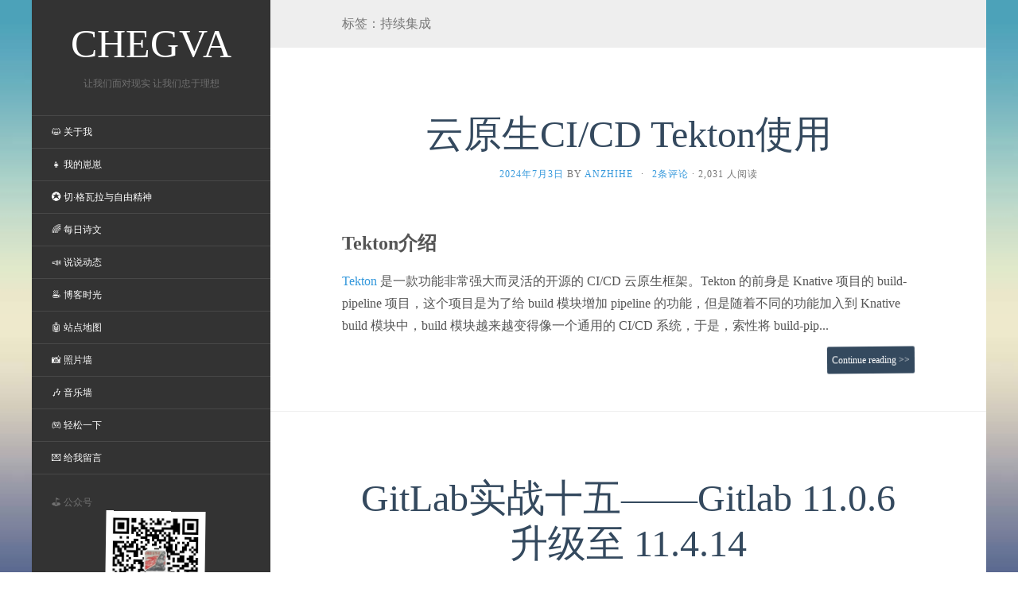

--- FILE ---
content_type: text/html; charset=UTF-8
request_url: https://chegva.com/tag/%E6%8C%81%E7%BB%AD%E9%9B%86%E6%88%90/
body_size: 72162
content:
<!DOCTYPE html><html lang="zh-CN"><head><meta charset="UTF-8" /><meta http-equiv="X-UA-Compatible" content="IE=edge"><meta name="viewport" content="width=device-width, initial-scale=1.0" /><link rel="profile" href="http://gmpg.org/xfn/11" /><link rel="pingback" href="https://chegva.com/xmlrpc.php" /><link rel="shortcut icon" href="/favicon.ico" /><link rel="bookmark" href="/favicon.ico" type="image/x-icon"　/><style media="all">body.compensate-for-scrollbar{overflow:hidden}.fancybox-active{height:auto}.fancybox-is-hidden{left:-9999px;margin:0;position:absolute!important;top:-9999px;visibility:hidden}.fancybox-container{-webkit-backface-visibility:hidden;height:100%;left:0;outline:none;position:fixed;-webkit-tap-highlight-color:transparent;top:0;-ms-touch-action:manipulation;touch-action:manipulation;transform:translateZ(0);width:100%;z-index:99992}.fancybox-container *{box-sizing:border-box}.fancybox-bg,.fancybox-inner,.fancybox-outer,.fancybox-stage{bottom:0;left:0;position:absolute;right:0;top:0}.fancybox-outer{-webkit-overflow-scrolling:touch;overflow-y:auto}.fancybox-bg{background:#1e1e1e;opacity:0;transition-duration:inherit;transition-property:opacity;transition-timing-function:cubic-bezier(.47,0,.74,.71)}.fancybox-is-open .fancybox-bg{opacity:.9;transition-timing-function:cubic-bezier(.22,.61,.36,1)}.fancybox-caption,.fancybox-infobar,.fancybox-navigation .fancybox-button,.fancybox-toolbar{direction:ltr;opacity:0;position:absolute;transition:opacity .25s ease,visibility 0s ease .25s;visibility:hidden;z-index:99997}.fancybox-show-caption .fancybox-caption,.fancybox-show-infobar .fancybox-infobar,.fancybox-show-nav .fancybox-navigation .fancybox-button,.fancybox-show-toolbar .fancybox-toolbar{opacity:1;transition:opacity .25s ease 0s,visibility 0s ease 0s;visibility:visible}.fancybox-infobar{color:#ccc;font-size:13px;-webkit-font-smoothing:subpixel-antialiased;height:44px;left:0;line-height:44px;min-width:44px;mix-blend-mode:difference;padding:0 10px;pointer-events:none;top:0;-webkit-touch-callout:none;-webkit-user-select:none;-moz-user-select:none;-ms-user-select:none;user-select:none}.fancybox-toolbar{right:0;top:0}.fancybox-stage{direction:ltr;overflow:visible;transform:translateZ(0);z-index:99994}.fancybox-is-open .fancybox-stage{overflow:hidden}.fancybox-slide{-webkit-backface-visibility:hidden;display:none;height:100%;left:0;outline:none;overflow:auto;-webkit-overflow-scrolling:touch;padding:44px;position:absolute;text-align:center;top:0;transition-property:transform,opacity;white-space:normal;width:100%;z-index:99994}.fancybox-slide:before{content:"";display:inline-block;font-size:0;height:100%;vertical-align:middle;width:0}.fancybox-is-sliding .fancybox-slide,.fancybox-slide--current,.fancybox-slide--next,.fancybox-slide--previous{display:block}.fancybox-slide--image{overflow:hidden;padding:44px 0}.fancybox-slide--image:before{display:none}.fancybox-slide--html{padding:6px}.fancybox-content{background:#fff;display:inline-block;margin:0;max-width:100%;overflow:auto;-webkit-overflow-scrolling:touch;padding:44px;position:relative;text-align:left;vertical-align:middle}.fancybox-slide--image .fancybox-content{animation-timing-function:cubic-bezier(.5,0,.14,1);-webkit-backface-visibility:hidden;background:transparent;background-repeat:no-repeat;background-size:100% 100%;left:0;max-width:none;overflow:visible;padding:0;position:absolute;top:0;transform-origin:top left;transition-property:transform,opacity;-webkit-user-select:none;-moz-user-select:none;-ms-user-select:none;user-select:none;z-index:99995}.fancybox-can-zoomOut .fancybox-content{cursor:zoom-out}.fancybox-can-zoomIn .fancybox-content{cursor:zoom-in}.fancybox-can-pan .fancybox-content,.fancybox-can-swipe .fancybox-content{cursor:grab}.fancybox-is-grabbing .fancybox-content{cursor:grabbing}.fancybox-container [data-selectable=true]{cursor:text}.fancybox-image,.fancybox-spaceball{background:transparent;border:0;height:100%;left:0;margin:0;max-height:none;max-width:none;padding:0;position:absolute;top:0;-webkit-user-select:none;-moz-user-select:none;-ms-user-select:none;user-select:none;width:100%}.fancybox-spaceball{z-index:1}.fancybox-slide--iframe .fancybox-content,.fancybox-slide--map .fancybox-content,.fancybox-slide--pdf .fancybox-content,.fancybox-slide--video .fancybox-content{height:100%;overflow:visible;padding:0;width:100%}.fancybox-slide--video .fancybox-content{background:#000}.fancybox-slide--map .fancybox-content{background:#e5e3df}.fancybox-slide--iframe .fancybox-content{background:#fff}.fancybox-iframe,.fancybox-video{background:transparent;border:0;display:block;height:100%;margin:0;overflow:hidden;padding:0;width:100%}.fancybox-iframe{left:0;position:absolute;top:0}.fancybox-error{background:#fff;cursor:default;max-width:400px;padding:40px;width:100%}.fancybox-error p{color:#444;font-size:16px;line-height:20px;margin:0;padding:0}.fancybox-button{background:rgba(30,30,30,.6);border:0;border-radius:0;box-shadow:none;cursor:pointer;display:inline-block;height:44px;margin:0;padding:10px;position:relative;transition:color .2s;vertical-align:top;visibility:inherit;width:44px}.fancybox-button,.fancybox-button:link,.fancybox-button:visited{color:#ccc}.fancybox-button:hover{color:#fff}.fancybox-button:focus{outline:none}.fancybox-button.fancybox-focus{outline:1px dotted}.fancybox-button[disabled],.fancybox-button[disabled]:hover{color:#888;cursor:default;outline:none}.fancybox-button div{height:100%}.fancybox-button svg{display:block;height:100%;overflow:visible;position:relative;width:100%}.fancybox-button svg path{fill:currentColor;stroke-width:0}.fancybox-button--fsenter svg:nth-child(2),.fancybox-button--fsexit svg:first-child,.fancybox-button--pause svg:first-child,.fancybox-button--play svg:nth-child(2){display:none}.fancybox-progress{background:#ff5268;height:2px;left:0;position:absolute;right:0;top:0;transform:scaleX(0);transform-origin:0;transition-property:transform;transition-timing-function:linear;z-index:99998}.fancybox-close-small{background:transparent;border:0;border-radius:0;color:#ccc;cursor:pointer;opacity:.8;padding:8px;position:absolute;right:-12px;top:-44px;z-index:401}.fancybox-close-small:hover{color:#fff;opacity:1}.fancybox-slide--html .fancybox-close-small{color:currentColor;padding:10px;right:0;top:0}.fancybox-slide--image.fancybox-is-scaling .fancybox-content{overflow:hidden}.fancybox-is-scaling .fancybox-close-small,.fancybox-is-zoomable.fancybox-can-pan .fancybox-close-small{display:none}.fancybox-navigation .fancybox-button{background-clip:content-box;height:100px;opacity:0;position:absolute;top:calc(50% - 50px);width:70px}.fancybox-navigation .fancybox-button div{padding:7px}.fancybox-navigation .fancybox-button--arrow_left{left:0;left:env(safe-area-inset-left);padding:31px 26px 31px 6px}.fancybox-navigation .fancybox-button--arrow_right{padding:31px 6px 31px 26px;right:0;right:env(safe-area-inset-right)}.fancybox-caption{background:linear-gradient(0deg,rgba(0,0,0,.85) 0,rgba(0,0,0,.3) 50%,rgba(0,0,0,.15) 65%,rgba(0,0,0,.075) 75.5%,rgba(0,0,0,.037) 82.85%,rgba(0,0,0,.019) 88%,transparent);bottom:0;color:#eee;font-size:14px;font-weight:400;left:0;line-height:1.5;padding:75px 44px 25px;pointer-events:none;right:0;text-align:center;z-index:99996}@supports (padding:max(0px)){.fancybox-caption{padding:75px max(44px,env(safe-area-inset-right)) max(25px,env(safe-area-inset-bottom)) max(44px,env(safe-area-inset-left))}}.fancybox-caption--separate{margin-top:-50px}.fancybox-caption__body{max-height:50vh;overflow:auto;pointer-events:all}.fancybox-caption a,.fancybox-caption a:link,.fancybox-caption a:visited{color:#ccc;text-decoration:none}.fancybox-caption a:hover{color:#fff;text-decoration:underline}.fancybox-loading{animation:a 1s linear infinite;background:transparent;border:4px solid #888;border-bottom-color:#fff;border-radius:50%;height:50px;left:50%;margin:-25px 0 0 -25px;opacity:.7;padding:0;position:absolute;top:50%;width:50px;z-index:99999}@keyframes a{to{transform:rotate(1turn)}}.fancybox-animated{transition-timing-function:cubic-bezier(0,0,.25,1)}.fancybox-fx-slide.fancybox-slide--previous{opacity:0;transform:translate3d(-100%,0,0)}.fancybox-fx-slide.fancybox-slide--next{opacity:0;transform:translate3d(100%,0,0)}.fancybox-fx-slide.fancybox-slide--current{opacity:1;transform:translateZ(0)}.fancybox-fx-fade.fancybox-slide--next,.fancybox-fx-fade.fancybox-slide--previous{opacity:0;transition-timing-function:cubic-bezier(.19,1,.22,1)}.fancybox-fx-fade.fancybox-slide--current{opacity:1}.fancybox-fx-zoom-in-out.fancybox-slide--previous{opacity:0;transform:scale3d(1.5,1.5,1.5)}.fancybox-fx-zoom-in-out.fancybox-slide--next{opacity:0;transform:scale3d(.5,.5,.5)}.fancybox-fx-zoom-in-out.fancybox-slide--current{opacity:1;transform:scaleX(1)}.fancybox-fx-rotate.fancybox-slide--previous{opacity:0;transform:rotate(-1turn)}.fancybox-fx-rotate.fancybox-slide--next{opacity:0;transform:rotate(1turn)}.fancybox-fx-rotate.fancybox-slide--current{opacity:1;transform:rotate(0deg)}.fancybox-fx-circular.fancybox-slide--previous{opacity:0;transform:scale3d(0,0,0) translate3d(-100%,0,0)}.fancybox-fx-circular.fancybox-slide--next{opacity:0;transform:scale3d(0,0,0) translate3d(100%,0,0)}.fancybox-fx-circular.fancybox-slide--current{opacity:1;transform:scaleX(1) translateZ(0)}.fancybox-fx-tube.fancybox-slide--previous{transform:translate3d(-100%,0,0) scale(.1) skew(-10deg)}.fancybox-fx-tube.fancybox-slide--next{transform:translate3d(100%,0,0) scale(.1) skew(10deg)}.fancybox-fx-tube.fancybox-slide--current{transform:translateZ(0) scale(1)}@media (max-height:576px){.fancybox-slide{padding-left:6px;padding-right:6px}.fancybox-slide--image{padding:6px 0}.fancybox-close-small{right:-6px}.fancybox-slide--image .fancybox-close-small{background:#4e4e4e;color:#f2f4f6;height:36px;opacity:1;padding:6px;right:0;top:0;width:36px}.fancybox-caption{padding-left:12px;padding-right:12px}@supports (padding:max(0px)){.fancybox-caption{padding-left:max(12px,env(safe-area-inset-left));padding-right:max(12px,env(safe-area-inset-right))}}}.fancybox-share{background:#f4f4f4;border-radius:3px;max-width:90%;padding:30px;text-align:center}.fancybox-share h1{color:#222;font-size:35px;font-weight:700;margin:0 0 20px}.fancybox-share p{margin:0;padding:0}.fancybox-share__button{border:0;border-radius:3px;display:inline-block;font-size:14px;font-weight:700;line-height:40px;margin:0 5px 10px;min-width:130px;padding:0 15px;text-decoration:none;transition:all .2s;-webkit-user-select:none;-moz-user-select:none;-ms-user-select:none;user-select:none;white-space:nowrap}.fancybox-share__button:link,.fancybox-share__button:visited{color:#fff}.fancybox-share__button:hover{text-decoration:none}.fancybox-share__button--fb{background:#3b5998}.fancybox-share__button--fb:hover{background:#344e86}.fancybox-share__button--pt{background:#bd081d}.fancybox-share__button--pt:hover{background:#aa0719}.fancybox-share__button--tw{background:#1da1f2}.fancybox-share__button--tw:hover{background:#0d95e8}.fancybox-share__button svg{height:25px;margin-right:7px;position:relative;top:-1px;vertical-align:middle;width:25px}.fancybox-share__button svg path{fill:#fff}.fancybox-share__input{background:transparent;border:0;border-bottom:1px solid #d7d7d7;border-radius:0;color:#5d5b5b;font-size:14px;margin:10px 0 0;outline:none;padding:10px 15px;width:100%}.fancybox-thumbs{background:#ddd;bottom:0;display:none;margin:0;-webkit-overflow-scrolling:touch;-ms-overflow-style:-ms-autohiding-scrollbar;padding:2px 2px 4px;position:absolute;right:0;-webkit-tap-highlight-color:rgba(0,0,0,0);top:0;width:212px;z-index:99995}.fancybox-thumbs-x{overflow-x:auto;overflow-y:hidden}.fancybox-show-thumbs .fancybox-thumbs{display:block}.fancybox-show-thumbs .fancybox-inner{right:212px}.fancybox-thumbs__list{font-size:0;height:100%;list-style:none;margin:0;overflow-x:hidden;overflow-y:auto;padding:0;position:absolute;position:relative;white-space:nowrap;width:100%}.fancybox-thumbs-x .fancybox-thumbs__list{overflow:hidden}.fancybox-thumbs-y .fancybox-thumbs__list::-webkit-scrollbar{width:7px}.fancybox-thumbs-y .fancybox-thumbs__list::-webkit-scrollbar-track{background:#fff;border-radius:10px;box-shadow:inset 0 0 6px rgba(0,0,0,.3)}.fancybox-thumbs-y .fancybox-thumbs__list::-webkit-scrollbar-thumb{background:#2a2a2a;border-radius:10px}.fancybox-thumbs__list a{-webkit-backface-visibility:hidden;backface-visibility:hidden;background-color:rgba(0,0,0,.1);background-position:50%;background-repeat:no-repeat;background-size:cover;cursor:pointer;float:left;height:75px;margin:2px;max-height:calc(100% - 8px);max-width:calc(50% - 4px);outline:none;overflow:hidden;padding:0;position:relative;-webkit-tap-highlight-color:transparent;width:100px}.fancybox-thumbs__list a:before{border:6px solid #ff5268;bottom:0;content:"";left:0;opacity:0;position:absolute;right:0;top:0;transition:all .2s cubic-bezier(.25,.46,.45,.94);z-index:99991}.fancybox-thumbs__list a:focus:before{opacity:.5}.fancybox-thumbs__list a.fancybox-thumbs-active:before{opacity:1}@media (max-width:576px){.fancybox-thumbs{width:110px}.fancybox-show-thumbs .fancybox-inner{right:110px}.fancybox-thumbs__list a{max-width:calc(100% - 10px)}}
button[data-balloon]{overflow:visible}[data-balloon]{position:relative;cursor:pointer}[data-balloon]:after{font-family:sans-serif!important;font-weight:400!important;font-style:normal!important;text-shadow:none!important;font-size:12px!important;background:hsla(0,0%,7%,.9);border-radius:4px;color:#fff;content:attr(data-balloon);padding:.5em 1em;white-space:nowrap}[data-balloon]:after,[data-balloon]:before{filter:alpha(opactiy=0);-ms-filter:"progid:DXImageTransform.Microsoft.Alpha(Opacity=0)";-moz-opacity:0;-khtml-opacity:0;opacity:0;pointer-events:none;transition:all .18s ease-out .18s;position:absolute;z-index:10}[data-balloon]:before{background:no-repeat url("data:image/svg+xml;charset=utf-8,%3Csvg xmlns='http://www.w3.org/2000/svg' width='36' height='12'%3E%3Cpath fill='rgba(17, 17, 17, 0.9)' d='M2.658 0h32.004c-6 0-11.627 12.002-16.002 12.002C14.285 12.002 8.594 0 2.658 0z'/%3E%3C/svg%3E");background-size:100% auto;width:18px;height:6px;content:""}[data-balloon]:hover:after,[data-balloon]:hover:before,[data-balloon][data-balloon-visible]:after,[data-balloon][data-balloon-visible]:before{filter:alpha(opactiy=100);-ms-filter:"progid:DXImageTransform.Microsoft.Alpha(Opacity=100)";-moz-opacity:1;-khtml-opacity:1;opacity:1;pointer-events:auto}[data-balloon].font-awesome:after{font-family:FontAwesome}[data-balloon][data-balloon-break]:after{white-space:pre}[data-balloon][data-balloon-blunt]:after,[data-balloon][data-balloon-blunt]:before{transition:none}[data-balloon][data-balloon-pos=up]:after{margin-bottom:11px}[data-balloon][data-balloon-pos=up]:after,[data-balloon][data-balloon-pos=up]:before{bottom:100%;left:50%;-webkit-transform:translate(-50%,10px);transform:translate(-50%,10px);-webkit-transform-origin:top;transform-origin:top}[data-balloon][data-balloon-pos=up]:before{margin-bottom:5px}[data-balloon][data-balloon-pos=up]:hover:after,[data-balloon][data-balloon-pos=up]:hover:before,[data-balloon][data-balloon-pos=up][data-balloon-visible]:after,[data-balloon][data-balloon-pos=up][data-balloon-visible]:before{-webkit-transform:translate(-50%);transform:translate(-50%)}[data-balloon][data-balloon-pos=up-left]:after{left:0;margin-bottom:11px}[data-balloon][data-balloon-pos=up-left]:after,[data-balloon][data-balloon-pos=up-left]:before{bottom:100%;-webkit-transform:translateY(10px);transform:translateY(10px);-webkit-transform-origin:top;transform-origin:top}[data-balloon][data-balloon-pos=up-left]:before{left:5px;margin-bottom:5px}[data-balloon][data-balloon-pos=up-left]:hover:after,[data-balloon][data-balloon-pos=up-left]:hover:before,[data-balloon][data-balloon-pos=up-left][data-balloon-visible]:after,[data-balloon][data-balloon-pos=up-left][data-balloon-visible]:before{-webkit-transform:translate(0);transform:translate(0)}[data-balloon][data-balloon-pos=up-right]:after{right:0;margin-bottom:11px}[data-balloon][data-balloon-pos=up-right]:after,[data-balloon][data-balloon-pos=up-right]:before{bottom:100%;-webkit-transform:translateY(10px);transform:translateY(10px);-webkit-transform-origin:top;transform-origin:top}[data-balloon][data-balloon-pos=up-right]:before{right:5px;margin-bottom:5px}[data-balloon][data-balloon-pos=up-right]:hover:after,[data-balloon][data-balloon-pos=up-right]:hover:before,[data-balloon][data-balloon-pos=up-right][data-balloon-visible]:after,[data-balloon][data-balloon-pos=up-right][data-balloon-visible]:before{-webkit-transform:translate(0);transform:translate(0)}[data-balloon][data-balloon-pos=down]:after{margin-top:11px}[data-balloon][data-balloon-pos=down]:after,[data-balloon][data-balloon-pos=down]:before{left:50%;top:100%;-webkit-transform:translate(-50%,-10px);transform:translate(-50%,-10px)}[data-balloon][data-balloon-pos=down]:before{background:no-repeat url("data:image/svg+xml;charset=utf-8,%3Csvg xmlns='http://www.w3.org/2000/svg' width='36' height='12'%3E%3Cpath fill='rgba(17, 17, 17, 0.9)' d='M33.342 12H1.338c6 0 11.627-12.002 16.002-12.002C21.715-.002 27.406 12 33.342 12z'/%3E%3C/svg%3E");background-size:100% auto;width:18px;height:6px;margin-top:5px}[data-balloon][data-balloon-pos=down]:hover:after,[data-balloon][data-balloon-pos=down]:hover:before,[data-balloon][data-balloon-pos=down][data-balloon-visible]:after,[data-balloon][data-balloon-pos=down][data-balloon-visible]:before{-webkit-transform:translate(-50%);transform:translate(-50%)}[data-balloon][data-balloon-pos=down-left]:after{left:0;margin-top:11px;top:100%;-webkit-transform:translateY(-10px);transform:translateY(-10px)}[data-balloon][data-balloon-pos=down-left]:before{background:no-repeat url("data:image/svg+xml;charset=utf-8,%3Csvg xmlns='http://www.w3.org/2000/svg' width='36' height='12'%3E%3Cpath fill='rgba(17, 17, 17, 0.9)' d='M33.342 12H1.338c6 0 11.627-12.002 16.002-12.002C21.715-.002 27.406 12 33.342 12z'/%3E%3C/svg%3E");background-size:100% auto;width:18px;height:6px;left:5px;margin-top:5px;top:100%;-webkit-transform:translateY(-10px);transform:translateY(-10px)}[data-balloon][data-balloon-pos=down-left]:hover:after,[data-balloon][data-balloon-pos=down-left]:hover:before,[data-balloon][data-balloon-pos=down-left][data-balloon-visible]:after,[data-balloon][data-balloon-pos=down-left][data-balloon-visible]:before{-webkit-transform:translate(0);transform:translate(0)}[data-balloon][data-balloon-pos=down-right]:after{right:0;margin-top:11px;top:100%;-webkit-transform:translateY(-10px);transform:translateY(-10px)}[data-balloon][data-balloon-pos=down-right]:before{background:no-repeat url("data:image/svg+xml;charset=utf-8,%3Csvg xmlns='http://www.w3.org/2000/svg' width='36' height='12'%3E%3Cpath fill='rgba(17, 17, 17, 0.9)' d='M33.342 12H1.338c6 0 11.627-12.002 16.002-12.002C21.715-.002 27.406 12 33.342 12z'/%3E%3C/svg%3E");background-size:100% auto;width:18px;height:6px;right:5px;margin-top:5px;top:100%;-webkit-transform:translateY(-10px);transform:translateY(-10px)}[data-balloon][data-balloon-pos=down-right]:hover:after,[data-balloon][data-balloon-pos=down-right]:hover:before,[data-balloon][data-balloon-pos=down-right][data-balloon-visible]:after,[data-balloon][data-balloon-pos=down-right][data-balloon-visible]:before{-webkit-transform:translate(0);transform:translate(0)}[data-balloon][data-balloon-pos=left]:after{margin-right:11px;right:100%;top:50%;-webkit-transform:translate(10px,-50%);transform:translate(10px,-50%)}[data-balloon][data-balloon-pos=left]:before{background:no-repeat url("data:image/svg+xml;charset=utf-8,%3Csvg xmlns='http://www.w3.org/2000/svg' width='12' height='36'%3E%3Cpath fill='rgba(17, 17, 17, 0.9)' d='M0 33.342V1.338c0 6 12.002 11.627 12.002 16.002C12.002 21.715 0 27.406 0 33.342z'/%3E%3C/svg%3E");background-size:100% auto;width:6px;height:18px;margin-right:5px;right:100%;top:50%;-webkit-transform:translate(10px,-50%);transform:translate(10px,-50%)}[data-balloon][data-balloon-pos=left]:hover:after,[data-balloon][data-balloon-pos=left]:hover:before,[data-balloon][data-balloon-pos=left][data-balloon-visible]:after,[data-balloon][data-balloon-pos=left][data-balloon-visible]:before{-webkit-transform:translateY(-50%);transform:translateY(-50%)}[data-balloon][data-balloon-pos=right]:after{left:100%;margin-left:11px;top:50%;-webkit-transform:translate(-10px,-50%);transform:translate(-10px,-50%)}[data-balloon][data-balloon-pos=right]:before{background:no-repeat url("data:image/svg+xml;charset=utf-8,%3Csvg xmlns='http://www.w3.org/2000/svg' width='12' height='36'%3E%3Cpath fill='rgba(17, 17, 17, 0.9)' d='M12 2.658v32.004c0-6-12.002-11.627-12.002-16.002C-.002 14.285 12 8.594 12 2.658z'/%3E%3C/svg%3E");background-size:100% auto;width:6px;height:18px;left:100%;margin-left:5px;top:50%;-webkit-transform:translate(-10px,-50%);transform:translate(-10px,-50%)}[data-balloon][data-balloon-pos=right]:hover:after,[data-balloon][data-balloon-pos=right]:hover:before,[data-balloon][data-balloon-pos=right][data-balloon-visible]:after,[data-balloon][data-balloon-pos=right][data-balloon-visible]:before{-webkit-transform:translateY(-50%);transform:translateY(-50%)}[data-balloon][data-balloon-length=small]:after{white-space:normal;width:80px}[data-balloon][data-balloon-length=medium]:after{white-space:normal;width:150px}[data-balloon][data-balloon-length=large]:after{white-space:normal;width:260px}[data-balloon][data-balloon-length=xlarge]:after{white-space:normal;width:380px}@media screen and (max-width:768px){[data-balloon][data-balloon-length=xlarge]:after{white-space:normal;width:90vw}}[data-balloon][data-balloon-length=fit]:after{white-space:normal;width:100%}
@-webkit-keyframes my-face{2%{-webkit-transform:translateY(1.5px) rotate(1.5deg);transform:translateY(1.5px) rotate(1.5deg)}4%{-webkit-transform:translateY(-1.5px) rotate(-.5deg);transform:translateY(-1.5px) rotate(-.5deg)}6%{-webkit-transform:translateY(1.5px) rotate(-1.5deg);transform:translateY(1.5px) rotate(-1.5deg)}8%{-webkit-transform:translateY(-1.5px) rotate(-1.5deg);transform:translateY(-1.5px) rotate(-1.5deg)}10%{-webkit-transform:translateY(2.5px) rotate(1.5deg);transform:translateY(2.5px) rotate(1.5deg)}12%{-webkit-transform:translateY(-.5px) rotate(1.5deg);transform:translateY(-.5px) rotate(1.5deg)}14%{-webkit-transform:translateY(-1.5px) rotate(1.5deg);transform:translateY(-1.5px) rotate(1.5deg)}16%{-webkit-transform:translateY(-.5px) rotate(-1.5deg);transform:translateY(-.5px) rotate(-1.5deg)}18%{-webkit-transform:translateY(.5px) rotate(-1.5deg);transform:translateY(.5px) rotate(-1.5deg)}20%{-webkit-transform:translateY(-1.5px) rotate(2.5deg);transform:translateY(-1.5px) rotate(2.5deg)}22%{-webkit-transform:translateY(.5px) rotate(-1.5deg);transform:translateY(.5px) rotate(-1.5deg)}24%{-webkit-transform:translateY(1.5px) rotate(1.5deg);transform:translateY(1.5px) rotate(1.5deg)}26%{-webkit-transform:translateY(.5px) rotate(.5deg);transform:translateY(.5px) rotate(.5deg)}28%{-webkit-transform:translateY(.5px) rotate(1.5deg);transform:translateY(.5px) rotate(1.5deg)}30%{-webkit-transform:translateY(-.5px) rotate(2.5deg);transform:translateY(-.5px) rotate(2.5deg)}32%{-webkit-transform:translateY(1.5px) rotate(-.5deg);transform:translateY(1.5px) rotate(-.5deg)}34%{-webkit-transform:translateY(1.5px) rotate(-.5deg);transform:translateY(1.5px) rotate(-.5deg)}36%{-webkit-transform:translateY(-1.5px) rotate(2.5deg);transform:translateY(-1.5px) rotate(2.5deg)}38%{-webkit-transform:translateY(1.5px) rotate(-1.5deg);transform:translateY(1.5px) rotate(-1.5deg)}40%{-webkit-transform:translateY(-.5px) rotate(2.5deg);transform:translateY(-.5px) rotate(2.5deg)}42%{-webkit-transform:translateY(2.5px) rotate(-1.5deg);transform:translateY(2.5px) rotate(-1.5deg)}44%{-webkit-transform:translateY(1.5px) rotate(.5deg);transform:translateY(1.5px) rotate(.5deg)}46%{-webkit-transform:translateY(-1.5px) rotate(2.5deg);transform:translateY(-1.5px) rotate(2.5deg)}48%{-webkit-transform:translateY(-.5px) rotate(.5deg);transform:translateY(-.5px) rotate(.5deg)}50%{-webkit-transform:translateY(.5px) rotate(.5deg);transform:translateY(.5px) rotate(.5deg)}52%{-webkit-transform:translateY(2.5px) rotate(2.5deg);transform:translateY(2.5px) rotate(2.5deg)}54%{-webkit-transform:translateY(-1.5px) rotate(1.5deg);transform:translateY(-1.5px) rotate(1.5deg)}56%{-webkit-transform:translateY(2.5px) rotate(2.5deg);transform:translateY(2.5px) rotate(2.5deg)}58%{-webkit-transform:translateY(.5px) rotate(2.5deg);transform:translateY(.5px) rotate(2.5deg)}60%{-webkit-transform:translateY(2.5px) rotate(2.5deg);transform:translateY(2.5px) rotate(2.5deg)}62%{-webkit-transform:translateY(-.5px) rotate(2.5deg);transform:translateY(-.5px) rotate(2.5deg)}64%{-webkit-transform:translateY(-.5px) rotate(1.5deg);transform:translateY(-.5px) rotate(1.5deg)}66%{-webkit-transform:translateY(1.5px) rotate(-.5deg);transform:translateY(1.5px) rotate(-.5deg)}68%{-webkit-transform:translateY(-1.5px) rotate(-.5deg);transform:translateY(-1.5px) rotate(-.5deg)}70%{-webkit-transform:translateY(1.5px) rotate(.5deg);transform:translateY(1.5px) rotate(.5deg)}72%{-webkit-transform:translateY(2.5px) rotate(1.5deg);transform:translateY(2.5px) rotate(1.5deg)}74%{-webkit-transform:translateY(-.5px) rotate(.5deg);transform:translateY(-.5px) rotate(.5deg)}76%{-webkit-transform:translateY(-.5px) rotate(2.5deg);transform:translateY(-.5px) rotate(2.5deg)}78%{-webkit-transform:translateY(-.5px) rotate(1.5deg);transform:translateY(-.5px) rotate(1.5deg)}80%{-webkit-transform:translateY(1.5px) rotate(1.5deg);transform:translateY(1.5px) rotate(1.5deg)}82%{-webkit-transform:translateY(-.5px) rotate(.5deg);transform:translateY(-.5px) rotate(.5deg)}84%{-webkit-transform:translateY(1.5px) rotate(2.5deg);transform:translateY(1.5px) rotate(2.5deg)}86%{-webkit-transform:translateY(-1.5px) rotate(-1.5deg);transform:translateY(-1.5px) rotate(-1.5deg)}88%{-webkit-transform:translateY(-.5px) rotate(2.5deg);transform:translateY(-.5px) rotate(2.5deg)}90%{-webkit-transform:translateY(2.5px) rotate(-.5deg);transform:translateY(2.5px) rotate(-.5deg)}92%{-webkit-transform:translateY(.5px) rotate(-.5deg);transform:translateY(.5px) rotate(-.5deg)}94%{-webkit-transform:translateY(2.5px) rotate(.5deg);transform:translateY(2.5px) rotate(.5deg)}96%{-webkit-transform:translateY(-.5px) rotate(1.5deg);transform:translateY(-.5px) rotate(1.5deg)}98%{-webkit-transform:translateY(-1.5px) rotate(-.5deg);transform:translateY(-1.5px) rotate(-.5deg)}0%,to{-webkit-transform:translate(0) rotate(0deg);transform:translate(0) rotate(0deg)}}@keyframes my-face{2%{-webkit-transform:translateY(1.5px) rotate(1.5deg);transform:translateY(1.5px) rotate(1.5deg)}4%{-webkit-transform:translateY(-1.5px) rotate(-.5deg);transform:translateY(-1.5px) rotate(-.5deg)}6%{-webkit-transform:translateY(1.5px) rotate(-1.5deg);transform:translateY(1.5px) rotate(-1.5deg)}8%{-webkit-transform:translateY(-1.5px) rotate(-1.5deg);transform:translateY(-1.5px) rotate(-1.5deg)}10%{-webkit-transform:translateY(2.5px) rotate(1.5deg);transform:translateY(2.5px) rotate(1.5deg)}12%{-webkit-transform:translateY(-.5px) rotate(1.5deg);transform:translateY(-.5px) rotate(1.5deg)}14%{-webkit-transform:translateY(-1.5px) rotate(1.5deg);transform:translateY(-1.5px) rotate(1.5deg)}16%{-webkit-transform:translateY(-.5px) rotate(-1.5deg);transform:translateY(-.5px) rotate(-1.5deg)}18%{-webkit-transform:translateY(.5px) rotate(-1.5deg);transform:translateY(.5px) rotate(-1.5deg)}20%{-webkit-transform:translateY(-1.5px) rotate(2.5deg);transform:translateY(-1.5px) rotate(2.5deg)}22%{-webkit-transform:translateY(.5px) rotate(-1.5deg);transform:translateY(.5px) rotate(-1.5deg)}24%{-webkit-transform:translateY(1.5px) rotate(1.5deg);transform:translateY(1.5px) rotate(1.5deg)}26%{-webkit-transform:translateY(.5px) rotate(.5deg);transform:translateY(.5px) rotate(.5deg)}28%{-webkit-transform:translateY(.5px) rotate(1.5deg);transform:translateY(.5px) rotate(1.5deg)}30%{-webkit-transform:translateY(-.5px) rotate(2.5deg);transform:translateY(-.5px) rotate(2.5deg)}32%{-webkit-transform:translateY(1.5px) rotate(-.5deg);transform:translateY(1.5px) rotate(-.5deg)}34%{-webkit-transform:translateY(1.5px) rotate(-.5deg);transform:translateY(1.5px) rotate(-.5deg)}36%{-webkit-transform:translateY(-1.5px) rotate(2.5deg);transform:translateY(-1.5px) rotate(2.5deg)}38%{-webkit-transform:translateY(1.5px) rotate(-1.5deg);transform:translateY(1.5px) rotate(-1.5deg)}40%{-webkit-transform:translateY(-.5px) rotate(2.5deg);transform:translateY(-.5px) rotate(2.5deg)}42%{-webkit-transform:translateY(2.5px) rotate(-1.5deg);transform:translateY(2.5px) rotate(-1.5deg)}44%{-webkit-transform:translateY(1.5px) rotate(.5deg);transform:translateY(1.5px) rotate(.5deg)}46%{-webkit-transform:translateY(-1.5px) rotate(2.5deg);transform:translateY(-1.5px) rotate(2.5deg)}48%{-webkit-transform:translateY(-.5px) rotate(.5deg);transform:translateY(-.5px) rotate(.5deg)}50%{-webkit-transform:translateY(.5px) rotate(.5deg);transform:translateY(.5px) rotate(.5deg)}52%{-webkit-transform:translateY(2.5px) rotate(2.5deg);transform:translateY(2.5px) rotate(2.5deg)}54%{-webkit-transform:translateY(-1.5px) rotate(1.5deg);transform:translateY(-1.5px) rotate(1.5deg)}56%{-webkit-transform:translateY(2.5px) rotate(2.5deg);transform:translateY(2.5px) rotate(2.5deg)}58%{-webkit-transform:translateY(.5px) rotate(2.5deg);transform:translateY(.5px) rotate(2.5deg)}60%{-webkit-transform:translateY(2.5px) rotate(2.5deg);transform:translateY(2.5px) rotate(2.5deg)}62%{-webkit-transform:translateY(-.5px) rotate(2.5deg);transform:translateY(-.5px) rotate(2.5deg)}64%{-webkit-transform:translateY(-.5px) rotate(1.5deg);transform:translateY(-.5px) rotate(1.5deg)}66%{-webkit-transform:translateY(1.5px) rotate(-.5deg);transform:translateY(1.5px) rotate(-.5deg)}68%{-webkit-transform:translateY(-1.5px) rotate(-.5deg);transform:translateY(-1.5px) rotate(-.5deg)}70%{-webkit-transform:translateY(1.5px) rotate(.5deg);transform:translateY(1.5px) rotate(.5deg)}72%{-webkit-transform:translateY(2.5px) rotate(1.5deg);transform:translateY(2.5px) rotate(1.5deg)}74%{-webkit-transform:translateY(-.5px) rotate(.5deg);transform:translateY(-.5px) rotate(.5deg)}76%{-webkit-transform:translateY(-.5px) rotate(2.5deg);transform:translateY(-.5px) rotate(2.5deg)}78%{-webkit-transform:translateY(-.5px) rotate(1.5deg);transform:translateY(-.5px) rotate(1.5deg)}80%{-webkit-transform:translateY(1.5px) rotate(1.5deg);transform:translateY(1.5px) rotate(1.5deg)}82%{-webkit-transform:translateY(-.5px) rotate(.5deg);transform:translateY(-.5px) rotate(.5deg)}84%{-webkit-transform:translateY(1.5px) rotate(2.5deg);transform:translateY(1.5px) rotate(2.5deg)}86%{-webkit-transform:translateY(-1.5px) rotate(-1.5deg);transform:translateY(-1.5px) rotate(-1.5deg)}88%{-webkit-transform:translateY(-.5px) rotate(2.5deg);transform:translateY(-.5px) rotate(2.5deg)}90%{-webkit-transform:translateY(2.5px) rotate(-.5deg);transform:translateY(2.5px) rotate(-.5deg)}92%{-webkit-transform:translateY(.5px) rotate(-.5deg);transform:translateY(.5px) rotate(-.5deg)}94%{-webkit-transform:translateY(2.5px) rotate(.5deg);transform:translateY(2.5px) rotate(.5deg)}96%{-webkit-transform:translateY(-.5px) rotate(1.5deg);transform:translateY(-.5px) rotate(1.5deg)}98%{-webkit-transform:translateY(-1.5px) rotate(-.5deg);transform:translateY(-1.5px) rotate(-.5deg)}0%,to{-webkit-transform:translate(0) rotate(0deg);transform:translate(0) rotate(0deg)}}.dplayer{position:relative;overflow:hidden;-webkit-user-select:none;-moz-user-select:none;-ms-user-select:none;user-select:none;line-height:1}.dplayer *{box-sizing:content-box}.dplayer svg{width:100%;height:100%}.dplayer svg circle,.dplayer svg path{fill:#fff}.dplayer:-webkit-full-screen{width:100%;height:100%;background:#000;position:fixed;z-index:100000;left:0;top:0;margin:0;padding:0;-webkit-transform:translate(0);transform:translate(0)}.dplayer:-webkit-full-screen .dplayer-danmaku .dplayer-danmaku-bottom.dplayer-danmaku-move,.dplayer:-webkit-full-screen .dplayer-danmaku .dplayer-danmaku-top.dplayer-danmaku-move{-webkit-animation:danmaku-center 6s linear;animation:danmaku-center 6s linear;-webkit-animation-play-state:inherit;animation-play-state:inherit}.dplayer:-webkit-full-screen .dplayer-danmaku .dplayer-danmaku-right.dplayer-danmaku-move{-webkit-animation:danmaku 8s linear;animation:danmaku 8s linear;-webkit-animation-play-state:inherit;animation-play-state:inherit}.dplayer.dplayer-live .dplayer-bar-wrap,.dplayer.dplayer-live.dplayer-no-danmaku .dplayer-setting,.dplayer.dplayer-live .dplayer-setting-loop,.dplayer.dplayer-live .dplayer-setting-speed,.dplayer.dplayer-live .dplayer-time,.dplayer.dplayer-no-danmaku .dplayer-controller .dplayer-icons .dplayer-comment,.dplayer.dplayer-no-danmaku .dplayer-controller .dplayer-icons .dplayer-setting .dplayer-setting-box .dplayer-setting-danmaku,.dplayer.dplayer-no-danmaku .dplayer-controller .dplayer-icons .dplayer-setting .dplayer-setting-box .dplayer-setting-danunlimit,.dplayer.dplayer-no-danmaku .dplayer-controller .dplayer-icons .dplayer-setting .dplayer-setting-box .dplayer-setting-showdan,.dplayer.dplayer-no-danmaku .dplayer-danmaku{display:none}.dplayer.dplayer-arrow .dplayer-danmaku{font-size:18px}.dplayer.dplayer-arrow .dplayer-icon{margin:0 -3px}.dplayer.dplayer-playing .dplayer-danmaku .dplayer-danmaku-move{-webkit-animation-play-state:running;animation-play-state:running}@media (min-width:900px){.dplayer.dplayer-playing .dplayer-controller,.dplayer.dplayer-playing .dplayer-controller-mask{opacity:0}.dplayer.dplayer-playing:hover .dplayer-controller,.dplayer.dplayer-playing:hover .dplayer-controller-mask{opacity:1}}.dplayer.dplayer-loading .dplayer-bezel .diplayer-loading-icon{display:block}.dplayer.dplayer-loading .dplayer-danmaku,.dplayer.dplayer-loading .dplayer-danmaku-move,.dplayer.dplayer-paused .dplayer-danmaku,.dplayer.dplayer-paused .dplayer-danmaku-move{-webkit-animation-play-state:paused;animation-play-state:paused}.dplayer.dplayer-hide-controller{cursor:none}.dplayer.dplayer-hide-controller .dplayer-controller,.dplayer.dplayer-hide-controller .dplayer-controller-mask{opacity:0;-webkit-transform:translateY(100%);transform:translateY(100%)}.dplayer.dplayer-show-controller .dplayer-controller,.dplayer.dplayer-show-controller .dplayer-controller-mask{opacity:1}.dplayer.dplayer-fulled{position:fixed;z-index:100000;left:0;top:0;width:100%;height:100%}.dplayer.dplayer-mobile .dplayer-controller .dplayer-icons .dplayer-camera-icon,.dplayer.dplayer-mobile .dplayer-controller .dplayer-icons .dplayer-volume{display:none}.dplayer.dplayer-mobile .dplayer-controller .dplayer-icons .dplayer-full .dplayer-full-in-icon{position:static;display:inline-block}.dplayer.dplayer-mobile .dplayer-bar-time{display:none}.dplayer-web-fullscreen-fix{position:fixed;top:0;left:0;margin:0;padding:0}[data-balloon]:before{display:none}[data-balloon]:after{padding:.3em .7em;background:hsla(0,0%,7%,.7)}[data-balloon][data-balloon-pos=up]:after{margin-bottom:0}.dplayer-bezel{position:absolute;left:0;right:0;top:0;bottom:0;font-size:22px;color:#fff;pointer-events:none}.dplayer-bezel .dplayer-bezel-icon{position:absolute;top:50%;left:50%;margin:-26px 0 0 -26px;height:52px;width:52px;padding:12px;box-sizing:border-box;background:rgba(0,0,0,.5);border-radius:50%;opacity:0;pointer-events:none}.dplayer-bezel .dplayer-bezel-icon.dplayer-bezel-transition{-webkit-animation:bezel-hide .5s linear;animation:bezel-hide .5s linear}@-webkit-keyframes bezel-hide{0%{opacity:1;-webkit-transform:scale(1);transform:scale(1)}to{opacity:0;-webkit-transform:scale(2);transform:scale(2)}}@keyframes bezel-hide{0%{opacity:1;-webkit-transform:scale(1);transform:scale(1)}to{opacity:0;-webkit-transform:scale(2);transform:scale(2)}}.dplayer-bezel .dplayer-danloading{position:absolute;top:50%;margin-top:-7px;width:100%;text-align:center;font-size:14px;line-height:14px;-webkit-animation:my-face 5s infinite ease-in-out;animation:my-face 5s infinite ease-in-out}.dplayer-bezel .diplayer-loading-icon{display:none;position:absolute;top:50%;left:50%;margin:-18px 0 0 -18px;height:36px;width:36px;pointer-events:none}.dplayer-bezel .diplayer-loading-icon .diplayer-loading-hide{display:none}.dplayer-bezel .diplayer-loading-icon .diplayer-loading-dot{-webkit-animation:diplayer-loading-dot-fade .8s ease infinite;animation:diplayer-loading-dot-fade .8s ease infinite;opacity:0;-webkit-transform-origin:4px 4px;transform-origin:4px 4px}.dplayer-bezel .diplayer-loading-icon .diplayer-loading-dot.diplayer-loading-dot-7{-webkit-animation-delay:.7s;animation-delay:.7s}.dplayer-bezel .diplayer-loading-icon .diplayer-loading-dot.diplayer-loading-dot-6{-webkit-animation-delay:.6s;animation-delay:.6s}.dplayer-bezel .diplayer-loading-icon .diplayer-loading-dot.diplayer-loading-dot-5{-webkit-animation-delay:.5s;animation-delay:.5s}.dplayer-bezel .diplayer-loading-icon .diplayer-loading-dot.diplayer-loading-dot-4{-webkit-animation-delay:.4s;animation-delay:.4s}.dplayer-bezel .diplayer-loading-icon .diplayer-loading-dot.diplayer-loading-dot-3{-webkit-animation-delay:.3s;animation-delay:.3s}.dplayer-bezel .diplayer-loading-icon .diplayer-loading-dot.diplayer-loading-dot-2{-webkit-animation-delay:.2s;animation-delay:.2s}.dplayer-bezel .diplayer-loading-icon .diplayer-loading-dot.diplayer-loading-dot-1{-webkit-animation-delay:.1s;animation-delay:.1s}@-webkit-keyframes diplayer-loading-dot-fade{0%{opacity:.7;-webkit-transform:scale(1.2);transform:scale(1.2)}50%{opacity:.25;-webkit-transform:scale(.9);transform:scale(.9)}to{opacity:.25;-webkit-transform:scale(.85);transform:scale(.85)}}@keyframes diplayer-loading-dot-fade{0%{opacity:.7;-webkit-transform:scale(1.2);transform:scale(1.2)}50%{opacity:.25;-webkit-transform:scale(.9);transform:scale(.9)}to{opacity:.25;-webkit-transform:scale(.85);transform:scale(.85)}}.dplayer-controller-mask{background:url([data-uri]) repeat-x bottom;height:98px;width:100%}.dplayer-controller,.dplayer-controller-mask{position:absolute;bottom:0;transition:all .3s ease}.dplayer-controller{left:0;right:0;height:41px;padding:0 20px;-webkit-user-select:none;-moz-user-select:none;-ms-user-select:none;user-select:none}.dplayer-controller.dplayer-controller-comment .dplayer-icons{display:none}.dplayer-controller.dplayer-controller-comment .dplayer-icons.dplayer-comment-box{display:block}.dplayer-controller .dplayer-bar-wrap{padding:5px 0;cursor:pointer;position:absolute;bottom:33px;width:calc(100% - 40px);height:3px}.dplayer-controller .dplayer-bar-wrap:hover .dplayer-bar .dplayer-played .dplayer-thumb{-webkit-transform:scale(1);transform:scale(1)}.dplayer-controller .dplayer-bar-wrap:hover .dplayer-highlight{display:block;width:8px;-webkit-transform:translateX(-4px);transform:translateX(-4px);top:4px;height:40%}.dplayer-controller .dplayer-bar-wrap .dplayer-highlight{z-index:12;position:absolute;top:5px;width:6px;height:20%;border-radius:6px;background-color:#fff;text-align:center;-webkit-transform:translateX(-3px);transform:translateX(-3px);transition:all .2s ease-in-out}.dplayer-controller .dplayer-bar-wrap .dplayer-highlight:hover .dplayer-highlight-text{display:block}.dplayer-controller .dplayer-bar-wrap .dplayer-highlight:hover~.dplayer-bar-preview,.dplayer-controller .dplayer-bar-wrap .dplayer-highlight:hover~.dplayer-bar-time{opacity:0}.dplayer-controller .dplayer-bar-wrap .dplayer-highlight .dplayer-highlight-text{display:none;position:absolute;left:50%;top:-24px;padding:5px 8px;background-color:rgba(0,0,0,.62);color:#fff;border-radius:4px;font-size:12px;white-space:nowrap;-webkit-transform:translateX(-50%);transform:translateX(-50%)}.dplayer-controller .dplayer-bar-wrap .dplayer-bar-preview{position:absolute;background:#fff;pointer-events:none;display:none;background-size:16000px 100%}.dplayer-controller .dplayer-bar-wrap .dplayer-bar-preview-canvas{position:absolute;width:100%;height:100%;z-index:1;pointer-events:none}.dplayer-controller .dplayer-bar-wrap .dplayer-bar-time{position:absolute;left:0;top:-20px;border-radius:4px;padding:5px 7px;background-color:rgba(0,0,0,.62);color:#fff;font-size:12px;text-align:center;opacity:1;transition:opacity .1s ease-in-out;word-wrap:normal;word-break:normal;z-index:2;pointer-events:none}.dplayer-controller .dplayer-bar-wrap .dplayer-bar-time.hidden{opacity:0}.dplayer-controller .dplayer-bar-wrap .dplayer-bar{position:relative;height:3px;width:100%;background:hsla(0,0%,100%,.2);cursor:pointer}.dplayer-controller .dplayer-bar-wrap .dplayer-bar .dplayer-loaded{background:hsla(0,0%,100%,.4);transition:all .5s ease}.dplayer-controller .dplayer-bar-wrap .dplayer-bar .dplayer-loaded,.dplayer-controller .dplayer-bar-wrap .dplayer-bar .dplayer-played{position:absolute;left:0;top:0;bottom:0;height:3px;will-change:width}.dplayer-controller .dplayer-bar-wrap .dplayer-bar .dplayer-played .dplayer-thumb{position:absolute;top:0;right:5px;margin-top:-4px;margin-right:-10px;height:11px;width:11px;border-radius:50%;cursor:pointer;transition:all .3s ease-in-out;-webkit-transform:scale(0);transform:scale(0)}.dplayer-controller .dplayer-icons{height:38px;position:absolute;bottom:0}.dplayer-controller .dplayer-icons.dplayer-comment-box{display:none;position:absolute;transition:all .3s ease-in-out;z-index:2;height:38px;bottom:0;left:20px;right:20px;color:#fff}.dplayer-controller .dplayer-icons.dplayer-comment-box .dplayer-icon{padding:7px}.dplayer-controller .dplayer-icons.dplayer-comment-box .dplayer-comment-setting-icon{position:absolute;left:0;top:0}.dplayer-controller .dplayer-icons.dplayer-comment-box .dplayer-send-icon{position:absolute;right:0;top:0}.dplayer-controller .dplayer-icons.dplayer-comment-box .dplayer-comment-setting-box{position:absolute;background:rgba(28,28,28,.9);bottom:41px;left:0;box-shadow:0 0 25px rgba(0,0,0,.3);border-radius:4px;padding:10px 10px 16px;font-size:14px;width:204px;transition:all .3s ease-in-out;-webkit-transform:scale(0);transform:scale(0)}.dplayer-controller .dplayer-icons.dplayer-comment-box .dplayer-comment-setting-box.dplayer-comment-setting-open{-webkit-transform:scale(1);transform:scale(1)}.dplayer-controller .dplayer-icons.dplayer-comment-box .dplayer-comment-setting-box input[type=radio]{display:none}.dplayer-controller .dplayer-icons.dplayer-comment-box .dplayer-comment-setting-box label{cursor:pointer}.dplayer-controller .dplayer-icons.dplayer-comment-box .dplayer-comment-setting-box .dplayer-comment-setting-title{font-size:13px;color:#fff;line-height:30px}.dplayer-controller .dplayer-icons.dplayer-comment-box .dplayer-comment-setting-box .dplayer-comment-setting-type{font-size:0}.dplayer-controller .dplayer-icons.dplayer-comment-box .dplayer-comment-setting-box .dplayer-comment-setting-type .dplayer-comment-setting-title{margin-bottom:6px}.dplayer-controller .dplayer-icons.dplayer-comment-box .dplayer-comment-setting-box .dplayer-comment-setting-type label:nth-child(2) span{border-radius:4px 0 0 4px}.dplayer-controller .dplayer-icons.dplayer-comment-box .dplayer-comment-setting-box .dplayer-comment-setting-type label:nth-child(4) span{border-radius:0 4px 4px 0}.dplayer-controller .dplayer-icons.dplayer-comment-box .dplayer-comment-setting-box .dplayer-comment-setting-type span{width:33%;padding:4px 6px;line-height:16px;display:inline-block;font-size:12px;color:#fff;border:1px solid #fff;margin-right:-1px;box-sizing:border-box;text-align:center;cursor:pointer}.dplayer-controller .dplayer-icons.dplayer-comment-box .dplayer-comment-setting-box .dplayer-comment-setting-type input:checked+span{background:#e4e4e6;color:#1c1c1c}.dplayer-controller .dplayer-icons.dplayer-comment-box .dplayer-comment-setting-box .dplayer-comment-setting-color{font-size:0}.dplayer-controller .dplayer-icons.dplayer-comment-box .dplayer-comment-setting-box .dplayer-comment-setting-color label{font-size:0;padding:6px;display:inline-block}.dplayer-controller .dplayer-icons.dplayer-comment-box .dplayer-comment-setting-box .dplayer-comment-setting-color span{width:22px;height:22px;display:inline-block;border-radius:50%;box-sizing:border-box;cursor:pointer}.dplayer-controller .dplayer-icons.dplayer-comment-box .dplayer-comment-setting-box .dplayer-comment-setting-color span:hover{-webkit-animation:my-face 5s infinite ease-in-out;animation:my-face 5s infinite ease-in-out}.dplayer-controller .dplayer-icons.dplayer-comment-box .dplayer-comment-input{outline:none;border:none;padding:8px 31px;font-size:14px;line-height:18px;text-align:center;border-radius:4px;background:none;margin:0;height:100%;box-sizing:border-box;width:100%;color:#fff}.dplayer-controller .dplayer-icons.dplayer-comment-box .dplayer-comment-input::-webkit-input-placeholder{color:#fff;opacity:.8}.dplayer-controller .dplayer-icons.dplayer-comment-box .dplayer-comment-input:-ms-input-placeholder,.dplayer-controller .dplayer-icons.dplayer-comment-box .dplayer-comment-input::-ms-input-placeholder{color:#fff;opacity:.8}.dplayer-controller .dplayer-icons.dplayer-comment-box .dplayer-comment-input::placeholder{color:#fff;opacity:.8}.dplayer-controller .dplayer-icons.dplayer-comment-box .dplayer-comment-input::-ms-clear{display:none}.dplayer-controller .dplayer-icons.dplayer-icons-left .dplayer-icon{padding:7px}.dplayer-controller .dplayer-icons.dplayer-icons-right{right:20px}.dplayer-controller .dplayer-icons.dplayer-icons-right .dplayer-icon{padding:8px}.dplayer-controller .dplayer-icons .dplayer-live-badge,.dplayer-controller .dplayer-icons .dplayer-time{line-height:38px;color:#eee;text-shadow:0 0 2px rgba(0,0,0,.5);vertical-align:middle;font-size:13px;cursor:default}.dplayer-controller .dplayer-icons .dplayer-live-dot{display:inline-block;width:6px;height:6px;vertical-align:4%;margin-right:5px;content:"";border-radius:6px}.dplayer-controller .dplayer-icons .dplayer-icon{width:40px;height:100%;border:none;background-color:transparent;outline:none;cursor:pointer;vertical-align:middle;box-sizing:border-box;display:inline-block}.dplayer-controller .dplayer-icons .dplayer-icon .dplayer-icon-content{transition:all .2s ease-in-out;opacity:.8}.dplayer-controller .dplayer-icons .dplayer-icon:hover .dplayer-icon-content{opacity:1}.dplayer-controller .dplayer-icons .dplayer-icon.dplayer-quality-icon{color:#fff;width:auto;line-height:22px;font-size:14px}.dplayer-controller .dplayer-icons .dplayer-icon.dplayer-comment-icon{padding:10px 9px 9px}.dplayer-controller .dplayer-icons .dplayer-icon.dplayer-setting-icon{padding-top:8.5px}.dplayer-controller .dplayer-icons .dplayer-icon.dplayer-volume-icon{width:43px}.dplayer-controller .dplayer-icons .dplayer-volume{position:relative;display:inline-block;cursor:pointer;height:100%}.dplayer-controller .dplayer-icons .dplayer-volume:hover .dplayer-volume-bar-wrap .dplayer-volume-bar{width:45px}.dplayer-controller .dplayer-icons .dplayer-volume:hover .dplayer-volume-bar-wrap .dplayer-volume-bar .dplayer-volume-bar-inner .dplayer-thumb{-webkit-transform:scale(1);transform:scale(1)}.dplayer-controller .dplayer-icons .dplayer-volume.dplayer-volume-active .dplayer-volume-bar-wrap .dplayer-volume-bar{width:45px}.dplayer-controller .dplayer-icons .dplayer-volume.dplayer-volume-active .dplayer-volume-bar-wrap .dplayer-volume-bar .dplayer-volume-bar-inner .dplayer-thumb{-webkit-transform:scale(1);transform:scale(1)}.dplayer-controller .dplayer-icons .dplayer-volume .dplayer-volume-bar-wrap{display:inline-block;margin:0 10px 0 -5px;vertical-align:middle;height:100%}.dplayer-controller .dplayer-icons .dplayer-volume .dplayer-volume-bar-wrap .dplayer-volume-bar{position:relative;top:17px;width:0;height:3px;background:#aaa;transition:all .3s ease-in-out}.dplayer-controller .dplayer-icons .dplayer-volume .dplayer-volume-bar-wrap .dplayer-volume-bar .dplayer-volume-bar-inner{position:absolute;bottom:0;left:0;height:100%;transition:all .1s ease;will-change:width}.dplayer-controller .dplayer-icons .dplayer-volume .dplayer-volume-bar-wrap .dplayer-volume-bar .dplayer-volume-bar-inner .dplayer-thumb{position:absolute;top:0;right:5px;margin-top:-4px;margin-right:-10px;height:11px;width:11px;border-radius:50%;cursor:pointer;transition:all .3s ease-in-out;-webkit-transform:scale(0);transform:scale(0)}.dplayer-controller .dplayer-icons .dplayer-setting,.dplayer-controller .dplayer-icons .dplayer-subtitle-btn{display:inline-block;height:100%}.dplayer-controller .dplayer-icons .dplayer-setting .dplayer-setting-box{position:absolute;right:0;bottom:50px;-webkit-transform:scale(0);transform:scale(0);width:150px;border-radius:2px;background:rgba(28,28,28,.9);padding:7px 0;transition:all .3s ease-in-out;overflow:hidden;z-index:2}.dplayer-controller .dplayer-icons .dplayer-setting .dplayer-setting-box>div{display:none}.dplayer-controller .dplayer-icons .dplayer-setting .dplayer-setting-box>div.dplayer-setting-origin-panel{display:block}.dplayer-controller .dplayer-icons .dplayer-setting .dplayer-setting-box.dplayer-setting-box-open{-webkit-transform:scale(1);transform:scale(1)}.dplayer-controller .dplayer-icons .dplayer-setting .dplayer-setting-box.dplayer-setting-box-narrow{width:70px;height:180px;text-align:center}.dplayer-controller .dplayer-icons .dplayer-setting .dplayer-setting-box.dplayer-setting-box-speed .dplayer-setting-origin-panel{display:none}.dplayer-controller .dplayer-icons .dplayer-setting .dplayer-setting-box.dplayer-setting-box-speed .dplayer-setting-speed-panel{display:block}.dplayer-controller .dplayer-icons .dplayer-setting .dplayer-setting-item,.dplayer-controller .dplayer-icons .dplayer-setting .dplayer-setting-speed-item{height:30px;padding:5px 10px;box-sizing:border-box;cursor:pointer;position:relative}.dplayer-controller .dplayer-icons .dplayer-setting .dplayer-setting-item:hover,.dplayer-controller .dplayer-icons .dplayer-setting .dplayer-setting-speed-item:hover{background-color:hsla(0,0%,100%,.1)}.dplayer-controller .dplayer-icons .dplayer-setting .dplayer-setting-danmaku{padding:5px 0}.dplayer-controller .dplayer-icons .dplayer-setting .dplayer-setting-danmaku .dplayer-label{padding:0 10px;display:inline}.dplayer-controller .dplayer-icons .dplayer-setting .dplayer-setting-danmaku:hover .dplayer-label{display:none}.dplayer-controller .dplayer-icons .dplayer-setting .dplayer-setting-danmaku:hover .dplayer-danmaku-bar-wrap{display:inline-block}.dplayer-controller .dplayer-icons .dplayer-setting .dplayer-setting-danmaku.dplayer-setting-danmaku-active .dplayer-label{display:none}.dplayer-controller .dplayer-icons .dplayer-setting .dplayer-setting-danmaku.dplayer-setting-danmaku-active .dplayer-danmaku-bar-wrap{display:inline-block}.dplayer-controller .dplayer-icons .dplayer-setting .dplayer-setting-danmaku .dplayer-danmaku-bar-wrap{padding:0 10px;box-sizing:border-box;display:none;vertical-align:middle;height:100%;width:100%}.dplayer-controller .dplayer-icons .dplayer-setting .dplayer-setting-danmaku .dplayer-danmaku-bar-wrap .dplayer-danmaku-bar{position:relative;top:8.5px;width:100%;height:3px;background:#fff;transition:all .3s ease-in-out}.dplayer-controller .dplayer-icons .dplayer-setting .dplayer-setting-danmaku .dplayer-danmaku-bar-wrap .dplayer-danmaku-bar .dplayer-danmaku-bar-inner{position:absolute;bottom:0;left:0;height:100%;transition:all .1s ease;background:#aaa;will-change:width}.dplayer-controller .dplayer-icons .dplayer-setting .dplayer-setting-danmaku .dplayer-danmaku-bar-wrap .dplayer-danmaku-bar .dplayer-danmaku-bar-inner .dplayer-thumb{position:absolute;top:0;right:5px;margin-top:-4px;margin-right:-10px;height:11px;width:11px;border-radius:50%;cursor:pointer;transition:all .3s ease-in-out;background:#aaa}.dplayer-controller .dplayer-icons .dplayer-full{display:inline-block;height:100%;position:relative}.dplayer-controller .dplayer-icons .dplayer-full:hover .dplayer-full-in-icon{display:block}.dplayer-controller .dplayer-icons .dplayer-full .dplayer-full-in-icon{position:absolute;top:-30px;z-index:1;display:none}.dplayer-controller .dplayer-icons .dplayer-quality{position:relative;display:inline-block;height:100%;z-index:2}.dplayer-controller .dplayer-icons .dplayer-quality:hover .dplayer-quality-list,.dplayer-controller .dplayer-icons .dplayer-quality:hover .dplayer-quality-mask{display:block}.dplayer-controller .dplayer-icons .dplayer-quality .dplayer-quality-mask{display:none;position:absolute;bottom:38px;left:-18px;width:80px;padding-bottom:12px}.dplayer-controller .dplayer-icons .dplayer-quality .dplayer-quality-list{display:none;font-size:12px;width:80px;border-radius:2px;background:rgba(28,28,28,.9);padding:5px 0;transition:all .3s ease-in-out;overflow:hidden;color:#fff;text-align:center}.dplayer-controller .dplayer-icons .dplayer-quality .dplayer-quality-item{height:25px;box-sizing:border-box;cursor:pointer;line-height:25px}.dplayer-controller .dplayer-icons .dplayer-quality .dplayer-quality-item:hover{background-color:hsla(0,0%,100%,.1)}.dplayer-controller .dplayer-icons .dplayer-comment{display:inline-block;height:100%}.dplayer-controller .dplayer-icons .dplayer-label{color:#eee;font-size:13px;display:inline-block;vertical-align:middle;white-space:nowrap}.dplayer-controller .dplayer-icons .dplayer-toggle{width:32px;height:20px;text-align:center;font-size:0;vertical-align:middle;position:absolute;top:5px;right:10px}.dplayer-controller .dplayer-icons .dplayer-toggle input{max-height:0;max-width:0;display:none}.dplayer-controller .dplayer-icons .dplayer-toggle input+label{display:inline-block;position:relative;box-shadow:inset 0 0 0 0 #dfdfdf;border:1px solid #dfdfdf;height:20px;width:32px;border-radius:10px;box-sizing:border-box;cursor:pointer;transition:.2s ease-in-out}.dplayer-controller .dplayer-icons .dplayer-toggle input+label:after,.dplayer-controller .dplayer-icons .dplayer-toggle input+label:before{content:"";position:absolute;display:block;height:18px;width:18px;top:0;left:0;border-radius:15px;transition:.2s ease-in-out}.dplayer-controller .dplayer-icons .dplayer-toggle input+label:after{background:#fff;box-shadow:0 1px 3px rgba(0,0,0,.4)}.dplayer-controller .dplayer-icons .dplayer-toggle input:checked+label{border-color:hsla(0,0%,100%,.5)}.dplayer-controller .dplayer-icons .dplayer-toggle input:checked+label:before{width:30px;background:hsla(0,0%,100%,.5)}.dplayer-controller .dplayer-icons .dplayer-toggle input:checked+label:after{left:12px}.dplayer-danmaku{position:absolute;left:0;right:0;top:0;bottom:0;font-size:22px;color:#fff}.dplayer-danmaku .dplayer-danmaku-item{display:inline-block;pointer-events:none;-webkit-user-select:none;-moz-user-select:none;-ms-user-select:none;user-select:none;cursor:default;white-space:nowrap;text-shadow:.5px .5px .5px rgba(0,0,0,.5)}.dplayer-danmaku .dplayer-danmaku-item--demo{position:absolute;visibility:hidden}.dplayer-danmaku .dplayer-danmaku-right{position:absolute;right:0;-webkit-transform:translateX(100%);transform:translateX(100%)}.dplayer-danmaku .dplayer-danmaku-right.dplayer-danmaku-move{will-change:transform;-webkit-animation:danmaku 5s linear;animation:danmaku 5s linear;-webkit-animation-play-state:paused;animation-play-state:paused}@-webkit-keyframes danmaku{0%{-webkit-transform:translateX(100%);transform:translateX(100%)}}@keyframes danmaku{0%{-webkit-transform:translateX(100%);transform:translateX(100%)}}.dplayer-danmaku .dplayer-danmaku-bottom,.dplayer-danmaku .dplayer-danmaku-top{position:absolute;width:100%;text-align:center;visibility:hidden}.dplayer-danmaku .dplayer-danmaku-bottom.dplayer-danmaku-move,.dplayer-danmaku .dplayer-danmaku-top.dplayer-danmaku-move{will-change:visibility;-webkit-animation:danmaku-center 4s linear;animation:danmaku-center 4s linear;-webkit-animation-play-state:paused;animation-play-state:paused}@-webkit-keyframes danmaku-center{0%{visibility:visible}to{visibility:visible}}@keyframes danmaku-center{0%{visibility:visible}to{visibility:visible}}.dplayer-logo{pointer-events:none;position:absolute;left:20px;top:20px;max-width:50px;max-height:50px}.dplayer-logo img{max-width:100%;max-height:100%;background:none}.dplayer-menu{position:absolute;width:170px;border-radius:2px;background:rgba(28,28,28,.85);padding:5px 0;overflow:hidden;z-index:3;display:none}.dplayer-menu.dplayer-menu-show{display:block}.dplayer-menu .dplayer-menu-item{height:30px;box-sizing:border-box;cursor:pointer}.dplayer-menu .dplayer-menu-item:hover{background-color:hsla(0,0%,100%,.1)}.dplayer-menu .dplayer-menu-item a{padding:0 10px;line-height:30px;color:#eee;font-size:13px;display:inline-block;vertical-align:middle;width:100%;box-sizing:border-box;white-space:nowrap;text-overflow:ellipsis;overflow:hidden}.dplayer-menu .dplayer-menu-item a:hover{text-decoration:none}.dplayer-notice{opacity:0;position:absolute;bottom:60px;left:20px;font-size:14px;border-radius:2px;background:rgba(28,28,28,.9);padding:7px 20px;transition:all .3s ease-in-out;overflow:hidden;color:#fff;pointer-events:none}.dplayer-subtitle{position:absolute;bottom:40px;width:90%;left:5%;text-align:center;color:#fff;text-shadow:.5px .5px .5px rgba(0,0,0,.5);font-size:20px}.dplayer-subtitle.dplayer-subtitle-hide{display:none}.dplayer-mask{position:absolute;top:0;bottom:0;left:0;right:0;z-index:1;display:none}.dplayer-mask.dplayer-mask-show{display:block}.dplayer-video-wrap{position:relative;background:#000;font-size:0;width:100%;height:100%}.dplayer-video-wrap .dplayer-video{width:100%;height:100%;display:none}.dplayer-video-wrap .dplayer-video-current{display:block}.dplayer-video-wrap .dplayer-video-prepare{display:none}.dplayer-info-panel{position:absolute;top:10px;left:10px;width:400px;background:rgba(28,28,28,.8);padding:10px;color:#fff;font-size:12px;border-radius:2px}.dplayer-info-panel-hide{display:none}.dplayer-info-panel .dplayer-info-panel-close{cursor:pointer;position:absolute;right:10px;top:10px}.dplayer-info-panel .dplayer-info-panel-item>span{display:inline-block;vertical-align:middle;line-height:15px;white-space:nowrap;text-overflow:ellipsis;overflow:hidden}.dplayer-info-panel .dplayer-info-panel-item-title{width:100px;text-align:right;margin-right:10px}.dplayer-info-panel .dplayer-info-panel-item-data{width:260px}
/*# sourceMappingURL=DPlayer.min.css.map*/
.wp-block-audio figcaption{margin-top:.5em;margin-bottom:1em}.wp-block-audio audio{width:100%;min-width:300px}.wp-block-button{color:#fff}.wp-block-button.aligncenter{text-align:center}.wp-block-button.alignright{text-align:right}.wp-block-button__link{background-color:#32373c;border:none;border-radius:28px;box-shadow:none;color:inherit;cursor:pointer;display:inline-block;font-size:18px;margin:0;padding:12px 24px;text-align:center;text-decoration:none;overflow-wrap:break-word}.wp-block-button__link:active,.wp-block-button__link:focus,.wp-block-button__link:hover,.wp-block-button__link:visited{color:inherit}.wp-gs .wp-block-button__link:not(.has-background){background-color:var(--wp-block-core-button--color--background,var(--wp-color--primary,#32373c))}.is-style-squared .wp-block-button__link{border-radius:0}.no-border-radius.wp-block-button__link{border-radius:0!important}.is-style-outline{color:#32373c}.is-style-outline .wp-block-button__link{background-color:transparent;border:2px solid}.wp-block-buttons .wp-block-button{display:inline-block;margin-right:8px;margin-bottom:8px}.wp-block-buttons.alignright .wp-block-button{margin-right:none;margin-left:8px}.wp-block-buttons.aligncenter,.wp-block-calendar{text-align:center}.wp-block-calendar tbody td,.wp-block-calendar th{padding:4px;border:1px solid #e2e4e7}.wp-block-calendar tfoot td{border:none}.wp-block-calendar table{width:100%;border-collapse:collapse;font-family:-apple-system,BlinkMacSystemFont,Segoe UI,Roboto,Oxygen-Sans,Ubuntu,Cantarell,Helvetica Neue,sans-serif}.wp-block-calendar table th{font-weight:400;background:#edeff0}.wp-block-calendar a{text-decoration:underline}.wp-block-calendar tfoot a{color:#00739c}.wp-block-calendar table caption,.wp-block-calendar table tbody{color:#40464d}.wp-block-categories.alignleft{margin-right:2em}.wp-block-categories.alignright{margin-left:2em}.wp-block-columns{display:flex;margin-bottom:28px;flex-wrap:wrap}@media (min-width:782px){.wp-block-columns{flex-wrap:nowrap}}.wp-block-columns.has-background{padding:20px 30px}.wp-block-column{flex-grow:1;min-width:0;word-break:break-word;overflow-wrap:break-word}@media (max-width:599px){.wp-block-column{flex-basis:100%!important}}@media (min-width:600px) and (max-width:781px){.wp-block-column{flex-basis:calc(50% - 16px)!important;flex-grow:0}.wp-block-column:nth-child(2n){margin-left:32px}}@media (min-width:782px){.wp-block-column{flex-basis:0;flex-grow:1}.wp-block-column[style]{flex-grow:0}.wp-block-column:not(:first-child){margin-left:32px}}.wp-block-columns.are-vertically-aligned-top{align-items:flex-start}.wp-block-columns.are-vertically-aligned-center{align-items:center}.wp-block-columns.are-vertically-aligned-bottom{align-items:flex-end}.wp-block-column.is-vertically-aligned-top{align-self:flex-start}.wp-block-column.is-vertically-aligned-center{-ms-grid-row-align:center;align-self:center}.wp-block-column.is-vertically-aligned-bottom{align-self:flex-end}.wp-block-column.is-vertically-aligned-bottom,.wp-block-column.is-vertically-aligned-center,.wp-block-column.is-vertically-aligned-top{width:100%}.wp-block-cover,.wp-block-cover-image{position:relative;background-color:#000;background-size:cover;background-position:50%;min-height:430px;height:100%;width:100%;display:flex;justify-content:center;align-items:center;overflow:hidden}.wp-block-cover-image.has-parallax,.wp-block-cover.has-parallax{background-attachment:fixed}@supports (-webkit-overflow-scrolling:touch){.wp-block-cover-image.has-parallax,.wp-block-cover.has-parallax{background-attachment:scroll}}@media (prefers-reduced-motion:reduce){.wp-block-cover-image.has-parallax,.wp-block-cover.has-parallax{background-attachment:scroll}}.wp-block-cover-image.has-background-dim:before,.wp-block-cover.has-background-dim:before{content:"";background-color:inherit}.wp-block-cover-image.has-background-dim:not(.has-background-gradient):before,.wp-block-cover-image .wp-block-cover__gradient-background,.wp-block-cover.has-background-dim:not(.has-background-gradient):before,.wp-block-cover .wp-block-cover__gradient-background{position:absolute;top:0;left:0;bottom:0;right:0;z-index:1}.wp-block-cover-image.has-background-dim:not(.has-background-gradient):before,.wp-block-cover-image .wp-block-cover__gradient-background,.wp-block-cover.has-background-dim:not(.has-background-gradient):before,.wp-block-cover .wp-block-cover__gradient-background{opacity:.5}.wp-block-cover-image.has-background-dim.has-background-dim-10:not(.has-background-gradient):before,.wp-block-cover.has-background-dim.has-background-dim-10:not(.has-background-gradient):before{opacity:.1}.wp-block-cover-image.has-background-dim.has-background-dim-10 .wp-block-cover__gradient-background,.wp-block-cover.has-background-dim.has-background-dim-10 .wp-block-cover__gradient-background{opacity:.1}.wp-block-cover-image.has-background-dim.has-background-dim-20:not(.has-background-gradient):before,.wp-block-cover.has-background-dim.has-background-dim-20:not(.has-background-gradient):before{opacity:.2}.wp-block-cover-image.has-background-dim.has-background-dim-20 .wp-block-cover__gradient-background,.wp-block-cover.has-background-dim.has-background-dim-20 .wp-block-cover__gradient-background{opacity:.2}.wp-block-cover-image.has-background-dim.has-background-dim-30:not(.has-background-gradient):before,.wp-block-cover.has-background-dim.has-background-dim-30:not(.has-background-gradient):before{opacity:.3}.wp-block-cover-image.has-background-dim.has-background-dim-30 .wp-block-cover__gradient-background,.wp-block-cover.has-background-dim.has-background-dim-30 .wp-block-cover__gradient-background{opacity:.3}.wp-block-cover-image.has-background-dim.has-background-dim-40:not(.has-background-gradient):before,.wp-block-cover.has-background-dim.has-background-dim-40:not(.has-background-gradient):before{opacity:.4}.wp-block-cover-image.has-background-dim.has-background-dim-40 .wp-block-cover__gradient-background,.wp-block-cover.has-background-dim.has-background-dim-40 .wp-block-cover__gradient-background{opacity:.4}.wp-block-cover-image.has-background-dim.has-background-dim-50:not(.has-background-gradient):before,.wp-block-cover.has-background-dim.has-background-dim-50:not(.has-background-gradient):before{opacity:.5}.wp-block-cover-image.has-background-dim.has-background-dim-50 .wp-block-cover__gradient-background,.wp-block-cover.has-background-dim.has-background-dim-50 .wp-block-cover__gradient-background{opacity:.5}.wp-block-cover-image.has-background-dim.has-background-dim-60:not(.has-background-gradient):before,.wp-block-cover.has-background-dim.has-background-dim-60:not(.has-background-gradient):before{opacity:.6}.wp-block-cover-image.has-background-dim.has-background-dim-60 .wp-block-cover__gradient-background,.wp-block-cover.has-background-dim.has-background-dim-60 .wp-block-cover__gradient-background{opacity:.6}.wp-block-cover-image.has-background-dim.has-background-dim-70:not(.has-background-gradient):before,.wp-block-cover.has-background-dim.has-background-dim-70:not(.has-background-gradient):before{opacity:.7}.wp-block-cover-image.has-background-dim.has-background-dim-70 .wp-block-cover__gradient-background,.wp-block-cover.has-background-dim.has-background-dim-70 .wp-block-cover__gradient-background{opacity:.7}.wp-block-cover-image.has-background-dim.has-background-dim-80:not(.has-background-gradient):before,.wp-block-cover.has-background-dim.has-background-dim-80:not(.has-background-gradient):before{opacity:.8}.wp-block-cover-image.has-background-dim.has-background-dim-80 .wp-block-cover__gradient-background,.wp-block-cover.has-background-dim.has-background-dim-80 .wp-block-cover__gradient-background{opacity:.8}.wp-block-cover-image.has-background-dim.has-background-dim-90:not(.has-background-gradient):before,.wp-block-cover.has-background-dim.has-background-dim-90:not(.has-background-gradient):before{opacity:.9}.wp-block-cover-image.has-background-dim.has-background-dim-90 .wp-block-cover__gradient-background,.wp-block-cover.has-background-dim.has-background-dim-90 .wp-block-cover__gradient-background{opacity:.9}.wp-block-cover-image.has-background-dim.has-background-dim-100:not(.has-background-gradient):before,.wp-block-cover.has-background-dim.has-background-dim-100:not(.has-background-gradient):before{opacity:1}.wp-block-cover-image.has-background-dim.has-background-dim-100 .wp-block-cover__gradient-background,.wp-block-cover.has-background-dim.has-background-dim-100 .wp-block-cover__gradient-background{opacity:1}.wp-block-cover-image.alignleft,.wp-block-cover-image.alignright,.wp-block-cover.alignleft,.wp-block-cover.alignright{max-width:290px;width:100%}.wp-block-cover-image:after,.wp-block-cover:after{display:block;content:"";font-size:0;min-height:inherit}@supports ((position:-webkit-sticky) or (position:sticky)){.wp-block-cover-image:after,.wp-block-cover:after{content:none}}.wp-block-cover-image.aligncenter,.wp-block-cover-image.alignleft,.wp-block-cover-image.alignright,.wp-block-cover.aligncenter,.wp-block-cover.alignleft,.wp-block-cover.alignright{display:flex}.wp-block-cover-image .wp-block-cover__inner-container,.wp-block-cover .wp-block-cover__inner-container{width:calc(100% - 70px);z-index:1;color:#f8f9f9}.wp-block-cover-image .wp-block-subhead:not(.has-text-color),.wp-block-cover-image h1:not(.has-text-color),.wp-block-cover-image h2:not(.has-text-color),.wp-block-cover-image h3:not(.has-text-color),.wp-block-cover-image h4:not(.has-text-color),.wp-block-cover-image h5:not(.has-text-color),.wp-block-cover-image h6:not(.has-text-color),.wp-block-cover-image p:not(.has-text-color),.wp-block-cover .wp-block-subhead:not(.has-text-color),.wp-block-cover h1:not(.has-text-color),.wp-block-cover h2:not(.has-text-color),.wp-block-cover h3:not(.has-text-color),.wp-block-cover h4:not(.has-text-color),.wp-block-cover h5:not(.has-text-color),.wp-block-cover h6:not(.has-text-color),.wp-block-cover p:not(.has-text-color){color:inherit}.wp-block-cover__video-background{position:absolute;top:50%;left:50%;transform:translateX(-50%) translateY(-50%);width:100%;height:100%;z-index:0;object-fit:cover}.wp-block-cover-image-text,.wp-block-cover-text,section.wp-block-cover-image h2{color:#fff}.wp-block-cover-image-text a,.wp-block-cover-image-text a:active,.wp-block-cover-image-text a:focus,.wp-block-cover-image-text a:hover,.wp-block-cover-text a,.wp-block-cover-text a:active,.wp-block-cover-text a:focus,.wp-block-cover-text a:hover,section.wp-block-cover-image h2 a,section.wp-block-cover-image h2 a:active,section.wp-block-cover-image h2 a:focus,section.wp-block-cover-image h2 a:hover{color:#fff}.wp-block-cover-image .wp-block-cover.has-left-content{justify-content:flex-start}.wp-block-cover-image .wp-block-cover.has-right-content{justify-content:flex-end}.wp-block-cover-image.has-left-content .wp-block-cover-image-text,.wp-block-cover.has-left-content .wp-block-cover-text,section.wp-block-cover-image.has-left-content>h2{margin-left:0;text-align:left}.wp-block-cover-image.has-right-content .wp-block-cover-image-text,.wp-block-cover.has-right-content .wp-block-cover-text,section.wp-block-cover-image.has-right-content>h2{margin-right:0;text-align:right}.wp-block-cover-image .wp-block-cover-image-text,.wp-block-cover .wp-block-cover-text,section.wp-block-cover-image>h2{font-size:2em;line-height:1.25;z-index:1;margin-bottom:0;max-width:580px;padding:14px;text-align:center}.block-editor-block-list__block[data-type="core/embed"][data-align=left],.block-editor-block-list__block[data-type="core/embed"][data-align=right],.wp-block-embed.alignleft,.wp-block-embed.alignright{max-width:360px;width:100%}.wp-block-embed{margin-bottom:1em}.wp-block-embed figcaption{margin-top:.5em;margin-bottom:1em}.wp-embed-responsive .wp-block-embed.wp-embed-aspect-1-1 .wp-block-embed__wrapper,.wp-embed-responsive .wp-block-embed.wp-embed-aspect-1-2 .wp-block-embed__wrapper,.wp-embed-responsive .wp-block-embed.wp-embed-aspect-4-3 .wp-block-embed__wrapper,.wp-embed-responsive .wp-block-embed.wp-embed-aspect-9-16 .wp-block-embed__wrapper,.wp-embed-responsive .wp-block-embed.wp-embed-aspect-16-9 .wp-block-embed__wrapper,.wp-embed-responsive .wp-block-embed.wp-embed-aspect-18-9 .wp-block-embed__wrapper,.wp-embed-responsive .wp-block-embed.wp-embed-aspect-21-9 .wp-block-embed__wrapper{position:relative}.wp-embed-responsive .wp-block-embed.wp-embed-aspect-1-1 .wp-block-embed__wrapper:before,.wp-embed-responsive .wp-block-embed.wp-embed-aspect-1-2 .wp-block-embed__wrapper:before,.wp-embed-responsive .wp-block-embed.wp-embed-aspect-4-3 .wp-block-embed__wrapper:before,.wp-embed-responsive .wp-block-embed.wp-embed-aspect-9-16 .wp-block-embed__wrapper:before,.wp-embed-responsive .wp-block-embed.wp-embed-aspect-16-9 .wp-block-embed__wrapper:before,.wp-embed-responsive .wp-block-embed.wp-embed-aspect-18-9 .wp-block-embed__wrapper:before,.wp-embed-responsive .wp-block-embed.wp-embed-aspect-21-9 .wp-block-embed__wrapper:before{content:"";display:block;padding-top:50%}.wp-embed-responsive .wp-block-embed.wp-embed-aspect-1-1 .wp-block-embed__wrapper iframe,.wp-embed-responsive .wp-block-embed.wp-embed-aspect-1-2 .wp-block-embed__wrapper iframe,.wp-embed-responsive .wp-block-embed.wp-embed-aspect-4-3 .wp-block-embed__wrapper iframe,.wp-embed-responsive .wp-block-embed.wp-embed-aspect-9-16 .wp-block-embed__wrapper iframe,.wp-embed-responsive .wp-block-embed.wp-embed-aspect-16-9 .wp-block-embed__wrapper iframe,.wp-embed-responsive .wp-block-embed.wp-embed-aspect-18-9 .wp-block-embed__wrapper iframe,.wp-embed-responsive .wp-block-embed.wp-embed-aspect-21-9 .wp-block-embed__wrapper iframe{position:absolute;top:0;right:0;bottom:0;left:0;width:100%;height:100%}.wp-embed-responsive .wp-block-embed.wp-embed-aspect-21-9 .wp-block-embed__wrapper:before{padding-top:42.85%}.wp-embed-responsive .wp-block-embed.wp-embed-aspect-18-9 .wp-block-embed__wrapper:before{padding-top:50%}.wp-embed-responsive .wp-block-embed.wp-embed-aspect-16-9 .wp-block-embed__wrapper:before{padding-top:56.25%}.wp-embed-responsive .wp-block-embed.wp-embed-aspect-4-3 .wp-block-embed__wrapper:before{padding-top:75%}.wp-embed-responsive .wp-block-embed.wp-embed-aspect-1-1 .wp-block-embed__wrapper:before{padding-top:100%}.wp-embed-responsive .wp-block-embed.wp-embed-aspect-9-16 .wp-block-embed__wrapper:before{padding-top:177.78%}.wp-embed-responsive .wp-block-embed.wp-embed-aspect-1-2 .wp-block-embed__wrapper:before{padding-top:200%}.wp-block-file{margin-bottom:1.5em}.wp-block-file.aligncenter{text-align:center}.wp-block-file.alignright{text-align:right}.wp-block-file .wp-block-file__button{background:#32373c;border-radius:2em;color:#fff;font-size:13px;padding:.5em 1em}.wp-block-file a.wp-block-file__button{text-decoration:none}.wp-block-file a.wp-block-file__button:active,.wp-block-file a.wp-block-file__button:focus,.wp-block-file a.wp-block-file__button:hover,.wp-block-file a.wp-block-file__button:visited{box-shadow:none;color:#fff;opacity:.85;text-decoration:none}.wp-block-file *+.wp-block-file__button{margin-left:.75em}.blocks-gallery-grid,.wp-block-gallery{display:flex;flex-wrap:wrap;list-style-type:none;padding:0;margin:0}.blocks-gallery-grid .blocks-gallery-image,.blocks-gallery-grid .blocks-gallery-item,.wp-block-gallery .blocks-gallery-image,.wp-block-gallery .blocks-gallery-item{margin:0 16px 16px 0;display:flex;flex-grow:1;flex-direction:column;justify-content:center;position:relative}.blocks-gallery-grid .blocks-gallery-image figure,.blocks-gallery-grid .blocks-gallery-item figure,.wp-block-gallery .blocks-gallery-image figure,.wp-block-gallery .blocks-gallery-item figure{margin:0;height:100%}@supports ((position:-webkit-sticky) or (position:sticky)){.blocks-gallery-grid .blocks-gallery-image figure,.blocks-gallery-grid .blocks-gallery-item figure,.wp-block-gallery .blocks-gallery-image figure,.wp-block-gallery .blocks-gallery-item figure{display:flex;align-items:flex-end;justify-content:flex-start}}.blocks-gallery-grid .blocks-gallery-image img,.blocks-gallery-grid .blocks-gallery-item img,.wp-block-gallery .blocks-gallery-image img,.wp-block-gallery .blocks-gallery-item img{display:block;max-width:100%;height:auto;width:100%}@supports ((position:-webkit-sticky) or (position:sticky)){.blocks-gallery-grid .blocks-gallery-image img,.blocks-gallery-grid .blocks-gallery-item img,.wp-block-gallery .blocks-gallery-image img,.wp-block-gallery .blocks-gallery-item img{width:auto}}.blocks-gallery-grid .blocks-gallery-image figcaption,.blocks-gallery-grid .blocks-gallery-item figcaption,.wp-block-gallery .blocks-gallery-image figcaption,.wp-block-gallery .blocks-gallery-item figcaption{position:absolute;bottom:0;width:100%;max-height:100%;overflow:auto;padding:40px 10px 9px;color:#fff;text-align:center;font-size:13px;background:linear-gradient(0deg,rgba(0,0,0,.7),rgba(0,0,0,.3) 70%,transparent)}.blocks-gallery-grid .blocks-gallery-image figcaption img,.blocks-gallery-grid .blocks-gallery-item figcaption img,.wp-block-gallery .blocks-gallery-image figcaption img,.wp-block-gallery .blocks-gallery-item figcaption img{display:inline}.blocks-gallery-grid.is-cropped .blocks-gallery-image a,.blocks-gallery-grid.is-cropped .blocks-gallery-image img,.blocks-gallery-grid.is-cropped .blocks-gallery-item a,.blocks-gallery-grid.is-cropped .blocks-gallery-item img,.wp-block-gallery.is-cropped .blocks-gallery-image a,.wp-block-gallery.is-cropped .blocks-gallery-image img,.wp-block-gallery.is-cropped .blocks-gallery-item a,.wp-block-gallery.is-cropped .blocks-gallery-item img{width:100%}@supports ((position:-webkit-sticky) or (position:sticky)){.blocks-gallery-grid.is-cropped .blocks-gallery-image a,.blocks-gallery-grid.is-cropped .blocks-gallery-image img,.blocks-gallery-grid.is-cropped .blocks-gallery-item a,.blocks-gallery-grid.is-cropped .blocks-gallery-item img,.wp-block-gallery.is-cropped .blocks-gallery-image a,.wp-block-gallery.is-cropped .blocks-gallery-image img,.wp-block-gallery.is-cropped .blocks-gallery-item a,.wp-block-gallery.is-cropped .blocks-gallery-item img{height:100%;flex:1;object-fit:cover}}.blocks-gallery-grid .blocks-gallery-image,.blocks-gallery-grid .blocks-gallery-item,.wp-block-gallery .blocks-gallery-image,.wp-block-gallery .blocks-gallery-item{width:calc((100% - 16px)/2)}.blocks-gallery-grid .blocks-gallery-image:nth-of-type(2n),.blocks-gallery-grid .blocks-gallery-item:nth-of-type(2n),.wp-block-gallery .blocks-gallery-image:nth-of-type(2n),.wp-block-gallery .blocks-gallery-item:nth-of-type(2n){margin-right:0}.blocks-gallery-grid.columns-1 .blocks-gallery-image,.blocks-gallery-grid.columns-1 .blocks-gallery-item,.wp-block-gallery.columns-1 .blocks-gallery-image,.wp-block-gallery.columns-1 .blocks-gallery-item{width:100%;margin-right:0}@media (min-width:600px){.blocks-gallery-grid.columns-3 .blocks-gallery-image,.blocks-gallery-grid.columns-3 .blocks-gallery-item,.wp-block-gallery.columns-3 .blocks-gallery-image,.wp-block-gallery.columns-3 .blocks-gallery-item{width:calc((100% - 32px)/3);margin-right:16px}@supports (-ms-ime-align:auto){.blocks-gallery-grid.columns-3 .blocks-gallery-image,.blocks-gallery-grid.columns-3 .blocks-gallery-item,.wp-block-gallery.columns-3 .blocks-gallery-image,.wp-block-gallery.columns-3 .blocks-gallery-item{width:calc((100% - 32px)/3 - 1px)}}.blocks-gallery-grid.columns-4 .blocks-gallery-image,.blocks-gallery-grid.columns-4 .blocks-gallery-item,.wp-block-gallery.columns-4 .blocks-gallery-image,.wp-block-gallery.columns-4 .blocks-gallery-item{width:calc((100% - 48px)/4);margin-right:16px}@supports (-ms-ime-align:auto){.blocks-gallery-grid.columns-4 .blocks-gallery-image,.blocks-gallery-grid.columns-4 .blocks-gallery-item,.wp-block-gallery.columns-4 .blocks-gallery-image,.wp-block-gallery.columns-4 .blocks-gallery-item{width:calc((100% - 48px)/4 - 1px)}}.blocks-gallery-grid.columns-5 .blocks-gallery-image,.blocks-gallery-grid.columns-5 .blocks-gallery-item,.wp-block-gallery.columns-5 .blocks-gallery-image,.wp-block-gallery.columns-5 .blocks-gallery-item{width:calc((100% - 64px)/5);margin-right:16px}@supports (-ms-ime-align:auto){.blocks-gallery-grid.columns-5 .blocks-gallery-image,.blocks-gallery-grid.columns-5 .blocks-gallery-item,.wp-block-gallery.columns-5 .blocks-gallery-image,.wp-block-gallery.columns-5 .blocks-gallery-item{width:calc((100% - 64px)/5 - 1px)}}.blocks-gallery-grid.columns-6 .blocks-gallery-image,.blocks-gallery-grid.columns-6 .blocks-gallery-item,.wp-block-gallery.columns-6 .blocks-gallery-image,.wp-block-gallery.columns-6 .blocks-gallery-item{width:calc((100% - 80px)/6);margin-right:16px}@supports (-ms-ime-align:auto){.blocks-gallery-grid.columns-6 .blocks-gallery-image,.blocks-gallery-grid.columns-6 .blocks-gallery-item,.wp-block-gallery.columns-6 .blocks-gallery-image,.wp-block-gallery.columns-6 .blocks-gallery-item{width:calc((100% - 80px)/6 - 1px)}}.blocks-gallery-grid.columns-7 .blocks-gallery-image,.blocks-gallery-grid.columns-7 .blocks-gallery-item,.wp-block-gallery.columns-7 .blocks-gallery-image,.wp-block-gallery.columns-7 .blocks-gallery-item{width:calc((100% - 96px)/7);margin-right:16px}@supports (-ms-ime-align:auto){.blocks-gallery-grid.columns-7 .blocks-gallery-image,.blocks-gallery-grid.columns-7 .blocks-gallery-item,.wp-block-gallery.columns-7 .blocks-gallery-image,.wp-block-gallery.columns-7 .blocks-gallery-item{width:calc((100% - 96px)/7 - 1px)}}.blocks-gallery-grid.columns-8 .blocks-gallery-image,.blocks-gallery-grid.columns-8 .blocks-gallery-item,.wp-block-gallery.columns-8 .blocks-gallery-image,.wp-block-gallery.columns-8 .blocks-gallery-item{width:calc((100% - 112px)/8);margin-right:16px}@supports (-ms-ime-align:auto){.blocks-gallery-grid.columns-8 .blocks-gallery-image,.blocks-gallery-grid.columns-8 .blocks-gallery-item,.wp-block-gallery.columns-8 .blocks-gallery-image,.wp-block-gallery.columns-8 .blocks-gallery-item{width:calc((100% - 112px)/8 - 1px)}}.blocks-gallery-grid.columns-1 .blocks-gallery-image:nth-of-type(1n),.blocks-gallery-grid.columns-1 .blocks-gallery-item:nth-of-type(1n),.wp-block-gallery.columns-1 .blocks-gallery-image:nth-of-type(1n),.wp-block-gallery.columns-1 .blocks-gallery-item:nth-of-type(1n){margin-right:0}.blocks-gallery-grid.columns-2 .blocks-gallery-image:nth-of-type(2n),.blocks-gallery-grid.columns-2 .blocks-gallery-item:nth-of-type(2n),.wp-block-gallery.columns-2 .blocks-gallery-image:nth-of-type(2n),.wp-block-gallery.columns-2 .blocks-gallery-item:nth-of-type(2n){margin-right:0}.blocks-gallery-grid.columns-3 .blocks-gallery-image:nth-of-type(3n),.blocks-gallery-grid.columns-3 .blocks-gallery-item:nth-of-type(3n),.wp-block-gallery.columns-3 .blocks-gallery-image:nth-of-type(3n),.wp-block-gallery.columns-3 .blocks-gallery-item:nth-of-type(3n){margin-right:0}.blocks-gallery-grid.columns-4 .blocks-gallery-image:nth-of-type(4n),.blocks-gallery-grid.columns-4 .blocks-gallery-item:nth-of-type(4n),.wp-block-gallery.columns-4 .blocks-gallery-image:nth-of-type(4n),.wp-block-gallery.columns-4 .blocks-gallery-item:nth-of-type(4n){margin-right:0}.blocks-gallery-grid.columns-5 .blocks-gallery-image:nth-of-type(5n),.blocks-gallery-grid.columns-5 .blocks-gallery-item:nth-of-type(5n),.wp-block-gallery.columns-5 .blocks-gallery-image:nth-of-type(5n),.wp-block-gallery.columns-5 .blocks-gallery-item:nth-of-type(5n){margin-right:0}.blocks-gallery-grid.columns-6 .blocks-gallery-image:nth-of-type(6n),.blocks-gallery-grid.columns-6 .blocks-gallery-item:nth-of-type(6n),.wp-block-gallery.columns-6 .blocks-gallery-image:nth-of-type(6n),.wp-block-gallery.columns-6 .blocks-gallery-item:nth-of-type(6n){margin-right:0}.blocks-gallery-grid.columns-7 .blocks-gallery-image:nth-of-type(7n),.blocks-gallery-grid.columns-7 .blocks-gallery-item:nth-of-type(7n),.wp-block-gallery.columns-7 .blocks-gallery-image:nth-of-type(7n),.wp-block-gallery.columns-7 .blocks-gallery-item:nth-of-type(7n){margin-right:0}.blocks-gallery-grid.columns-8 .blocks-gallery-image:nth-of-type(8n),.blocks-gallery-grid.columns-8 .blocks-gallery-item:nth-of-type(8n),.wp-block-gallery.columns-8 .blocks-gallery-image:nth-of-type(8n),.wp-block-gallery.columns-8 .blocks-gallery-item:nth-of-type(8n){margin-right:0}}.blocks-gallery-grid .blocks-gallery-image:last-child,.blocks-gallery-grid .blocks-gallery-item:last-child,.wp-block-gallery .blocks-gallery-image:last-child,.wp-block-gallery .blocks-gallery-item:last-child{margin-right:0}.blocks-gallery-grid.alignleft,.blocks-gallery-grid.alignright,.wp-block-gallery.alignleft,.wp-block-gallery.alignright{max-width:290px;width:100%}.blocks-gallery-grid.aligncenter .blocks-gallery-item figure,.wp-block-gallery.aligncenter .blocks-gallery-item figure{justify-content:center}.wp-block-image{margin-bottom:1em}.wp-block-image img{max-width:100%}.wp-block-image.aligncenter{text-align:center}.wp-block-image.alignfull img,.wp-block-image.alignwide img{width:100%}.wp-block-image .aligncenter,.wp-block-image .alignleft,.wp-block-image .alignright,.wp-block-image.is-resized{display:table;margin-left:0;margin-right:0}.wp-block-image .aligncenter>figcaption,.wp-block-image .alignleft>figcaption,.wp-block-image .alignright>figcaption,.wp-block-image.is-resized>figcaption{display:table-caption;caption-side:bottom}.wp-block-image .alignleft{float:left;margin-right:1em}.wp-block-image .alignright{float:right;margin-left:1em}.wp-block-image .aligncenter{margin-left:auto;margin-right:auto}.wp-block-image figcaption{margin-top:.5em;margin-bottom:1em}.is-style-circle-mask img,.is-style-rounded img{border-radius:9999px}@supports ((-webkit-mask-image:none) or (mask-image:none)) or (-webkit-mask-image:none){.is-style-circle-mask img{-webkit-mask-image:url('data:image/svg+xml;utf8,<svg viewBox="0 0 100 100" xmlns="http://www.w3.org/2000/svg"><circle cx="50" cy="50" r="50"/></svg>');mask-image:url('data:image/svg+xml;utf8,<svg viewBox="0 0 100 100" xmlns="http://www.w3.org/2000/svg"><circle cx="50" cy="50" r="50"/></svg>');mask-mode:alpha;-webkit-mask-repeat:no-repeat;mask-repeat:no-repeat;-webkit-mask-size:contain;mask-size:contain;-webkit-mask-position:center;mask-position:center;border-radius:0}}.wp-block-latest-comments__comment{font-size:15px;line-height:1.1;list-style:none;margin-bottom:1em}.has-avatars .wp-block-latest-comments__comment{min-height:36px;list-style:none}.has-avatars .wp-block-latest-comments__comment .wp-block-latest-comments__comment-excerpt,.has-avatars .wp-block-latest-comments__comment .wp-block-latest-comments__comment-meta{margin-left:52px}.has-dates .wp-block-latest-comments__comment,.has-excerpts .wp-block-latest-comments__comment{line-height:1.5}.wp-block-latest-comments__comment-excerpt p{font-size:14px;line-height:1.8;margin:5px 0 20px}.wp-block-latest-comments__comment-date{color:#8f98a1;display:block;font-size:12px}.wp-block-latest-comments .avatar,.wp-block-latest-comments__comment-avatar{border-radius:24px;display:block;float:left;height:40px;margin-right:12px;width:40px}.wp-block-latest-posts.alignleft{margin-right:2em}.wp-block-latest-posts.alignright{margin-left:2em}.wp-block-latest-posts.wp-block-latest-posts__list{list-style:none}.wp-block-latest-posts.wp-block-latest-posts__list li{clear:both}.wp-block-latest-posts.is-grid{display:flex;flex-wrap:wrap;padding:0}.wp-block-latest-posts.is-grid li{margin:0 16px 16px 0;width:100%}@media (min-width:600px){.wp-block-latest-posts.columns-2 li{width:calc(50% - 16px)}.wp-block-latest-posts.columns-3 li{width:calc(33.33333% - 16px)}.wp-block-latest-posts.columns-4 li{width:calc(25% - 16px)}.wp-block-latest-posts.columns-5 li{width:calc(20% - 16px)}.wp-block-latest-posts.columns-6 li{width:calc(16.66667% - 16px)}}.wp-block-latest-posts__post-date{display:block;color:#6c7781;font-size:13px}.wp-block-latest-posts__post-excerpt{margin-top:8px;margin-bottom:16px}.wp-block-latest-posts__featured-image img{height:auto;width:auto}.wp-block-latest-posts__featured-image.alignleft{margin-right:1em}.wp-block-latest-posts__featured-image.alignright{margin-left:1em}.wp-block-latest-posts__featured-image.aligncenter{margin-bottom:1em;text-align:center}.wp-block-media-text{
  /*!rtl:begin:ignore*/direction:ltr;
  /*!rtl:end:ignore*/display:-ms-grid;display:grid;-ms-grid-columns:50% 1fr;grid-template-columns:50% 1fr;-ms-grid-rows:auto;grid-template-rows:auto}.wp-block-media-text.has-media-on-the-right{-ms-grid-columns:1fr 50%;grid-template-columns:1fr 50%}.wp-block-media-text.is-vertically-aligned-top .wp-block-media-text__content,.wp-block-media-text.is-vertically-aligned-top .wp-block-media-text__media{-ms-grid-row-align:start;align-self:start}.wp-block-media-text.is-vertically-aligned-center .wp-block-media-text__content,.wp-block-media-text.is-vertically-aligned-center .wp-block-media-text__media,.wp-block-media-text .wp-block-media-text__content,.wp-block-media-text .wp-block-media-text__media{-ms-grid-row-align:center;align-self:center}.wp-block-media-text.is-vertically-aligned-bottom .wp-block-media-text__content,.wp-block-media-text.is-vertically-aligned-bottom .wp-block-media-text__media{-ms-grid-row-align:end;align-self:end}.wp-block-media-text .wp-block-media-text__media{
  /*!rtl:begin:ignore*/-ms-grid-column:1;grid-column:1;-ms-grid-row:1;grid-row:1;
  /*!rtl:end:ignore*/margin:0}.wp-block-media-text .wp-block-media-text__content{direction:ltr;
  /*!rtl:begin:ignore*/-ms-grid-column:2;grid-column:2;-ms-grid-row:1;grid-row:1;
  /*!rtl:end:ignore*/padding:0 8%;word-break:break-word}.wp-block-media-text.has-media-on-the-right .wp-block-media-text__media{
  /*!rtl:begin:ignore*/-ms-grid-column:2;grid-column:2;-ms-grid-row:1;grid-row:1
  /*!rtl:end:ignore*/}.wp-block-media-text.has-media-on-the-right .wp-block-media-text__content{
  /*!rtl:begin:ignore*/-ms-grid-column:1;grid-column:1;-ms-grid-row:1;grid-row:1
  /*!rtl:end:ignore*/}.wp-block-media-text>figure>img,.wp-block-media-text>figure>video{max-width:unset;width:100%;vertical-align:middle}.wp-block-media-text.is-image-fill figure.wp-block-media-text__media{height:100%;min-height:250px;background-size:cover}.wp-block-media-text.is-image-fill figure.wp-block-media-text__media>img{position:absolute;width:1px;height:1px;padding:0;margin:-1px;overflow:hidden;clip:rect(0,0,0,0);border:0}@media (max-width:600px){.wp-block-media-text.is-stacked-on-mobile{-ms-grid-columns:100%!important;grid-template-columns:100%!important}.wp-block-media-text.is-stacked-on-mobile .wp-block-media-text__media{-ms-grid-column:1;grid-column:1;-ms-grid-row:1;grid-row:1}.wp-block-media-text.is-stacked-on-mobile.has-media-on-the-right .wp-block-media-text__media,.wp-block-media-text.is-stacked-on-mobile .wp-block-media-text__content{-ms-grid-column:1;grid-column:1;-ms-grid-row:2;grid-row:2}.wp-block-media-text.is-stacked-on-mobile.has-media-on-the-right .wp-block-media-text__content{-ms-grid-column:1;grid-column:1;-ms-grid-row:1;grid-row:1}}.wp-block-navigation>ul{display:block;list-style:none;margin:0;padding-left:0}@media (min-width:600px){.wp-block-navigation>ul{display:flex;flex-wrap:wrap}}.wp-block-navigation>ul ul{list-style:none;padding-left:0;margin-top:0;margin-left:0}.wp-block-navigation>ul ul li{margin:0}.wp-block-navigation>ul li{z-index:1}.wp-block-navigation>ul li:focus-within,.wp-block-navigation>ul li:hover{cursor:pointer;z-index:99999}.wp-block-navigation>ul li:focus-within>ul,.wp-block-navigation>ul li:hover>ul,.wp-block-navigation>ul li ul:focus,.wp-block-navigation>ul li ul:hover{visibility:visible;opacity:1;display:flex;flex-direction:column}.wp-block-navigation>ul>li ul{position:absolute;left:0;top:100%;min-width:200px;max-width:200px;opacity:0;transition:opacity .1s linear;visibility:hidden}.wp-block-navigation,.wp-block-navigation .block-editor-block-list__layout{display:flex;flex-wrap:wrap}.wp-block-navigation .block-editor-block-list__layout .block-editor-block-list__layout{width:200px}.wp-block-navigation .block-editor-inner-blocks>.block-editor-block-list__layout>.wp-block{margin:0;width:auto}.wp-block-navigation,.wp-block-navigation>.wp-block-navigation__container{align-items:center;width:100%}.wp-block-navigation>.wp-block-navigation-link,.wp-block-navigation>.wp-block-navigation__container>.wp-block-navigation-link{display:flex;margin-top:0;margin-bottom:0}.wp-block-navigation .wp-block-navigation-link{position:relative;margin:0;min-height:56px;display:flex;line-height:1.4}.wp-block-navigation .wp-block-navigation-link .wp-block,.wp-block-navigation .wp-block-navigation-link .wp-block-navigation-link{min-height:auto;padding:0}.wp-block-navigation .wp-block-navigation-link .wp-block .wp-block-navigation-link{margin:0}.wp-block-navigation .wp-block-navigation-link>.block-editor-inner-blocks{display:none}.wp-block-navigation .wp-block-navigation-link.has-child>.wp-block-navigation__container,.wp-block-navigation .wp-block-navigation-link.is-editing.has-child>.block-editor-inner-blocks{display:flex;border:1px solid rgba(0,0,0,.15);position:absolute;z-index:1;top:100%;left:0}.wp-block-navigation .wp-block-navigation-link.has-child>.wp-block-navigation__container .block-editor-inner-blocks,.wp-block-navigation .wp-block-navigation-link.has-child>.wp-block-navigation__container .wp-block-navigation__container,.wp-block-navigation .wp-block-navigation-link.is-editing.has-child>.block-editor-inner-blocks .block-editor-inner-blocks,.wp-block-navigation .wp-block-navigation-link.is-editing.has-child>.block-editor-inner-blocks .wp-block-navigation__container{left:100%;top:-1px}.wp-block-navigation .wp-block-navigation-link .block-editor-inner-blocks,.wp-block-navigation .wp-block-navigation-link .wp-block-navigation__container{background-color:inherit;color:inherit}.wp-block-navigation .wp-block-navigation-link .wp-block-navigation-link__content{display:flex;align-items:center;width:max-content;padding:6px 16px}.wp-block-navigation .wp-block-navigation-link .wp-block-navigation-link:first-child:not(:only-child) .wp-block-navigation-link__content{padding-top:8px}.wp-block-navigation .wp-block-navigation-link .wp-block-navigation-link:last-child .wp-block-navigation-link__content{padding-bottom:8px}.wp-block-navigation .wp-block-navigation-link.has-child .wp-block-navigation-link__content{min-width:100%;padding-right:32px;position:relative}.wp-block-navigation .wp-block-navigation-link .wp-block-navigation-link__submenu-icon{position:absolute;right:16px}.wp-block-navigation .wp-block-navigation-link .wp-block-navigation-link__submenu-icon svg{fill:currentColor}.wp-block-navigation .wp-block-navigation-link .wp-block-navigation-link svg{transform:rotate(0)}.wp-block-navigation .wp-block-navigation-link.has-text-color .wp-block-navigation-link__content{color:inherit}.wp-block-navigation.is-style-light .wp-block-navigation-link:not(.has-text-color)>.block-editor-inner-blocks,.wp-block-navigation.is-style-light .wp-block-navigation-link:not(.has-text-color)>.wp-block-navigation__container,.wp-block-navigation .wp-block-navigation-link:not(.has-text-color)>.block-editor-inner-blocks,.wp-block-navigation .wp-block-navigation-link:not(.has-text-color)>.wp-block-navigation__container{color:#111}.wp-block-navigation.is-style-light .wp-block-navigation-link:not(.has-background)>.block-editor-inner-blocks,.wp-block-navigation.is-style-light .wp-block-navigation-link:not(.has-background)>.wp-block-navigation__container,.wp-block-navigation .wp-block-navigation-link:not(.has-background)>.block-editor-inner-blocks,.wp-block-navigation .wp-block-navigation-link:not(.has-background)>.wp-block-navigation__container{background-color:#fff}.wp-block-navigation.is-style-dark .wp-block-navigation-link:not(.has-text-color)>.block-editor-inner-blocks,.wp-block-navigation.is-style-dark .wp-block-navigation-link:not(.has-text-color)>.wp-block-navigation__container{color:#fff}.wp-block-navigation.is-style-dark .wp-block-navigation-link:not(.has-background)>.block-editor-inner-blocks,.wp-block-navigation.is-style-dark .wp-block-navigation-link:not(.has-background)>.wp-block-navigation__container{background-color:#333}.wp-block-navigation .wp-block-navigation-link.has-child>.wp-block-navigation__container{display:flex;flex-direction:column;padding:0}.wp-block-navigation>ul>li>a{display:flex;align-items:center}.wp-block-navigation>ul>li:first-of-type>a{padding-left:0}.wp-block-navigation>ul>li:last-of-type>a{padding-right:0}.wp-block-navigation.items-justified-left>ul{justify-content:flex-start}.wp-block-navigation.items-justified-center>ul{justify-content:center}.wp-block-navigation.items-justified-right>ul{justify-content:flex-end}.is-small-text{font-size:14px}.is-regular-text{font-size:16px}.is-large-text{font-size:36px}.is-larger-text{font-size:48px}.has-drop-cap:not(:focus):first-letter{float:left;font-size:8.4em;line-height:.68;font-weight:100;margin:.05em .1em 0 0;text-transform:uppercase;font-style:normal}p.has-background{padding:20px 30px}p.has-text-color a{color:inherit}.wp-block-pullquote{padding:3em 0;margin-left:0;margin-right:0;text-align:center}.wp-block-pullquote.alignleft,.wp-block-pullquote.alignright{max-width:290px}.wp-block-pullquote.alignleft p,.wp-block-pullquote.alignright p{font-size:20px}.wp-block-pullquote p{font-size:28px;line-height:1.6}.wp-block-pullquote cite,.wp-block-pullquote footer{position:relative}.wp-block-pullquote .has-text-color a{color:inherit}.wp-block-pullquote:not(.is-style-solid-color){background:none}.wp-block-pullquote.is-style-solid-color{border:none}.wp-block-pullquote.is-style-solid-color blockquote{margin-left:auto;margin-right:auto;text-align:left;max-width:60%}.wp-block-pullquote.is-style-solid-color blockquote p{margin-top:0;margin-bottom:0;font-size:32px}.wp-block-pullquote.is-style-solid-color blockquote cite{text-transform:none;font-style:normal}.wp-block-pullquote cite{color:inherit}.wp-block-quote.is-large,.wp-block-quote.is-style-large{margin:0 0 16px;padding:0 1em}.wp-block-quote.is-large p,.wp-block-quote.is-style-large p{font-size:24px;font-style:italic;line-height:1.6}.wp-block-quote.is-large cite,.wp-block-quote.is-large footer,.wp-block-quote.is-style-large cite,.wp-block-quote.is-style-large footer{font-size:18px;text-align:right}.wp-block-rss.alignleft{margin-right:2em}.wp-block-rss.alignright{margin-left:2em}.wp-block-rss.is-grid{display:flex;flex-wrap:wrap;padding:0;list-style:none}.wp-block-rss.is-grid li{margin:0 16px 16px 0;width:100%}@media (min-width:600px){.wp-block-rss.columns-2 li{width:calc(50% - 16px)}.wp-block-rss.columns-3 li{width:calc(33.33333% - 16px)}.wp-block-rss.columns-4 li{width:calc(25% - 16px)}.wp-block-rss.columns-5 li{width:calc(20% - 16px)}.wp-block-rss.columns-6 li{width:calc(16.66667% - 16px)}}.wp-block-rss__item-author,.wp-block-rss__item-publish-date{display:block;color:#6c7781;font-size:13px}.wp-block-search{display:flex;flex-wrap:wrap}.wp-block-search .wp-block-search__label{width:100%}.wp-block-search .wp-block-search__input{flex-grow:1;max-width:360px}.wp-block-search .wp-block-search__button{margin-left:10px}.wp-block-separator.is-style-wide{border-bottom-width:1px}.wp-block-separator.is-style-dots{background:none!important;border:none;text-align:center;max-width:none;line-height:1;height:auto}.wp-block-separator.is-style-dots:before{content:"\00b7 \00b7 \00b7";color:currentColor;font-size:20px;letter-spacing:2em;padding-left:2em;font-family:serif}.wp-block-social-links{display:flex;justify-content:flex-start;padding-left:0;padding-right:0;margin-left:0}.wp-block-social-links .wp-social-link a,.wp-block-social-links .wp-social-link a:hover{text-decoration:none;border-bottom:0;box-shadow:none}.wp-social-link{display:block;width:36px;height:36px;border-radius:36px;margin-right:8px;transition:transform .1s ease}@media (prefers-reduced-motion:reduce){.wp-social-link{transition-duration:0s}}.wp-social-link a{padding:6px;display:block;line-height:0;transition:transform .1s ease}.wp-social-link a,.wp-social-link a:active,.wp-social-link a:hover,.wp-social-link a:visited,.wp-social-link svg{color:currentColor;fill:currentColor}.wp-social-link:hover{transform:scale(1.1)}.wp-block-social-links.aligncenter{justify-content:center;display:flex}.wp-block-social-links:not(.is-style-logos-only) .wp-social-link{background-color:#f0f0f0;color:#444}.wp-block-social-links:not(.is-style-logos-only) .wp-social-link-amazon{background-color:#f90;color:#fff}.wp-block-social-links:not(.is-style-logos-only) .wp-social-link-bandcamp{background-color:#1ea0c3;color:#fff}.wp-block-social-links:not(.is-style-logos-only) .wp-social-link-behance{background-color:#0757fe;color:#fff}.wp-block-social-links:not(.is-style-logos-only) .wp-social-link-codepen{background-color:#1e1f26;color:#fff}.wp-block-social-links:not(.is-style-logos-only) .wp-social-link-deviantart{background-color:#02e49b;color:#fff}.wp-block-social-links:not(.is-style-logos-only) .wp-social-link-dribbble{background-color:#e94c89;color:#fff}.wp-block-social-links:not(.is-style-logos-only) .wp-social-link-dropbox{background-color:#4280ff;color:#fff}.wp-block-social-links:not(.is-style-logos-only) .wp-social-link-etsy{background-color:#f45800;color:#fff}.wp-block-social-links:not(.is-style-logos-only) .wp-social-link-facebook{background-color:#1977f2;color:#fff}.wp-block-social-links:not(.is-style-logos-only) .wp-social-link-fivehundredpx{background-color:#000;color:#fff}.wp-block-social-links:not(.is-style-logos-only) .wp-social-link-flickr{background-color:#0461dd;color:#fff}.wp-block-social-links:not(.is-style-logos-only) .wp-social-link-foursquare{background-color:#e65678;color:#fff}.wp-block-social-links:not(.is-style-logos-only) .wp-social-link-github{background-color:#24292d;color:#fff}.wp-block-social-links:not(.is-style-logos-only) .wp-social-link-goodreads{background-color:#eceadd;color:#382110}.wp-block-social-links:not(.is-style-logos-only) .wp-social-link-google{background-color:#ea4434;color:#fff}.wp-block-social-links:not(.is-style-logos-only) .wp-social-link-instagram{background-color:#f00075;color:#fff}.wp-block-social-links:not(.is-style-logos-only) .wp-social-link-lastfm{background-color:#e21b24;color:#fff}.wp-block-social-links:not(.is-style-logos-only) .wp-social-link-linkedin{background-color:#0577b5;color:#fff}.wp-block-social-links:not(.is-style-logos-only) .wp-social-link-mastodon{background-color:#3288d4;color:#fff}.wp-block-social-links:not(.is-style-logos-only) .wp-social-link-medium{background-color:#02ab6c;color:#fff}.wp-block-social-links:not(.is-style-logos-only) .wp-social-link-meetup{background-color:#f6405f;color:#fff}.wp-block-social-links:not(.is-style-logos-only) .wp-social-link-pinterest{background-color:#e60122;color:#fff}.wp-block-social-links:not(.is-style-logos-only) .wp-social-link-pocket{background-color:#ef4155;color:#fff}.wp-block-social-links:not(.is-style-logos-only) .wp-social-link-reddit{background-color:#fe4500;color:#fff}.wp-block-social-links:not(.is-style-logos-only) .wp-social-link-skype{background-color:#0478d7;color:#fff}.wp-block-social-links:not(.is-style-logos-only) .wp-social-link-snapchat{background-color:#fefc00;color:#fff;stroke:#000}.wp-block-social-links:not(.is-style-logos-only) .wp-social-link-soundcloud{background-color:#ff5600;color:#fff}.wp-block-social-links:not(.is-style-logos-only) .wp-social-link-spotify{background-color:#1bd760;color:#fff}.wp-block-social-links:not(.is-style-logos-only) .wp-social-link-tumblr{background-color:#011835;color:#fff}.wp-block-social-links:not(.is-style-logos-only) .wp-social-link-twitch{background-color:#6440a4;color:#fff}.wp-block-social-links:not(.is-style-logos-only) .wp-social-link-twitter{background-color:#21a1f3;color:#fff}.wp-block-social-links:not(.is-style-logos-only) .wp-social-link-vimeo{background-color:#1eb7ea;color:#fff}.wp-block-social-links:not(.is-style-logos-only) .wp-social-link-vk{background-color:#4680c2;color:#fff}.wp-block-social-links:not(.is-style-logos-only) .wp-social-link-wordpress{background-color:#3499cd;color:#fff}.wp-block-social-links:not(.is-style-logos-only) .wp-social-link-yelp{background-color:#d32422;color:#fff}.wp-block-social-links:not(.is-style-logos-only) .wp-social-link-youtube{background-color:#ff0100;color:#fff}.wp-block-social-links.is-style-logos-only .wp-social-link{background:none;padding:4px}.wp-block-social-links.is-style-logos-only .wp-social-link svg{width:28px;height:28px}.wp-block-social-links.is-style-logos-only .wp-social-link-amazon{color:#f90}.wp-block-social-links.is-style-logos-only .wp-social-link-bandcamp{color:#1ea0c3}.wp-block-social-links.is-style-logos-only .wp-social-link-behance{color:#0757fe}.wp-block-social-links.is-style-logos-only .wp-social-link-codepen{color:#1e1f26}.wp-block-social-links.is-style-logos-only .wp-social-link-deviantart{color:#02e49b}.wp-block-social-links.is-style-logos-only .wp-social-link-dribbble{color:#e94c89}.wp-block-social-links.is-style-logos-only .wp-social-link-dropbox{color:#4280ff}.wp-block-social-links.is-style-logos-only .wp-social-link-etsy{color:#f45800}.wp-block-social-links.is-style-logos-only .wp-social-link-facebook{color:#1977f2}.wp-block-social-links.is-style-logos-only .wp-social-link-fivehundredpx{color:#000}.wp-block-social-links.is-style-logos-only .wp-social-link-flickr{color:#0461dd}.wp-block-social-links.is-style-logos-only .wp-social-link-foursquare{color:#e65678}.wp-block-social-links.is-style-logos-only .wp-social-link-github{color:#24292d}.wp-block-social-links.is-style-logos-only .wp-social-link-goodreads{color:#382110}.wp-block-social-links.is-style-logos-only .wp-social-link-google{color:#ea4434}.wp-block-social-links.is-style-logos-only .wp-social-link-instagram{color:#f00075}.wp-block-social-links.is-style-logos-only .wp-social-link-lastfm{color:#e21b24}.wp-block-social-links.is-style-logos-only .wp-social-link-linkedin{color:#0577b5}.wp-block-social-links.is-style-logos-only .wp-social-link-mastodon{color:#3288d4}.wp-block-social-links.is-style-logos-only .wp-social-link-medium{color:#02ab6c}.wp-block-social-links.is-style-logos-only .wp-social-link-meetup{color:#f6405f}.wp-block-social-links.is-style-logos-only .wp-social-link-pinterest{color:#e60122}.wp-block-social-links.is-style-logos-only .wp-social-link-pocket{color:#ef4155}.wp-block-social-links.is-style-logos-only .wp-social-link-reddit{color:#fe4500}.wp-block-social-links.is-style-logos-only .wp-social-link-skype{color:#0478d7}.wp-block-social-links.is-style-logos-only .wp-social-link-snapchat{color:#fff;stroke:#000}.wp-block-social-links.is-style-logos-only .wp-social-link-soundcloud{color:#ff5600}.wp-block-social-links.is-style-logos-only .wp-social-link-spotify{color:#1bd760}.wp-block-social-links.is-style-logos-only .wp-social-link-tumblr{color:#011835}.wp-block-social-links.is-style-logos-only .wp-social-link-twitch{color:#6440a4}.wp-block-social-links.is-style-logos-only .wp-social-link-twitter{color:#21a1f3}.wp-block-social-links.is-style-logos-only .wp-social-link-vimeo{color:#1eb7ea}.wp-block-social-links.is-style-logos-only .wp-social-link-vk{color:#4680c2}.wp-block-social-links.is-style-logos-only .wp-social-link-wordpress{color:#3499cd}.wp-block-social-links.is-style-logos-only .wp-social-link-yelp{background-color:#d32422;color:#fff}.wp-block-social-links.is-style-logos-only .wp-social-link-youtube{color:#ff0100}.wp-block-social-links.is-style-pill-shape .wp-social-link{width:auto}.wp-block-social-links.is-style-pill-shape .wp-social-link a{padding-left:16px;padding-right:16px}.wp-block-spacer{clear:both}p.wp-block-subhead{font-size:1.1em;font-style:italic;opacity:.75}.wp-block-table{overflow-x:auto}.wp-block-table table{width:100%}.wp-block-table .has-fixed-layout{table-layout:fixed;width:100%}.wp-block-table .has-fixed-layout td,.wp-block-table .has-fixed-layout th{word-break:break-word}.wp-block-table.aligncenter,.wp-block-table.alignleft,.wp-block-table.alignright{display:table;width:auto}.wp-block-table.aligncenter td,.wp-block-table.aligncenter th,.wp-block-table.alignleft td,.wp-block-table.alignleft th,.wp-block-table.alignright td,.wp-block-table.alignright th{word-break:break-word}.wp-block-table .has-subtle-light-gray-background-color{background-color:#f3f4f5}.wp-block-table .has-subtle-pale-green-background-color{background-color:#e9fbe5}.wp-block-table .has-subtle-pale-blue-background-color{background-color:#e7f5fe}.wp-block-table .has-subtle-pale-pink-background-color{background-color:#fcf0ef}.wp-block-table.is-style-stripes{border-spacing:0;border-collapse:inherit;background-color:transparent;border-bottom:1px solid #f3f4f5}.wp-block-table.is-style-stripes tbody tr:nth-child(odd){background-color:#f3f4f5}.wp-block-table.is-style-stripes.has-subtle-light-gray-background-color tbody tr:nth-child(odd){background-color:#f3f4f5}.wp-block-table.is-style-stripes.has-subtle-pale-green-background-color tbody tr:nth-child(odd){background-color:#e9fbe5}.wp-block-table.is-style-stripes.has-subtle-pale-blue-background-color tbody tr:nth-child(odd){background-color:#e7f5fe}.wp-block-table.is-style-stripes.has-subtle-pale-pink-background-color tbody tr:nth-child(odd){background-color:#fcf0ef}.wp-block-table.is-style-stripes td,.wp-block-table.is-style-stripes th{border-color:transparent}.wp-block-text-columns,.wp-block-text-columns.aligncenter{display:flex}.wp-block-text-columns .wp-block-column{margin:0 16px;padding:0}.wp-block-text-columns .wp-block-column:first-child{margin-left:0}.wp-block-text-columns .wp-block-column:last-child{margin-right:0}.wp-block-text-columns.columns-2 .wp-block-column{width:50%}.wp-block-text-columns.columns-3 .wp-block-column{width:33.33333%}.wp-block-text-columns.columns-4 .wp-block-column{width:25%}.wp-block-video{margin-left:0;margin-right:0}.wp-block-video video{max-width:100%}@supports ((position:-webkit-sticky) or (position:sticky)){.wp-block-video [poster]{object-fit:cover}}.wp-block-video.aligncenter{text-align:center}.wp-block-video figcaption{margin-top:.5em;margin-bottom:1em}:root .has-pale-pink-background-color{background-color:#f78da7}:root .has-vivid-red-background-color{background-color:#cf2e2e}:root .has-luminous-vivid-orange-background-color{background-color:#ff6900}:root .has-luminous-vivid-amber-background-color{background-color:#fcb900}:root .has-light-green-cyan-background-color{background-color:#7bdcb5}:root .has-vivid-green-cyan-background-color{background-color:#00d084}:root .has-pale-cyan-blue-background-color{background-color:#8ed1fc}:root .has-vivid-cyan-blue-background-color{background-color:#0693e3}:root .has-vivid-purple-background-color{background-color:#9b51e0}:root .has-very-light-gray-background-color{background-color:#eee}:root .has-cyan-bluish-gray-background-color{background-color:#abb8c3}:root .has-very-dark-gray-background-color{background-color:#313131}:root .has-pale-pink-color{color:#f78da7}:root .has-vivid-red-color{color:#cf2e2e}:root .has-luminous-vivid-orange-color{color:#ff6900}:root .has-luminous-vivid-amber-color{color:#fcb900}:root .has-light-green-cyan-color{color:#7bdcb5}:root .has-vivid-green-cyan-color{color:#00d084}:root .has-pale-cyan-blue-color{color:#8ed1fc}:root .has-vivid-cyan-blue-color{color:#0693e3}:root .has-vivid-purple-color{color:#9b51e0}:root .has-very-light-gray-color{color:#eee}:root .has-cyan-bluish-gray-color{color:#abb8c3}:root .has-very-dark-gray-color{color:#313131}:root .has-vivid-cyan-blue-to-vivid-purple-gradient-background{background:linear-gradient(135deg,#0693e3,#9b51e0)}:root .has-vivid-green-cyan-to-vivid-cyan-blue-gradient-background{background:linear-gradient(135deg,#00d084,#0693e3)}:root .has-light-green-cyan-to-vivid-green-cyan-gradient-background{background:linear-gradient(135deg,#7adcb4,#00d082)}:root .has-luminous-vivid-amber-to-luminous-vivid-orange-gradient-background{background:linear-gradient(135deg,#fcb900,#ff6900)}:root .has-luminous-vivid-orange-to-vivid-red-gradient-background{background:linear-gradient(135deg,#ff6900,#cf2e2e)}:root .has-very-light-gray-to-cyan-bluish-gray-gradient-background{background:linear-gradient(135deg,#eee,#a9b8c3)}:root .has-cool-to-warm-spectrum-gradient-background{background:linear-gradient(135deg,#4aeadc,#9778d1 20%,#cf2aba 40%,#ee2c82 60%,#fb6962 80%,#fef84c)}:root .has-blush-light-purple-gradient-background{background:linear-gradient(135deg,#ffceec,#9896f0)}:root .has-blush-bordeaux-gradient-background{background:linear-gradient(135deg,#fecda5,#fe2d2d 50%,#6b003e)}:root .has-purple-crush-gradient-background{background:linear-gradient(135deg,#34e2e4,#4721fb 50%,#ab1dfe)}:root .has-luminous-dusk-gradient-background{background:linear-gradient(135deg,#ffcb70,#c751c0 50%,#4158d0)}:root .has-hazy-dawn-gradient-background{background:linear-gradient(135deg,#faaca8,#dad0ec)}:root .has-pale-ocean-gradient-background{background:linear-gradient(135deg,#fff5cb,#b6e3d4 50%,#33a7b5)}:root .has-electric-grass-gradient-background{background:linear-gradient(135deg,#caf880,#71ce7e)}:root .has-subdued-olive-gradient-background{background:linear-gradient(135deg,#fafae1,#67a671)}:root .has-atomic-cream-gradient-background{background:linear-gradient(135deg,#fdd79a,#004a59)}:root .has-nightshade-gradient-background{background:linear-gradient(135deg,#330968,#31cdcf)}:root .has-midnight-gradient-background{background:linear-gradient(135deg,#020381,#2874fc)}.has-small-font-size{font-size:13px}.has-normal-font-size,.has-regular-font-size{font-size:16px}.has-medium-font-size{font-size:20px}.has-large-font-size{font-size:36px}.has-huge-font-size,.has-larger-font-size{font-size:42px}.has-text-align-center{text-align:center}.has-text-align-left{text-align:left}.has-text-align-right{text-align:right}
body .simple-sitemap-menu li{float:initial}.simple-sitemap-container ul{margin:0 0 0 1.2em;padding:0}.editor-styles-wrapper .simple-sitemap-container ul,.editor-styles-wrapper .simple-sitemap-container ol{margin:0 0 0 1.2em;padding:0}.simple-sitemap-wrap:not(:first-of-type){margin-top:1.5em}.simple-sitemap-container .excerpt{font-size:.85em}.simple-sitemap-container span.excerpt{position:relative;left:8px}.simple-sitemap-container .separator{border-bottom:1px #eee solid;margin-bottom:-5px;margin-top:18px;padding:0}.simple-sitemap-container ul.main>li:last-child .separator{border-bottom:0}.simple-sitemap-fi{position:relative;top:6px;left:-5px;margin-left:5px}.simple-sitemap-container.col{padding:0;margin:0;display:flex;flex-wrap:wrap}.simple-sitemap-wrap.col{width:260px;margin-right:20px;margin-top:10px}.simple-sitemap-wrap.col ul.main{margin-left:20px}.simple-sitemap-container.hide-icon ul.main{margin-left:0;list-style-type:none}.simple-sitemap-container.hide-icon ul.main ul.children{list-style-type:none}.horizontal ul.children{display:inline;margin-left:0}.simple-sitemap-wrap>ul.horizontal{list-style-type:none;margin:0}.simple-sitemap-wrap>ul.horizontal li{display:inline}.simple-sitemap-container.tab-enabled *{box-sizing:border-box}.simple-sitemap-container.tab-enabled ul.main{margin:2em 1em 2em 3em}.simple-sitemap-container.tab-enabled ul.main.horizontal,.simple-sitemap-container.tab-enabled ul.main.horizontal{margin:2em 1em 2em 2em}.simple-sitemap-container.tab-enabled .no-posts{font-style:italic;margin:2em 1em 2em 2em}.simple-sitemap-container .no-posts{font-style:italic}.simple-sitemap-container.tab-enabled .post-type{margin:0;font-weight:400}.simple-sitemap-container.tab-enabled label{cursor:pointer;float:left;margin:0 5px 0 0;display:block;background-color:#eee;border-radius:4px 4px 0 0}.simple-sitemap-container.tab-enabled input{display:none}.simple-sitemap-container.tab-enabled input[id^=simple-sitemap-tab-1]:checked~.simple-sitemap-content .simple-sitemap-tab-1,.simple-sitemap-container.tab-enabled input[id^=simple-sitemap-tab-2]:checked~.simple-sitemap-content .simple-sitemap-tab-2,.simple-sitemap-container.tab-enabled input[id^=simple-sitemap-tab-3]:checked~.simple-sitemap-content .simple-sitemap-tab-3,.simple-sitemap-container.tab-enabled input[id^=simple-sitemap-tab-4]:checked~.simple-sitemap-content .simple-sitemap-tab-4,.simple-sitemap-container.tab-enabled input[id^=simple-sitemap-tab-5]:checked~.simple-sitemap-content .simple-sitemap-tab-5,.simple-sitemap-container.tab-enabled input[id^=simple-sitemap-tab-6]:checked~.simple-sitemap-content .simple-sitemap-tab-6,.simple-sitemap-container.tab-enabled input[id^=simple-sitemap-tab-7]:checked~.simple-sitemap-content .simple-sitemap-tab-7,.simple-sitemap-container.tab-enabled input[id^=simple-sitemap-tab-8]:checked~.simple-sitemap-content .simple-sitemap-tab-8,.simple-sitemap-container.tab-enabled input[id^=simple-sitemap-tab-9]:checked~.simple-sitemap-content .simple-sitemap-tab-9,.simple-sitemap-container.tab-enabled input[id^=simple-sitemap-tab-10]:checked~.simple-sitemap-content .simple-sitemap-tab-10{display:block}.simple-sitemap-container.tab-enabled .simple-sitemap-content{clear:both;position:relative}.simple-sitemap-container.tab-enabled .panel{width:100%;display:none;border:1px solid #ddd;border-radius:0 0 4px 4px}.components-panel__row.simple-sitemap .react-select-container{min-width:120px}.label-wide label{max-width:100%}.components-panel .tab-colors{display:block}.components-panel .series-color{display:inline-block;margin:0 0 0 5px}.components-panel .series-color:first-of-type{margin:0}.components-panel .series-color,.components-panel .series-color>div{width:22px;height:22px}.components-panel .series-color>div{border-radius:0;border:1px solid #ccc}.components-panel__row.simple-sitemap .disabled .components-base-control__help{color:#e87777}.edit-post-settings-sidebar__panel-block .components-panel__body .components-panel__row.simple-sitemap .components-base-control{margin-bottom:0}.components-panel__row.simple-sitemap .components-base-control .components-base-control__field{margin-bottom:8px}.components-panel__row.simple-sitemap .components-base-control .components-base-control__help{margin-bottom:4px}.components-panel__row.simple-sitemap.order{justify-content:start;margin-bottom:20px}.mb20{margin-bottom:20px}.components-panel__row.simple-sitemap.order .components-base-control:first-child{margin-right:1em}.components-panel__row.simple-sitemap.general-chk{margin-top:0}
.ctis-load-more-container,.ctis-finished-notice{text-align:center;clear:both}.ctis-finished-notice{margin-bottom:20px}#ctis-loading{clear:both;display:none;text-align:center}#ctis-loading img{max-width:100%;width:auto}.create-masonry:not(.woocommerce) .ctis-finished-notice,.catchadaptive-masonry:not(.woocommerce) .ctis-finished-notice{position:absolute;width:100%;bottom:0}.infinite-loader{color:#000;display:block}#infinite-handle span button,#infinite-handle span button:focus,#infinite-handle span button:hover{display:inline;position:static;padding:0;margin:0;border:none;line-height:inherit;background:0 0;color:inherit;cursor:pointer;font-size:inherit;font-weight:inherit;font-family:inherit;box-shadow:none;-webkit-transition:none;transition:none}@media (max-width:800px){#infinite-handle span:before{display:none}#infinite-handle span{display:block}}.ctis-load-more button,.ctis-load-more button:hover,.ctis-load-more button:focus,.ctis-load-more button:active{outline:0}
.category-sticky{border-top:4px solid #000;border-bottom:4px solid #000}
@font-face{font-family:'FontAwesome';src:url(//chegva.com/wp-content/themes/flat/assets/css/../fonts/fontawesome-webfont.eot?v=4.3.0);src:url(//chegva.com/wp-content/themes/flat/assets/css/../fonts/fontawesome-webfont.eot?#iefix&v=4.3.0) format('embedded-opentype'),url(//chegva.com/wp-content/themes/flat/assets/css/../fonts/fontawesome-webfont.woff2?v=4.3.0) format('woff2'),url(//chegva.com/wp-content/themes/flat/assets/css/../fonts/fontawesome-webfont.woff?v=4.3.0) format('woff'),url(//chegva.com/wp-content/themes/flat/assets/css/../fonts/fontawesome-webfont.ttf?v=4.3.0) format('truetype'),url(//chegva.com/wp-content/themes/flat/assets/css/../fonts/fontawesome-webfont.svg?v=4.3.0#fontawesomeregular) format('svg');font-weight:normal;font-style:normal}.fa{display:inline-block;font:normal normal normal 14px/1 FontAwesome;font-size:inherit;text-rendering:auto;-webkit-font-smoothing:antialiased;-moz-osx-font-smoothing:grayscale;-webkit-transform:translate(0, 0);-ms-transform:translate(0, 0);-o-transform:translate(0, 0);transform:translate(0, 0)}.fa-lg{font-size:1.33333333em;line-height:.75em;vertical-align:-15%}.fa-2x{font-size:2em}.fa-3x{font-size:3em}.fa-4x{font-size:4em}.fa-5x{font-size:5em}.fa-fw{width:1.28571429em;text-align:center}.fa-ul{padding-left:0;margin-left:2.14285714em;list-style-type:none}.fa-ul>li{position:relative}.fa-li{position:absolute;left:-2.14285714em;width:2.14285714em;top:.14285714em;text-align:center}.fa-li.fa-lg{left:-1.85714286em}.fa-border{padding:.2em .25em .15em;border:solid .08em #eee;border-radius:.1em}.pull-right{float:right}.pull-left{float:left}.fa.pull-left{margin-right:.3em}.fa.pull-right{margin-left:.3em}.fa-spin{-webkit-animation:fa-spin 2s infinite linear;-o-animation:fa-spin 2s infinite linear;animation:fa-spin 2s infinite linear}.fa-pulse{-webkit-animation:fa-spin 1s infinite steps(8);-o-animation:fa-spin 1s infinite steps(8);animation:fa-spin 1s infinite steps(8)}@-webkit-keyframes fa-spin{0%{-webkit-transform:rotate(0deg);transform:rotate(0deg)}100%{-webkit-transform:rotate(359deg);transform:rotate(359deg)}}@-o-keyframes fa-spin{0%{-webkit-transform:rotate(0deg);-o-transform:rotate(0deg);transform:rotate(0deg)}100%{-webkit-transform:rotate(359deg);-o-transform:rotate(359deg);transform:rotate(359deg)}}@keyframes fa-spin{0%{-webkit-transform:rotate(0deg);-o-transform:rotate(0deg);transform:rotate(0deg)}100%{-webkit-transform:rotate(359deg);-o-transform:rotate(359deg);transform:rotate(359deg)}}.fa-rotate-90{filter:progid:DXImageTransform.Microsoft.BasicImage(rotation=1);-webkit-transform:rotate(90deg);-ms-transform:rotate(90deg);-o-transform:rotate(90deg);transform:rotate(90deg)}.fa-rotate-180{filter:progid:DXImageTransform.Microsoft.BasicImage(rotation=2);-webkit-transform:rotate(180deg);-ms-transform:rotate(180deg);-o-transform:rotate(180deg);transform:rotate(180deg)}.fa-rotate-270{filter:progid:DXImageTransform.Microsoft.BasicImage(rotation=3);-webkit-transform:rotate(270deg);-ms-transform:rotate(270deg);-o-transform:rotate(270deg);transform:rotate(270deg)}.fa-flip-horizontal{filter:progid:DXImageTransform.Microsoft.BasicImage(rotation=0, mirror=1);-webkit-transform:scale(-1, 1);-ms-transform:scale(-1, 1);-o-transform:scale(-1, 1);transform:scale(-1, 1)}.fa-flip-vertical{filter:progid:DXImageTransform.Microsoft.BasicImage(rotation=2, mirror=1);-webkit-transform:scale(1, -1);-ms-transform:scale(1, -1);-o-transform:scale(1, -1);transform:scale(1, -1)}:root .fa-rotate-90,:root .fa-rotate-180,:root .fa-rotate-270,:root .fa-flip-horizontal,:root .fa-flip-vertical{-webkit-filter:none;filter:none}.fa-stack{position:relative;display:inline-block;width:2em;height:2em;line-height:2em;vertical-align:middle}.fa-stack-1x,.fa-stack-2x{position:absolute;left:0;width:100%;text-align:center}.fa-stack-1x{line-height:inherit}.fa-stack-2x{font-size:2em}.fa-inverse{color:#fff}.fa-glass:before{content:"\f000"}.fa-music:before{content:"\f001"}.fa-search:before{content:"\f002"}.fa-envelope-o:before{content:"\f003"}.fa-heart:before{content:"\f004"}.fa-star:before{content:"\f005"}.fa-star-o:before{content:"\f006"}.fa-user:before{content:"\f007"}.fa-film:before{content:"\f008"}.fa-th-large:before{content:"\f009"}.fa-th:before{content:"\f00a"}.fa-th-list:before{content:"\f00b"}.fa-check:before{content:"\f00c"}.fa-remove:before,.fa-close:before,.fa-times:before{content:"\f00d"}.fa-search-plus:before{content:"\f00e"}.fa-search-minus:before{content:"\f010"}.fa-power-off:before{content:"\f011"}.fa-signal:before{content:"\f012"}.fa-gear:before,.fa-cog:before{content:"\f013"}.fa-trash-o:before{content:"\f014"}.fa-home:before{content:"\f015"}.fa-file-o:before{content:"\f016"}.fa-clock-o:before{content:"\f017"}.fa-road:before{content:"\f018"}.fa-download:before{content:"\f019"}.fa-arrow-circle-o-down:before{content:"\f01a"}.fa-arrow-circle-o-up:before{content:"\f01b"}.fa-inbox:before{content:"\f01c"}.fa-play-circle-o:before{content:"\f01d"}.fa-rotate-right:before,.fa-repeat:before{content:"\f01e"}.fa-refresh:before{content:"\f021"}.fa-list-alt:before{content:"\f022"}.fa-lock:before{content:"\f023"}.fa-flag:before{content:"\f024"}.fa-headphones:before{content:"\f025"}.fa-volume-off:before{content:"\f026"}.fa-volume-down:before{content:"\f027"}.fa-volume-up:before{content:"\f028"}.fa-qrcode:before{content:"\f029"}.fa-barcode:before{content:"\f02a"}.fa-tag:before{content:"\f02b"}.fa-tags:before{content:"\f02c"}.fa-book:before{content:"\f02d"}.fa-bookmark:before{content:"\f02e"}.fa-print:before{content:"\f02f"}.fa-camera:before{content:"\f030"}.fa-font:before{content:"\f031"}.fa-bold:before{content:"\f032"}.fa-italic:before{content:"\f033"}.fa-text-height:before{content:"\f034"}.fa-text-width:before{content:"\f035"}.fa-align-left:before{content:"\f036"}.fa-align-center:before{content:"\f037"}.fa-align-right:before{content:"\f038"}.fa-align-justify:before{content:"\f039"}.fa-list:before{content:"\f03a"}.fa-dedent:before,.fa-outdent:before{content:"\f03b"}.fa-indent:before{content:"\f03c"}.fa-video-camera:before{content:"\f03d"}.fa-photo:before,.fa-image:before,.fa-picture-o:before{content:"\f03e"}.fa-pencil:before{content:"\f040"}.fa-map-marker:before{content:"\f041"}.fa-adjust:before{content:"\f042"}.fa-tint:before{content:"\f043"}.fa-edit:before,.fa-pencil-square-o:before{content:"\f044"}.fa-share-square-o:before{content:"\f045"}.fa-check-square-o:before{content:"\f046"}.fa-arrows:before{content:"\f047"}.fa-step-backward:before{content:"\f048"}.fa-fast-backward:before{content:"\f049"}.fa-backward:before{content:"\f04a"}.fa-play:before{content:"\f04b"}.fa-pause:before{content:"\f04c"}.fa-stop:before{content:"\f04d"}.fa-forward:before{content:"\f04e"}.fa-fast-forward:before{content:"\f050"}.fa-step-forward:before{content:"\f051"}.fa-eject:before{content:"\f052"}.fa-chevron-left:before{content:"\f053"}.fa-chevron-right:before{content:"\f054"}.fa-plus-circle:before{content:"\f055"}.fa-minus-circle:before{content:"\f056"}.fa-times-circle:before{content:"\f057"}.fa-check-circle:before{content:"\f058"}.fa-question-circle:before{content:"\f059"}.fa-info-circle:before{content:"\f05a"}.fa-crosshairs:before{content:"\f05b"}.fa-times-circle-o:before{content:"\f05c"}.fa-check-circle-o:before{content:"\f05d"}.fa-ban:before{content:"\f05e"}.fa-arrow-left:before{content:"\f060"}.fa-arrow-right:before{content:"\f061"}.fa-arrow-up:before{content:"\f062"}.fa-arrow-down:before{content:"\f063"}.fa-mail-forward:before,.fa-share:before{content:"\f064"}.fa-expand:before{content:"\f065"}.fa-compress:before{content:"\f066"}.fa-plus:before{content:"\f067"}.fa-minus:before{content:"\f068"}.fa-asterisk:before{content:"\f069"}.fa-exclamation-circle:before{content:"\f06a"}.fa-gift:before{content:"\f06b"}.fa-leaf:before{content:"\f06c"}.fa-fire:before{content:"\f06d"}.fa-eye:before{content:"\f06e"}.fa-eye-slash:before{content:"\f070"}.fa-warning:before,.fa-exclamation-triangle:before{content:"\f071"}.fa-plane:before{content:"\f072"}.fa-calendar:before{content:"\f073"}.fa-random:before{content:"\f074"}.fa-comment:before{content:"\f075"}.fa-magnet:before{content:"\f076"}.fa-chevron-up:before{content:"\f077"}.fa-chevron-down:before{content:"\f078"}.fa-retweet:before{content:"\f079"}.fa-shopping-cart:before{content:"\f07a"}.fa-folder:before{content:"\f07b"}.fa-folder-open:before{content:"\f07c"}.fa-arrows-v:before{content:"\f07d"}.fa-arrows-h:before{content:"\f07e"}.fa-bar-chart-o:before,.fa-bar-chart:before{content:"\f080"}.fa-twitter-square:before{content:"\f081"}.fa-facebook-square:before{content:"\f082"}.fa-camera-retro:before{content:"\f083"}.fa-key:before{content:"\f084"}.fa-gears:before,.fa-cogs:before{content:"\f085"}.fa-comments:before{content:"\f086"}.fa-thumbs-o-up:before{content:"\f087"}.fa-thumbs-o-down:before{content:"\f088"}.fa-star-half:before{content:"\f089"}.fa-heart-o:before{content:"\f08a"}.fa-sign-out:before{content:"\f08b"}.fa-linkedin-square:before{content:"\f08c"}.fa-thumb-tack:before{content:"\f08d"}.fa-external-link:before{content:"\f08e"}.fa-sign-in:before{content:"\f090"}.fa-trophy:before{content:"\f091"}.fa-github-square:before{content:"\f092"}.fa-upload:before{content:"\f093"}.fa-lemon-o:before{content:"\f094"}.fa-phone:before{content:"\f095"}.fa-square-o:before{content:"\f096"}.fa-bookmark-o:before{content:"\f097"}.fa-phone-square:before{content:"\f098"}.fa-twitter:before{content:"\f099"}.fa-facebook-f:before,.fa-facebook:before{content:"\f09a"}.fa-github:before{content:"\f09b"}.fa-unlock:before{content:"\f09c"}.fa-credit-card:before{content:"\f09d"}.fa-rss:before{content:"\f09e"}.fa-hdd-o:before{content:"\f0a0"}.fa-bullhorn:before{content:"\f0a1"}.fa-bell:before{content:"\f0f3"}.fa-certificate:before{content:"\f0a3"}.fa-hand-o-right:before{content:"\f0a4"}.fa-hand-o-left:before{content:"\f0a5"}.fa-hand-o-up:before{content:"\f0a6"}.fa-hand-o-down:before{content:"\f0a7"}.fa-arrow-circle-left:before{content:"\f0a8"}.fa-arrow-circle-right:before{content:"\f0a9"}.fa-arrow-circle-up:before{content:"\f0aa"}.fa-arrow-circle-down:before{content:"\f0ab"}.fa-globe:before{content:"\f0ac"}.fa-wrench:before{content:"\f0ad"}.fa-tasks:before{content:"\f0ae"}.fa-filter:before{content:"\f0b0"}.fa-briefcase:before{content:"\f0b1"}.fa-arrows-alt:before{content:"\f0b2"}.fa-group:before,.fa-users:before{content:"\f0c0"}.fa-chain:before,.fa-link:before{content:"\f0c1"}.fa-cloud:before{content:"\f0c2"}.fa-flask:before{content:"\f0c3"}.fa-cut:before,.fa-scissors:before{content:"\f0c4"}.fa-copy:before,.fa-files-o:before{content:"\f0c5"}.fa-paperclip:before{content:"\f0c6"}.fa-save:before,.fa-floppy-o:before{content:"\f0c7"}.fa-square:before{content:"\f0c8"}.fa-navicon:before,.fa-reorder:before,.fa-bars:before{content:"\f0c9"}.fa-list-ul:before{content:"\f0ca"}.fa-list-ol:before{content:"\f0cb"}.fa-strikethrough:before{content:"\f0cc"}.fa-underline:before{content:"\f0cd"}.fa-table:before{content:"\f0ce"}.fa-magic:before{content:"\f0d0"}.fa-truck:before{content:"\f0d1"}.fa-pinterest:before{content:"\f0d2"}.fa-pinterest-square:before{content:"\f0d3"}.fa-google-plus-square:before{content:"\f0d4"}.fa-google-plus:before{content:"\f0d5"}.fa-money:before{content:"\f0d6"}.fa-caret-down:before{content:"\f0d7"}.fa-caret-up:before{content:"\f0d8"}.fa-caret-left:before{content:"\f0d9"}.fa-caret-right:before{content:"\f0da"}.fa-columns:before{content:"\f0db"}.fa-unsorted:before,.fa-sort:before{content:"\f0dc"}.fa-sort-down:before,.fa-sort-desc:before{content:"\f0dd"}.fa-sort-up:before,.fa-sort-asc:before{content:"\f0de"}.fa-envelope:before{content:"\f0e0"}.fa-linkedin:before{content:"\f0e1"}.fa-rotate-left:before,.fa-undo:before{content:"\f0e2"}.fa-legal:before,.fa-gavel:before{content:"\f0e3"}.fa-dashboard:before,.fa-tachometer:before{content:"\f0e4"}.fa-comment-o:before{content:"\f0e5"}.fa-comments-o:before{content:"\f0e6"}.fa-flash:before,.fa-bolt:before{content:"\f0e7"}.fa-sitemap:before{content:"\f0e8"}.fa-umbrella:before{content:"\f0e9"}.fa-paste:before,.fa-clipboard:before{content:"\f0ea"}.fa-lightbulb-o:before{content:"\f0eb"}.fa-exchange:before{content:"\f0ec"}.fa-cloud-download:before{content:"\f0ed"}.fa-cloud-upload:before{content:"\f0ee"}.fa-user-md:before{content:"\f0f0"}.fa-stethoscope:before{content:"\f0f1"}.fa-suitcase:before{content:"\f0f2"}.fa-bell-o:before{content:"\f0a2"}.fa-coffee:before{content:"\f0f4"}.fa-cutlery:before{content:"\f0f5"}.fa-file-text-o:before{content:"\f0f6"}.fa-building-o:before{content:"\f0f7"}.fa-hospital-o:before{content:"\f0f8"}.fa-ambulance:before{content:"\f0f9"}.fa-medkit:before{content:"\f0fa"}.fa-fighter-jet:before{content:"\f0fb"}.fa-beer:before{content:"\f0fc"}.fa-h-square:before{content:"\f0fd"}.fa-plus-square:before{content:"\f0fe"}.fa-angle-double-left:before{content:"\f100"}.fa-angle-double-right:before{content:"\f101"}.fa-angle-double-up:before{content:"\f102"}.fa-angle-double-down:before{content:"\f103"}.fa-angle-left:before{content:"\f104"}.fa-angle-right:before{content:"\f105"}.fa-angle-up:before{content:"\f106"}.fa-angle-down:before{content:"\f107"}.fa-desktop:before{content:"\f108"}.fa-laptop:before{content:"\f109"}.fa-tablet:before{content:"\f10a"}.fa-mobile-phone:before,.fa-mobile:before{content:"\f10b"}.fa-circle-o:before{content:"\f10c"}.fa-quote-left:before{content:"\f10d"}.fa-quote-right:before{content:"\f10e"}.fa-spinner:before{content:"\f110"}.fa-circle:before{content:"\f111"}.fa-mail-reply:before,.fa-reply:before{content:"\f112"}.fa-github-alt:before{content:"\f113"}.fa-folder-o:before{content:"\f114"}.fa-folder-open-o:before{content:"\f115"}.fa-smile-o:before{content:"\f118"}.fa-frown-o:before{content:"\f119"}.fa-meh-o:before{content:"\f11a"}.fa-gamepad:before{content:"\f11b"}.fa-keyboard-o:before{content:"\f11c"}.fa-flag-o:before{content:"\f11d"}.fa-flag-checkered:before{content:"\f11e"}.fa-terminal:before{content:"\f120"}.fa-code:before{content:"\f121"}.fa-mail-reply-all:before,.fa-reply-all:before{content:"\f122"}.fa-star-half-empty:before,.fa-star-half-full:before,.fa-star-half-o:before{content:"\f123"}.fa-location-arrow:before{content:"\f124"}.fa-crop:before{content:"\f125"}.fa-code-fork:before{content:"\f126"}.fa-unlink:before,.fa-chain-broken:before{content:"\f127"}.fa-question:before{content:"\f128"}.fa-info:before{content:"\f129"}.fa-exclamation:before{content:"\f12a"}.fa-superscript:before{content:"\f12b"}.fa-subscript:before{content:"\f12c"}.fa-eraser:before{content:"\f12d"}.fa-puzzle-piece:before{content:"\f12e"}.fa-microphone:before{content:"\f130"}.fa-microphone-slash:before{content:"\f131"}.fa-shield:before{content:"\f132"}.fa-calendar-o:before{content:"\f133"}.fa-fire-extinguisher:before{content:"\f134"}.fa-rocket:before{content:"\f135"}.fa-maxcdn:before{content:"\f136"}.fa-chevron-circle-left:before{content:"\f137"}.fa-chevron-circle-right:before{content:"\f138"}.fa-chevron-circle-up:before{content:"\f139"}.fa-chevron-circle-down:before{content:"\f13a"}.fa-html5:before{content:"\f13b"}.fa-css3:before{content:"\f13c"}.fa-anchor:before{content:"\f13d"}.fa-unlock-alt:before{content:"\f13e"}.fa-bullseye:before{content:"\f140"}.fa-ellipsis-h:before{content:"\f141"}.fa-ellipsis-v:before{content:"\f142"}.fa-rss-square:before{content:"\f143"}.fa-play-circle:before{content:"\f144"}.fa-ticket:before{content:"\f145"}.fa-minus-square:before{content:"\f146"}.fa-minus-square-o:before{content:"\f147"}.fa-level-up:before{content:"\f148"}.fa-level-down:before{content:"\f149"}.fa-check-square:before{content:"\f14a"}.fa-pencil-square:before{content:"\f14b"}.fa-external-link-square:before{content:"\f14c"}.fa-share-square:before{content:"\f14d"}.fa-compass:before{content:"\f14e"}.fa-toggle-down:before,.fa-caret-square-o-down:before{content:"\f150"}.fa-toggle-up:before,.fa-caret-square-o-up:before{content:"\f151"}.fa-toggle-right:before,.fa-caret-square-o-right:before{content:"\f152"}.fa-euro:before,.fa-eur:before{content:"\f153"}.fa-gbp:before{content:"\f154"}.fa-dollar:before,.fa-usd:before{content:"\f155"}.fa-rupee:before,.fa-inr:before{content:"\f156"}.fa-cny:before,.fa-rmb:before,.fa-yen:before,.fa-jpy:before{content:"\f157"}.fa-ruble:before,.fa-rouble:before,.fa-rub:before{content:"\f158"}.fa-won:before,.fa-krw:before{content:"\f159"}.fa-bitcoin:before,.fa-btc:before{content:"\f15a"}.fa-file:before{content:"\f15b"}.fa-file-text:before{content:"\f15c"}.fa-sort-alpha-asc:before{content:"\f15d"}.fa-sort-alpha-desc:before{content:"\f15e"}.fa-sort-amount-asc:before{content:"\f160"}.fa-sort-amount-desc:before{content:"\f161"}.fa-sort-numeric-asc:before{content:"\f162"}.fa-sort-numeric-desc:before{content:"\f163"}.fa-thumbs-up:before{content:"\f164"}.fa-thumbs-down:before{content:"\f165"}.fa-youtube-square:before{content:"\f166"}.fa-youtube:before{content:"\f167"}.fa-xing:before{content:"\f168"}.fa-xing-square:before{content:"\f169"}.fa-youtube-play:before{content:"\f16a"}.fa-dropbox:before{content:"\f16b"}.fa-stack-overflow:before{content:"\f16c"}.fa-instagram:before{content:"\f16d"}.fa-flickr:before{content:"\f16e"}.fa-adn:before{content:"\f170"}.fa-bitbucket:before{content:"\f171"}.fa-bitbucket-square:before{content:"\f172"}.fa-tumblr:before{content:"\f173"}.fa-tumblr-square:before{content:"\f174"}.fa-long-arrow-down:before{content:"\f175"}.fa-long-arrow-up:before{content:"\f176"}.fa-long-arrow-left:before{content:"\f177"}.fa-long-arrow-right:before{content:"\f178"}.fa-apple:before{content:"\f179"}.fa-windows:before{content:"\f17a"}.fa-android:before{content:"\f17b"}.fa-linux:before{content:"\f17c"}.fa-dribbble:before{content:"\f17d"}.fa-skype:before{content:"\f17e"}.fa-foursquare:before{content:"\f180"}.fa-trello:before{content:"\f181"}.fa-female:before{content:"\f182"}.fa-male:before{content:"\f183"}.fa-gittip:before,.fa-gratipay:before{content:"\f184"}.fa-sun-o:before{content:"\f185"}.fa-moon-o:before{content:"\f186"}.fa-archive:before{content:"\f187"}.fa-bug:before{content:"\f188"}.fa-vk:before{content:"\f189"}.fa-weibo:before{content:"\f18a"}.fa-renren:before{content:"\f18b"}.fa-pagelines:before{content:"\f18c"}.fa-stack-exchange:before{content:"\f18d"}.fa-arrow-circle-o-right:before{content:"\f18e"}.fa-arrow-circle-o-left:before{content:"\f190"}.fa-toggle-left:before,.fa-caret-square-o-left:before{content:"\f191"}.fa-dot-circle-o:before{content:"\f192"}.fa-wheelchair:before{content:"\f193"}.fa-vimeo-square:before{content:"\f194"}.fa-turkish-lira:before,.fa-try:before{content:"\f195"}.fa-plus-square-o:before{content:"\f196"}.fa-space-shuttle:before{content:"\f197"}.fa-slack:before{content:"\f198"}.fa-envelope-square:before{content:"\f199"}.fa-wordpress:before{content:"\f19a"}.fa-openid:before{content:"\f19b"}.fa-institution:before,.fa-bank:before,.fa-university:before{content:"\f19c"}.fa-mortar-board:before,.fa-graduation-cap:before{content:"\f19d"}.fa-yahoo:before{content:"\f19e"}.fa-google:before{content:"\f1a0"}.fa-reddit:before{content:"\f1a1"}.fa-reddit-square:before{content:"\f1a2"}.fa-stumbleupon-circle:before{content:"\f1a3"}.fa-stumbleupon:before{content:"\f1a4"}.fa-delicious:before{content:"\f1a5"}.fa-digg:before{content:"\f1a6"}.fa-pied-piper:before{content:"\f1a7"}.fa-pied-piper-alt:before{content:"\f1a8"}.fa-drupal:before{content:"\f1a9"}.fa-joomla:before{content:"\f1aa"}.fa-language:before{content:"\f1ab"}.fa-fax:before{content:"\f1ac"}.fa-building:before{content:"\f1ad"}.fa-child:before{content:"\f1ae"}.fa-paw:before{content:"\f1b0"}.fa-spoon:before{content:"\f1b1"}.fa-cube:before{content:"\f1b2"}.fa-cubes:before{content:"\f1b3"}.fa-behance:before{content:"\f1b4"}.fa-behance-square:before{content:"\f1b5"}.fa-steam:before{content:"\f1b6"}.fa-steam-square:before{content:"\f1b7"}.fa-recycle:before{content:"\f1b8"}.fa-automobile:before,.fa-car:before{content:"\f1b9"}.fa-cab:before,.fa-taxi:before{content:"\f1ba"}.fa-tree:before{content:"\f1bb"}.fa-spotify:before{content:"\f1bc"}.fa-deviantart:before{content:"\f1bd"}.fa-soundcloud:before{content:"\f1be"}.fa-database:before{content:"\f1c0"}.fa-file-pdf-o:before{content:"\f1c1"}.fa-file-word-o:before{content:"\f1c2"}.fa-file-excel-o:before{content:"\f1c3"}.fa-file-powerpoint-o:before{content:"\f1c4"}.fa-file-photo-o:before,.fa-file-picture-o:before,.fa-file-image-o:before{content:"\f1c5"}.fa-file-zip-o:before,.fa-file-archive-o:before{content:"\f1c6"}.fa-file-sound-o:before,.fa-file-audio-o:before{content:"\f1c7"}.fa-file-movie-o:before,.fa-file-video-o:before{content:"\f1c8"}.fa-file-code-o:before{content:"\f1c9"}.fa-vine:before{content:"\f1ca"}.fa-codepen:before{content:"\f1cb"}.fa-jsfiddle:before{content:"\f1cc"}.fa-life-bouy:before,.fa-life-buoy:before,.fa-life-saver:before,.fa-support:before,.fa-life-ring:before{content:"\f1cd"}.fa-circle-o-notch:before{content:"\f1ce"}.fa-ra:before,.fa-rebel:before{content:"\f1d0"}.fa-ge:before,.fa-empire:before{content:"\f1d1"}.fa-git-square:before{content:"\f1d2"}.fa-git:before{content:"\f1d3"}.fa-hacker-news:before{content:"\f1d4"}.fa-tencent-weibo:before{content:"\f1d5"}.fa-qq:before{content:"\f1d6"}.fa-wechat:before,.fa-weixin:before{content:"\f1d7"}.fa-send:before,.fa-paper-plane:before{content:"\f1d8"}.fa-send-o:before,.fa-paper-plane-o:before{content:"\f1d9"}.fa-history:before{content:"\f1da"}.fa-genderless:before,.fa-circle-thin:before{content:"\f1db"}.fa-header:before{content:"\f1dc"}.fa-paragraph:before{content:"\f1dd"}.fa-sliders:before{content:"\f1de"}.fa-share-alt:before{content:"\f1e0"}.fa-share-alt-square:before{content:"\f1e1"}.fa-bomb:before{content:"\f1e2"}.fa-soccer-ball-o:before,.fa-futbol-o:before{content:"\f1e3"}.fa-tty:before{content:"\f1e4"}.fa-binoculars:before{content:"\f1e5"}.fa-plug:before{content:"\f1e6"}.fa-slideshare:before{content:"\f1e7"}.fa-twitch:before{content:"\f1e8"}.fa-yelp:before{content:"\f1e9"}.fa-newspaper-o:before{content:"\f1ea"}.fa-wifi:before{content:"\f1eb"}.fa-calculator:before{content:"\f1ec"}.fa-paypal:before{content:"\f1ed"}.fa-google-wallet:before{content:"\f1ee"}.fa-cc-visa:before{content:"\f1f0"}.fa-cc-mastercard:before{content:"\f1f1"}.fa-cc-discover:before{content:"\f1f2"}.fa-cc-amex:before{content:"\f1f3"}.fa-cc-paypal:before{content:"\f1f4"}.fa-cc-stripe:before{content:"\f1f5"}.fa-bell-slash:before{content:"\f1f6"}.fa-bell-slash-o:before{content:"\f1f7"}.fa-trash:before{content:"\f1f8"}.fa-copyright:before{content:"\f1f9"}.fa-at:before{content:"\f1fa"}.fa-eyedropper:before{content:"\f1fb"}.fa-paint-brush:before{content:"\f1fc"}.fa-birthday-cake:before{content:"\f1fd"}.fa-area-chart:before{content:"\f1fe"}.fa-pie-chart:before{content:"\f200"}.fa-line-chart:before{content:"\f201"}.fa-lastfm:before{content:"\f202"}.fa-lastfm-square:before{content:"\f203"}.fa-toggle-off:before{content:"\f204"}.fa-toggle-on:before{content:"\f205"}.fa-bicycle:before{content:"\f206"}.fa-bus:before{content:"\f207"}.fa-ioxhost:before{content:"\f208"}.fa-angellist:before{content:"\f209"}.fa-cc:before{content:"\f20a"}.fa-shekel:before,.fa-sheqel:before,.fa-ils:before{content:"\f20b"}.fa-meanpath:before{content:"\f20c"}.fa-buysellads:before{content:"\f20d"}.fa-connectdevelop:before{content:"\f20e"}.fa-dashcube:before{content:"\f210"}.fa-forumbee:before{content:"\f211"}.fa-leanpub:before{content:"\f212"}.fa-sellsy:before{content:"\f213"}.fa-shirtsinbulk:before{content:"\f214"}.fa-simplybuilt:before{content:"\f215"}.fa-skyatlas:before{content:"\f216"}.fa-cart-plus:before{content:"\f217"}.fa-cart-arrow-down:before{content:"\f218"}.fa-diamond:before{content:"\f219"}.fa-ship:before{content:"\f21a"}.fa-user-secret:before{content:"\f21b"}.fa-motorcycle:before{content:"\f21c"}.fa-street-view:before{content:"\f21d"}.fa-heartbeat:before{content:"\f21e"}.fa-venus:before{content:"\f221"}.fa-mars:before{content:"\f222"}.fa-mercury:before{content:"\f223"}.fa-transgender:before{content:"\f224"}.fa-transgender-alt:before{content:"\f225"}.fa-venus-double:before{content:"\f226"}.fa-mars-double:before{content:"\f227"}.fa-venus-mars:before{content:"\f228"}.fa-mars-stroke:before{content:"\f229"}.fa-mars-stroke-v:before{content:"\f22a"}.fa-mars-stroke-h:before{content:"\f22b"}.fa-neuter:before{content:"\f22c"}.fa-facebook-official:before{content:"\f230"}.fa-pinterest-p:before{content:"\f231"}.fa-whatsapp:before{content:"\f232"}.fa-server:before{content:"\f233"}.fa-user-plus:before{content:"\f234"}.fa-user-times:before{content:"\f235"}.fa-hotel:before,.fa-bed:before{content:"\f236"}.fa-viacoin:before{content:"\f237"}.fa-train:before{content:"\f238"}.fa-subway:before{content:"\f239"}.fa-medium:before{content:"\f23a"}/*! normalize.css v3.0.2 | MIT License | git.io/normalize */html{font-family:sans-serif;-ms-text-size-adjust:100%;-webkit-text-size-adjust:100%}body{margin:0}article,aside,details,figcaption,figure,footer,header,hgroup,main,menu,nav,section,summary{display:block}audio,canvas,progress,video{display:inline-block;vertical-align:baseline}audio:not([controls]){display:none;height:0}[hidden],template{display:none}a{background-color:transparent}a:active,a:hover{outline:0}abbr[title]{border-bottom:1px dotted}b,strong{font-weight:bold}dfn{font-style:italic}h1{font-size:2em;margin:.67em 0}mark{background:#ff0;color:#000}small{font-size:80%}sub,sup{font-size:75%;line-height:0;position:relative;vertical-align:baseline}sup{top:-0.5em}sub{bottom:-0.25em}img{border:0}svg:not(:root){overflow:hidden}figure{margin:1em 40px}hr{-webkit-box-sizing:content-box;box-sizing:content-box;height:0}pre{overflow:auto}code,kbd,pre,samp{font-family:monospace,monospace;font-size:1em}button,input,optgroup,select,textarea{color:inherit;font:inherit;margin:0}button{overflow:visible}button,select{text-transform:none}button,html input[type="button"],input[type="reset"],input[type="submit"]{-webkit-appearance:button;cursor:pointer}button[disabled],html input[disabled]{cursor:default}button::-moz-focus-inner,input::-moz-focus-inner{border:0;padding:0}input{line-height:normal}input[type="checkbox"],input[type="radio"]{-webkit-box-sizing:border-box;box-sizing:border-box;padding:0}input[type="number"]::-webkit-inner-spin-button,input[type="number"]::-webkit-outer-spin-button{height:auto}input[type="search"]{-webkit-appearance:textfield;-webkit-box-sizing:content-box;box-sizing:content-box}input[type="search"]::-webkit-search-cancel-button,input[type="search"]::-webkit-search-decoration{-webkit-appearance:none}fieldset{border:1px solid #c0c0c0;margin:0 2px;padding:.35em .625em .75em}legend{border:0;padding:0}textarea{overflow:auto}optgroup{font-weight:bold}table{border-collapse:collapse;border-spacing:0}td,th{padding:0}/*! Source: https://github.com/h5bp/html5-boilerplate/blob/master/src/css/main.css */@media print{*,*:before,*:after{background:transparent !important;color:#000 !important;-webkit-box-shadow:none !important;box-shadow:none !important;text-shadow:none !important}a,a:visited{text-decoration:underline}a[href]:after{content:" (" attr(href) ")"}abbr[title]:after{content:" (" attr(title) ")"}a[href^="#"]:after,a[href^="javascript:"]:after{content:""}pre,blockquote{border:1px solid #999;page-break-inside:avoid}thead{display:table-header-group}tr,img{page-break-inside:avoid}img{max-width:100% !important}p,h2,h3{orphans:3;widows:3}h2,h3{page-break-after:avoid}select{background:#fff !important}.navbar{display:none}.btn>.caret,.dropup>.btn>.caret{border-top-color:#000 !important}.label{border:1px solid #000}.table{border-collapse:collapse !important}.table td,.table th{background-color:#fff !important}.table-bordered th,.table-bordered td{border:1px solid #ddd !important}}*{-webkit-box-sizing:border-box;box-sizing:border-box}*:before,*:after{-webkit-box-sizing:border-box;box-sizing:border-box}html{font-size:10px;-webkit-tap-highlight-color:rgba(0,0,0,0)}body{font-family:"Roboto","Helvetica Neue",Helvetica,Arial,sans-serif;font-size:16px;line-height:1.625;color:#555;background-color:#fff}input,button,select,textarea{font-family:inherit;font-size:inherit;line-height:inherit}a{color:#3699dc;text-decoration:none}a:hover,a:focus{color:#1d70a8;text-decoration:underline}a:focus{outline:thin dotted;outline:5px auto -webkit-focus-ring-color;outline-offset:-2px}figure{margin:0}img{vertical-align:middle}.img-responsive,.thumbnail>img,.thumbnail a>img,.carousel-inner>.item>img,.carousel-inner>.item>a>img{display:block;max-width:100%;height:auto}.img-rounded{border-radius:4px}.img-thumbnail{padding:4px;line-height:1.625;background-color:#fff;border:1px solid #ddd;border-radius:3px;-webkit-transition:all .2s ease-in-out;-o-transition:all .2s ease-in-out;transition:all .2s ease-in-out;display:inline-block;max-width:100%;height:auto}.img-circle{border-radius:50%}hr{margin-top:26px;margin-bottom:26px;border:0;border-top:1px solid #eee}.sr-only{position:absolute;width:1px;height:1px;margin:-1px;padding:0;overflow:hidden;clip:rect(0, 0, 0, 0);border:0}.sr-only-focusable:active,.sr-only-focusable:focus{position:static;width:auto;height:auto;margin:0;overflow:visible;clip:auto}h1,h2,h3,h4,h5,h6,.h1,.h2,.h3,.h4,.h5,.h6{font-family:"Roboto Slab";font-weight:300;line-height:1.2;color:inherit}h1 small,h2 small,h3 small,h4 small,h5 small,h6 small,.h1 small,.h2 small,.h3 small,.h4 small,.h5 small,.h6 small,h1 .small,h2 .small,h3 .small,h4 .small,h5 .small,h6 .small,.h1 .small,.h2 .small,.h3 .small,.h4 .small,.h5 .small,.h6 .small{font-weight:normal;line-height:1;color:#777}h1,.h1,h2,.h2,h3,.h3{margin-top:26px;margin-bottom:13px}h1 small,.h1 small,h2 small,.h2 small,h3 small,.h3 small,h1 .small,.h1 .small,h2 .small,.h2 .small,h3 .small,.h3 .small{font-size:65%}h4,.h4,h5,.h5,h6,.h6{margin-top:13px;margin-bottom:13px}h4 small,.h4 small,h5 small,.h5 small,h6 small,.h6 small,h4 .small,.h4 .small,h5 .small,.h5 .small,h6 .small,.h6 .small{font-size:75%}h1,.h1{font-size:36px}h2,.h2{font-size:30px}h3,.h3{font-size:24px}h4,.h4{font-size:18px}h5,.h5{font-size:16px}h6,.h6{font-size:12px}p{margin:0 0 13px}.lead{margin-bottom:26px;font-size:18px;font-weight:300;line-height:1.4}@media (min-width:768px){.lead{font-size:24px}}small,.small{font-size:75%}mark,.mark{background-color:#faf9f7;padding:.2em}.text-left{text-align:left}.text-right{text-align:right}.text-center{text-align:center}.text-justify{text-align:justify}.text-nowrap{white-space:nowrap}.text-lowercase{text-transform:lowercase}.text-uppercase{text-transform:uppercase}.text-capitalize{text-transform:capitalize}.text-muted{color:#777}.text-primary{color:#3699dc}a.text-primary:hover{color:#217fbe}.text-success{color:#2ecc71}a.text-success:hover{color:#25a25a}.text-info{color:#3498db}a.text-info:hover{color:#217dbb}.text-warning{color:#e67e22}a.text-warning:hover{color:#bf6516}.text-danger{color:#e74c3c}a.text-danger:hover{color:#d62c1a}.bg-primary{color:#fff;background-color:#3699dc}a.bg-primary:hover{background-color:#217fbe}.bg-success{background-color:#f0faf8}a.bg-success:hover{background-color:#caede6}.bg-info{background-color:#f9fafb}a.bg-info:hover{background-color:#dae1e7}.bg-warning{background-color:#faf9f7}a.bg-warning:hover{background-color:#e6e1d8}.bg-danger{background-color:#faf8f7}a.bg-danger:hover{background-color:#e6ddd8}.page-header{padding-bottom:12px;margin:52px 0 26px;border-bottom:1px solid #eee}ul,ol{margin-top:0;margin-bottom:13px}ul ul,ol ul,ul ol,ol ol{margin-bottom:0}.list-unstyled{padding-left:0;list-style:none}.list-inline{padding-left:0;list-style:none;margin-left:-5px}.list-inline>li{display:inline-block;padding-left:5px;padding-right:5px}dl{margin-top:0;margin-bottom:26px}dt,dd{line-height:1.625}dt{font-weight:bold}dd{margin-left:0}@media (min-width:1200px){.dl-horizontal dt{float:left;width:160px;clear:left;text-align:right;overflow:hidden;text-overflow:ellipsis;white-space:nowrap}.dl-horizontal dd{margin-left:180px}}abbr[title],abbr[data-original-title]{cursor:help;border-bottom:1px dotted #777}.initialism{font-size:90%;text-transform:uppercase}blockquote{padding:13px 26px;margin:0 0 26px;font-size:20px;border-left:5px solid #eee}blockquote p:last-child,blockquote ul:last-child,blockquote ol:last-child{margin-bottom:0}blockquote footer,blockquote small,blockquote .small{display:block;font-size:80%;line-height:1.625;color:#777}blockquote footer:before,blockquote small:before,blockquote .small:before{content:'\2014 \00A0'}.blockquote-reverse,blockquote.pull-right{padding-right:15px;padding-left:0;border-right:5px solid #eee;border-left:0;text-align:right}.blockquote-reverse footer:before,blockquote.pull-right footer:before,.blockquote-reverse small:before,blockquote.pull-right small:before,.blockquote-reverse .small:before,blockquote.pull-right .small:before{content:''}.blockquote-reverse footer:after,blockquote.pull-right footer:after,.blockquote-reverse small:after,blockquote.pull-right small:after,.blockquote-reverse .small:after,blockquote.pull-right .small:after{content:'\00A0 \2014'}address{margin-bottom:26px;font-style:normal;line-height:1.625}code,kbd,pre,samp{font-family:Menlo,Monaco,Consolas,"Courier New",monospace}code{padding:2px 4px;font-size:90%;color:#c7254e;background-color:#f9f2f4;border-radius:3px}kbd{padding:2px 4px;font-size:90%;color:#fff;background-color:#333;border-radius:2px;-webkit-box-shadow:inset 0 -1px 0 rgba(0,0,0,0.25);box-shadow:inset 0 -1px 0 rgba(0,0,0,0.25)}kbd kbd{padding:0;font-size:100%;font-weight:bold;-webkit-box-shadow:none;box-shadow:none}pre{display:block;padding:12.5px;margin:0 0 13px;font-size:15px;line-height:1.625;word-break:break-all;word-wrap:break-word;color:#333;background-color:#f5f5f5;border:1px solid #ccc;border-radius:3px}pre code{padding:0;font-size:inherit;color:inherit;white-space:pre-wrap;background-color:transparent;border-radius:0}.pre-scrollable{max-height:340px;overflow-y:scroll}.container{margin-right:auto;margin-left:auto;padding-left:15px;padding-right:15px}@media (min-width:768px){.container{width:750px}}@media (min-width:992px){.container{width:970px}}@media (min-width:1200px){.container{width:1200px}}.container-fluid{margin-right:auto;margin-left:auto;padding-left:15px;padding-right:15px}.row{margin-left:-15px;margin-right:-15px}.col-xs-1, .col-sm-1, .col-md-1, .col-lg-1, .col-xs-2, .col-sm-2, .col-md-2, .col-lg-2, .col-xs-3, .col-sm-3, .col-md-3, .col-lg-3, .col-xs-4, .col-sm-4, .col-md-4, .col-lg-4, .col-xs-5, .col-sm-5, .col-md-5, .col-lg-5, .col-xs-6, .col-sm-6, .col-md-6, .col-lg-6, .col-xs-7, .col-sm-7, .col-md-7, .col-lg-7, .col-xs-8, .col-sm-8, .col-md-8, .col-lg-8, .col-xs-9, .col-sm-9, .col-md-9, .col-lg-9, .col-xs-10, .col-sm-10, .col-md-10, .col-lg-10, .col-xs-11, .col-sm-11, .col-md-11, .col-lg-11, .col-xs-12, .col-sm-12, .col-md-12, .col-lg-12{position:relative;min-height:1px;padding-left:15px;padding-right:15px}.col-xs-1, .col-xs-2, .col-xs-3, .col-xs-4, .col-xs-5, .col-xs-6, .col-xs-7, .col-xs-8, .col-xs-9, .col-xs-10, .col-xs-11, .col-xs-12{float:left}.col-xs-12{width:100%}.col-xs-11{width:91.66666667%}.col-xs-10{width:83.33333333%}.col-xs-9{width:75%}.col-xs-8{width:66.66666667%}.col-xs-7{width:58.33333333%}.col-xs-6{width:50%}.col-xs-5{width:41.66666667%}.col-xs-4{width:33.33333333%}.col-xs-3{width:25%}.col-xs-2{width:16.66666667%}.col-xs-1{width:8.33333333%}.col-xs-pull-12{right:100%}.col-xs-pull-11{right:91.66666667%}.col-xs-pull-10{right:83.33333333%}.col-xs-pull-9{right:75%}.col-xs-pull-8{right:66.66666667%}.col-xs-pull-7{right:58.33333333%}.col-xs-pull-6{right:50%}.col-xs-pull-5{right:41.66666667%}.col-xs-pull-4{right:33.33333333%}.col-xs-pull-3{right:25%}.col-xs-pull-2{right:16.66666667%}.col-xs-pull-1{right:8.33333333%}.col-xs-pull-0{right:auto}.col-xs-push-12{left:100%}.col-xs-push-11{left:91.66666667%}.col-xs-push-10{left:83.33333333%}.col-xs-push-9{left:75%}.col-xs-push-8{left:66.66666667%}.col-xs-push-7{left:58.33333333%}.col-xs-push-6{left:50%}.col-xs-push-5{left:41.66666667%}.col-xs-push-4{left:33.33333333%}.col-xs-push-3{left:25%}.col-xs-push-2{left:16.66666667%}.col-xs-push-1{left:8.33333333%}.col-xs-push-0{left:auto}.col-xs-offset-12{margin-left:100%}.col-xs-offset-11{margin-left:91.66666667%}.col-xs-offset-10{margin-left:83.33333333%}.col-xs-offset-9{margin-left:75%}.col-xs-offset-8{margin-left:66.66666667%}.col-xs-offset-7{margin-left:58.33333333%}.col-xs-offset-6{margin-left:50%}.col-xs-offset-5{margin-left:41.66666667%}.col-xs-offset-4{margin-left:33.33333333%}.col-xs-offset-3{margin-left:25%}.col-xs-offset-2{margin-left:16.66666667%}.col-xs-offset-1{margin-left:8.33333333%}.col-xs-offset-0{margin-left:0}@media (min-width:768px){.col-sm-1, .col-sm-2, .col-sm-3, .col-sm-4, .col-sm-5, .col-sm-6, .col-sm-7, .col-sm-8, .col-sm-9, .col-sm-10, .col-sm-11, .col-sm-12{float:left}.col-sm-12{width:100%}.col-sm-11{width:91.66666667%}.col-sm-10{width:83.33333333%}.col-sm-9{width:75%}.col-sm-8{width:66.66666667%}.col-sm-7{width:58.33333333%}.col-sm-6{width:50%}.col-sm-5{width:41.66666667%}.col-sm-4{width:33.33333333%}.col-sm-3{width:25%}.col-sm-2{width:16.66666667%}.col-sm-1{width:8.33333333%}.col-sm-pull-12{right:100%}.col-sm-pull-11{right:91.66666667%}.col-sm-pull-10{right:83.33333333%}.col-sm-pull-9{right:75%}.col-sm-pull-8{right:66.66666667%}.col-sm-pull-7{right:58.33333333%}.col-sm-pull-6{right:50%}.col-sm-pull-5{right:41.66666667%}.col-sm-pull-4{right:33.33333333%}.col-sm-pull-3{right:25%}.col-sm-pull-2{right:16.66666667%}.col-sm-pull-1{right:8.33333333%}.col-sm-pull-0{right:auto}.col-sm-push-12{left:100%}.col-sm-push-11{left:91.66666667%}.col-sm-push-10{left:83.33333333%}.col-sm-push-9{left:75%}.col-sm-push-8{left:66.66666667%}.col-sm-push-7{left:58.33333333%}.col-sm-push-6{left:50%}.col-sm-push-5{left:41.66666667%}.col-sm-push-4{left:33.33333333%}.col-sm-push-3{left:25%}.col-sm-push-2{left:16.66666667%}.col-sm-push-1{left:8.33333333%}.col-sm-push-0{left:auto}.col-sm-offset-12{margin-left:100%}.col-sm-offset-11{margin-left:91.66666667%}.col-sm-offset-10{margin-left:83.33333333%}.col-sm-offset-9{margin-left:75%}.col-sm-offset-8{margin-left:66.66666667%}.col-sm-offset-7{margin-left:58.33333333%}.col-sm-offset-6{margin-left:50%}.col-sm-offset-5{margin-left:41.66666667%}.col-sm-offset-4{margin-left:33.33333333%}.col-sm-offset-3{margin-left:25%}.col-sm-offset-2{margin-left:16.66666667%}.col-sm-offset-1{margin-left:8.33333333%}.col-sm-offset-0{margin-left:0}}@media (min-width:992px){.col-md-1, .col-md-2, .col-md-3, .col-md-4, .col-md-5, .col-md-6, .col-md-7, .col-md-8, .col-md-9, .col-md-10, .col-md-11, .col-md-12{float:left}.col-md-12{width:100%}.col-md-11{width:91.66666667%}.col-md-10{width:83.33333333%}.col-md-9{width:75%}.col-md-8{width:66.66666667%}.col-md-7{width:58.33333333%}.col-md-6{width:50%}.col-md-5{width:41.66666667%}.col-md-4{width:33.33333333%}.col-md-3{width:25%}.col-md-2{width:16.66666667%}.col-md-1{width:8.33333333%}.col-md-pull-12{right:100%}.col-md-pull-11{right:91.66666667%}.col-md-pull-10{right:83.33333333%}.col-md-pull-9{right:75%}.col-md-pull-8{right:66.66666667%}.col-md-pull-7{right:58.33333333%}.col-md-pull-6{right:50%}.col-md-pull-5{right:41.66666667%}.col-md-pull-4{right:33.33333333%}.col-md-pull-3{right:25%}.col-md-pull-2{right:16.66666667%}.col-md-pull-1{right:8.33333333%}.col-md-pull-0{right:auto}.col-md-push-12{left:100%}.col-md-push-11{left:91.66666667%}.col-md-push-10{left:83.33333333%}.col-md-push-9{left:75%}.col-md-push-8{left:66.66666667%}.col-md-push-7{left:58.33333333%}.col-md-push-6{left:50%}.col-md-push-5{left:41.66666667%}.col-md-push-4{left:33.33333333%}.col-md-push-3{left:25%}.col-md-push-2{left:16.66666667%}.col-md-push-1{left:8.33333333%}.col-md-push-0{left:auto}.col-md-offset-12{margin-left:100%}.col-md-offset-11{margin-left:91.66666667%}.col-md-offset-10{margin-left:83.33333333%}.col-md-offset-9{margin-left:75%}.col-md-offset-8{margin-left:66.66666667%}.col-md-offset-7{margin-left:58.33333333%}.col-md-offset-6{margin-left:50%}.col-md-offset-5{margin-left:41.66666667%}.col-md-offset-4{margin-left:33.33333333%}.col-md-offset-3{margin-left:25%}.col-md-offset-2{margin-left:16.66666667%}.col-md-offset-1{margin-left:8.33333333%}.col-md-offset-0{margin-left:0}}@media (min-width:1200px){.col-lg-1, .col-lg-2, .col-lg-3, .col-lg-4, .col-lg-5, .col-lg-6, .col-lg-7, .col-lg-8, .col-lg-9, .col-lg-10, .col-lg-11, .col-lg-12{float:left}.col-lg-12{width:100%}.col-lg-11{width:91.66666667%}.col-lg-10{width:83.33333333%}.col-lg-9{width:75%}.col-lg-8{width:66.66666667%}.col-lg-7{width:58.33333333%}.col-lg-6{width:50%}.col-lg-5{width:41.66666667%}.col-lg-4{width:33.33333333%}.col-lg-3{width:25%}.col-lg-2{width:16.66666667%}.col-lg-1{width:8.33333333%}.col-lg-pull-12{right:100%}.col-lg-pull-11{right:91.66666667%}.col-lg-pull-10{right:83.33333333%}.col-lg-pull-9{right:75%}.col-lg-pull-8{right:66.66666667%}.col-lg-pull-7{right:58.33333333%}.col-lg-pull-6{right:50%}.col-lg-pull-5{right:41.66666667%}.col-lg-pull-4{right:33.33333333%}.col-lg-pull-3{right:25%}.col-lg-pull-2{right:16.66666667%}.col-lg-pull-1{right:8.33333333%}.col-lg-pull-0{right:auto}.col-lg-push-12{left:100%}.col-lg-push-11{left:91.66666667%}.col-lg-push-10{left:83.33333333%}.col-lg-push-9{left:75%}.col-lg-push-8{left:66.66666667%}.col-lg-push-7{left:58.33333333%}.col-lg-push-6{left:50%}.col-lg-push-5{left:41.66666667%}.col-lg-push-4{left:33.33333333%}.col-lg-push-3{left:25%}.col-lg-push-2{left:16.66666667%}.col-lg-push-1{left:8.33333333%}.col-lg-push-0{left:auto}.col-lg-offset-12{margin-left:100%}.col-lg-offset-11{margin-left:91.66666667%}.col-lg-offset-10{margin-left:83.33333333%}.col-lg-offset-9{margin-left:75%}.col-lg-offset-8{margin-left:66.66666667%}.col-lg-offset-7{margin-left:58.33333333%}.col-lg-offset-6{margin-left:50%}.col-lg-offset-5{margin-left:41.66666667%}.col-lg-offset-4{margin-left:33.33333333%}.col-lg-offset-3{margin-left:25%}.col-lg-offset-2{margin-left:16.66666667%}.col-lg-offset-1{margin-left:8.33333333%}.col-lg-offset-0{margin-left:0}}table{background-color:transparent}caption{padding-top:8px;padding-bottom:8px;color:#777;text-align:left}th{text-align:left}.table{width:100%;max-width:100%;margin-bottom:26px}.table>thead>tr>th,.table>tbody>tr>th,.table>tfoot>tr>th,.table>thead>tr>td,.table>tbody>tr>td,.table>tfoot>tr>td{padding:8px;line-height:1.625;vertical-align:top;border-top:1px solid #ddd}.table>thead>tr>th{vertical-align:bottom;border-bottom:2px solid #ddd}.table>caption+thead>tr:first-child>th,.table>colgroup+thead>tr:first-child>th,.table>thead:first-child>tr:first-child>th,.table>caption+thead>tr:first-child>td,.table>colgroup+thead>tr:first-child>td,.table>thead:first-child>tr:first-child>td{border-top:0}.table>tbody+tbody{border-top:2px solid #ddd}.table .table{background-color:#fff}.table-condensed>thead>tr>th,.table-condensed>tbody>tr>th,.table-condensed>tfoot>tr>th,.table-condensed>thead>tr>td,.table-condensed>tbody>tr>td,.table-condensed>tfoot>tr>td{padding:5px}.table-bordered{border:1px solid #ddd}.table-bordered>thead>tr>th,.table-bordered>tbody>tr>th,.table-bordered>tfoot>tr>th,.table-bordered>thead>tr>td,.table-bordered>tbody>tr>td,.table-bordered>tfoot>tr>td{border:1px solid #ddd}.table-bordered>thead>tr>th,.table-bordered>thead>tr>td{border-bottom-width:2px}.table-striped>tbody>tr:nth-of-type(odd){background-color:#f9f9f9}.table-hover>tbody>tr:hover{background-color:#f5f5f5}table col[class*="col-"]{position:static;float:none;display:table-column}table td[class*="col-"],table th[class*="col-"]{position:static;float:none;display:table-cell}.table>thead>tr>td.active,.table>tbody>tr>td.active,.table>tfoot>tr>td.active,.table>thead>tr>th.active,.table>tbody>tr>th.active,.table>tfoot>tr>th.active,.table>thead>tr.active>td,.table>tbody>tr.active>td,.table>tfoot>tr.active>td,.table>thead>tr.active>th,.table>tbody>tr.active>th,.table>tfoot>tr.active>th{background-color:#f5f5f5}.table-hover>tbody>tr>td.active:hover,.table-hover>tbody>tr>th.active:hover,.table-hover>tbody>tr.active:hover>td,.table-hover>tbody>tr:hover>.active,.table-hover>tbody>tr.active:hover>th{background-color:#e8e8e8}.table>thead>tr>td.success,.table>tbody>tr>td.success,.table>tfoot>tr>td.success,.table>thead>tr>th.success,.table>tbody>tr>th.success,.table>tfoot>tr>th.success,.table>thead>tr.success>td,.table>tbody>tr.success>td,.table>tfoot>tr.success>td,.table>thead>tr.success>th,.table>tbody>tr.success>th,.table>tfoot>tr.success>th{background-color:#f0faf8}.table-hover>tbody>tr>td.success:hover,.table-hover>tbody>tr>th.success:hover,.table-hover>tbody>tr.success:hover>td,.table-hover>tbody>tr:hover>.success,.table-hover>tbody>tr.success:hover>th{background-color:#ddf4ef}.table>thead>tr>td.info,.table>tbody>tr>td.info,.table>tfoot>tr>td.info,.table>thead>tr>th.info,.table>tbody>tr>th.info,.table>tfoot>tr>th.info,.table>thead>tr.info>td,.table>tbody>tr.info>td,.table>tfoot>tr.info>td,.table>thead>tr.info>th,.table>tbody>tr.info>th,.table>tfoot>tr.info>th{background-color:#f9fafb}.table-hover>tbody>tr>td.info:hover,.table-hover>tbody>tr>th.info:hover,.table-hover>tbody>tr.info:hover>td,.table-hover>tbody>tr:hover>.info,.table-hover>tbody>tr.info:hover>th{background-color:#eaedf1}.table>thead>tr>td.warning,.table>tbody>tr>td.warning,.table>tfoot>tr>td.warning,.table>thead>tr>th.warning,.table>tbody>tr>th.warning,.table>tfoot>tr>th.warning,.table>thead>tr.warning>td,.table>tbody>tr.warning>td,.table>tfoot>tr.warning>td,.table>thead>tr.warning>th,.table>tbody>tr.warning>th,.table>tfoot>tr.warning>th{background-color:#faf9f7}.table-hover>tbody>tr>td.warning:hover,.table-hover>tbody>tr>th.warning:hover,.table-hover>tbody>tr.warning:hover>td,.table-hover>tbody>tr:hover>.warning,.table-hover>tbody>tr.warning:hover>th{background-color:#f0ede7}.table>thead>tr>td.danger,.table>tbody>tr>td.danger,.table>tfoot>tr>td.danger,.table>thead>tr>th.danger,.table>tbody>tr>th.danger,.table>tfoot>tr>th.danger,.table>thead>tr.danger>td,.table>tbody>tr.danger>td,.table>tfoot>tr.danger>td,.table>thead>tr.danger>th,.table>tbody>tr.danger>th,.table>tfoot>tr.danger>th{background-color:#faf8f7}.table-hover>tbody>tr>td.danger:hover,.table-hover>tbody>tr>th.danger:hover,.table-hover>tbody>tr.danger:hover>td,.table-hover>tbody>tr:hover>.danger,.table-hover>tbody>tr.danger:hover>th{background-color:#f0eae7}.table-responsive{overflow-x:auto;min-height:.01%}@media screen and (max-width:767px){.table-responsive{width:100%;margin-bottom:19.5px;overflow-y:hidden;-ms-overflow-style:-ms-autohiding-scrollbar;border:1px solid #ddd}.table-responsive>.table{margin-bottom:0}.table-responsive>.table>thead>tr>th,.table-responsive>.table>tbody>tr>th,.table-responsive>.table>tfoot>tr>th,.table-responsive>.table>thead>tr>td,.table-responsive>.table>tbody>tr>td,.table-responsive>.table>tfoot>tr>td{white-space:nowrap}.table-responsive>.table-bordered{border:0}.table-responsive>.table-bordered>thead>tr>th:first-child,.table-responsive>.table-bordered>tbody>tr>th:first-child,.table-responsive>.table-bordered>tfoot>tr>th:first-child,.table-responsive>.table-bordered>thead>tr>td:first-child,.table-responsive>.table-bordered>tbody>tr>td:first-child,.table-responsive>.table-bordered>tfoot>tr>td:first-child{border-left:0}.table-responsive>.table-bordered>thead>tr>th:last-child,.table-responsive>.table-bordered>tbody>tr>th:last-child,.table-responsive>.table-bordered>tfoot>tr>th:last-child,.table-responsive>.table-bordered>thead>tr>td:last-child,.table-responsive>.table-bordered>tbody>tr>td:last-child,.table-responsive>.table-bordered>tfoot>tr>td:last-child{border-right:0}.table-responsive>.table-bordered>tbody>tr:last-child>th,.table-responsive>.table-bordered>tfoot>tr:last-child>th,.table-responsive>.table-bordered>tbody>tr:last-child>td,.table-responsive>.table-bordered>tfoot>tr:last-child>td{border-bottom:0}}fieldset{padding:0;margin:0;border:0;min-width:0}legend{display:block;width:100%;padding:0;margin-bottom:26px;font-size:24px;line-height:inherit;color:#333;border:0;border-bottom:1px solid #e5e5e5}label{display:inline-block;max-width:100%;margin-bottom:5px;font-weight:bold}input[type="search"]{-webkit-box-sizing:border-box;box-sizing:border-box}input[type="radio"],input[type="checkbox"]{margin:4px 0 0;margin-top:1px \9;line-height:normal}input[type="file"]{display:block}input[type="range"]{display:block;width:100%}select[multiple],select[size]{height:auto}input[type="file"]:focus,input[type="radio"]:focus,input[type="checkbox"]:focus{outline:thin dotted;outline:5px auto -webkit-focus-ring-color;outline-offset:-2px}output{display:block;padding-top:7px;font-size:16px;line-height:1.625;color:#555}.form-control{display:block;width:100%;height:40px;padding:6px 12px;font-size:16px;line-height:1.625;color:#555;background-color:#fff;background-image:none;border:1px solid #ccc;border-radius:3px;-webkit-box-shadow:inset 0 1px 1px rgba(0,0,0,0.075);box-shadow:inset 0 1px 1px rgba(0,0,0,0.075);-webkit-transition:border-color ease-in-out .15s, -webkit-box-shadow ease-in-out .15s;-o-transition:border-color ease-in-out .15s, box-shadow ease-in-out .15s;transition:border-color ease-in-out .15s, box-shadow ease-in-out .15s}.form-control:focus{border-color:#66afe9;outline:0;-webkit-box-shadow:inset 0 1px 1px rgba(0,0,0,.075), 0 0 8px rgba(102, 175, 233, 0.6);box-shadow:inset 0 1px 1px rgba(0,0,0,.075), 0 0 8px rgba(102, 175, 233, 0.6)}.form-control::-moz-placeholder{color:#999;opacity:1}.form-control:-ms-input-placeholder{color:#999}.form-control::-webkit-input-placeholder{color:#999}.form-control[disabled],.form-control[readonly],fieldset[disabled] .form-control{cursor:not-allowed;background-color:#eee;opacity:1}textarea.form-control{height:auto}input[type="search"]{-webkit-appearance:none}@media screen and (-webkit-min-device-pixel-ratio:0){input[type="date"],input[type="time"],input[type="datetime-local"],input[type="month"]{line-height:40px}input[type="date"].input-sm,input[type="time"].input-sm,input[type="datetime-local"].input-sm,input[type="month"].input-sm,.input-group-sm input[type="date"],.input-group-sm input[type="time"],.input-group-sm input[type="datetime-local"],.input-group-sm input[type="month"]{line-height:30px}input[type="date"].input-lg,input[type="time"].input-lg,input[type="datetime-local"].input-lg,input[type="month"].input-lg,.input-group-lg input[type="date"],.input-group-lg input[type="time"],.input-group-lg input[type="datetime-local"],.input-group-lg input[type="month"]{line-height:46px}}.form-group{margin-bottom:15px}.radio,.checkbox{position:relative;display:block;margin-top:10px;margin-bottom:10px}.radio label,.checkbox label{min-height:26px;padding-left:20px;margin-bottom:0;font-weight:normal;cursor:pointer}.radio input[type="radio"],.radio-inline input[type="radio"],.checkbox input[type="checkbox"],.checkbox-inline input[type="checkbox"]{position:absolute;margin-left:-20px;margin-top:4px \9}.radio+.radio,.checkbox+.checkbox{margin-top:-5px}.radio-inline,.checkbox-inline{display:inline-block;padding-left:20px;margin-bottom:0;vertical-align:middle;font-weight:normal;cursor:pointer}.radio-inline+.radio-inline,.checkbox-inline+.checkbox-inline{margin-top:0;margin-left:10px}input[type="radio"][disabled],input[type="checkbox"][disabled],input[type="radio"].disabled,input[type="checkbox"].disabled,fieldset[disabled] input[type="radio"],fieldset[disabled] input[type="checkbox"]{cursor:not-allowed}.radio-inline.disabled,.checkbox-inline.disabled,fieldset[disabled] .radio-inline,fieldset[disabled] .checkbox-inline{cursor:not-allowed}.radio.disabled label,.checkbox.disabled label,fieldset[disabled] .radio label,fieldset[disabled] .checkbox label{cursor:not-allowed}.form-control-static{padding-top:7px;padding-bottom:7px;margin-bottom:0}.form-control-static.input-lg,.form-control-static.input-sm{padding-left:0;padding-right:0}.input-sm{height:30px;padding:5px 10px;font-size:12px;line-height:1.5;border-radius:2px}select.input-sm{height:30px;line-height:30px}textarea.input-sm,select[multiple].input-sm{height:auto}.form-group-sm .form-control{height:30px;padding:5px 10px;font-size:12px;line-height:1.5;border-radius:2px}select.form-group-sm .form-control{height:30px;line-height:30px}textarea.form-group-sm .form-control,select[multiple].form-group-sm .form-control{height:auto}.form-group-sm .form-control-static{height:30px;padding:5px 10px;font-size:12px;line-height:1.5}.input-lg{height:46px;padding:10px 16px;font-size:18px;line-height:1.33;border-radius:4px}select.input-lg{height:46px;line-height:46px}textarea.input-lg,select[multiple].input-lg{height:auto}.form-group-lg .form-control{height:46px;padding:10px 16px;font-size:18px;line-height:1.33;border-radius:4px}select.form-group-lg .form-control{height:46px;line-height:46px}textarea.form-group-lg .form-control,select[multiple].form-group-lg .form-control{height:auto}.form-group-lg .form-control-static{height:46px;padding:10px 16px;font-size:18px;line-height:1.33}.has-feedback{position:relative}.has-feedback .form-control{padding-right:50px}.form-control-feedback{position:absolute;top:0;right:0;z-index:2;display:block;width:40px;height:40px;line-height:40px;text-align:center;pointer-events:none}.input-lg+.form-control-feedback{width:46px;height:46px;line-height:46px}.input-sm+.form-control-feedback{width:30px;height:30px;line-height:30px}.has-success .help-block,.has-success .control-label,.has-success .radio,.has-success .checkbox,.has-success .radio-inline,.has-success .checkbox-inline,.has-success.radio label,.has-success.checkbox label,.has-success.radio-inline label,.has-success.checkbox-inline label{color:#2ecc71}.has-success .form-control{border-color:#2ecc71;-webkit-box-shadow:inset 0 1px 1px rgba(0,0,0,0.075);box-shadow:inset 0 1px 1px rgba(0,0,0,0.075)}.has-success .form-control:focus{border-color:#25a25a;-webkit-box-shadow:inset 0 1px 1px rgba(0,0,0,0.075),0 0 6px #7ee2a8;box-shadow:inset 0 1px 1px rgba(0,0,0,0.075),0 0 6px #7ee2a8}.has-success .input-group-addon{color:#2ecc71;border-color:#2ecc71;background-color:#f0faf8}.has-success .form-control-feedback{color:#2ecc71}.has-warning .help-block,.has-warning .control-label,.has-warning .radio,.has-warning .checkbox,.has-warning .radio-inline,.has-warning .checkbox-inline,.has-warning.radio label,.has-warning.checkbox label,.has-warning.radio-inline label,.has-warning.checkbox-inline label{color:#e67e22}.has-warning .form-control{border-color:#e67e22;-webkit-box-shadow:inset 0 1px 1px rgba(0,0,0,0.075);box-shadow:inset 0 1px 1px rgba(0,0,0,0.075)}.has-warning .form-control:focus{border-color:#bf6516;-webkit-box-shadow:inset 0 1px 1px rgba(0,0,0,0.075),0 0 6px #f0b37e;box-shadow:inset 0 1px 1px rgba(0,0,0,0.075),0 0 6px #f0b37e}.has-warning .input-group-addon{color:#e67e22;border-color:#e67e22;background-color:#faf9f7}.has-warning .form-control-feedback{color:#e67e22}.has-error .help-block,.has-error .control-label,.has-error .radio,.has-error .checkbox,.has-error .radio-inline,.has-error .checkbox-inline,.has-error.radio label,.has-error.checkbox label,.has-error.radio-inline label,.has-error.checkbox-inline label{color:#e74c3c}.has-error .form-control{border-color:#e74c3c;-webkit-box-shadow:inset 0 1px 1px rgba(0,0,0,0.075);box-shadow:inset 0 1px 1px rgba(0,0,0,0.075)}.has-error .form-control:focus{border-color:#d62c1a;-webkit-box-shadow:inset 0 1px 1px rgba(0,0,0,0.075),0 0 6px #f29f97;box-shadow:inset 0 1px 1px rgba(0,0,0,0.075),0 0 6px #f29f97}.has-error .input-group-addon{color:#e74c3c;border-color:#e74c3c;background-color:#faf8f7}.has-error .form-control-feedback{color:#e74c3c}.has-feedback label~.form-control-feedback{top:31px}.has-feedback label.sr-only~.form-control-feedback{top:0}.help-block{display:block;margin-top:5px;margin-bottom:10px;color:#959595}@media (min-width:768px){.form-inline .form-group{display:inline-block;margin-bottom:0;vertical-align:middle}.form-inline .form-control{display:inline-block;width:auto;vertical-align:middle}.form-inline .form-control-static{display:inline-block}.form-inline .input-group{display:inline-table;vertical-align:middle}.form-inline .input-group .input-group-addon,.form-inline .input-group .input-group-btn,.form-inline .input-group .form-control{width:auto}.form-inline .input-group>.form-control{width:100%}.form-inline .control-label{margin-bottom:0;vertical-align:middle}.form-inline .radio,.form-inline .checkbox{display:inline-block;margin-top:0;margin-bottom:0;vertical-align:middle}.form-inline .radio label,.form-inline .checkbox label{padding-left:0}.form-inline .radio input[type="radio"],.form-inline .checkbox input[type="checkbox"]{position:relative;margin-left:0}.form-inline .has-feedback .form-control-feedback{top:0}}.form-horizontal .radio,.form-horizontal .checkbox,.form-horizontal .radio-inline,.form-horizontal .checkbox-inline{margin-top:0;margin-bottom:0;padding-top:7px}.form-horizontal .radio,.form-horizontal .checkbox{min-height:33px}.form-horizontal .form-group{margin-left:-15px;margin-right:-15px}@media (min-width:768px){.form-horizontal .control-label{text-align:right;margin-bottom:0;padding-top:7px}}.form-horizontal .has-feedback .form-control-feedback{right:15px}@media (min-width:768px){.form-horizontal .form-group-lg .control-label{padding-top:14.3px}}@media (min-width:768px){.form-horizontal .form-group-sm .control-label{padding-top:6px}}.btn{display:inline-block;margin-bottom:0;font-weight:normal;text-align:center;vertical-align:middle;-ms-touch-action:manipulation;touch-action:manipulation;cursor:pointer;background-image:none;border:1px solid transparent;white-space:nowrap;padding:6px 12px;font-size:16px;line-height:1.625;border-radius:3px;-webkit-user-select:none;-moz-user-select:none;-ms-user-select:none;user-select:none}.btn:focus,.btn:active:focus,.btn.active:focus,.btn.focus,.btn:active.focus,.btn.active.focus{outline:thin dotted;outline:5px auto -webkit-focus-ring-color;outline-offset:-2px}.btn:hover,.btn:focus,.btn.focus{color:#fff;text-decoration:none}.btn:active,.btn.active{outline:0;background-image:none;-webkit-box-shadow:inset 0 3px 5px rgba(0,0,0,0.125);box-shadow:inset 0 3px 5px rgba(0,0,0,0.125)}.btn.disabled,.btn[disabled],fieldset[disabled] .btn{cursor:not-allowed;pointer-events:none;opacity:.65;filter:alpha(opacity=65);-webkit-box-shadow:none;box-shadow:none}.btn-default{color:#fff;background-color:#34495e;border-color:#34495e}.btn-default:hover,.btn-default:focus,.btn-default.focus,.btn-default:active,.btn-default.active,.open>.dropdown-toggle.btn-default{color:#fff;background-color:#222f3d;border-color:#1e2a37}.btn-default:active,.btn-default.active,.open>.dropdown-toggle.btn-default{background-image:none}.btn-default.disabled,.btn-default[disabled],fieldset[disabled] .btn-default,.btn-default.disabled:hover,.btn-default[disabled]:hover,fieldset[disabled] .btn-default:hover,.btn-default.disabled:focus,.btn-default[disabled]:focus,fieldset[disabled] .btn-default:focus,.btn-default.disabled.focus,.btn-default[disabled].focus,fieldset[disabled] .btn-default.focus,.btn-default.disabled:active,.btn-default[disabled]:active,fieldset[disabled] .btn-default:active,.btn-default.disabled.active,.btn-default[disabled].active,fieldset[disabled] .btn-default.active{background-color:#34495e;border-color:#34495e}.btn-default .badge{color:#34495e;background-color:#fff}.btn-default:hover,.btn-default:focus,.btn-default:active,.btn-default.active,.open .dropdown-toggle.btn-default{color:#fff;background-color:#3d566e;border-color:#3d566e}.btn-default:active,.btn-default.active{background-color:#3d566e}.btn-primary{color:#fff;background-color:#3699dc;border-color:#3699dc}.btn-primary:hover,.btn-primary:focus,.btn-primary.focus,.btn-primary:active,.btn-primary.active,.open>.dropdown-toggle.btn-primary{color:#fff;background-color:#217fbe;border-color:#2079b5}.btn-primary:active,.btn-primary.active,.open>.dropdown-toggle.btn-primary{background-image:none}.btn-primary.disabled,.btn-primary[disabled],fieldset[disabled] .btn-primary,.btn-primary.disabled:hover,.btn-primary[disabled]:hover,fieldset[disabled] .btn-primary:hover,.btn-primary.disabled:focus,.btn-primary[disabled]:focus,fieldset[disabled] .btn-primary:focus,.btn-primary.disabled.focus,.btn-primary[disabled].focus,fieldset[disabled] .btn-primary.focus,.btn-primary.disabled:active,.btn-primary[disabled]:active,fieldset[disabled] .btn-primary:active,.btn-primary.disabled.active,.btn-primary[disabled].active,fieldset[disabled] .btn-primary.active{background-color:#3699dc;border-color:#3699dc}.btn-primary .badge{color:#3699dc;background-color:#fff}.btn-primary:hover,.btn-primary:focus,.btn-primary:active,.btn-primary.active,.open .dropdown-toggle.btn-primary{color:#fff;background-color:#4ca4e0;border-color:#4ca4e0}.btn-primary:active,.btn-primary.active{background-color:#4ca4e0}.btn-success{color:#fff;background-color:#37d078;border-color:#37d078}.btn-success:hover,.btn-success:focus,.btn-success.focus,.btn-success:active,.btn-success.active,.open>.dropdown-toggle.btn-success{color:#fff;background-color:#28ac60;border-color:#26a35c}.btn-success:active,.btn-success.active,.open>.dropdown-toggle.btn-success{background-image:none}.btn-success.disabled,.btn-success[disabled],fieldset[disabled] .btn-success,.btn-success.disabled:hover,.btn-success[disabled]:hover,fieldset[disabled] .btn-success:hover,.btn-success.disabled:focus,.btn-success[disabled]:focus,fieldset[disabled] .btn-success:focus,.btn-success.disabled.focus,.btn-success[disabled].focus,fieldset[disabled] .btn-success.focus,.btn-success.disabled:active,.btn-success[disabled]:active,fieldset[disabled] .btn-success:active,.btn-success.disabled.active,.btn-success[disabled].active,fieldset[disabled] .btn-success.active{background-color:#37d078;border-color:#37d078}.btn-success .badge{color:#37d078;background-color:#fff}.btn-success:hover,.btn-success:focus,.btn-success:active,.btn-success.active,.open .dropdown-toggle.btn-success{color:#fff;background-color:#4cd586;border-color:#4cd586}.btn-success:active,.btn-success.active{background-color:#4cd586}.btn-info{color:#fff;background-color:#1abc9c;border-color:#1abc9c}.btn-info:hover,.btn-info:focus,.btn-info.focus,.btn-info:active,.btn-info.active,.open>.dropdown-toggle.btn-info{color:#fff;background-color:#148f77;border-color:#13866f}.btn-info:active,.btn-info.active,.open>.dropdown-toggle.btn-info{background-image:none}.btn-info.disabled,.btn-info[disabled],fieldset[disabled] .btn-info,.btn-info.disabled:hover,.btn-info[disabled]:hover,fieldset[disabled] .btn-info:hover,.btn-info.disabled:focus,.btn-info[disabled]:focus,fieldset[disabled] .btn-info:focus,.btn-info.disabled.focus,.btn-info[disabled].focus,fieldset[disabled] .btn-info.focus,.btn-info.disabled:active,.btn-info[disabled]:active,fieldset[disabled] .btn-info:active,.btn-info.disabled.active,.btn-info[disabled].active,fieldset[disabled] .btn-info.active{background-color:#1abc9c;border-color:#1abc9c}.btn-info .badge{color:#1abc9c;background-color:#fff}.btn-info:hover,.btn-info:focus,.btn-info:active,.btn-info.active,.open .dropdown-toggle.btn-info{color:#fff;background-color:#1dd2af;border-color:#1dd2af}.btn-info:active,.btn-info.active{background-color:#1dd2af}.btn-warning{color:#fff;background-color:#f39c12;border-color:#f39c12}.btn-warning:hover,.btn-warning:focus,.btn-warning.focus,.btn-warning:active,.btn-warning.active,.open>.dropdown-toggle.btn-warning{color:#fff;background-color:#c87f0a;border-color:#be780a}.btn-warning:active,.btn-warning.active,.open>.dropdown-toggle.btn-warning{background-image:none}.btn-warning.disabled,.btn-warning[disabled],fieldset[disabled] .btn-warning,.btn-warning.disabled:hover,.btn-warning[disabled]:hover,fieldset[disabled] .btn-warning:hover,.btn-warning.disabled:focus,.btn-warning[disabled]:focus,fieldset[disabled] .btn-warning:focus,.btn-warning.disabled.focus,.btn-warning[disabled].focus,fieldset[disabled] .btn-warning.focus,.btn-warning.disabled:active,.btn-warning[disabled]:active,fieldset[disabled] .btn-warning:active,.btn-warning.disabled.active,.btn-warning[disabled].active,fieldset[disabled] .btn-warning.active{background-color:#f39c12;border-color:#f39c12}.btn-warning .badge{color:#f39c12;background-color:#fff}.btn-warning:hover,.btn-warning:focus,.btn-warning:active,.btn-warning.active,.open .dropdown-toggle.btn-warning{color:#fff;background-color:#f4a62a;border-color:#f4a62a}.btn-warning:active,.btn-warning.active{background-color:#f4a62a}.btn-danger{color:#fff;background-color:#e74c3c;border-color:#e74c3c}.btn-danger:hover,.btn-danger:focus,.btn-danger.focus,.btn-danger:active,.btn-danger.active,.open>.dropdown-toggle.btn-danger{color:#fff;background-color:#d62c1a;border-color:#cd2a19}.btn-danger:active,.btn-danger.active,.open>.dropdown-toggle.btn-danger{background-image:none}.btn-danger.disabled,.btn-danger[disabled],fieldset[disabled] .btn-danger,.btn-danger.disabled:hover,.btn-danger[disabled]:hover,fieldset[disabled] .btn-danger:hover,.btn-danger.disabled:focus,.btn-danger[disabled]:focus,fieldset[disabled] .btn-danger:focus,.btn-danger.disabled.focus,.btn-danger[disabled].focus,fieldset[disabled] .btn-danger.focus,.btn-danger.disabled:active,.btn-danger[disabled]:active,fieldset[disabled] .btn-danger:active,.btn-danger.disabled.active,.btn-danger[disabled].active,fieldset[disabled] .btn-danger.active{background-color:#e74c3c;border-color:#e74c3c}.btn-danger .badge{color:#e74c3c;background-color:#fff}.btn-danger:hover,.btn-danger:focus,.btn-danger:active,.btn-danger.active,.open .dropdown-toggle.btn-danger{color:#fff;background-color:#ea6153;border-color:#ea6153}.btn-danger:active,.btn-danger.active{background-color:#ea6153}.btn-link{color:#3699dc;font-weight:normal;border-radius:0}.btn-link,.btn-link:active,.btn-link.active,.btn-link[disabled],fieldset[disabled] .btn-link{background-color:transparent;-webkit-box-shadow:none;box-shadow:none}.btn-link,.btn-link:hover,.btn-link:focus,.btn-link:active{border-color:transparent}.btn-link:hover,.btn-link:focus{color:#1d70a8;text-decoration:underline;background-color:transparent}.btn-link[disabled]:hover,fieldset[disabled] .btn-link:hover,.btn-link[disabled]:focus,fieldset[disabled] .btn-link:focus{color:#777;text-decoration:none}.btn-lg,.btn-group-lg>.btn{padding:10px 16px;font-size:18px;line-height:1.33;border-radius:4px}.btn-sm,.btn-group-sm>.btn{padding:5px 10px;font-size:12px;line-height:1.5;border-radius:2px}.btn-xs,.btn-group-xs>.btn{padding:1px 5px;font-size:12px;line-height:1.5;border-radius:2px}.btn-block{display:block;width:100%}.btn-block+.btn-block{margin-top:5px}input[type="submit"].btn-block,input[type="reset"].btn-block,input[type="button"].btn-block{width:100%}.fade{opacity:0;-webkit-transition:opacity .15s linear;-o-transition:opacity .15s linear;transition:opacity .15s linear}.fade.in{opacity:1}.collapse{display:none;visibility:hidden}.collapse.in{display:block;visibility:visible}tr.collapse.in{display:table-row}tbody.collapse.in{display:table-row-group}.collapsing{position:relative;height:0;overflow:hidden;-webkit-transition-property:height, visibility;-o-transition-property:height, visibility;transition-property:height, visibility;-webkit-transition-duration:.35s;-o-transition-duration:.35s;transition-duration:.35s;-webkit-transition-timing-function:ease;-o-transition-timing-function:ease;transition-timing-function:ease}.caret{display:inline-block;width:0;height:0;margin-left:2px;vertical-align:middle;border-top:4px solid;border-right:4px solid transparent;border-left:4px solid transparent}.dropup,.dropdown{position:relative}.dropdown-toggle:focus{outline:0}.dropdown-menu{position:absolute;top:100%;left:0;z-index:1000;display:none;float:left;min-width:160px;padding:5px 0;margin:2px 0 0;list-style:none;font-size:16px;text-align:left;background-color:#fff;border:1px solid #ccc;border:1px solid rgba(0,0,0,0.15);border-radius:3px;-webkit-box-shadow:0 6px 12px rgba(0,0,0,0.175);box-shadow:0 6px 12px rgba(0,0,0,0.175);-webkit-background-clip:padding-box;background-clip:padding-box}.dropdown-menu.pull-right{right:0;left:auto}.dropdown-menu .divider{height:1px;margin:12px 0;overflow:hidden;background-color:#e5e5e5}.dropdown-menu>li>a{display:block;padding:3px 20px;clear:both;font-weight:normal;line-height:1.625;color:#333;white-space:nowrap}.dropdown-menu>li>a:hover,.dropdown-menu>li>a:focus{text-decoration:none;color:#262626;background-color:#f5f5f5}.dropdown-menu>.active>a,.dropdown-menu>.active>a:hover,.dropdown-menu>.active>a:focus{color:#fff;text-decoration:none;outline:0;background-color:#3699dc}.dropdown-menu>.disabled>a,.dropdown-menu>.disabled>a:hover,.dropdown-menu>.disabled>a:focus{color:#777}.dropdown-menu>.disabled>a:hover,.dropdown-menu>.disabled>a:focus{text-decoration:none;background-color:transparent;background-image:none;filter:progid:DXImageTransform.Microsoft.gradient(enabled = false);cursor:not-allowed}.open>.dropdown-menu{display:block}.open>a{outline:0}.dropdown-menu-right{left:auto;right:0}.dropdown-menu-left{left:0;right:auto}.dropdown-header{display:block;padding:3px 20px;font-size:12px;line-height:1.625;color:#777;white-space:nowrap}.dropdown-backdrop{position:fixed;left:0;right:0;bottom:0;top:0;z-index:990}.pull-right>.dropdown-menu{right:0;left:auto}.dropup .caret,.navbar-fixed-bottom .dropdown .caret{border-top:0;border-bottom:4px solid;content:""}.dropup .dropdown-menu,.navbar-fixed-bottom .dropdown .dropdown-menu{top:auto;bottom:100%;margin-bottom:2px}@media (min-width:1200px){.navbar-right .dropdown-menu{left:auto;right:0}.navbar-right .dropdown-menu-left{left:0;right:auto}}.btn-group,.btn-group-vertical{position:relative;display:inline-block;vertical-align:middle}.btn-group>.btn,.btn-group-vertical>.btn{position:relative;float:left}.btn-group>.btn:hover,.btn-group-vertical>.btn:hover,.btn-group>.btn:focus,.btn-group-vertical>.btn:focus,.btn-group>.btn:active,.btn-group-vertical>.btn:active,.btn-group>.btn.active,.btn-group-vertical>.btn.active{z-index:2}.btn-group .btn+.btn,.btn-group .btn+.btn-group,.btn-group .btn-group+.btn,.btn-group .btn-group+.btn-group{margin-left:-1px}.btn-toolbar{margin-left:-5px}.btn-toolbar .btn-group,.btn-toolbar .input-group{float:left}.btn-toolbar>.btn,.btn-toolbar>.btn-group,.btn-toolbar>.input-group{margin-left:5px}.btn-group>.btn:not(:first-child):not(:last-child):not(.dropdown-toggle){border-radius:0}.btn-group>.btn:first-child{margin-left:0}.btn-group>.btn:first-child:not(:last-child):not(.dropdown-toggle){border-bottom-right-radius:0;border-top-right-radius:0}.btn-group>.btn:last-child:not(:first-child),.btn-group>.dropdown-toggle:not(:first-child){border-bottom-left-radius:0;border-top-left-radius:0}.btn-group>.btn-group{float:left}.btn-group>.btn-group:not(:first-child):not(:last-child)>.btn{border-radius:0}.btn-group>.btn-group:first-child:not(:last-child)>.btn:last-child,.btn-group>.btn-group:first-child:not(:last-child)>.dropdown-toggle{border-bottom-right-radius:0;border-top-right-radius:0}.btn-group>.btn-group:last-child:not(:first-child)>.btn:first-child{border-bottom-left-radius:0;border-top-left-radius:0}.btn-group .dropdown-toggle:active,.btn-group.open .dropdown-toggle{outline:0}.btn-group>.btn+.dropdown-toggle{padding-left:8px;padding-right:8px}.btn-group>.btn-lg+.dropdown-toggle{padding-left:12px;padding-right:12px}.btn-group.open .dropdown-toggle{-webkit-box-shadow:inset 0 3px 5px rgba(0,0,0,0.125);box-shadow:inset 0 3px 5px rgba(0,0,0,0.125)}.btn-group.open .dropdown-toggle.btn-link{-webkit-box-shadow:none;box-shadow:none}.btn .caret{margin-left:0}.btn-lg .caret{border-width:5px 5px 0;border-bottom-width:0}.dropup .btn-lg .caret{border-width:0 5px 5px}.btn-group-vertical>.btn,.btn-group-vertical>.btn-group,.btn-group-vertical>.btn-group>.btn{display:block;float:none;width:100%;max-width:100%}.btn-group-vertical>.btn-group>.btn{float:none}.btn-group-vertical>.btn+.btn,.btn-group-vertical>.btn+.btn-group,.btn-group-vertical>.btn-group+.btn,.btn-group-vertical>.btn-group+.btn-group{margin-top:-1px;margin-left:0}.btn-group-vertical>.btn:not(:first-child):not(:last-child){border-radius:0}.btn-group-vertical>.btn:first-child:not(:last-child){border-top-right-radius:3px;border-bottom-right-radius:0;border-bottom-left-radius:0}.btn-group-vertical>.btn:last-child:not(:first-child){border-bottom-left-radius:3px;border-top-right-radius:0;border-top-left-radius:0}.btn-group-vertical>.btn-group:not(:first-child):not(:last-child)>.btn{border-radius:0}.btn-group-vertical>.btn-group:first-child:not(:last-child)>.btn:last-child,.btn-group-vertical>.btn-group:first-child:not(:last-child)>.dropdown-toggle{border-bottom-right-radius:0;border-bottom-left-radius:0}.btn-group-vertical>.btn-group:last-child:not(:first-child)>.btn:first-child{border-top-right-radius:0;border-top-left-radius:0}.btn-group-justified{display:table;width:100%;table-layout:fixed;border-collapse:separate}.btn-group-justified>.btn,.btn-group-justified>.btn-group{float:none;display:table-cell;width:1%}.btn-group-justified>.btn-group .btn{width:100%}.btn-group-justified>.btn-group .dropdown-menu{left:auto}[data-toggle="buttons"]>.btn input[type="radio"],[data-toggle="buttons"]>.btn-group>.btn input[type="radio"],[data-toggle="buttons"]>.btn input[type="checkbox"],[data-toggle="buttons"]>.btn-group>.btn input[type="checkbox"]{position:absolute;clip:rect(0, 0, 0, 0);pointer-events:none}.input-group{position:relative;display:table;border-collapse:separate}.input-group[class*="col-"]{float:none;padding-left:0;padding-right:0}.input-group .form-control{position:relative;z-index:2;float:left;width:100%;margin-bottom:0}.input-group-lg>.form-control,.input-group-lg>.input-group-addon,.input-group-lg>.input-group-btn>.btn{height:46px;padding:10px 16px;font-size:18px;line-height:1.33;border-radius:4px}select.input-group-lg>.form-control,select.input-group-lg>.input-group-addon,select.input-group-lg>.input-group-btn>.btn{height:46px;line-height:46px}textarea.input-group-lg>.form-control,textarea.input-group-lg>.input-group-addon,textarea.input-group-lg>.input-group-btn>.btn,select[multiple].input-group-lg>.form-control,select[multiple].input-group-lg>.input-group-addon,select[multiple].input-group-lg>.input-group-btn>.btn{height:auto}.input-group-sm>.form-control,.input-group-sm>.input-group-addon,.input-group-sm>.input-group-btn>.btn{height:30px;padding:5px 10px;font-size:12px;line-height:1.5;border-radius:2px}select.input-group-sm>.form-control,select.input-group-sm>.input-group-addon,select.input-group-sm>.input-group-btn>.btn{height:30px;line-height:30px}textarea.input-group-sm>.form-control,textarea.input-group-sm>.input-group-addon,textarea.input-group-sm>.input-group-btn>.btn,select[multiple].input-group-sm>.form-control,select[multiple].input-group-sm>.input-group-addon,select[multiple].input-group-sm>.input-group-btn>.btn{height:auto}.input-group-addon,.input-group-btn,.input-group .form-control{display:table-cell}.input-group-addon:not(:first-child):not(:last-child),.input-group-btn:not(:first-child):not(:last-child),.input-group .form-control:not(:first-child):not(:last-child){border-radius:0}.input-group-addon,.input-group-btn{width:1%;white-space:nowrap;vertical-align:middle}.input-group-addon{padding:6px 12px;font-size:16px;font-weight:normal;line-height:1;color:#555;text-align:center;background-color:#eee;border:1px solid #ccc;border-radius:3px}.input-group-addon.input-sm{padding:5px 10px;font-size:12px;border-radius:2px}.input-group-addon.input-lg{padding:10px 16px;font-size:18px;border-radius:4px}.input-group-addon input[type="radio"],.input-group-addon input[type="checkbox"]{margin-top:0}.input-group .form-control:first-child,.input-group-addon:first-child,.input-group-btn:first-child>.btn,.input-group-btn:first-child>.btn-group>.btn,.input-group-btn:first-child>.dropdown-toggle,.input-group-btn:last-child>.btn:not(:last-child):not(.dropdown-toggle),.input-group-btn:last-child>.btn-group:not(:last-child)>.btn{border-bottom-right-radius:0;border-top-right-radius:0}.input-group-addon:first-child{border-right:0}.input-group .form-control:last-child,.input-group-addon:last-child,.input-group-btn:last-child>.btn,.input-group-btn:last-child>.btn-group>.btn,.input-group-btn:last-child>.dropdown-toggle,.input-group-btn:first-child>.btn:not(:first-child),.input-group-btn:first-child>.btn-group:not(:first-child)>.btn{border-bottom-left-radius:0;border-top-left-radius:0}.input-group-addon:last-child{border-left:0}.input-group-btn{position:relative;font-size:0;white-space:nowrap}.input-group-btn>.btn{position:relative}.input-group-btn>.btn+.btn{margin-left:-1px}.input-group-btn>.btn:hover,.input-group-btn>.btn:focus,.input-group-btn>.btn:active{z-index:2}.input-group-btn:first-child>.btn,.input-group-btn:first-child>.btn-group{margin-right:-1px}.input-group-btn:last-child>.btn,.input-group-btn:last-child>.btn-group{margin-left:-1px}.nav{margin-bottom:0;padding-left:0;list-style:none}.nav>li{position:relative;display:block}.nav>li>a{position:relative;display:block;padding:10px 15px}.nav>li>a:hover,.nav>li>a:focus{text-decoration:none;background-color:#eee}.nav>li.disabled>a{color:#777}.nav>li.disabled>a:hover,.nav>li.disabled>a:focus{color:#777;text-decoration:none;background-color:transparent;cursor:not-allowed}.nav .open>a,.nav .open>a:hover,.nav .open>a:focus{background-color:#eee;border-color:#3699dc}.nav .nav-divider{height:1px;margin:12px 0;overflow:hidden;background-color:#e5e5e5}.nav>li>a>img{max-width:none}.nav-tabs{border-bottom:1px solid #ddd}.nav-tabs>li{float:left;margin-bottom:-1px}.nav-tabs>li>a{margin-right:2px;line-height:1.625;border:1px solid transparent;border-radius:3px 3px 0 0}.nav-tabs>li>a:hover{border-color:#eee #eee #ddd}.nav-tabs>li.active>a,.nav-tabs>li.active>a:hover,.nav-tabs>li.active>a:focus{color:#555;background-color:#fff;border:1px solid #ddd;border-bottom-color:transparent;cursor:default}.nav-tabs.nav-justified{width:100%;border-bottom:0}.nav-tabs.nav-justified>li{float:none}.nav-tabs.nav-justified>li>a{text-align:center;margin-bottom:5px}.nav-tabs.nav-justified>.dropdown .dropdown-menu{top:auto;left:auto}@media (min-width:768px){.nav-tabs.nav-justified>li{display:table-cell;width:1%}.nav-tabs.nav-justified>li>a{margin-bottom:0}}.nav-tabs.nav-justified>li>a{margin-right:0;border-radius:3px}.nav-tabs.nav-justified>.active>a,.nav-tabs.nav-justified>.active>a:hover,.nav-tabs.nav-justified>.active>a:focus{border:1px solid #ddd}@media (min-width:768px){.nav-tabs.nav-justified>li>a{border-bottom:1px solid #ddd;border-radius:3px 3px 0 0}.nav-tabs.nav-justified>.active>a,.nav-tabs.nav-justified>.active>a:hover,.nav-tabs.nav-justified>.active>a:focus{border-bottom-color:#fff}}.nav-pills>li{float:left}.nav-pills>li>a{border-radius:3px}.nav-pills>li+li{margin-left:2px}.nav-pills>li.active>a,.nav-pills>li.active>a:hover,.nav-pills>li.active>a:focus{color:#fff;background-color:#3699dc}.nav-stacked>li{float:none}.nav-stacked>li+li{margin-top:2px;margin-left:0}.nav-justified{width:100%}.nav-justified>li{float:none}.nav-justified>li>a{text-align:center;margin-bottom:5px}.nav-justified>.dropdown .dropdown-menu{top:auto;left:auto}@media (min-width:768px){.nav-justified>li{display:table-cell;width:1%}.nav-justified>li>a{margin-bottom:0}}.nav-tabs-justified{border-bottom:0}.nav-tabs-justified>li>a{margin-right:0;border-radius:3px}.nav-tabs-justified>.active>a,.nav-tabs-justified>.active>a:hover,.nav-tabs-justified>.active>a:focus{border:1px solid #ddd}@media (min-width:768px){.nav-tabs-justified>li>a{border-bottom:1px solid #ddd;border-radius:3px 3px 0 0}.nav-tabs-justified>.active>a,.nav-tabs-justified>.active>a:hover,.nav-tabs-justified>.active>a:focus{border-bottom-color:#fff}}.tab-content>.tab-pane{display:none;visibility:hidden}.tab-content>.active{display:block;visibility:visible}.nav-tabs .dropdown-menu{margin-top:-1px;border-top-right-radius:0;border-top-left-radius:0}.navbar{position:relative;min-height:50px;margin-bottom:26px;border:1px solid transparent}@media (min-width:1200px){.navbar{border-radius:3px}}@media (min-width:1200px){.navbar-header{float:left}}.navbar-collapse{overflow-x:visible;padding-right:15px;padding-left:15px;border-top:1px solid transparent;-webkit-box-shadow:inset 0 1px 0 rgba(255,255,255,0.1);box-shadow:inset 0 1px 0 rgba(255,255,255,0.1);-webkit-overflow-scrolling:touch}.navbar-collapse.in{overflow-y:auto}@media (min-width:1200px){.navbar-collapse{width:auto;border-top:0;-webkit-box-shadow:none;box-shadow:none}.navbar-collapse.collapse{display:block !important;visibility:visible !important;height:auto !important;padding-bottom:0;overflow:visible !important}.navbar-collapse.in{overflow-y:visible}.navbar-fixed-top .navbar-collapse,.navbar-static-top .navbar-collapse,.navbar-fixed-bottom .navbar-collapse{padding-left:0;padding-right:0}}.navbar-fixed-top .navbar-collapse,.navbar-fixed-bottom .navbar-collapse{max-height:340px}@media (max-device-width:480px) and (orientation:landscape){.navbar-fixed-top .navbar-collapse,.navbar-fixed-bottom .navbar-collapse{max-height:200px}}.container>.navbar-header,.container-fluid>.navbar-header,.container>.navbar-collapse,.container-fluid>.navbar-collapse{margin-right:-15px;margin-left:-15px}@media (min-width:1200px){.container>.navbar-header,.container-fluid>.navbar-header,.container>.navbar-collapse,.container-fluid>.navbar-collapse{margin-right:0;margin-left:0}}.navbar-static-top{z-index:1000;border-width:0 0 1px}@media (min-width:1200px){.navbar-static-top{border-radius:0}}.navbar-fixed-top,.navbar-fixed-bottom{position:fixed;right:0;left:0;z-index:1030}@media (min-width:1200px){.navbar-fixed-top,.navbar-fixed-bottom{border-radius:0}}.navbar-fixed-top{top:0;border-width:0 0 1px}.navbar-fixed-bottom{bottom:0;margin-bottom:0;border-width:1px 0 0}.navbar-brand{float:left;padding:12px 15px;font-size:18px;line-height:26px;height:50px}.navbar-brand:hover,.navbar-brand:focus{text-decoration:none}.navbar-brand>img{display:block}@media (min-width:1200px){.navbar>.container .navbar-brand,.navbar>.container-fluid .navbar-brand{margin-left:-15px}}.navbar-toggle{position:relative;float:right;margin-right:15px;padding:9px 10px;margin-top:8px;margin-bottom:8px;background-color:transparent;background-image:none;border:1px solid transparent;border-radius:3px}.navbar-toggle:focus{outline:0}.navbar-toggle .icon-bar{display:block;width:22px;height:2px;border-radius:1px}.navbar-toggle .icon-bar+.icon-bar{margin-top:4px}@media (min-width:1200px){.navbar-toggle{display:none}}.navbar-nav{margin:6px -15px}.navbar-nav>li>a{padding-top:10px;padding-bottom:10px;line-height:26px}@media (max-width:1199px){.navbar-nav .open .dropdown-menu{position:static;float:none;width:auto;margin-top:0;background-color:transparent;border:0;-webkit-box-shadow:none;box-shadow:none}.navbar-nav .open .dropdown-menu>li>a,.navbar-nav .open .dropdown-menu .dropdown-header{padding:5px 15px 5px 25px}.navbar-nav .open .dropdown-menu>li>a{line-height:26px}.navbar-nav .open .dropdown-menu>li>a:hover,.navbar-nav .open .dropdown-menu>li>a:focus{background-image:none}}@media (min-width:1200px){.navbar-nav{float:left;margin:0}.navbar-nav>li{float:left}.navbar-nav>li>a{padding-top:12px;padding-bottom:12px}}.navbar-form{margin-left:-15px;margin-right:-15px;padding:10px 15px;border-top:1px solid transparent;border-bottom:1px solid transparent;-webkit-box-shadow:inset 0 1px 0 rgba(255,255,255,0.1),0 1px 0 rgba(255,255,255,0.1);box-shadow:inset 0 1px 0 rgba(255,255,255,0.1),0 1px 0 rgba(255,255,255,0.1);margin-top:5px;margin-bottom:5px}@media (min-width:768px){.navbar-form .form-group{display:inline-block;margin-bottom:0;vertical-align:middle}.navbar-form .form-control{display:inline-block;width:auto;vertical-align:middle}.navbar-form .form-control-static{display:inline-block}.navbar-form .input-group{display:inline-table;vertical-align:middle}.navbar-form .input-group .input-group-addon,.navbar-form .input-group .input-group-btn,.navbar-form .input-group .form-control{width:auto}.navbar-form .input-group>.form-control{width:100%}.navbar-form .control-label{margin-bottom:0;vertical-align:middle}.navbar-form .radio,.navbar-form .checkbox{display:inline-block;margin-top:0;margin-bottom:0;vertical-align:middle}.navbar-form .radio label,.navbar-form .checkbox label{padding-left:0}.navbar-form .radio input[type="radio"],.navbar-form .checkbox input[type="checkbox"]{position:relative;margin-left:0}.navbar-form .has-feedback .form-control-feedback{top:0}}@media (max-width:1199px){.navbar-form .form-group{margin-bottom:5px}.navbar-form .form-group:last-child{margin-bottom:0}}@media (min-width:1200px){.navbar-form{width:auto;border:0;margin-left:0;margin-right:0;padding-top:0;padding-bottom:0;-webkit-box-shadow:none;box-shadow:none}}.navbar-nav>li>.dropdown-menu{margin-top:0;border-top-right-radius:0;border-top-left-radius:0}.navbar-fixed-bottom .navbar-nav>li>.dropdown-menu{margin-bottom:0;border-top-right-radius:3px;border-top-left-radius:3px;border-bottom-right-radius:0;border-bottom-left-radius:0}.navbar-btn{margin-top:5px;margin-bottom:5px}.navbar-btn.btn-sm{margin-top:10px;margin-bottom:10px}.navbar-btn.btn-xs{margin-top:14px;margin-bottom:14px}.navbar-text{margin-top:12px;margin-bottom:12px}@media (min-width:1200px){.navbar-text{float:left;margin-left:15px;margin-right:15px}}@media (min-width:1200px){.navbar-left{float:left;float:left !important}.navbar-right{float:right;float:right !important;margin-right:-15px}.navbar-right~.navbar-right{margin-right:0}}.navbar-default{background-color:#f8f8f8;border-color:#e7e7e7}.navbar-default .navbar-brand{color:#777}.navbar-default .navbar-brand:hover,.navbar-default .navbar-brand:focus{color:#5e5e5e;background-color:transparent}.navbar-default .navbar-text{color:#777}.navbar-default .navbar-nav>li>a{color:#777}.navbar-default .navbar-nav>li>a:hover,.navbar-default .navbar-nav>li>a:focus{color:#333;background-color:transparent}.navbar-default .navbar-nav>.active>a,.navbar-default .navbar-nav>.active>a:hover,.navbar-default .navbar-nav>.active>a:focus{color:#555;background-color:#e7e7e7}.navbar-default .navbar-nav>.disabled>a,.navbar-default .navbar-nav>.disabled>a:hover,.navbar-default .navbar-nav>.disabled>a:focus{color:#ccc;background-color:transparent}.navbar-default .navbar-toggle{border-color:#ddd}.navbar-default .navbar-toggle:hover,.navbar-default .navbar-toggle:focus{background-color:#ddd}.navbar-default .navbar-toggle .icon-bar{background-color:#888}.navbar-default .navbar-collapse,.navbar-default .navbar-form{border-color:#e7e7e7}.navbar-default .navbar-nav>.open>a,.navbar-default .navbar-nav>.open>a:hover,.navbar-default .navbar-nav>.open>a:focus{background-color:#e7e7e7;color:#555}@media (max-width:1199px){.navbar-default .navbar-nav .open .dropdown-menu>li>a{color:#777}.navbar-default .navbar-nav .open .dropdown-menu>li>a:hover,.navbar-default .navbar-nav .open .dropdown-menu>li>a:focus{color:#333;background-color:transparent}.navbar-default .navbar-nav .open .dropdown-menu>.active>a,.navbar-default .navbar-nav .open .dropdown-menu>.active>a:hover,.navbar-default .navbar-nav .open .dropdown-menu>.active>a:focus{color:#555;background-color:#e7e7e7}.navbar-default .navbar-nav .open .dropdown-menu>.disabled>a,.navbar-default .navbar-nav .open .dropdown-menu>.disabled>a:hover,.navbar-default .navbar-nav .open .dropdown-menu>.disabled>a:focus{color:#ccc;background-color:transparent}}.navbar-default .navbar-link{color:#777}.navbar-default .navbar-link:hover{color:#333}.navbar-default .btn-link{color:#777}.navbar-default .btn-link:hover,.navbar-default .btn-link:focus{color:#333}.navbar-default .btn-link[disabled]:hover,fieldset[disabled] .navbar-default .btn-link:hover,.navbar-default .btn-link[disabled]:focus,fieldset[disabled] .navbar-default .btn-link:focus{color:#ccc}.navbar-inverse{background-color:#222;border-color:#080808}.navbar-inverse .navbar-brand{color:#9d9d9d}.navbar-inverse .navbar-brand:hover,.navbar-inverse .navbar-brand:focus{color:#fff;background-color:transparent}.navbar-inverse .navbar-text{color:#9d9d9d}.navbar-inverse .navbar-nav>li>a{color:#9d9d9d}.navbar-inverse .navbar-nav>li>a:hover,.navbar-inverse .navbar-nav>li>a:focus{color:#fff;background-color:transparent}.navbar-inverse .navbar-nav>.active>a,.navbar-inverse .navbar-nav>.active>a:hover,.navbar-inverse .navbar-nav>.active>a:focus{color:#fff;background-color:#080808}.navbar-inverse .navbar-nav>.disabled>a,.navbar-inverse .navbar-nav>.disabled>a:hover,.navbar-inverse .navbar-nav>.disabled>a:focus{color:#444;background-color:transparent}.navbar-inverse .navbar-toggle{border-color:#333}.navbar-inverse .navbar-toggle:hover,.navbar-inverse .navbar-toggle:focus{background-color:#333}.navbar-inverse .navbar-toggle .icon-bar{background-color:#fff}.navbar-inverse .navbar-collapse,.navbar-inverse .navbar-form{border-color:#101010}.navbar-inverse .navbar-nav>.open>a,.navbar-inverse .navbar-nav>.open>a:hover,.navbar-inverse .navbar-nav>.open>a:focus{background-color:#080808;color:#fff}@media (max-width:1199px){.navbar-inverse .navbar-nav .open .dropdown-menu>.dropdown-header{border-color:#080808}.navbar-inverse .navbar-nav .open .dropdown-menu .divider{background-color:#080808}.navbar-inverse .navbar-nav .open .dropdown-menu>li>a{color:#9d9d9d}.navbar-inverse .navbar-nav .open .dropdown-menu>li>a:hover,.navbar-inverse .navbar-nav .open .dropdown-menu>li>a:focus{color:#fff;background-color:transparent}.navbar-inverse .navbar-nav .open .dropdown-menu>.active>a,.navbar-inverse .navbar-nav .open .dropdown-menu>.active>a:hover,.navbar-inverse .navbar-nav .open .dropdown-menu>.active>a:focus{color:#fff;background-color:#080808}.navbar-inverse .navbar-nav .open .dropdown-menu>.disabled>a,.navbar-inverse .navbar-nav .open .dropdown-menu>.disabled>a:hover,.navbar-inverse .navbar-nav .open .dropdown-menu>.disabled>a:focus{color:#444;background-color:transparent}}.navbar-inverse .navbar-link{color:#9d9d9d}.navbar-inverse .navbar-link:hover{color:#fff}.navbar-inverse .btn-link{color:#9d9d9d}.navbar-inverse .btn-link:hover,.navbar-inverse .btn-link:focus{color:#fff}.navbar-inverse .btn-link[disabled]:hover,fieldset[disabled] .navbar-inverse .btn-link:hover,.navbar-inverse .btn-link[disabled]:focus,fieldset[disabled] .navbar-inverse .btn-link:focus{color:#444}.breadcrumb{padding:8px 15px;margin-bottom:26px;list-style:none;background-color:#f5f5f5;border-radius:3px}.breadcrumb>li{display:inline-block}.breadcrumb>li+li:before{content:"/\00a0";padding:0 5px;color:#ccc}.breadcrumb>.active{color:#777}.pagination{display:inline-block;padding-left:0;margin:26px 0;border-radius:3px}.pagination>li{display:inline}.pagination>li>a,.pagination>li>span{position:relative;float:left;padding:6px 12px;line-height:1.625;text-decoration:none;color:#3699dc;background-color:#fff;border:1px solid #ddd;margin-left:-1px}.pagination>li:first-child>a,.pagination>li:first-child>span{margin-left:0;border-bottom-left-radius:3px;border-top-left-radius:3px}.pagination>li:last-child>a,.pagination>li:last-child>span{border-bottom-right-radius:3px;border-top-right-radius:3px}.pagination>li>a:hover,.pagination>li>span:hover,.pagination>li>a:focus,.pagination>li>span:focus{color:#1d70a8;background-color:#eee;border-color:#ddd}.pagination>.active>a,.pagination>.active>span,.pagination>.active>a:hover,.pagination>.active>span:hover,.pagination>.active>a:focus,.pagination>.active>span:focus{z-index:2;color:#fff;background-color:#3699dc;border-color:#3699dc;cursor:default}.pagination>.disabled>span,.pagination>.disabled>span:hover,.pagination>.disabled>span:focus,.pagination>.disabled>a,.pagination>.disabled>a:hover,.pagination>.disabled>a:focus{color:#777;background-color:#fff;border-color:#ddd;cursor:not-allowed}.pagination-lg>li>a,.pagination-lg>li>span{padding:10px 16px;font-size:18px}.pagination-lg>li:first-child>a,.pagination-lg>li:first-child>span{border-bottom-left-radius:4px;border-top-left-radius:4px}.pagination-lg>li:last-child>a,.pagination-lg>li:last-child>span{border-bottom-right-radius:4px;border-top-right-radius:4px}.pagination-sm>li>a,.pagination-sm>li>span{padding:5px 10px;font-size:12px}.pagination-sm>li:first-child>a,.pagination-sm>li:first-child>span{border-bottom-left-radius:2px;border-top-left-radius:2px}.pagination-sm>li:last-child>a,.pagination-sm>li:last-child>span{border-bottom-right-radius:2px;border-top-right-radius:2px}.pager{padding-left:0;margin:26px 0;list-style:none;text-align:center}.pager li{display:inline}.pager li>a,.pager li>span{display:inline-block;padding:5px 14px;background-color:#fff;border:1px solid #ddd;border-radius:15px}.pager li>a:hover,.pager li>a:focus{text-decoration:none;background-color:#eee}.pager .next>a,.pager .next>span{float:right}.pager .previous>a,.pager .previous>span{float:left}.pager .disabled>a,.pager .disabled>a:hover,.pager .disabled>a:focus,.pager .disabled>span{color:#777;background-color:#fff;cursor:not-allowed}.label{display:inline;padding:.2em .6em .3em;font-size:75%;font-weight:bold;line-height:1;color:#fff;text-align:center;white-space:nowrap;vertical-align:baseline;border-radius:.25em}a.label:hover,a.label:focus{color:#fff;text-decoration:none;cursor:pointer}.label:empty{display:none}.btn .label{position:relative;top:-1px}.label-default{background-color:#777}.label-default[href]:hover,.label-default[href]:focus{background-color:#5e5e5e}.label-primary{background-color:#3699dc}.label-primary[href]:hover,.label-primary[href]:focus{background-color:#217fbe}.label-success{background-color:#37d078}.label-success[href]:hover,.label-success[href]:focus{background-color:#28ac60}.label-info{background-color:#1abc9c}.label-info[href]:hover,.label-info[href]:focus{background-color:#148f77}.label-warning{background-color:#f39c12}.label-warning[href]:hover,.label-warning[href]:focus{background-color:#c87f0a}.label-danger{background-color:#e74c3c}.label-danger[href]:hover,.label-danger[href]:focus{background-color:#d62c1a}.badge{display:inline-block;min-width:10px;padding:3px 7px;font-size:12px;font-weight:bold;color:#fff;line-height:1;vertical-align:baseline;white-space:nowrap;text-align:center;background-color:#777;border-radius:10px}.badge:empty{display:none}.btn .badge{position:relative;top:-1px}.btn-xs .badge{top:0;padding:1px 5px}a.badge:hover,a.badge:focus{color:#fff;text-decoration:none;cursor:pointer}.list-group-item.active>.badge,.nav-pills>.active>a>.badge{color:#3699dc;background-color:#fff}.list-group-item>.badge{float:right}.list-group-item>.badge+.badge{margin-right:5px}.nav-pills>li>a>.badge{margin-left:3px}.jumbotron{padding:30px 15px;margin-bottom:30px;color:inherit;background-color:#eee}.jumbotron h1,.jumbotron .h1{color:inherit}.jumbotron p{margin-bottom:15px;font-size:24px;font-weight:200}.jumbotron>hr{border-top-color:#d5d5d5}.container .jumbotron,.container-fluid .jumbotron{border-radius:4px}.jumbotron .container{max-width:100%}@media screen and (min-width:768px){.jumbotron{padding:48px 0}.container .jumbotron,.container-fluid .jumbotron{padding-left:60px;padding-right:60px}.jumbotron h1,.jumbotron .h1{font-size:72px}}.thumbnail{display:block;padding:4px;margin-bottom:26px;line-height:1.625;background-color:#fff;border:1px solid #ddd;border-radius:3px;-webkit-transition:border .2s ease-in-out;-o-transition:border .2s ease-in-out;transition:border .2s ease-in-out}.thumbnail>img,.thumbnail a>img{margin-left:auto;margin-right:auto}a.thumbnail:hover,a.thumbnail:focus,a.thumbnail.active{border-color:#3699dc}.thumbnail .caption{padding:9px;color:#555}.alert{padding:15px;margin-bottom:26px;border:1px solid transparent;border-radius:3px}.alert h4{margin-top:0;color:inherit}.alert .alert-link{font-weight:bold}.alert>p,.alert>ul{margin-bottom:0}.alert>p+p{margin-top:5px}.alert-dismissable,.alert-dismissible{padding-right:35px}.alert-dismissable .close,.alert-dismissible .close{position:relative;top:-2px;right:-21px;color:inherit}.alert-success{background-color:#f0faf8;border-color:#ddf4eb;color:#2ecc71}.alert-success hr{border-top-color:#caede0}.alert-success .alert-link{color:#25a25a}.alert-info{background-color:#f9fafb;border-color:#e4eaed;color:#3498db}.alert-info hr{border-top-color:#d4dee3}.alert-info .alert-link{color:#217dbb}.alert-warning{background-color:#faf9f7;border-color:#f0ece7;color:#e67e22}.alert-warning hr{border-top-color:#e6dfd8}.alert-warning .alert-link{color:#bf6516}.alert-danger{background-color:#faf8f7;border-color:#f0e9e7;color:#e74c3c}.alert-danger hr{border-top-color:#e6dad8}.alert-danger .alert-link{color:#d62c1a}@-webkit-keyframes progress-bar-stripes{from{background-position:40px 0}to{background-position:0 0}}@-o-keyframes progress-bar-stripes{from{background-position:40px 0}to{background-position:0 0}}@keyframes progress-bar-stripes{from{background-position:40px 0}to{background-position:0 0}}.progress{overflow:hidden;height:26px;margin-bottom:26px;background-color:#f5f5f5;border-radius:3px;-webkit-box-shadow:inset 0 1px 2px rgba(0,0,0,0.1);box-shadow:inset 0 1px 2px rgba(0,0,0,0.1)}.progress-bar{float:left;width:0;height:100%;font-size:12px;line-height:26px;color:#fff;text-align:center;background-color:#3699dc;-webkit-box-shadow:inset 0 -1px 0 rgba(0,0,0,0.15);box-shadow:inset 0 -1px 0 rgba(0,0,0,0.15);-webkit-transition:width .6s ease;-o-transition:width .6s ease;transition:width .6s ease}.progress-striped .progress-bar,.progress-bar-striped{background-image:-webkit-linear-gradient(45deg, rgba(255,255,255,0.15) 25%, transparent 25%, transparent 50%, rgba(255,255,255,0.15) 50%, rgba(255,255,255,0.15) 75%, transparent 75%, transparent);background-image:-o-linear-gradient(45deg, rgba(255,255,255,0.15) 25%, transparent 25%, transparent 50%, rgba(255,255,255,0.15) 50%, rgba(255,255,255,0.15) 75%, transparent 75%, transparent);background-image:linear-gradient(45deg, rgba(255,255,255,0.15) 25%, transparent 25%, transparent 50%, rgba(255,255,255,0.15) 50%, rgba(255,255,255,0.15) 75%, transparent 75%, transparent);-webkit-background-size:40px 40px;background-size:40px 40px}.progress.active .progress-bar,.progress-bar.active{-webkit-animation:progress-bar-stripes 2s linear infinite;-o-animation:progress-bar-stripes 2s linear infinite;animation:progress-bar-stripes 2s linear infinite}.progress-bar-success{background-color:#37d078}.progress-striped .progress-bar-success{background-image:-webkit-linear-gradient(45deg, rgba(255,255,255,0.15) 25%, transparent 25%, transparent 50%, rgba(255,255,255,0.15) 50%, rgba(255,255,255,0.15) 75%, transparent 75%, transparent);background-image:-o-linear-gradient(45deg, rgba(255,255,255,0.15) 25%, transparent 25%, transparent 50%, rgba(255,255,255,0.15) 50%, rgba(255,255,255,0.15) 75%, transparent 75%, transparent);background-image:linear-gradient(45deg, rgba(255,255,255,0.15) 25%, transparent 25%, transparent 50%, rgba(255,255,255,0.15) 50%, rgba(255,255,255,0.15) 75%, transparent 75%, transparent)}.progress-bar-info{background-color:#1abc9c}.progress-striped .progress-bar-info{background-image:-webkit-linear-gradient(45deg, rgba(255,255,255,0.15) 25%, transparent 25%, transparent 50%, rgba(255,255,255,0.15) 50%, rgba(255,255,255,0.15) 75%, transparent 75%, transparent);background-image:-o-linear-gradient(45deg, rgba(255,255,255,0.15) 25%, transparent 25%, transparent 50%, rgba(255,255,255,0.15) 50%, rgba(255,255,255,0.15) 75%, transparent 75%, transparent);background-image:linear-gradient(45deg, rgba(255,255,255,0.15) 25%, transparent 25%, transparent 50%, rgba(255,255,255,0.15) 50%, rgba(255,255,255,0.15) 75%, transparent 75%, transparent)}.progress-bar-warning{background-color:#f39c12}.progress-striped .progress-bar-warning{background-image:-webkit-linear-gradient(45deg, rgba(255,255,255,0.15) 25%, transparent 25%, transparent 50%, rgba(255,255,255,0.15) 50%, rgba(255,255,255,0.15) 75%, transparent 75%, transparent);background-image:-o-linear-gradient(45deg, rgba(255,255,255,0.15) 25%, transparent 25%, transparent 50%, rgba(255,255,255,0.15) 50%, rgba(255,255,255,0.15) 75%, transparent 75%, transparent);background-image:linear-gradient(45deg, rgba(255,255,255,0.15) 25%, transparent 25%, transparent 50%, rgba(255,255,255,0.15) 50%, rgba(255,255,255,0.15) 75%, transparent 75%, transparent)}.progress-bar-danger{background-color:#e74c3c}.progress-striped .progress-bar-danger{background-image:-webkit-linear-gradient(45deg, rgba(255,255,255,0.15) 25%, transparent 25%, transparent 50%, rgba(255,255,255,0.15) 50%, rgba(255,255,255,0.15) 75%, transparent 75%, transparent);background-image:-o-linear-gradient(45deg, rgba(255,255,255,0.15) 25%, transparent 25%, transparent 50%, rgba(255,255,255,0.15) 50%, rgba(255,255,255,0.15) 75%, transparent 75%, transparent);background-image:linear-gradient(45deg, rgba(255,255,255,0.15) 25%, transparent 25%, transparent 50%, rgba(255,255,255,0.15) 50%, rgba(255,255,255,0.15) 75%, transparent 75%, transparent)}.media{margin-top:15px}.media:first-child{margin-top:0}.media,.media-body{zoom:1;overflow:hidden}.media-body{width:10000px}.media-object{display:block}.media-right,.media>.pull-right{padding-left:10px}.media-left,.media>.pull-left{padding-right:10px}.media-left,.media-right,.media-body{display:table-cell;vertical-align:top}.media-middle{vertical-align:middle}.media-bottom{vertical-align:bottom}.media-heading{margin-top:0;margin-bottom:5px}.media-list{padding-left:0;list-style:none}.list-group{margin-bottom:20px;padding-left:0}.list-group-item{position:relative;display:block;padding:10px 15px;margin-bottom:-1px;background-color:#fff;border:1px solid #ddd}.list-group-item:first-child{border-top-right-radius:3px;border-top-left-radius:3px}.list-group-item:last-child{margin-bottom:0;border-bottom-right-radius:3px;border-bottom-left-radius:3px}a.list-group-item{color:#555}a.list-group-item .list-group-item-heading{color:#333}a.list-group-item:hover,a.list-group-item:focus{text-decoration:none;color:#555;background-color:#f5f5f5}.list-group-item.disabled,.list-group-item.disabled:hover,.list-group-item.disabled:focus{background-color:#eee;color:#777;cursor:not-allowed}.list-group-item.disabled .list-group-item-heading,.list-group-item.disabled:hover .list-group-item-heading,.list-group-item.disabled:focus .list-group-item-heading{color:inherit}.list-group-item.disabled .list-group-item-text,.list-group-item.disabled:hover .list-group-item-text,.list-group-item.disabled:focus .list-group-item-text{color:#777}.list-group-item.active,.list-group-item.active:hover,.list-group-item.active:focus{z-index:2;color:#fff;background-color:#3699dc;border-color:#3699dc}.list-group-item.active .list-group-item-heading,.list-group-item.active:hover .list-group-item-heading,.list-group-item.active:focus .list-group-item-heading,.list-group-item.active .list-group-item-heading>small,.list-group-item.active:hover .list-group-item-heading>small,.list-group-item.active:focus .list-group-item-heading>small,.list-group-item.active .list-group-item-heading>.small,.list-group-item.active:hover .list-group-item-heading>.small,.list-group-item.active:focus .list-group-item-heading>.small{color:inherit}.list-group-item.active .list-group-item-text,.list-group-item.active:hover .list-group-item-text,.list-group-item.active:focus .list-group-item-text{color:#e4f1fa}.list-group-item-success{color:#2ecc71;background-color:#f0faf8}a.list-group-item-success{color:#2ecc71}a.list-group-item-success .list-group-item-heading{color:inherit}a.list-group-item-success:hover,a.list-group-item-success:focus{color:#2ecc71;background-color:#ddf4ef}a.list-group-item-success.active,a.list-group-item-success.active:hover,a.list-group-item-success.active:focus{color:#fff;background-color:#2ecc71;border-color:#2ecc71}.list-group-item-info{color:#3498db;background-color:#f9fafb}a.list-group-item-info{color:#3498db}a.list-group-item-info .list-group-item-heading{color:inherit}a.list-group-item-info:hover,a.list-group-item-info:focus{color:#3498db;background-color:#eaedf1}a.list-group-item-info.active,a.list-group-item-info.active:hover,a.list-group-item-info.active:focus{color:#fff;background-color:#3498db;border-color:#3498db}.list-group-item-warning{color:#e67e22;background-color:#faf9f7}a.list-group-item-warning{color:#e67e22}a.list-group-item-warning .list-group-item-heading{color:inherit}a.list-group-item-warning:hover,a.list-group-item-warning:focus{color:#e67e22;background-color:#f0ede7}a.list-group-item-warning.active,a.list-group-item-warning.active:hover,a.list-group-item-warning.active:focus{color:#fff;background-color:#e67e22;border-color:#e67e22}.list-group-item-danger{color:#e74c3c;background-color:#faf8f7}a.list-group-item-danger{color:#e74c3c}a.list-group-item-danger .list-group-item-heading{color:inherit}a.list-group-item-danger:hover,a.list-group-item-danger:focus{color:#e74c3c;background-color:#f0eae7}a.list-group-item-danger.active,a.list-group-item-danger.active:hover,a.list-group-item-danger.active:focus{color:#fff;background-color:#e74c3c;border-color:#e74c3c}.list-group-item-heading{margin-top:0;margin-bottom:5px}.list-group-item-text{margin-bottom:0;line-height:1.3}.panel{margin-bottom:26px;background-color:#fff;border:1px solid transparent;border-radius:3px;-webkit-box-shadow:0 1px 1px rgba(0,0,0,0.05);box-shadow:0 1px 1px rgba(0,0,0,0.05)}.panel-body{padding:15px}.panel-heading{padding:10px 15px;border-bottom:1px solid transparent;border-top-right-radius:2px;border-top-left-radius:2px}.panel-heading>.dropdown .dropdown-toggle{color:inherit}.panel-title{margin-top:0;margin-bottom:0;font-size:18px;color:inherit}.panel-title>a,.panel-title>small,.panel-title>.small,.panel-title>small>a,.panel-title>.small>a{color:inherit}.panel-footer{padding:10px 15px;background-color:#f5f5f5;border-top:1px solid #ddd;border-bottom-right-radius:2px;border-bottom-left-radius:2px}.panel>.list-group,.panel>.panel-collapse>.list-group{margin-bottom:0}.panel>.list-group .list-group-item,.panel>.panel-collapse>.list-group .list-group-item{border-width:1px 0;border-radius:0}.panel>.list-group:first-child .list-group-item:first-child,.panel>.panel-collapse>.list-group:first-child .list-group-item:first-child{border-top:0;border-top-right-radius:2px;border-top-left-radius:2px}.panel>.list-group:last-child .list-group-item:last-child,.panel>.panel-collapse>.list-group:last-child .list-group-item:last-child{border-bottom:0;border-bottom-right-radius:2px;border-bottom-left-radius:2px}.panel-heading+.list-group .list-group-item:first-child{border-top-width:0}.list-group+.panel-footer{border-top-width:0}.panel>.table,.panel>.table-responsive>.table,.panel>.panel-collapse>.table{margin-bottom:0}.panel>.table caption,.panel>.table-responsive>.table caption,.panel>.panel-collapse>.table caption{padding-left:15px;padding-right:15px}.panel>.table:first-child,.panel>.table-responsive:first-child>.table:first-child{border-top-right-radius:2px;border-top-left-radius:2px}.panel>.table:first-child>thead:first-child>tr:first-child,.panel>.table-responsive:first-child>.table:first-child>thead:first-child>tr:first-child,.panel>.table:first-child>tbody:first-child>tr:first-child,.panel>.table-responsive:first-child>.table:first-child>tbody:first-child>tr:first-child{border-top-left-radius:2px;border-top-right-radius:2px}.panel>.table:first-child>thead:first-child>tr:first-child td:first-child,.panel>.table-responsive:first-child>.table:first-child>thead:first-child>tr:first-child td:first-child,.panel>.table:first-child>tbody:first-child>tr:first-child td:first-child,.panel>.table-responsive:first-child>.table:first-child>tbody:first-child>tr:first-child td:first-child,.panel>.table:first-child>thead:first-child>tr:first-child th:first-child,.panel>.table-responsive:first-child>.table:first-child>thead:first-child>tr:first-child th:first-child,.panel>.table:first-child>tbody:first-child>tr:first-child th:first-child,.panel>.table-responsive:first-child>.table:first-child>tbody:first-child>tr:first-child th:first-child{border-top-left-radius:2px}.panel>.table:first-child>thead:first-child>tr:first-child td:last-child,.panel>.table-responsive:first-child>.table:first-child>thead:first-child>tr:first-child td:last-child,.panel>.table:first-child>tbody:first-child>tr:first-child td:last-child,.panel>.table-responsive:first-child>.table:first-child>tbody:first-child>tr:first-child td:last-child,.panel>.table:first-child>thead:first-child>tr:first-child th:last-child,.panel>.table-responsive:first-child>.table:first-child>thead:first-child>tr:first-child th:last-child,.panel>.table:first-child>tbody:first-child>tr:first-child th:last-child,.panel>.table-responsive:first-child>.table:first-child>tbody:first-child>tr:first-child th:last-child{border-top-right-radius:2px}.panel>.table:last-child,.panel>.table-responsive:last-child>.table:last-child{border-bottom-right-radius:2px;border-bottom-left-radius:2px}.panel>.table:last-child>tbody:last-child>tr:last-child,.panel>.table-responsive:last-child>.table:last-child>tbody:last-child>tr:last-child,.panel>.table:last-child>tfoot:last-child>tr:last-child,.panel>.table-responsive:last-child>.table:last-child>tfoot:last-child>tr:last-child{border-bottom-left-radius:2px;border-bottom-right-radius:2px}.panel>.table:last-child>tbody:last-child>tr:last-child td:first-child,.panel>.table-responsive:last-child>.table:last-child>tbody:last-child>tr:last-child td:first-child,.panel>.table:last-child>tfoot:last-child>tr:last-child td:first-child,.panel>.table-responsive:last-child>.table:last-child>tfoot:last-child>tr:last-child td:first-child,.panel>.table:last-child>tbody:last-child>tr:last-child th:first-child,.panel>.table-responsive:last-child>.table:last-child>tbody:last-child>tr:last-child th:first-child,.panel>.table:last-child>tfoot:last-child>tr:last-child th:first-child,.panel>.table-responsive:last-child>.table:last-child>tfoot:last-child>tr:last-child th:first-child{border-bottom-left-radius:2px}.panel>.table:last-child>tbody:last-child>tr:last-child td:last-child,.panel>.table-responsive:last-child>.table:last-child>tbody:last-child>tr:last-child td:last-child,.panel>.table:last-child>tfoot:last-child>tr:last-child td:last-child,.panel>.table-responsive:last-child>.table:last-child>tfoot:last-child>tr:last-child td:last-child,.panel>.table:last-child>tbody:last-child>tr:last-child th:last-child,.panel>.table-responsive:last-child>.table:last-child>tbody:last-child>tr:last-child th:last-child,.panel>.table:last-child>tfoot:last-child>tr:last-child th:last-child,.panel>.table-responsive:last-child>.table:last-child>tfoot:last-child>tr:last-child th:last-child{border-bottom-right-radius:2px}.panel>.panel-body+.table,.panel>.panel-body+.table-responsive,.panel>.table+.panel-body,.panel>.table-responsive+.panel-body{border-top:1px solid #ddd}.panel>.table>tbody:first-child>tr:first-child th,.panel>.table>tbody:first-child>tr:first-child td{border-top:0}.panel>.table-bordered,.panel>.table-responsive>.table-bordered{border:0}.panel>.table-bordered>thead>tr>th:first-child,.panel>.table-responsive>.table-bordered>thead>tr>th:first-child,.panel>.table-bordered>tbody>tr>th:first-child,.panel>.table-responsive>.table-bordered>tbody>tr>th:first-child,.panel>.table-bordered>tfoot>tr>th:first-child,.panel>.table-responsive>.table-bordered>tfoot>tr>th:first-child,.panel>.table-bordered>thead>tr>td:first-child,.panel>.table-responsive>.table-bordered>thead>tr>td:first-child,.panel>.table-bordered>tbody>tr>td:first-child,.panel>.table-responsive>.table-bordered>tbody>tr>td:first-child,.panel>.table-bordered>tfoot>tr>td:first-child,.panel>.table-responsive>.table-bordered>tfoot>tr>td:first-child{border-left:0}.panel>.table-bordered>thead>tr>th:last-child,.panel>.table-responsive>.table-bordered>thead>tr>th:last-child,.panel>.table-bordered>tbody>tr>th:last-child,.panel>.table-responsive>.table-bordered>tbody>tr>th:last-child,.panel>.table-bordered>tfoot>tr>th:last-child,.panel>.table-responsive>.table-bordered>tfoot>tr>th:last-child,.panel>.table-bordered>thead>tr>td:last-child,.panel>.table-responsive>.table-bordered>thead>tr>td:last-child,.panel>.table-bordered>tbody>tr>td:last-child,.panel>.table-responsive>.table-bordered>tbody>tr>td:last-child,.panel>.table-bordered>tfoot>tr>td:last-child,.panel>.table-responsive>.table-bordered>tfoot>tr>td:last-child{border-right:0}.panel>.table-bordered>thead>tr:first-child>td,.panel>.table-responsive>.table-bordered>thead>tr:first-child>td,.panel>.table-bordered>tbody>tr:first-child>td,.panel>.table-responsive>.table-bordered>tbody>tr:first-child>td,.panel>.table-bordered>thead>tr:first-child>th,.panel>.table-responsive>.table-bordered>thead>tr:first-child>th,.panel>.table-bordered>tbody>tr:first-child>th,.panel>.table-responsive>.table-bordered>tbody>tr:first-child>th{border-bottom:0}.panel>.table-bordered>tbody>tr:last-child>td,.panel>.table-responsive>.table-bordered>tbody>tr:last-child>td,.panel>.table-bordered>tfoot>tr:last-child>td,.panel>.table-responsive>.table-bordered>tfoot>tr:last-child>td,.panel>.table-bordered>tbody>tr:last-child>th,.panel>.table-responsive>.table-bordered>tbody>tr:last-child>th,.panel>.table-bordered>tfoot>tr:last-child>th,.panel>.table-responsive>.table-bordered>tfoot>tr:last-child>th{border-bottom:0}.panel>.table-responsive{border:0;margin-bottom:0}.panel-group{margin-bottom:26px}.panel-group .panel{margin-bottom:0;border-radius:3px}.panel-group .panel+.panel{margin-top:5px}.panel-group .panel-heading{border-bottom:0}.panel-group .panel-heading+.panel-collapse>.panel-body,.panel-group .panel-heading+.panel-collapse>.list-group{border-top:1px solid #ddd}.panel-group .panel-footer{border-top:0}.panel-group .panel-footer+.panel-collapse .panel-body{border-bottom:1px solid #ddd}.panel-default{border-color:#ddd}.panel-default>.panel-heading{color:#333;background-color:#f5f5f5;border-color:#ddd}.panel-default>.panel-heading+.panel-collapse>.panel-body{border-top-color:#ddd}.panel-default>.panel-heading .badge{color:#f5f5f5;background-color:#333}.panel-default>.panel-footer+.panel-collapse>.panel-body{border-bottom-color:#ddd}.panel-primary{border-color:#3699dc}.panel-primary>.panel-heading{color:#fff;background-color:#3699dc;border-color:#3699dc}.panel-primary>.panel-heading+.panel-collapse>.panel-body{border-top-color:#3699dc}.panel-primary>.panel-heading .badge{color:#3699dc;background-color:#fff}.panel-primary>.panel-footer+.panel-collapse>.panel-body{border-bottom-color:#3699dc}.panel-success{border-color:#ddf4eb}.panel-success>.panel-heading{color:#2ecc71;background-color:#f0faf8;border-color:#ddf4eb}.panel-success>.panel-heading+.panel-collapse>.panel-body{border-top-color:#ddf4eb}.panel-success>.panel-heading .badge{color:#f0faf8;background-color:#2ecc71}.panel-success>.panel-footer+.panel-collapse>.panel-body{border-bottom-color:#ddf4eb}.panel-info{border-color:#e4eaed}.panel-info>.panel-heading{color:#3498db;background-color:#f9fafb;border-color:#e4eaed}.panel-info>.panel-heading+.panel-collapse>.panel-body{border-top-color:#e4eaed}.panel-info>.panel-heading .badge{color:#f9fafb;background-color:#3498db}.panel-info>.panel-footer+.panel-collapse>.panel-body{border-bottom-color:#e4eaed}.panel-warning{border-color:#f0ece7}.panel-warning>.panel-heading{color:#e67e22;background-color:#faf9f7;border-color:#f0ece7}.panel-warning>.panel-heading+.panel-collapse>.panel-body{border-top-color:#f0ece7}.panel-warning>.panel-heading .badge{color:#faf9f7;background-color:#e67e22}.panel-warning>.panel-footer+.panel-collapse>.panel-body{border-bottom-color:#f0ece7}.panel-danger{border-color:#f0e9e7}.panel-danger>.panel-heading{color:#e74c3c;background-color:#faf8f7;border-color:#f0e9e7}.panel-danger>.panel-heading+.panel-collapse>.panel-body{border-top-color:#f0e9e7}.panel-danger>.panel-heading .badge{color:#faf8f7;background-color:#e74c3c}.panel-danger>.panel-footer+.panel-collapse>.panel-body{border-bottom-color:#f0e9e7}.embed-responsive{position:relative;display:block;height:0;padding:0;overflow:hidden}.embed-responsive .embed-responsive-item,.embed-responsive iframe,.embed-responsive embed,.embed-responsive object,.embed-responsive video{position:absolute;top:0;left:0;bottom:0;height:100%;width:100%;border:0}.embed-responsive.embed-responsive-16by9{padding-bottom:56.25%}.embed-responsive.embed-responsive-4by3{padding-bottom:75%}.well{min-height:20px;padding:19px;margin-bottom:20px;background-color:#f5f5f5;border:1px solid #e3e3e3;border-radius:3px;-webkit-box-shadow:inset 0 1px 1px rgba(0,0,0,0.05);box-shadow:inset 0 1px 1px rgba(0,0,0,0.05)}.well blockquote{border-color:#ddd;border-color:rgba(0,0,0,0.15)}.well-lg{padding:24px;border-radius:4px}.well-sm{padding:9px;border-radius:2px}.close{float:right;font-size:24px;font-weight:bold;line-height:1;color:#000;text-shadow:0 1px 0 #fff;opacity:.2;filter:alpha(opacity=20)}.close:hover,.close:focus{color:#000;text-decoration:none;cursor:pointer;opacity:.5;filter:alpha(opacity=50)}button.close{padding:0;cursor:pointer;background:transparent;border:0;-webkit-appearance:none}.modal-open{overflow:hidden}.modal{display:none;overflow:hidden;position:fixed;top:0;right:0;bottom:0;left:0;z-index:1040;-webkit-overflow-scrolling:touch;outline:0}.modal.fade .modal-dialog{-webkit-transform:translate(0, -25%);-ms-transform:translate(0, -25%);-o-transform:translate(0, -25%);transform:translate(0, -25%);-webkit-transition:-webkit-transform 0.3s ease-out;-o-transition:-o-transform 0.3s ease-out;transition:transform 0.3s ease-out}.modal.in .modal-dialog{-webkit-transform:translate(0, 0);-ms-transform:translate(0, 0);-o-transform:translate(0, 0);transform:translate(0, 0)}.modal-open .modal{overflow-x:hidden;overflow-y:auto}.modal-dialog{position:relative;width:auto;margin:10px}.modal-content{position:relative;background-color:#fff;border:1px solid #999;border:1px solid rgba(0,0,0,0.2);border-radius:4px;-webkit-box-shadow:0 3px 9px rgba(0,0,0,0.5);box-shadow:0 3px 9px rgba(0,0,0,0.5);-webkit-background-clip:padding-box;background-clip:padding-box;outline:0}.modal-backdrop{position:absolute;top:0;right:0;left:0;background-color:#000}.modal-backdrop.fade{opacity:0;filter:alpha(opacity=0)}.modal-backdrop.in{opacity:.5;filter:alpha(opacity=50)}.modal-header{padding:15px;border-bottom:1px solid #e5e5e5;min-height:16.625px}.modal-header .close{margin-top:-2px}.modal-title{margin:0;line-height:1.625}.modal-body{position:relative;padding:15px}.modal-footer{padding:15px;text-align:right;border-top:1px solid #e5e5e5}.modal-footer .btn+.btn{margin-left:5px;margin-bottom:0}.modal-footer .btn-group .btn+.btn{margin-left:-1px}.modal-footer .btn-block+.btn-block{margin-left:0}.modal-scrollbar-measure{position:absolute;top:-9999px;width:50px;height:50px;overflow:scroll}@media (min-width:768px){.modal-dialog{width:600px;margin:30px auto}.modal-content{-webkit-box-shadow:0 5px 15px rgba(0,0,0,0.5);box-shadow:0 5px 15px rgba(0,0,0,0.5)}.modal-sm{width:300px}}@media (min-width:992px){.modal-lg{width:900px}}.tooltip{position:absolute;z-index:1070;display:block;visibility:visible;font-family:"Roboto","Helvetica Neue",Helvetica,Arial,sans-serif;font-size:12px;font-weight:normal;line-height:1.4;opacity:0;filter:alpha(opacity=0)}.tooltip.in{opacity:.9;filter:alpha(opacity=90)}.tooltip.top{margin-top:-3px;padding:5px 0}.tooltip.right{margin-left:3px;padding:0 5px}.tooltip.bottom{margin-top:3px;padding:5px 0}.tooltip.left{margin-left:-3px;padding:0 5px}.tooltip-inner{max-width:200px;padding:3px 8px;color:#fff;text-align:center;text-decoration:none;background-color:#000;border-radius:3px}.tooltip-arrow{position:absolute;width:0;height:0;border-color:transparent;border-style:solid}.tooltip.top .tooltip-arrow{bottom:0;left:50%;margin-left:-5px;border-width:5px 5px 0;border-top-color:#000}.tooltip.top-left .tooltip-arrow{bottom:0;right:5px;margin-bottom:-5px;border-width:5px 5px 0;border-top-color:#000}.tooltip.top-right .tooltip-arrow{bottom:0;left:5px;margin-bottom:-5px;border-width:5px 5px 0;border-top-color:#000}.tooltip.right .tooltip-arrow{top:50%;left:0;margin-top:-5px;border-width:5px 5px 5px 0;border-right-color:#000}.tooltip.left .tooltip-arrow{top:50%;right:0;margin-top:-5px;border-width:5px 0 5px 5px;border-left-color:#000}.tooltip.bottom .tooltip-arrow{top:0;left:50%;margin-left:-5px;border-width:0 5px 5px;border-bottom-color:#000}.tooltip.bottom-left .tooltip-arrow{top:0;right:5px;margin-top:-5px;border-width:0 5px 5px;border-bottom-color:#000}.tooltip.bottom-right .tooltip-arrow{top:0;left:5px;margin-top:-5px;border-width:0 5px 5px;border-bottom-color:#000}.popover{position:absolute;top:0;left:0;z-index:1060;display:none;max-width:276px;padding:1px;font-family:"Roboto","Helvetica Neue",Helvetica,Arial,sans-serif;font-size:16px;font-weight:normal;line-height:1.625;text-align:left;background-color:#fff;-webkit-background-clip:padding-box;background-clip:padding-box;border:1px solid #ccc;border:1px solid rgba(0,0,0,0.2);border-radius:4px;-webkit-box-shadow:0 5px 10px rgba(0,0,0,0.2);box-shadow:0 5px 10px rgba(0,0,0,0.2);white-space:normal}.popover.top{margin-top:-10px}.popover.right{margin-left:10px}.popover.bottom{margin-top:10px}.popover.left{margin-left:-10px}.popover-title{margin:0;padding:8px 14px;font-size:16px;background-color:#f7f7f7;border-bottom:1px solid #ebebeb;border-radius:3px 3px 0 0}.popover-content{padding:9px 14px}.popover>.arrow,.popover>.arrow:after{position:absolute;display:block;width:0;height:0;border-color:transparent;border-style:solid}.popover>.arrow{border-width:11px}.popover>.arrow:after{border-width:10px;content:""}.popover.top>.arrow{left:50%;margin-left:-11px;border-bottom-width:0;border-top-color:#999;border-top-color:rgba(0,0,0,0.25);bottom:-11px}.popover.top>.arrow:after{content:" ";bottom:1px;margin-left:-10px;border-bottom-width:0;border-top-color:#fff}.popover.right>.arrow{top:50%;left:-11px;margin-top:-11px;border-left-width:0;border-right-color:#999;border-right-color:rgba(0,0,0,0.25)}.popover.right>.arrow:after{content:" ";left:1px;bottom:-10px;border-left-width:0;border-right-color:#fff}.popover.bottom>.arrow{left:50%;margin-left:-11px;border-top-width:0;border-bottom-color:#999;border-bottom-color:rgba(0,0,0,0.25);top:-11px}.popover.bottom>.arrow:after{content:" ";top:1px;margin-left:-10px;border-top-width:0;border-bottom-color:#fff}.popover.left>.arrow{top:50%;right:-11px;margin-top:-11px;border-right-width:0;border-left-color:#999;border-left-color:rgba(0,0,0,0.25)}.popover.left>.arrow:after{content:" ";right:1px;border-right-width:0;border-left-color:#fff;bottom:-10px}.carousel{position:relative}.carousel-inner{position:relative;overflow:hidden;width:100%}.carousel-inner>.item{display:none;position:relative;-webkit-transition:.6s ease-in-out left;-o-transition:.6s ease-in-out left;transition:.6s ease-in-out left}.carousel-inner>.item>img,.carousel-inner>.item>a>img{line-height:1}@media all and (transform-3d),(-webkit-transform-3d){.carousel-inner>.item{-webkit-transition:-webkit-transform 0.6s ease-in-out;-o-transition:-o-transform 0.6s ease-in-out;transition:transform 0.6s ease-in-out;-webkit-backface-visibility:hidden;backface-visibility:hidden;-webkit-perspective:1000;perspective:1000}.carousel-inner>.item.next,.carousel-inner>.item.active.right{-webkit-transform:translate3d(100%, 0, 0);transform:translate3d(100%, 0, 0);left:0}.carousel-inner>.item.prev,.carousel-inner>.item.active.left{-webkit-transform:translate3d(-100%, 0, 0);transform:translate3d(-100%, 0, 0);left:0}.carousel-inner>.item.next.left,.carousel-inner>.item.prev.right,.carousel-inner>.item.active{-webkit-transform:translate3d(0, 0, 0);transform:translate3d(0, 0, 0);left:0}}.carousel-inner>.active,.carousel-inner>.next,.carousel-inner>.prev{display:block}.carousel-inner>.active{left:0}.carousel-inner>.next,.carousel-inner>.prev{position:absolute;top:0;width:100%}.carousel-inner>.next{left:100%}.carousel-inner>.prev{left:-100%}.carousel-inner>.next.left,.carousel-inner>.prev.right{left:0}.carousel-inner>.active.left{left:-100%}.carousel-inner>.active.right{left:100%}.carousel-control{position:absolute;top:0;left:0;bottom:0;width:15%;opacity:.5;filter:alpha(opacity=50);font-size:20px;color:#fff;text-align:center;text-shadow:0 1px 2px rgba(0,0,0,0.6)}.carousel-control.left{background-image:-webkit-linear-gradient(left, rgba(0,0,0,0.5) 0, rgba(0,0,0,0.0001) 100%);background-image:-o-linear-gradient(left, rgba(0,0,0,0.5) 0, rgba(0,0,0,0.0001) 100%);background-image:-webkit-gradient(linear, left top, right top, color-stop(0, rgba(0,0,0,0.5)), to(rgba(0,0,0,0.0001)));background-image:linear-gradient(to right, rgba(0,0,0,0.5) 0, rgba(0,0,0,0.0001) 100%);background-repeat:repeat-x;filter:progid:DXImageTransform.Microsoft.gradient(startColorstr='#80000000', endColorstr='#00000000', GradientType=1)}.carousel-control.right{left:auto;right:0;background-image:-webkit-linear-gradient(left, rgba(0,0,0,0.0001) 0, rgba(0,0,0,0.5) 100%);background-image:-o-linear-gradient(left, rgba(0,0,0,0.0001) 0, rgba(0,0,0,0.5) 100%);background-image:-webkit-gradient(linear, left top, right top, color-stop(0, rgba(0,0,0,0.0001)), to(rgba(0,0,0,0.5)));background-image:linear-gradient(to right, rgba(0,0,0,0.0001) 0, rgba(0,0,0,0.5) 100%);background-repeat:repeat-x;filter:progid:DXImageTransform.Microsoft.gradient(startColorstr='#00000000', endColorstr='#80000000', GradientType=1)}.carousel-control:hover,.carousel-control:focus{outline:0;color:#fff;text-decoration:none;opacity:.9;filter:alpha(opacity=90)}.carousel-control .icon-prev,.carousel-control .icon-next,.carousel-control .glyphicon-chevron-left,.carousel-control .glyphicon-chevron-right{position:absolute;top:50%;z-index:5;display:inline-block}.carousel-control .icon-prev,.carousel-control .glyphicon-chevron-left{left:50%;margin-left:-10px}.carousel-control .icon-next,.carousel-control .glyphicon-chevron-right{right:50%;margin-right:-10px}.carousel-control .icon-prev,.carousel-control .icon-next{width:20px;height:20px;margin-top:-10px;line-height:1;font-family:serif}.carousel-control .icon-prev:before{content:'\2039'}.carousel-control .icon-next:before{content:'\203a'}.carousel-indicators{position:absolute;bottom:10px;left:50%;z-index:15;width:60%;margin-left:-30%;padding-left:0;list-style:none;text-align:center}.carousel-indicators li{display:inline-block;width:10px;height:10px;margin:1px;text-indent:-999px;border:1px solid #fff;border-radius:10px;cursor:pointer;background-color:#000 \9;background-color:rgba(0,0,0,0)}.carousel-indicators .active{margin:0;width:12px;height:12px;background-color:#fff}.carousel-caption{position:absolute;left:15%;right:15%;bottom:20px;z-index:10;padding-top:20px;padding-bottom:20px;color:#fff;text-align:center;text-shadow:0 1px 2px rgba(0,0,0,0.6)}.carousel-caption .btn{text-shadow:none}@media screen and (min-width:768px){.carousel-control .glyphicon-chevron-left,.carousel-control .glyphicon-chevron-right,.carousel-control .icon-prev,.carousel-control .icon-next{width:30px;height:30px;margin-top:-15px;font-size:30px}.carousel-control .glyphicon-chevron-left,.carousel-control .icon-prev{margin-left:-15px}.carousel-control .glyphicon-chevron-right,.carousel-control .icon-next{margin-right:-15px}.carousel-caption{left:20%;right:20%;padding-bottom:30px}.carousel-indicators{bottom:20px}}.clearfix:before,.clearfix:after,.dl-horizontal dd:before,.dl-horizontal dd:after,.container:before,.container:after,.container-fluid:before,.container-fluid:after,.row:before,.row:after,.form-horizontal .form-group:before,.form-horizontal .form-group:after,.btn-toolbar:before,.btn-toolbar:after,.btn-group-vertical>.btn-group:before,.btn-group-vertical>.btn-group:after,.nav:before,.nav:after,.navbar:before,.navbar:after,.navbar-header:before,.navbar-header:after,.navbar-collapse:before,.navbar-collapse:after,.pager:before,.pager:after,.panel-body:before,.panel-body:after,.modal-footer:before,.modal-footer:after{content:" ";display:table}.clearfix:after,.dl-horizontal dd:after,.container:after,.container-fluid:after,.row:after,.form-horizontal .form-group:after,.btn-toolbar:after,.btn-group-vertical>.btn-group:after,.nav:after,.navbar:after,.navbar-header:after,.navbar-collapse:after,.pager:after,.panel-body:after,.modal-footer:after{clear:both}.center-block{display:block;margin-left:auto;margin-right:auto}.pull-right{float:right !important}.pull-left{float:left !important}.hide{display:none !important}.show{display:block !important}.invisible{visibility:hidden}.text-hide{font:0/0 a;color:transparent;text-shadow:none;background-color:transparent;border:0}.hidden{display:none !important;visibility:hidden !important}.affix{position:fixed}@-ms-viewport{width:device-width}.visible-xs,.visible-sm,.visible-md,.visible-lg{display:none !important}.visible-xs-block,.visible-xs-inline,.visible-xs-inline-block,.visible-sm-block,.visible-sm-inline,.visible-sm-inline-block,.visible-md-block,.visible-md-inline,.visible-md-inline-block,.visible-lg-block,.visible-lg-inline,.visible-lg-inline-block{display:none !important}@media (max-width:767px){.visible-xs{display:block !important}table.visible-xs{display:table}tr.visible-xs{display:table-row !important}th.visible-xs,td.visible-xs{display:table-cell !important}}@media (max-width:767px){.visible-xs-block{display:block !important}}@media (max-width:767px){.visible-xs-inline{display:inline !important}}@media (max-width:767px){.visible-xs-inline-block{display:inline-block !important}}@media (min-width:768px) and (max-width:991px){.visible-sm{display:block !important}table.visible-sm{display:table}tr.visible-sm{display:table-row !important}th.visible-sm,td.visible-sm{display:table-cell !important}}@media (min-width:768px) and (max-width:991px){.visible-sm-block{display:block !important}}@media (min-width:768px) and (max-width:991px){.visible-sm-inline{display:inline !important}}@media (min-width:768px) and (max-width:991px){.visible-sm-inline-block{display:inline-block !important}}@media (min-width:992px) and (max-width:1199px){.visible-md{display:block !important}table.visible-md{display:table}tr.visible-md{display:table-row !important}th.visible-md,td.visible-md{display:table-cell !important}}@media (min-width:992px) and (max-width:1199px){.visible-md-block{display:block !important}}@media (min-width:992px) and (max-width:1199px){.visible-md-inline{display:inline !important}}@media (min-width:992px) and (max-width:1199px){.visible-md-inline-block{display:inline-block !important}}@media (min-width:1200px){.visible-lg{display:block !important}table.visible-lg{display:table}tr.visible-lg{display:table-row !important}th.visible-lg,td.visible-lg{display:table-cell !important}}@media (min-width:1200px){.visible-lg-block{display:block !important}}@media (min-width:1200px){.visible-lg-inline{display:inline !important}}@media (min-width:1200px){.visible-lg-inline-block{display:inline-block !important}}@media (max-width:767px){.hidden-xs{display:none !important}}@media (min-width:768px) and (max-width:991px){.hidden-sm{display:none !important}}@media (min-width:992px) and (max-width:1199px){.hidden-md{display:none !important}}@media (min-width:1200px){.hidden-lg{display:none !important}}.visible-print{display:none !important}@media print{.visible-print{display:block !important}table.visible-print{display:table}tr.visible-print{display:table-row !important}th.visible-print,td.visible-print{display:table-cell !important}}.visible-print-block{display:none !important}@media print{.visible-print-block{display:block !important}}.visible-print-inline{display:none !important}@media print{.visible-print-inline{display:inline !important}}.visible-print-inline-block{display:none !important}@media print{.visible-print-inline-block{display:inline-block !important}}@media print{.hidden-print{display:none !important}}html{overflow-x:hidden}body{-webkit-background-size:cover;background-size:cover;overflow-x:hidden;-webkit-font-smoothing:antialiased;-moz-osx-font-smoothing:grayscale}a{text-decoration:none !important;outline:none !important}table{width:100%;max-width:100%;margin-bottom:26px;border:1px solid #ddd}table>thead>tr>th,table>tbody>tr>th,table>tfoot>tr>th,table>thead>tr>td,table>tbody>tr>td,table>tfoot>tr>td{padding:8px;line-height:1.625;vertical-align:top;border-top:1px solid #ddd}table>thead>tr>th{vertical-align:bottom;border-bottom:2px solid #ddd}table>caption+thead>tr:first-child>th,table>colgroup+thead>tr:first-child>th,table>thead:first-child>tr:first-child>th,table>caption+thead>tr:first-child>td,table>colgroup+thead>tr:first-child>td,table>thead:first-child>tr:first-child>td{border-top:0}table>tbody+tbody{border-top:2px solid #ddd}table .table{background-color:#fff}table>thead>tr>th,table>tbody>tr>th,table>tfoot>tr>th,table>thead>tr>td,table>tbody>tr>td,table>tfoot>tr>td{border:1px solid #ddd}table>thead>tr>th,table>thead>tr>td{border-bottom-width:2px}table th{border-bottom-width:1px !important;background:#eee}select{display:block;width:100%;height:40px;padding:6px 12px;font-size:16px;line-height:1.625;color:#555;background-color:#fff;background-image:none;border:1px solid #ccc;border-radius:3px;-webkit-box-shadow:inset 0 1px 1px rgba(0,0,0,0.075);box-shadow:inset 0 1px 1px rgba(0,0,0,0.075);-webkit-transition:border-color ease-in-out .15s, -webkit-box-shadow ease-in-out .15s;-o-transition:border-color ease-in-out .15s, box-shadow ease-in-out .15s;transition:border-color ease-in-out .15s, box-shadow ease-in-out .15s;-webkit-box-shadow:none !important;box-shadow:none !important}select:focus{border-color:#66afe9;outline:0;-webkit-box-shadow:inset 0 1px 1px rgba(0,0,0,.075), 0 0 8px rgba(102, 175, 233, 0.6);box-shadow:inset 0 1px 1px rgba(0,0,0,.075), 0 0 8px rgba(102, 175, 233, 0.6)}select::-moz-placeholder{color:#999;opacity:1}select:-ms-input-placeholder{color:#999}select::-webkit-input-placeholder{color:#999}select[disabled],select[readonly],fieldset[disabled] select{cursor:not-allowed;background-color:#eee;opacity:1}textareaselect{height:auto}select:focus{border-color:#777 !important}blockquote{padding:0 20px;font-size:16px;color:#777}textarea,input[type="text"],input[type="password"],input[type="datetime"],input[type="datetime-local"],input[type="date"],input[type="month"],input[type="time"],input[type="week"],input[type="number"],input[type="email"],input[type="url"],input[type="search"],input[type="tel"],input[type="color"]{display:block;width:100%;height:40px;padding:6px 12px;font-size:16px;line-height:1.625;color:#555;background-color:#fff;background-image:none;border:1px solid #ccc;border-radius:3px;-webkit-box-shadow:inset 0 1px 1px rgba(0,0,0,0.075);box-shadow:inset 0 1px 1px rgba(0,0,0,0.075);-webkit-transition:border-color ease-in-out .15s, -webkit-box-shadow ease-in-out .15s;-o-transition:border-color ease-in-out .15s, box-shadow ease-in-out .15s;transition:border-color ease-in-out .15s, box-shadow ease-in-out .15s;-webkit-box-shadow:none !important;box-shadow:none !important;border-color:#eee;min-height:40px;font-size:14px;-webkit-appearance:none}textarea:focus,input[type="text"]:focus,input[type="password"]:focus,input[type="datetime"]:focus,input[type="datetime-local"]:focus,input[type="date"]:focus,input[type="month"]:focus,input[type="time"]:focus,input[type="week"]:focus,input[type="number"]:focus,input[type="email"]:focus,input[type="url"]:focus,input[type="search"]:focus,input[type="tel"]:focus,input[type="color"]:focus{border-color:#66afe9;outline:0;-webkit-box-shadow:inset 0 1px 1px rgba(0,0,0,.075), 0 0 8px rgba(102, 175, 233, 0.6);box-shadow:inset 0 1px 1px rgba(0,0,0,.075), 0 0 8px rgba(102, 175, 233, 0.6)}textarea::-moz-placeholder,input[type="text"]::-moz-placeholder,input[type="password"]::-moz-placeholder,input[type="datetime"]::-moz-placeholder,input[type="datetime-local"]::-moz-placeholder,input[type="date"]::-moz-placeholder,input[type="month"]::-moz-placeholder,input[type="time"]::-moz-placeholder,input[type="week"]::-moz-placeholder,input[type="number"]::-moz-placeholder,input[type="email"]::-moz-placeholder,input[type="url"]::-moz-placeholder,input[type="search"]::-moz-placeholder,input[type="tel"]::-moz-placeholder,input[type="color"]::-moz-placeholder{color:#999;opacity:1}textarea:-ms-input-placeholder,input[type="text"]:-ms-input-placeholder,input[type="password"]:-ms-input-placeholder,input[type="datetime"]:-ms-input-placeholder,input[type="datetime-local"]:-ms-input-placeholder,input[type="date"]:-ms-input-placeholder,input[type="month"]:-ms-input-placeholder,input[type="time"]:-ms-input-placeholder,input[type="week"]:-ms-input-placeholder,input[type="number"]:-ms-input-placeholder,input[type="email"]:-ms-input-placeholder,input[type="url"]:-ms-input-placeholder,input[type="search"]:-ms-input-placeholder,input[type="tel"]:-ms-input-placeholder,input[type="color"]:-ms-input-placeholder{color:#999}textarea::-webkit-input-placeholder,input[type="text"]::-webkit-input-placeholder,input[type="password"]::-webkit-input-placeholder,input[type="datetime"]::-webkit-input-placeholder,input[type="datetime-local"]::-webkit-input-placeholder,input[type="date"]::-webkit-input-placeholder,input[type="month"]::-webkit-input-placeholder,input[type="time"]::-webkit-input-placeholder,input[type="week"]::-webkit-input-placeholder,input[type="number"]::-webkit-input-placeholder,input[type="email"]::-webkit-input-placeholder,input[type="url"]::-webkit-input-placeholder,input[type="search"]::-webkit-input-placeholder,input[type="tel"]::-webkit-input-placeholder,input[type="color"]::-webkit-input-placeholder{color:#999}textarea[disabled],input[type="text"][disabled],input[type="password"][disabled],input[type="datetime"][disabled],input[type="datetime-local"][disabled],input[type="date"][disabled],input[type="month"][disabled],input[type="time"][disabled],input[type="week"][disabled],input[type="number"][disabled],input[type="email"][disabled],input[type="url"][disabled],input[type="search"][disabled],input[type="tel"][disabled],input[type="color"][disabled],textarea[readonly],input[type="text"][readonly],input[type="password"][readonly],input[type="datetime"][readonly],input[type="datetime-local"][readonly],input[type="date"][readonly],input[type="month"][readonly],input[type="time"][readonly],input[type="week"][readonly],input[type="number"][readonly],input[type="email"][readonly],input[type="url"][readonly],input[type="search"][readonly],input[type="tel"][readonly],input[type="color"][readonly],fieldset[disabled] textarea,fieldset[disabled] input[type="text"],fieldset[disabled] input[type="password"],fieldset[disabled] input[type="datetime"],fieldset[disabled] input[type="datetime-local"],fieldset[disabled] input[type="date"],fieldset[disabled] input[type="month"],fieldset[disabled] input[type="time"],fieldset[disabled] input[type="week"],fieldset[disabled] input[type="number"],fieldset[disabled] input[type="email"],fieldset[disabled] input[type="url"],fieldset[disabled] input[type="search"],fieldset[disabled] input[type="tel"],fieldset[disabled] input[type="color"]{cursor:not-allowed;background-color:#eee;opacity:1}textareatextarea,textareainput[type="text"],textareainput[type="password"],textareainput[type="datetime"],textareainput[type="datetime-local"],textareainput[type="date"],textareainput[type="month"],textareainput[type="time"],textareainput[type="week"],textareainput[type="number"],textareainput[type="email"],textareainput[type="url"],textareainput[type="search"],textareainput[type="tel"],textareainput[type="color"]{height:auto}textarea:focus,input[type="text"]:focus,input[type="password"]:focus,input[type="datetime"]:focus,input[type="datetime-local"]:focus,input[type="date"]:focus,input[type="month"]:focus,input[type="time"]:focus,input[type="week"]:focus,input[type="number"]:focus,input[type="email"]:focus,input[type="url"]:focus,input[type="search"]:focus,input[type="tel"]:focus,input[type="color"]:focus{border-color:#333 !important}#secondary textarea,#secondary input[type="text"],#secondary input[type="password"],#secondary input[type="datetime"],#secondary input[type="datetime-local"],#secondary input[type="date"],#secondary input[type="month"],#secondary input[type="time"],#secondary input[type="week"],#secondary input[type="number"],#secondary input[type="email"],#secondary input[type="url"],#secondary input[type="search"],#secondary input[type="tel"],#secondary input[type="color"]{border-color:#fff}textarea{min-height:120px}.checkbox,.radio{font-weight:normal}.input[type=checkbox],.input[type=radio]{float:left;margin:6px 10px 0 0}img{max-width:100%;height:auto}.btn{outline:none !important}input#submit{display:inline-block;margin-bottom:0;font-weight:normal;text-align:center;vertical-align:middle;-ms-touch-action:manipulation;touch-action:manipulation;cursor:pointer;background-image:none;border:1px solid transparent;white-space:nowrap;padding:6px 12px;font-size:16px;line-height:1.625;border-radius:3px;-webkit-user-select:none;-moz-user-select:none;-ms-user-select:none;user-select:none;outline:none !important;color:#fff;background-color:#3699dc;border-color:#3699dc}input#submit:focus,input#submit:active:focus,input#submit.active:focus,input#submit.focus,input#submit:active.focus,input#submit.active.focus{outline:thin dotted;outline:5px auto -webkit-focus-ring-color;outline-offset:-2px}input#submit:hover,input#submit:focus,input#submit.focus{color:#fff;text-decoration:none}input#submit:active,input#submit.active{outline:0;background-image:none;-webkit-box-shadow:inset 0 3px 5px rgba(0,0,0,0.125);box-shadow:inset 0 3px 5px rgba(0,0,0,0.125)}input#submit.disabled,input#submit[disabled],fieldset[disabled] input#submit{cursor:not-allowed;pointer-events:none;opacity:.65;filter:alpha(opacity=65);-webkit-box-shadow:none;box-shadow:none}input#submit:hover,input#submit:focus,input#submit.focus,input#submit:active,input#submit.active,.open>.dropdown-toggleinput#submit{color:#fff;background-color:#217fbe;border-color:#2079b5}input#submit:active,input#submit.active,.open>.dropdown-toggleinput#submit{background-image:none}input#submit.disabled,input#submit[disabled],fieldset[disabled] input#submit,input#submit.disabled:hover,input#submit[disabled]:hover,fieldset[disabled] input#submit:hover,input#submit.disabled:focus,input#submit[disabled]:focus,fieldset[disabled] input#submit:focus,input#submit.disabled.focus,input#submit[disabled].focus,fieldset[disabled] input#submit.focus,input#submit.disabled:active,input#submit[disabled]:active,fieldset[disabled] input#submit:active,input#submit.disabled.active,input#submit[disabled].active,fieldset[disabled] input#submit.active{background-color:#3699dc;border-color:#3699dc}input#submit .badge{color:#3699dc;background-color:#fff}input#submit:hover,input#submit:focus,input#submit:active,input#submit.active,.open .dropdown-toggleinput#submit{color:#fff;background-color:#4ca4e0;border-color:#4ca4e0}input#submit:active,input#submit.active{background-color:#4ca4e0}.screen-reader-text{position:absolute;width:1px;height:1px;margin:-1px;padding:0;overflow:hidden;clip:rect(0, 0, 0, 0);border:0}.nav-tabs{margin-bottom:15px}.panel-title{font-size:16px}.wp-caption{text-align:center;padding:4px 4px 0;border:1px solid #eee;max-width:100%;margin-top:5px;margin-bottom:5px;-webkit-box-sizing:border-box;box-sizing:border-box}.wp-caption-text{font-size:12px;margin:5px 0}.carousel-caption{color:#fff}.gallery{margin-bottom:20px}.gallery-item{float:left;margin:0 4px 4px 0;overflow:hidden;position:relative}.gallery-columns-1 .gallery-item{max-width:100%}.gallery-columns-2 .gallery-item{max-width:48%;max-width:calc(46%)}.gallery-columns-3 .gallery-item{max-width:32%;max-width:calc(29.3%)}.gallery-columns-4 .gallery-item{max-width:23%;max-width:calc(21%)}.gallery-columns-5 .gallery-item{max-width:19%;max-width:calc(16%)}.gallery-columns-6 .gallery-item{max-width:15%;max-width:calc(12.7%)}.gallery-columns-7 .gallery-item{max-width:13%;max-width:calc(10.28%)}.gallery-columns-8 .gallery-item{max-width:11%;max-width:calc(8.5%)}.gallery-columns-9 .gallery-item{max-width:9%;max-width:calc(7.1%)}.gallery-columns-1 .gallery-item:nth-of-type(1n),.gallery-columns-2 .gallery-item:nth-of-type(2n),.gallery-columns-3 .gallery-item:nth-of-type(3n),.gallery-columns-4 .gallery-item:nth-of-type(4n),.gallery-columns-5 .gallery-item:nth-of-type(5n),.gallery-columns-6 .gallery-item:nth-of-type(6n),.gallery-columns-7 .gallery-item:nth-of-type(7n),.gallery-columns-8 .gallery-item:nth-of-type(8n),.gallery-columns-9 .gallery-item:nth-of-type(9n){margin-right:0}.gallery-caption{background-color:rgba(0,0,0,0.7);-webkit-box-sizing:border-box;box-sizing:border-box;color:#fff;font-size:12px;line-height:1.5;margin:0;max-height:50%;opacity:0;padding:6px 8px;position:absolute;bottom:0;left:0;text-align:left;width:100%}.gallery-caption:before{content:"";height:100%;min-height:49px;position:absolute;top:0;left:0;width:100%}.gallery-item:hover .gallery-caption{opacity:1}.gallery-columns-7 .gallery-caption,.gallery-columns-8 .gallery-caption,.gallery-columns-9 .gallery-caption{display:none}.alignright{float:right;margin:5px 0 5px 20px}.alignleft{float:left;margin:5px 20px 5px 0}.aligncenter{margin:5px auto}.carousel-control{top:50%;border:none;font-size:32px}#page{max-width:1200px;margin:0 auto;position:relative;background:#fff}#page:before{content:"";display:block;position:absolute;height:100%;width:300px;background:#333}@media (max-width:1199px){#page{background:none}#page:before{display:none}#page>.container{background:#333}}@media (min-width:1200px){#page>.container>.row{display:-webkit-box;display:-webkit-flex;display:-ms-flexbox;display:flex}}#masthead .hgroup{border-bottom:1px solid rgba(255,255,255,0.1)}#masthead .site-title{font-family:"Amatic SC";line-height:50px;font-size:50px;margin:0;padding:30px 0;text-align:center}@media (max-width:1199px){#masthead .site-title{border-bottom:1px solid rgba(255,255,255,0.1);padding:15px 0}}#masthead .site-title a{display:block}#masthead .display-logo{line-height:1}#masthead .display-logo img{display:block;margin:0 auto}#masthead .site-description{text-align:center;text-transform:uppercase;margin:-15px 0 30px;line-height:20px;font-family:"Roboto Condensed";font-size:12px}@media (max-width:1199px){#masthead .site-description{margin:10px 0}}#secondary{position:relative;color:rgba(255,255,255,0.5);padding:0;}@media (min-width:1200px){#secondary{width:25%}}@media screen and (max-width:1199px){#secondary{background:#333}#secondary #main-sidebar{border-right:1px solid rgba(255,255,255,0.1)}}#secondary a{color:#fff}#secondary a:hover,#secondary a:active{color:#777}#secondary h1,#secondary h2,#secondary h3,#secondary h4,#secondary h5,#secondary h6{color:rgba(255,255,255,0.3)}#secondary ul,#secondary ol{margin:0 0 0 15px;padding:0}#secondary .widget{padding:25px;border-bottom:1px solid rgba(255,255,255,0.1);font-size:14px}#secondary .widget:last-child{border-bottom:none}#secondary .widget-title{text-transform:uppercase;color:rgba(255,255,255,0.3);font-family:"Roboto Condensed";font-size:12px;line-height:20px;margin:0 0 10px}#secondary .toggle-sidebar,#secondary .toggle-navigation{float:left;margin-top:-41px;width:40px;height:40px;border-color:rgba(255,255,255,0.1);border-width:0 1px 0 0;border-style:solid;color:#fff;outline:none !important}#secondary .toggle-navigation{float:right;border-width:0 0 0 1px}@media (max-width:1199px){.row-offcanvas{overflow:hidden;position:relative;-webkit-transition:all .25s ease-out;-o-transition:all .25s ease-out;transition:all .25s ease-out}.row-offcanvas.active{overflow:visible}.row-offcanvas-left.active{left:300px}.sidebar-offcanvas{position:absolute;top:0;width:300px;background:#333}.row-offcanvas-left .sidebar-offcanvas{left:-300px}}#primary{background:#fff;padding:0;}@media (min-width:1200px){#primary{width:75%}#primary #content{-webkit-box-flex:1;-webkit-flex:1;-ms-flex:1;flex:1}}#primary .page-title{padding:20px 90px;margin:0;border-bottom:1px solid #eee;font-size:16px;font-family:"Roboto Condensed";color:#777;background:#eee}@media (max-width:1199px){#primary .page-title{padding:20px 125px}}@media (max-width:991px){#primary .page-title{padding:20px 60px}}@media (max-width:767px){#primary .page-title{padding:20px 30px}}#site-navigation{padding:0;border-top:none;-webkit-box-shadow:none;box-shadow:none}@media (max-width:1199px){#site-navigation{display:none}}#site-navigation ul{margin:0;padding:0;list-style:none}#site-navigation li{border-bottom:1px solid rgba(255,255,255,0.1);display:block}#site-navigation li.fa:before{border-right:1px solid rgba(255,255,255,0.1);display:block;float:left;height:40px;line-height:40px;text-align:center;text-decoration:inherit;width:40px;font-size:14px}#site-navigation a{line-height:40px;padding:10px 25px;color:#fff;font-family:"Roboto","Helvetica Neue",Helvetica,Arial,sans-serif;font-size:12px;text-transform:uppercase}#site-navigation a:hover,#site-navigation a:focus{color:rgba(255,255,255,0.5)}#site-navigation .toggle-sidebar{float:left;color:#fff;width:40px;height:40px;border-right:1px solid rgba(255,255,255,0.1);outline:none !important}#site-navigation .menu-item-has-children .fa,#site-navigation .page_item_has_children .fa{float:right;font-size:14px;width:40px;height:40px;text-align:center;line-height:40px;-webkit-transition:all .1s;-o-transition:all .1s;transition:all .1s}#site-navigation .menu-item-has-children .fa.open,#site-navigation .page_item_has_children .fa.open{-webkit-transform:rotate(90deg);-ms-transform:rotate(90deg);-o-transform:rotate(90deg);transform:rotate(90deg)}#site-navigation .sub-menu,#site-navigation .children{display:none;overflow:hidden;background:rgba(0,0,0,0.1)}#site-navigation .sub-menu li:last-child,#site-navigation .children li:last-child{border-bottom:none}#site-navigation .sub-menu li:first-child,#site-navigation .children li:first-child{border-top:1px solid rgba(255,255,255,0.1)}#site-navigation .sub-menu .sub-menu,#site-navigation .children .sub-menu,#site-navigation .sub-menu .children,#site-navigation .children .children{background:rgba(0,0,0,0.3)}#site-navigation .sub-menu .sub-menu .sub-menu,#site-navigation .children .sub-menu .sub-menu,#site-navigation .sub-menu .children .sub-menu,#site-navigation .children .children .sub-menu,#site-navigation .sub-menu .sub-menu .children,#site-navigation .children .sub-menu .children,#site-navigation .sub-menu .children .children,#site-navigation .children .children .children{background:rgba(0,0,0,0.5)}#site-navigation .current-menu-item>a,#site-navigation .current-menu-parent>a,#site-navigation .current-menu-ancestor>a,#site-navigation .current_page_item>a,#site-navigation .current_page_parent>a,#site-navigation .current_page_ancestor>a{color:rgba(255,255,255,0.5)}#site-navigation .current-menu-parent>.fa,#site-navigation .current-menu-ancestor>.fa,#site-navigation .current_page_parent>.fa,#site-navigation .current_page_ancestor>.fa{-webkit-transform:rotate(90deg);-ms-transform:rotate(90deg);-o-transform:rotate(90deg);transform:rotate(90deg)}#site-navigation .current-menu-parent>.fa.open,#site-navigation .current-menu-ancestor>.fa.open,#site-navigation .current_page_parent>.fa.open,#site-navigation .current_page_ancestor>.fa.open{-webkit-transform:rotate(0deg);-ms-transform:rotate(0deg);-o-transform:rotate(0deg);transform:rotate(0deg)}#site-navigation .current-menu-parent>.sub-menu,#site-navigation .current-menu-ancestor>.sub-menu,#site-navigation .current_page_parent>.sub-menu,#site-navigation .current_page_ancestor>.sub-menu,#site-navigation .current-menu-parent>.children,#site-navigation .current-menu-ancestor>.children,#site-navigation .current_page_parent>.children,#site-navigation .current_page_ancestor>.children{display:block}.page-content{padding:90px;border-bottom:1px solid #eee}.hentry{border-bottom:1px solid #eee;padding:80px 90px;position:relative}@media (max-width:1199px){.hentry{padding:60px 125px}}@media (max-width:991px){.hentry{padding:60px}}@media (max-width:767px){.hentry{padding:30px}}.hentry .entry-thumbnail,.hentry .entry-media{margin:30px 0 0;text-align:center}.hentry .entry-title{margin-top:0;text-align:center;font-size:48px}@media (max-width:1199px){.hentry .entry-title{font-size:30px}}@media (max-width:991px){.hentry .entry-title{font-size:24px}}@media (max-width:767px){.hentry .entry-title{font-size:24px}}.hentry .entry-title a{color:#34495e}.hentry .entry-title a:hover,.hentry .entry-title a:focus{color:#333}.hentry .entry-meta{text-align:center;color:#777;font-size:12px;font-family:"Roboto Condensed";text-transform:uppercase;letter-spacing:1px}.hentry .entry-meta .sep{margin:0 10px}.hentry .entry-content,.hentry .entry-summary{padding:30px 0 0}@media (max-width:767px){.hentry .entry-content,.hentry .entry-summary{padding:10px 0 0}}.hentry .page-links{padding:30px 0 0;font-family:"Roboto Slab"}.hentry .page-links a{color:#f39c12}.hentry .page-links a:hover,.hentry .page-links a:focus{color:#333}.hentry .tags-links{margin:40px 0 0}@media (max-width:991px){.hentry .tags-links{margin:30px 0}}.hentry .tags-links a{background:#eee;color:#333;padding:5px 10px}.hentry .tags-links a:hover,.hentry .tags-links a:focus{background:#333;color:#eee}.pagination{padding:30px 90px;position:relative;text-align:center;margin:0;display:block}.pagination:before,.pagination:after{content:" ";display:table}.pagination:after{clear:both}.pagination:before,.pagination:after{content:" ";display:table}.pagination:after{clear:both}@media (max-width:991px){.pagination{padding:30px 120px}}@media (max-width:767px){.pagination{padding:30px}}.pagination .page-numbers{display:inline-block;margin-bottom:0;font-weight:normal;text-align:center;vertical-align:middle;-ms-touch-action:manipulation;touch-action:manipulation;cursor:pointer;background-image:none;border:1px solid transparent;white-space:nowrap;padding:6px 12px;font-size:16px;line-height:1.625;border-radius:3px;-webkit-user-select:none;-moz-user-select:none;-ms-user-select:none;user-select:none;outline:none !important;color:#fff;background-color:#34495e;border-color:#34495e}.pagination .page-numbers:focus,.pagination .page-numbers:active:focus,.pagination .page-numbers.active:focus,.pagination .page-numbers.focus,.pagination .page-numbers:active.focus,.pagination .page-numbers.active.focus{outline:thin dotted;outline:5px auto -webkit-focus-ring-color;outline-offset:-2px}.pagination .page-numbers:hover,.pagination .page-numbers:focus,.pagination .page-numbers.focus{color:#fff;text-decoration:none}.pagination .page-numbers:active,.pagination .page-numbers.active{outline:0;background-image:none;-webkit-box-shadow:inset 0 3px 5px rgba(0,0,0,0.125);box-shadow:inset 0 3px 5px rgba(0,0,0,0.125)}.pagination .page-numbers.disabled,.pagination .page-numbers[disabled],fieldset[disabled] .pagination .page-numbers{cursor:not-allowed;pointer-events:none;opacity:.65;filter:alpha(opacity=65);-webkit-box-shadow:none;box-shadow:none}.pagination .page-numbers:hover,.pagination .page-numbers:focus,.pagination .page-numbers.focus,.pagination .page-numbers:active,.pagination .page-numbers.active,.open>.dropdown-toggle.pagination .page-numbers{color:#fff;background-color:#222f3d;border-color:#1e2a37}.pagination .page-numbers:active,.pagination .page-numbers.active,.open>.dropdown-toggle.pagination .page-numbers{background-image:none}.pagination .page-numbers.disabled,.pagination .page-numbers[disabled],fieldset[disabled] .pagination .page-numbers,.pagination .page-numbers.disabled:hover,.pagination .page-numbers[disabled]:hover,fieldset[disabled] .pagination .page-numbers:hover,.pagination .page-numbers.disabled:focus,.pagination .page-numbers[disabled]:focus,fieldset[disabled] .pagination .page-numbers:focus,.pagination .page-numbers.disabled.focus,.pagination .page-numbers[disabled].focus,fieldset[disabled] .pagination .page-numbers.focus,.pagination .page-numbers.disabled:active,.pagination .page-numbers[disabled]:active,fieldset[disabled] .pagination .page-numbers:active,.pagination .page-numbers.disabled.active,.pagination .page-numbers[disabled].active,fieldset[disabled] .pagination .page-numbers.active{background-color:#34495e;border-color:#34495e}.pagination .page-numbers .badge{color:#34495e;background-color:#fff}.pagination .page-numbers:hover,.pagination .page-numbers:focus,.pagination .page-numbers:active,.pagination .page-numbers.active,.open .dropdown-toggle.pagination .page-numbers{color:#fff;background-color:#3d566e;border-color:#3d566e}.pagination .page-numbers:active,.pagination .page-numbers.active{background-color:#3d566e}.pagination .current,.pagination .dots{color:#fff;background-color:#34495e;border-color:#34495e;opacity:.5;filter:alpha(opacity=50)}.pagination .current:hover,.pagination .dots:hover,.pagination .current:focus,.pagination .dots:focus,.pagination .current.focus,.pagination .dots.focus,.pagination .current:active,.pagination .dots:active,.pagination .current.active,.pagination .dots.active,.open>.dropdown-toggle.pagination .current,.open>.dropdown-toggle.pagination .dots{color:#fff;background-color:#222f3d;border-color:#1e2a37}.pagination .current:active,.pagination .dots:active,.pagination .current.active,.pagination .dots.active,.open>.dropdown-toggle.pagination .current,.open>.dropdown-toggle.pagination .dots{background-image:none}.pagination .current.disabled,.pagination .dots.disabled,.pagination .current[disabled],.pagination .dots[disabled],fieldset[disabled] .pagination .current,fieldset[disabled] .pagination .dots,.pagination .current.disabled:hover,.pagination .dots.disabled:hover,.pagination .current[disabled]:hover,.pagination .dots[disabled]:hover,fieldset[disabled] .pagination .current:hover,fieldset[disabled] .pagination .dots:hover,.pagination .current.disabled:focus,.pagination .dots.disabled:focus,.pagination .current[disabled]:focus,.pagination .dots[disabled]:focus,fieldset[disabled] .pagination .current:focus,fieldset[disabled] .pagination .dots:focus,.pagination .current.disabled.focus,.pagination .dots.disabled.focus,.pagination .current[disabled].focus,.pagination .dots[disabled].focus,fieldset[disabled] .pagination .current.focus,fieldset[disabled] .pagination .dots.focus,.pagination .current.disabled:active,.pagination .dots.disabled:active,.pagination .current[disabled]:active,.pagination .dots[disabled]:active,fieldset[disabled] .pagination .current:active,fieldset[disabled] .pagination .dots:active,.pagination .current.disabled.active,.pagination .dots.disabled.active,.pagination .current[disabled].active,.pagination .dots[disabled].active,fieldset[disabled] .pagination .current.active,fieldset[disabled] .pagination .dots.active{background-color:#34495e;border-color:#34495e}.pagination .current .badge,.pagination .dots .badge{color:#34495e;background-color:#fff}.pagination .current:hover,.pagination .dots:hover,.pagination .current:focus,.pagination .dots:focus,.pagination .current:active,.pagination .dots:active,.pagination .current.active,.pagination .dots.active,.open .dropdown-toggle.pagination .current,.open .dropdown-toggle.pagination .dots{color:#fff;background-color:#3d566e;border-color:#3d566e}.pagination .current:active,.pagination .dots:active,.pagination .current.active,.pagination .dots.active{background-color:#3d566e}.pagination .prev{float:left}.pagination .next{float:right}.single .hentry{border-bottom:none}.single .author-info{padding:30px 90px;position:relative;background:#eee}@media (max-width:1199px){.single .author-info{padding:30px 120px}}@media (max-width:991px){.single .author-info{padding:30px}}.single .author-info .author-avatar{position:absolute;top:50%;margin-top:-40px}@media (max-width:767px){.single .author-info .author-avatar{position:inherit;margin:0 0 30px}}.single .author-info .author-description{padding-left:120px}@media (max-width:767px){.single .author-info .author-description{padding-left:0}}.single .author-info .author-link{clear:both;display:block;margin:10px 0 0}.single .post-navigation{background:#3699dc;color:#fff}.single .post-navigation .nav-links>div{padding:30px 90px;display:block}@media (max-width:1199px){.single .post-navigation .nav-links>div{padding:30px 125px}}@media (max-width:991px){.single .post-navigation .nav-links>div{padding:30px 60px}}@media (max-width:767px){.single .post-navigation .nav-links>div{padding:30px}}.single .post-navigation .nav-links>div:first-child{border-bottom:1px solid rgba(255,255,255,0.1)}.single .post-navigation .meta-nav{display:block;color:rgba(255,255,255,0.5)}.single .post-title{font-size:24px;font-family:"Roboto Slab";color:#fff}@media (max-width:991px){.single .post-title{font-size:18px}}#comments{padding:90px;border-bottom:1px solid #eee}@media (max-width:1199px){#comments{padding:60px 125px}}@media (max-width:991px){#comments{padding:60px}}@media (max-width:767px){#comments{padding:30px}}#comments .comments-title{margin:0;font-size:16px;line-height:20px;text-transform:uppercase}#comments .comment-list{margin:0 0 40px;padding:0;list-style:none}#comments .children{margin:0 0 0 120px !important;padding:0;list-style:none}#comments .comment{position:relative;border-bottom:1px solid #eee}#comments .comment .comment-body{padding:40px 0 40px 120px}@media (max-width:767px){#comments .comment .comment-body{padding:30px 0}}#comments .comment .avatar{position:absolute;left:0}@media (max-width:767px){#comments .comment .avatar{position:inherit;width:48px;height:48px;float:left;margin-right:20px}}#comments .comment .fn{font-family:"Roboto Slab";font-size:20px}#comments .comment .says{display:none}#comments .comment .comment-meta{margin:0 0 10px}#comments .comment .comment-metadata{position:absolute;right:0;top:40px;font-size:11px}@media (max-width:767px){#comments .comment .comment-metadata{position:inherit}}#comments .comment .comment-metadata a{color:#777}#comments .comment .comment-metadata a:hover,#comments .comment .comment-metadata a:focus{color:#555}#comments .children{margin:40px 0 0;border-top:1px solid #eee}#comments .children .children .comment .comment-metadata{margin:10px 0 0;position:relative;top:auto}#comments .children li:last-child{border-bottom:none;padding-bottom:0}#comments .trackback,#comments .pingback{position:relative;padding:40px 0;border-bottom:1px solid #eee}#comments .edit-link{margin:0 0 0 10px;padding:0 0 0 10px;border-left:1px solid #eee}#comments .comment-navigation{border-bottom:1px solid #eee;margin:-25px 0 30px;padding:0 0 15px}#comments .comment-navigation:before,#comments .comment-navigation:after{content:" ";display:table}#comments .comment-navigation:after{clear:both}#comments .comment-navigation:before,#comments .comment-navigation:after{content:" ";display:table}#comments .comment-navigation:after{clear:both}#comments .comment-navigation .screen-reader-text{display:none}#comments .comment-navigation .nav-next{float:right}.comment #respond{padding:40px 0;border-top:1px solid #eee}#respond #reply-title{margin:0 0 20px;font-size:16px;line-height:20px;text-transform:uppercase}#respond #reply-title small a{float:right;color:#555}#respond #commentform{margin:0}#respond #commentform .form-submit{margin:0}#respond #commentform textarea{width:100% !important;min-height:120px;height:120px;-webkit-box-sizing:border-box;box-sizing:border-box}#respond #commentform .form-allowed-tags{display:none}#respond #commentform .comment-form-comment label{display:none}.site-info{text-align:center;padding:30px;font-size:12px;background:#eee}.site-info a{color:#333}#disqus_thread{margin:60px}#searchform{margin:0}#searchform .field{width:100%;-webkit-box-sizing:border-box;box-sizing:border-box}#searchform .assistive-text,#searchform .submit{display:none}.archive .taxonomy-description{padding:30px 0;margin:0 60px;border-bottom:1px solid #eee}.archive.author .author-info{padding:30px 0;margin:0 90px;position:relative;border-bottom:1px solid #eee}.archive.author .author-info .author-avatar{position:absolute;top:50%;margin-top:-40px}@media (max-width:767px){.archive.author .author-info .author-avatar{position:inherit;margin:0 0 30px}}.archive.author .author-info .author-description{padding-left:120px}@media (max-width:767px){.archive.author .author-info .author-description{padding-left:0}}.single .post-navigation-all{background:#3699dc;color:#fff}.single .post-navigation-all .nav-links>div{padding:30px 90px;display:block}@media(max-width:1199px){.single .post-navigation-all .nav-links>div{padding:30px 125px}}@media(max-width:991px){.single .post-navigation-all .nav-links>div{padding:30px 60px}}@media(max-width:767px){.single .post-navigation-all .nav-links>div{padding:30px}}.single .post-navigation-all .nav-links>div:first-child{border-bottom:1px solid rgba(255,255,255,0.1)}.single .post-navigation-all .meta-nav{display:block;color:rgba(255,255,255,0.5)}

body{cursor:url(https://cdn.chegva.com/wp-content/uploads/2017/11/sword.png),auto}a:hover{cursor:url(https://cdn.chegva.com/wp-content/uploads/2017/11/link.png),auto}.read-more{border:3px solid transparent;padding:5px 3px;font-size:12px;line-height:1.5;border-radius:2px;color:#fff;background-color:#34495e;border-color:#34495e;float:right;text-align:center;margin-bottom:0;font-weight:400;white-space:nowrap}@media screen and (max-width:800px){.read-more{border:3px solid transparent;padding:5px 3px;font-size:12px;line-height:1;border-radius:2px;color:#fff;background-color:#34495e;border-color:#34495e;float:right;text-align:center;margin-bottom:0;font-weight:400;white-space:nowrap}}@-webkit-keyframes rotate{from{-webkit-transform:rotate(0deg)}to{-webkit-transform:rotate(360deg)}}@-moz-keyframes rotate{from{-moz-transform:rotate(0deg)}to{-moz-transform:rotate(360deg)}}@-ms-keyframes rotate{from{-ms-transform:rotate(0deg)}to{-ms-transform:rotate(360deg)}}@-o-keyframes rotate{from{-o-transform:rotate(0deg)}to{-o-transform:rotate(360deg)}}.hermit-cover-image{border-radius:99%;animation:9.8s linear 0s normal none infinite rotate;-webkit-animation:9.8s linear 0s normal none infinite rotate}.avatar{padding:1px;border:1px solid #cfd9e1;width:64px;height:64px;border-radius:100% !important;-webkit-border-radius:100% !important;-moz-border-radius:100% !important;box-shadow:inset 0 -1px 0 #3333sf;-webkit-box-shadow:inset 0 -1px 0 #3333sf;-webkit-transition:.4s;-webkit-transition:-webkit-transform .4s ease-out;transition:transform .4s ease-out;-moz-transition:-moz-transform .4s ease-out}.avatar:hover{box-shadow:0 0 10px #fff;rgba(255,255,255,.6),inset 0 0 20px rgba(255,255,255,1);-webkit-box-shadow:0 0 10px #fff;rgba(255,255,255,.6),inset 0 0 20px rgba(255,255,255,1);transform:rotateZ(720deg);-webkit-transform:rotateZ(720deg);-moz-transform:rotateZ(720deg)}.shake{display:inline-block;-webkit-transform-origin:center center;-ms-transform-origin:center center;transform-origin:center center}.shake:hover{-webkit-animation-name:shake-base;-ms-animation-name:shake-base;animation-name:shake-base;-webkit-animation-duration:.1s;-ms-animation-duration:.1s;animation-duration:.1s;-webkit-animation-iteration-count:infinite;-ms-animation-iteration-count:infinite;animation-iteration-count:infinite;-webkit-animation-timing-function:ease-in-out;-ms-animation-timing-function:ease-in-out;animation-timing-function:ease-in-out;-webkit-animation-delay:0s;-ms-animation-delay:0s;animation-delay:0s;-webkit-animation-play-state:running;-ms-animation-play-state:running;animation-play-state:running}.shake.freez{-webkit-animation-play-state:paused !important;-ms-animation-play-state:paused !important;animation-play-state:paused !important}.shake.freez.shake-hard{-webkit-animation-name:shake-hard;-ms-animation-name:shake-hard;animation-name:shake-hard;-webkit-animation-duration:.1s;-ms-animation-duration:.1s;animation-duration:.1s;-webkit-animation-iteration-count:infinite;-ms-animation-iteration-count:infinite;animation-iteration-count:infinite;-webkit-animation-timing-function:ease-in-out;-ms-animation-timing-function:ease-in-out;animation-timing-function:ease-in-out;-webkit-animation-delay:0s;-ms-animation-delay:0s;animation-delay:0s;-webkit-animation-play-state:running;-ms-animation-play-state:running;animation-play-state:running}.shake-slow{-webkit-animation-name:shake-slow;-ms-animation-name:shake-slow;animation-name:shake-slow;-webkit-animation-duration:5s;-ms-animation-duration:5s;animation-duration:5s;-webkit-animation-iteration-count:infinite;-ms-animation-iteration-count:infinite;animation-iteration-count:infinite;-webkit-animation-timing-function:ease-in-out;-ms-animation-timing-function:ease-in-out;animation-timing-function:ease-in-out;-webkit-animation-delay:0s;-ms-animation-delay:0s;animation-delay:0s;-webkit-animation-play-state:running;-ms-animation-play-state:running;animation-play-state:running}.shake-little{-webkit-animation-name:shake-little;-ms-animation-name:shake-little;animation-name:shake-little;-webkit-animation-duration:.1s;-ms-animation-duration:.1s;animation-duration:.1s;-webkit-animation-iteration-count:infinite;-ms-animation-iteration-count:infinite;animation-iteration-count:infinite;-webkit-animation-timing-function:ease-in-out;-ms-animation-timing-function:ease-in-out;animation-timing-function:ease-in-out;-webkit-animation-delay:0s;-ms-animation-delay:0s;animation-delay:0s;-webkit-animation-play-state:running;-ms-animation-play-state:running;animation-play-state:running}.shake.freez.shake-horizontal{-webkit-animation-name:shake-horizontal;-ms-animation-name:shake-horizontal;animation-name:shake-horizontal;-webkit-animation-duration:.1s;-ms-animation-duration:.1s;animation-duration:.1s;-webkit-animation-iteration-count:infinite;-ms-animation-iteration-count:infinite;animation-iteration-count:infinite;-webkit-animation-timing-function:ease-in-out;-ms-animation-timing-function:ease-in-out;animation-timing-function:ease-in-out;-webkit-animation-delay:0s;-ms-animation-delay:0s;animation-delay:0s;-webkit-animation-play-state:running;-ms-animation-play-state:running;animation-play-state:running}.shake.freez.shake-vertical{-webkit-animation-name:shake-vertical;-ms-animation-name:shake-vertical;animation-name:shake-vertical;-webkit-animation-duration:.1s;-ms-animation-duration:.1s;animation-duration:.1s;-webkit-animation-iteration-count:infinite;-ms-animation-iteration-count:infinite;animation-iteration-count:infinite;-webkit-animation-timing-function:ease-in-out;-ms-animation-timing-function:ease-in-out;animation-timing-function:ease-in-out;-webkit-animation-delay:0s;-ms-animation-delay:0s;animation-delay:0s;-webkit-animation-play-state:running;-ms-animation-play-state:running;animation-play-state:running}.shake.freez.shake-rotate{-webkit-animation-name:shake-rotate;-ms-animation-name:shake-rotate;animation-name:shake-rotate;-webkit-animation-duration:.1s;-ms-animation-duration:.1s;animation-duration:.1s;-webkit-animation-iteration-count:infinite;-ms-animation-iteration-count:infinite;animation-iteration-count:infinite;-webkit-animation-timing-function:ease-in-out;-ms-animation-timing-function:ease-in-out;animation-timing-function:ease-in-out;-webkit-animation-delay:0s;-ms-animation-delay:0s;animation-delay:0s;-webkit-animation-play-state:running;-ms-animation-play-state:running;animation-play-state:running}.shake.freez.shake-opacity{-webkit-animation-name:shake-opacity;-ms-animation-name:shake-opacity;animation-name:shake-opacity;-webkit-animation-duration:.2s;-ms-animation-duration:.2s;animation-duration:.2s;-webkit-animation-iteration-count:infinite;-ms-animation-iteration-count:infinite;animation-iteration-count:infinite;-webkit-animation-timing-function:ease-in-out;-ms-animation-timing-function:ease-in-out;animation-timing-function:ease-in-out;-webkit-animation-delay:0s;-ms-animation-delay:0s;animation-delay:0s;-webkit-animation-play-state:running;-ms-animation-play-state:running;animation-play-state:running}.shake.freez.shake-crazy{-webkit-animation-name:shake-crazy;-ms-animation-name:shake-crazy;animation-name:shake-crazy;-webkit-animation-duration:.1s;-ms-animation-duration:.1s;animation-duration:.1s;-webkit-animation-iteration-count:infinite;-ms-animation-iteration-count:infinite;animation-iteration-count:infinite;-webkit-animation-timing-function:ease-in-out;-ms-animation-timing-function:ease-in-out;animation-timing-function:ease-in-out;-webkit-animation-delay:0s;-ms-animation-delay:0s;animation-delay:0s;-webkit-animation-play-state:running;-ms-animation-play-state:running;animation-play-state:running}.shake.freez:hover{-webkit-animation-play-state:running !important;-ms-animation-play-state:running !important;animation-play-state:running !important}.shake.shake-hard:hover{-webkit-animation-name:shake-hard;-ms-animation-name:shake-hard;animation-name:shake-hard;-webkit-animation-duration:.1s;-ms-animation-duration:.1s;animation-duration:.1s;-webkit-animation-iteration-count:infinite;-ms-animation-iteration-count:infinite;animation-iteration-count:infinite;-webkit-animation-timing-function:ease-in-out;-ms-animation-timing-function:ease-in-out;animation-timing-function:ease-in-out;-webkit-animation-delay:0s;-ms-animation-delay:0s;animation-delay:0s;-webkit-animation-play-state:running;-ms-animation-play-state:running;animation-play-state:running}.shake.shake-slow:hover{-webkit-animation-name:shake-slow;-ms-animation-name:shake-slow;animation-name:shake-slow;-webkit-animation-duration:5s;-ms-animation-duration:5s;animation-duration:5s;-webkit-animation-iteration-count:infinite;-ms-animation-iteration-count:infinite;animation-iteration-count:infinite;-webkit-animation-timing-function:ease-in-out;-ms-animation-timing-function:ease-in-out;animation-timing-function:ease-in-out;-webkit-animation-delay:0s;-ms-animation-delay:0s;animation-delay:0s;-webkit-animation-play-state:running;-ms-animation-play-state:running;animation-play-state:running}.shake.shake-little:hover{-webkit-animation-name:shake-little;-ms-animation-name:shake-little;animation-name:shake-little;-webkit-animation-duration:.1s;-ms-animation-duration:.1s;animation-duration:.1s;-webkit-animation-iteration-count:infinite;-ms-animation-iteration-count:infinite;animation-iteration-count:infinite;-webkit-animation-timing-function:ease-in-out;-ms-animation-timing-function:ease-in-out;animation-timing-function:ease-in-out;-webkit-animation-delay:0s;-ms-animation-delay:0s;animation-delay:0s;-webkit-animation-play-state:running;-ms-animation-play-state:running;animation-play-state:running}.shake.shake-horizontal:hover{-webkit-animation-name:shake-horizontal;-ms-animation-name:shake-horizontal;animation-name:shake-horizontal;-webkit-animation-duration:.1s;-ms-animation-duration:.1s;animation-duration:.1s;-webkit-animation-iteration-count:infinite;-ms-animation-iteration-count:infinite;animation-iteration-count:infinite;-webkit-animation-timing-function:ease-in-out;-ms-animation-timing-function:ease-in-out;animation-timing-function:ease-in-out;-webkit-animation-delay:0s;-ms-animation-delay:0s;animation-delay:0s;-webkit-animation-play-state:running;-ms-animation-play-state:running;animation-play-state:running}.shake.shake-vertical:hover{-webkit-animation-name:shake-vertical;-ms-animation-name:shake-vertical;animation-name:shake-vertical;-webkit-animation-duration:.1s;-ms-animation-duration:.1s;animation-duration:.1s;-webkit-animation-iteration-count:infinite;-ms-animation-iteration-count:infinite;animation-iteration-count:infinite;-webkit-animation-timing-function:ease-in-out;-ms-animation-timing-function:ease-in-out;animation-timing-function:ease-in-out;-webkit-animation-delay:0s;-ms-animation-delay:0s;animation-delay:0s;-webkit-animation-play-state:running;-ms-animation-play-state:running;animation-play-state:running}.shake.shake-rotate:hover{-webkit-animation-name:shake-rotate;-ms-animation-name:shake-rotate;animation-name:shake-rotate;-webkit-animation-duration:.1s;-ms-animation-duration:.1s;animation-duration:.1s;-webkit-animation-iteration-count:infinite;-ms-animation-iteration-count:infinite;animation-iteration-count:infinite;-webkit-animation-timing-function:ease-in-out;-ms-animation-timing-function:ease-in-out;animation-timing-function:ease-in-out;-webkit-animation-delay:0s;-ms-animation-delay:0s;animation-delay:0s;-webkit-animation-play-state:running;-ms-animation-play-state:running;animation-play-state:running}.shake.shake-opacity:hover{-webkit-animation-name:shake-opacity;-ms-animation-name:shake-opacity;animation-name:shake-opacity;-webkit-animation-duration:.2s;-ms-animation-duration:.2s;animation-duration:.2s;-webkit-animation-iteration-count:infinite;-ms-animation-iteration-count:infinite;animation-iteration-count:infinite;-webkit-animation-timing-function:ease-in-out;-ms-animation-timing-function:ease-in-out;animation-timing-function:ease-in-out;-webkit-animation-delay:0s;-ms-animation-delay:0s;animation-delay:0s;-webkit-animation-play-state:running;-ms-animation-play-state:running;animation-play-state:running}.shake.shake-crazy:hover{-webkit-animation-name:shake-crazy;-ms-animation-name:shake-crazy;animation-name:shake-crazy;-webkit-animation-duration:.1s;-ms-animation-duration:.1s;animation-duration:.1s;-webkit-animation-iteration-count:infinite;-ms-animation-iteration-count:infinite;animation-iteration-count:infinite;-webkit-animation-timing-function:ease-in-out;-ms-animation-timing-function:ease-in-out;animation-timing-function:ease-in-out;-webkit-animation-delay:0s;-ms-animation-delay:0s;animation-delay:0s;-webkit-animation-play-state:running;-ms-animation-play-state:running;animation-play-state:running}.shake-constant{-webkit-animation-name:shake-base;-ms-animation-name:shake-base;animation-name:shake-base;-webkit-animation-duration:.1s;-ms-animation-duration:.1s;animation-duration:.1s;-webkit-animation-iteration-count:infinite;-ms-animation-iteration-count:infinite;animation-iteration-count:infinite;-webkit-animation-timing-function:ease-in-out;-ms-animation-timing-function:ease-in-out;animation-timing-function:ease-in-out;-webkit-animation-delay:0s;-ms-animation-delay:0s;animation-delay:0s;-webkit-animation-play-state:running;-ms-animation-play-state:running;animation-play-state:running}.shake.shake-constant.shake-hard{-webkit-animation-name:shake-hard;-ms-animation-name:shake-hard;animation-name:shake-hard;-webkit-animation-duration:.1s;-ms-animation-duration:.1s;animation-duration:.1s;-webkit-animation-iteration-count:infinite;-ms-animation-iteration-count:infinite;animation-iteration-count:infinite;-webkit-animation-timing-function:ease-in-out;-ms-animation-timing-function:ease-in-out;animation-timing-function:ease-in-out;-webkit-animation-delay:0s;-ms-animation-delay:0s;animation-delay:0s;-webkit-animation-play-state:running;-ms-animation-play-state:running;animation-play-state:running}.shake.shake-constant.shake-slow{-webkit-animation-name:shake-slow;-ms-animation-name:shake-slow;animation-name:shake-slow;-webkit-animation-duration:5s;-ms-animation-duration:5s;animation-duration:5s;-webkit-animation-iteration-count:infinite;-ms-animation-iteration-count:infinite;animation-iteration-count:infinite;-webkit-animation-timing-function:ease-in-out;-ms-animation-timing-function:ease-in-out;animation-timing-function:ease-in-out;-webkit-animation-delay:0s;-ms-animation-delay:0s;animation-delay:0s;-webkit-animation-play-state:running;-ms-animation-play-state:running;animation-play-state:running}.shake.shake-constant.shake-little{-webkit-animation-name:shake-little;-ms-animation-name:shake-little;animation-name:shake-little;-webkit-animation-duration:.1s;-ms-animation-duration:.1s;animation-duration:.1s;-webkit-animation-iteration-count:infinite;-ms-animation-iteration-count:infinite;animation-iteration-count:infinite;-webkit-animation-timing-function:ease-in-out;-ms-animation-timing-function:ease-in-out;animation-timing-function:ease-in-out;-webkit-animation-delay:0s;-ms-animation-delay:0s;animation-delay:0s;-webkit-animation-play-state:running;-ms-animation-play-state:running;animation-play-state:running}.shake.shake-constant.shake-horizontal{-webkit-animation-name:shake-horizontal;-ms-animation-name:shake-horizontal;animation-name:shake-horizontal;-webkit-animation-duration:.1s;-ms-animation-duration:.1s;animation-duration:.1s;-webkit-animation-iteration-count:infinite;-ms-animation-iteration-count:infinite;animation-iteration-count:infinite;-webkit-animation-timing-function:ease-in-out;-ms-animation-timing-function:ease-in-out;animation-timing-function:ease-in-out;-webkit-animation-delay:0s;-ms-animation-delay:0s;animation-delay:0s;-webkit-animation-play-state:running;-ms-animation-play-state:running;animation-play-state:running}.shake.shake-constant.shake-vertical{-webkit-animation-name:shake-vertical;-ms-animation-name:shake-vertical;animation-name:shake-vertical;-webkit-animation-duration:.1s;-ms-animation-duration:.1s;animation-duration:.1s;-webkit-animation-iteration-count:infinite;-ms-animation-iteration-count:infinite;animation-iteration-count:infinite;-webkit-animation-timing-function:ease-in-out;-ms-animation-timing-function:ease-in-out;animation-timing-function:ease-in-out;-webkit-animation-delay:0s;-ms-animation-delay:0s;animation-delay:0s;-webkit-animation-play-state:running;-ms-animation-play-state:running;animation-play-state:running}.shake.shake-constant.shake-rotate{-webkit-animation-name:shake-rotate;-ms-animation-name:shake-rotate;animation-name:shake-rotate;-webkit-animation-duration:.1s;-ms-animation-duration:.1s;animation-duration:.1s;-webkit-animation-iteration-count:infinite;-ms-animation-iteration-count:infinite;animation-iteration-count:infinite;-webkit-animation-timing-function:ease-in-out;-ms-animation-timing-function:ease-in-out;animation-timing-function:ease-in-out;-webkit-animation-delay:0s;-ms-animation-delay:0s;animation-delay:0s;-webkit-animation-play-state:running;-ms-animation-play-state:running;animation-play-state:running}.shake.shake-constant.shake-opacity{-webkit-animation-name:shake-opacity;-ms-animation-name:shake-opacity;animation-name:shake-opacity;-webkit-animation-duration:.2s;-ms-animation-duration:.2s;animation-duration:.2s;-webkit-animation-iteration-count:infinite;-ms-animation-iteration-count:infinite;animation-iteration-count:infinite;-webkit-animation-timing-function:ease-in-out;-ms-animation-timing-function:ease-in-out;animation-timing-function:ease-in-out;-webkit-animation-delay:0s;-ms-animation-delay:0s;animation-delay:0s;-webkit-animation-play-state:running;-ms-animation-play-state:running;animation-play-state:running}.shake.shake-constant.shake-crazy{-webkit-animation-name:shake-crazy;-ms-animation-name:shake-crazy;animation-name:shake-crazy;-webkit-animation-duration:.1s;-ms-animation-duration:.1s;animation-duration:.1s;-webkit-animation-iteration-count:infinite;-ms-animation-iteration-count:infinite;animation-iteration-count:infinite;-webkit-animation-timing-function:ease-in-out;-ms-animation-timing-function:ease-in-out;animation-timing-function:ease-in-out;-webkit-animation-delay:0s;-ms-animation-delay:0s;animation-delay:0s;-webkit-animation-play-state:running;-ms-animation-play-state:running;animation-play-state:running}.shake.shake-constant.hover-stop:hover{-webkit-animation-play-state:paused;-ms-animation-play-state:paused;animation-play-state:paused}.shake.shake-delay{-webkit-animation-name:shake-base;-ms-animation-name:shake-base;animation-name:shake-base;-webkit-animation-duration:.1s;-ms-animation-duration:.1s;animation-duration:.1s;-webkit-animation-iteration-count:infinite;-ms-animation-iteration-count:infinite;animation-iteration-count:infinite;-webkit-animation-timing-function:ease-in-out;-ms-animation-timing-function:ease-in-out;animation-timing-function:ease-in-out;-webkit-animation-delay:4s;-ms-animation-delay:4s;animation-delay:4s;-webkit-animation-play-state:running;-ms-animation-play-state:running;animation-play-state:running}@-webkit-keyframes shake-base{0%{-webkit-transform:translate(0px,0px) rotate(0deg)}2%{-webkit-transform:translate(1.5px,-2.5px) rotate(-1.5deg)}4%{-webkit-transform:translate(-2.5px,.5px) rotate(-.5deg)}6%{-webkit-transform:translate(1.5px,1.5px) rotate(.5deg)}8%{-webkit-transform:translate(1.5px,1.5px) rotate(-.5deg)}10%{-webkit-transform:translate(1.5px,.5px) rotate(.5deg)}12%{-webkit-transform:translate(.5px,-1.5px) rotate(-1.5deg)}14%{-webkit-transform:translate(-2.5px,-.5px) rotate(-.5deg)}16%{-webkit-transform:translate(.5px,1.5px) rotate(-1.5deg)}18%{-webkit-transform:translate(-1.5px,1.5px) rotate(-.5deg)}20%{-webkit-transform:translate(.5px,1.5px) rotate(.5deg)}22%{-webkit-transform:translate(-1.5px,.5px) rotate(-.5deg)}24%{-webkit-transform:translate(-2.5px,1.5px) rotate(-1.5deg)}26%{-webkit-transform:translate(.5px,.5px) rotate(-.5deg)}28%{-webkit-transform:translate(-.5px,-2.5px) rotate(-1.5deg)}30%{-webkit-transform:translate(-1.5px,1.5px) rotate(-1.5deg)}32%{-webkit-transform:translate(.5px,.5px) rotate(-.5deg)}34%{-webkit-transform:translate(1.5px,-.5px) rotate(.5deg)}36%{-webkit-transform:translate(-1.5px,-1.5px) rotate(-.5deg)}38%{-webkit-transform:translate(-2.5px,-2.5px) rotate(-1.5deg)}40%{-webkit-transform:translate(-1.5px,.5px) rotate(-.5deg)}42%{-webkit-transform:translate(-.5px,1.5px) rotate(-1.5deg)}44%{-webkit-transform:translate(-2.5px,-.5px) rotate(.5deg)}46%{-webkit-transform:translate(-2.5px,-1.5px) rotate(.5deg)}48%{-webkit-transform:translate(-2.5px,-2.5px) rotate(.5deg)}50%{-webkit-transform:translate(.5px,-1.5px) rotate(-1.5deg)}52%{-webkit-transform:translate(.5px,1.5px) rotate(.5deg)}54%{-webkit-transform:translate(1.5px,-.5px) rotate(-1.5deg)}56%{-webkit-transform:translate(-1.5px,-1.5px) rotate(-1.5deg)}58%{-webkit-transform:translate(.5px,1.5px) rotate(-.5deg)}60%{-webkit-transform:translate(-.5px,-.5px) rotate(.5deg)}62%{-webkit-transform:translate(.5px,1.5px) rotate(-.5deg)}64%{-webkit-transform:translate(-2.5px,.5px) rotate(.5deg)}66%{-webkit-transform:translate(-.5px,-2.5px) rotate(.5deg)}68%{-webkit-transform:translate(-2.5px,-2.5px) rotate(-1.5deg)}70%{-webkit-transform:translate(-1.5px,.5px) rotate(-1.5deg)}72%{-webkit-transform:translate(-1.5px,.5px) rotate(-.5deg)}74%{-webkit-transform:translate(-1.5px,1.5px) rotate(-.5deg)}76%{-webkit-transform:translate(-1.5px,-2.5px) rotate(.5deg)}78%{-webkit-transform:translate(-1.5px,-2.5px) rotate(-.5deg)}80%{-webkit-transform:translate(-.5px,1.5px) rotate(-.5deg)}82%{-webkit-transform:translate(1.5px,-1.5px) rotate(-.5deg)}84%{-webkit-transform:translate(-.5px,-1.5px) rotate(-1.5deg)}86%{-webkit-transform:translate(-2.5px,.5px) rotate(-.5deg)}88%{-webkit-transform:translate(-2.5px,-.5px) rotate(-.5deg)}90%{-webkit-transform:translate(-.5px,.5px) rotate(-1.5deg)}92%{-webkit-transform:translate(1.5px,-2.5px) rotate(.5deg)}94%{-webkit-transform:translate(.5px,1.5px) rotate(-1.5deg)}96%{-webkit-transform:translate(1.5px,-.5px) rotate(-1.5deg)}98%{-webkit-transform:translate(-.5px,.5px) rotate(-.5deg)}}@-ms-keyframes shake-base{0%{-ms-transform:translate(0px,0px) rotate(0deg)}2%{-ms-transform:translate(-2.5px,1.5px) rotate(-1.5deg)}4%{-ms-transform:translate(.5px,-.5px) rotate(-.5deg)}6%{-ms-transform:translate(1.5px,1.5px) rotate(.5deg)}8%{-ms-transform:translate(1.5px,-2.5px) rotate(.5deg)}10%{-ms-transform:translate(1.5px,1.5px) rotate(-1.5deg)}12%{-ms-transform:translate(1.5px,-2.5px) rotate(-1.5deg)}14%{-ms-transform:translate(-1.5px,-1.5px) rotate(-1.5deg)}16%{-ms-transform:translate(-1.5px,-.5px) rotate(-1.5deg)}18%{-ms-transform:translate(-1.5px,-1.5px) rotate(.5deg)}20%{-ms-transform:translate(-1.5px,.5px) rotate(-1.5deg)}22%{-ms-transform:translate(1.5px,1.5px) rotate(-1.5deg)}24%{-ms-transform:translate(-1.5px,.5px) rotate(-.5deg)}26%{-ms-transform:translate(1.5px,-2.5px) rotate(.5deg)}28%{-ms-transform:translate(-2.5px,-.5px) rotate(-.5deg)}30%{-ms-transform:translate(-1.5px,1.5px) rotate(.5deg)}32%{-ms-transform:translate(.5px,-1.5px) rotate(-1.5deg)}34%{-ms-transform:translate(.5px,-2.5px) rotate(.5deg)}36%{-ms-transform:translate(-1.5px,1.5px) rotate(.5deg)}38%{-ms-transform:translate(-1.5px,-.5px) rotate(.5deg)}40%{-ms-transform:translate(1.5px,-1.5px) rotate(.5deg)}42%{-ms-transform:translate(.5px,.5px) rotate(-.5deg)}44%{-ms-transform:translate(-.5px,-1.5px) rotate(.5deg)}46%{-ms-transform:translate(-.5px,-.5px) rotate(-1.5deg)}48%{-ms-transform:translate(-1.5px,1.5px) rotate(-1.5deg)}50%{-ms-transform:translate(-.5px,-2.5px) rotate(-1.5deg)}52%{-ms-transform:translate(.5px,.5px) rotate(-1.5deg)}54%{-ms-transform:translate(.5px,1.5px) rotate(-.5deg)}56%{-ms-transform:translate(.5px,-.5px) rotate(-.5deg)}58%{-ms-transform:translate(-2.5px,-.5px) rotate(.5deg)}60%{-ms-transform:translate(1.5px,.5px) rotate(-.5deg)}62%{-ms-transform:translate(-2.5px,1.5px) rotate(-1.5deg)}64%{-ms-transform:translate(.5px,-1.5px) rotate(-.5deg)}66%{-ms-transform:translate(-1.5px,-2.5px) rotate(-.5deg)}68%{-ms-transform:translate(1.5px,1.5px) rotate(-.5deg)}70%{-ms-transform:translate(-.5px,1.5px) rotate(-1.5deg)}72%{-ms-transform:translate(1.5px,-1.5px) rotate(-.5deg)}74%{-ms-transform:translate(-.5px,1.5px) rotate(-1.5deg)}76%{-ms-transform:translate(1.5px,-2.5px) rotate(-1.5deg)}78%{-ms-transform:translate(-.5px,.5px) rotate(.5deg)}80%{-ms-transform:translate(.5px,-.5px) rotate(-1.5deg)}82%{-ms-transform:translate(1.5px,.5px) rotate(.5deg)}84%{-ms-transform:translate(-2.5px,.5px) rotate(-1.5deg)}86%{-ms-transform:translate(-1.5px,-.5px) rotate(-1.5deg)}88%{-ms-transform:translate(-2.5px,-1.5px) rotate(.5deg)}90%{-ms-transform:translate(1.5px,1.5px) rotate(-.5deg)}92%{-ms-transform:translate(.5px,-.5px) rotate(-1.5deg)}94%{-ms-transform:translate(-1.5px,-2.5px) rotate(-.5deg)}96%{-ms-transform:translate(1.5px,-1.5px) rotate(-.5deg)}98%{-ms-transform:translate(.5px,1.5px) rotate(-.5deg)}}@keyframes shake-base{0%{transform:translate(0px,0px) rotate(0deg)}2%{transform:translate(-1.5px,1.5px) rotate(.5deg)}4%{transform:translate(-2.5px,-1.5px) rotate(-1.5deg)}6%{transform:translate(-.5px,1.5px) rotate(-1.5deg)}8%{transform:translate(1.5px,-.5px) rotate(-1.5deg)}10%{transform:translate(.5px,-.5px) rotate(-.5deg)}12%{transform:translate(.5px,-1.5px) rotate(-.5deg)}14%{transform:translate(-.5px,.5px) rotate(-1.5deg)}16%{transform:translate(1.5px,-.5px) rotate(.5deg)}18%{transform:translate(1.5px,1.5px) rotate(.5deg)}20%{transform:translate(-2.5px,.5px) rotate(.5deg)}22%{transform:translate(-.5px,.5px) rotate(-.5deg)}24%{transform:translate(1.5px,-1.5px) rotate(.5deg)}26%{transform:translate(-2.5px,1.5px) rotate(-.5deg)}28%{transform:translate(-2.5px,.5px) rotate(-.5deg)}30%{transform:translate(1.5px,1.5px) rotate(-.5deg)}32%{transform:translate(.5px,1.5px) rotate(.5deg)}34%{transform:translate(1.5px,1.5px) rotate(-.5deg)}36%{transform:translate(1.5px,-1.5px) rotate(-.5deg)}38%{transform:translate(-1.5px,1.5px) rotate(.5deg)}40%{transform:translate(.5px,-2.5px) rotate(-.5deg)}42%{transform:translate(-2.5px,-.5px) rotate(-.5deg)}44%{transform:translate(-2.5px,-.5px) rotate(-.5deg)}46%{transform:translate(-1.5px,-.5px) rotate(-.5deg)}48%{transform:translate(-2.5px,1.5px) rotate(-.5deg)}50%{transform:translate(-.5px,-2.5px) rotate(.5deg)}52%{transform:translate(.5px,1.5px) rotate(-1.5deg)}54%{transform:translate(-.5px,-2.5px) rotate(.5deg)}56%{transform:translate(-.5px,.5px) rotate(-.5deg)}58%{transform:translate(-.5px,1.5px) rotate(.5deg)}60%{transform:translate(.5px,-2.5px) rotate(.5deg)}62%{transform:translate(1.5px,-2.5px) rotate(.5deg)}64%{transform:translate(-1.5px,1.5px) rotate(-.5deg)}66%{transform:translate(-.5px,1.5px) rotate(-.5deg)}68%{transform:translate(-1.5px,-.5px) rotate(.5deg)}70%{transform:translate(.5px,.5px) rotate(-.5deg)}72%{transform:translate(1.5px,1.5px) rotate(.5deg)}74%{transform:translate(1.5px,-1.5px) rotate(-1.5deg)}76%{transform:translate(1.5px,1.5px) rotate(-1.5deg)}78%{transform:translate(-2.5px,-1.5px) rotate(-1.5deg)}80%{transform:translate(.5px,1.5px) rotate(-.5deg)}82%{transform:translate(-2.5px,-1.5px) rotate(.5deg)}84%{transform:translate(-.5px,-1.5px) rotate(-.5deg)}86%{transform:translate(-1.5px,.5px) rotate(-.5deg)}88%{transform:translate(1.5px,.5px) rotate(-.5deg)}90%{transform:translate(.5px,-1.5px) rotate(-1.5deg)}92%{transform:translate(.5px,.5px) rotate(-1.5deg)}94%{transform:translate(1.5px,1.5px) rotate(.5deg)}96%{transform:translate(-1.5px,-1.5px) rotate(-1.5deg)}98%{transform:translate(-2.5px,-.5px) rotate(-1.5deg)}}@-webkit-keyframes shake-little{0%{-webkit-transform:translate(0px,0px) rotate(0deg)}2%{-webkit-transform:translate(-1px,0px) rotate(-.5deg)}4%{-webkit-transform:translate(-1px,-1px) rotate(-.5deg)}6%{-webkit-transform:translate(-1px,-1px) rotate(-.5deg)}8%{-webkit-transform:translate(0px,0px) rotate(-.5deg)}10%{-webkit-transform:translate(0px,-1px) rotate(-.5deg)}12%{-webkit-transform:translate(-1px,0px) rotate(-.5deg)}14%{-webkit-transform:translate(-1px,-1px) rotate(-.5deg)}16%{-webkit-transform:translate(0px,0px) rotate(-.5deg)}18%{-webkit-transform:translate(-1px,-1px) rotate(-.5deg)}20%{-webkit-transform:translate(-1px,-1px) rotate(-.5deg)}22%{-webkit-transform:translate(0px,-1px) rotate(-.5deg)}24%{-webkit-transform:translate(0px,0px) rotate(-.5deg)}26%{-webkit-transform:translate(-1px,-1px) rotate(-.5deg)}28%{-webkit-transform:translate(-1px,-1px) rotate(-.5deg)}30%{-webkit-transform:translate(-1px,-1px) rotate(-.5deg)}32%{-webkit-transform:translate(0px,-1px) rotate(-.5deg)}34%{-webkit-transform:translate(-1px,-1px) rotate(-.5deg)}36%{-webkit-transform:translate(0px,-1px) rotate(-.5deg)}38%{-webkit-transform:translate(-1px,0px) rotate(-.5deg)}40%{-webkit-transform:translate(0px,0px) rotate(-.5deg)}42%{-webkit-transform:translate(-1px,-1px) rotate(-.5deg)}44%{-webkit-transform:translate(-1px,0px) rotate(-.5deg)}46%{-webkit-transform:translate(0px,0px) rotate(-.5deg)}48%{-webkit-transform:translate(-1px,-1px) rotate(-.5deg)}50%{-webkit-transform:translate(0px,0px) rotate(-.5deg)}52%{-webkit-transform:translate(0px,0px) rotate(-.5deg)}54%{-webkit-transform:translate(0px,0px) rotate(-.5deg)}56%{-webkit-transform:translate(-1px,0px) rotate(-.5deg)}58%{-webkit-transform:translate(0px,-1px) rotate(-.5deg)}60%{-webkit-transform:translate(-1px,-1px) rotate(-.5deg)}62%{-webkit-transform:translate(-1px,-1px) rotate(-.5deg)}64%{-webkit-transform:translate(-1px,0px) rotate(-.5deg)}66%{-webkit-transform:translate(0px,0px) rotate(-.5deg)}68%{-webkit-transform:translate(-1px,0px) rotate(-.5deg)}70%{-webkit-transform:translate(0px,-1px) rotate(-.5deg)}72%{-webkit-transform:translate(0px,-1px) rotate(-.5deg)}74%{-webkit-transform:translate(-1px,-1px) rotate(-.5deg)}76%{-webkit-transform:translate(0px,0px) rotate(-.5deg)}78%{-webkit-transform:translate(0px,-1px) rotate(-.5deg)}80%{-webkit-transform:translate(0px,-1px) rotate(-.5deg)}82%{-webkit-transform:translate(-1px,0px) rotate(-.5deg)}84%{-webkit-transform:translate(-1px,0px) rotate(-.5deg)}86%{-webkit-transform:translate(0px,0px) rotate(-.5deg)}88%{-webkit-transform:translate(0px,0px) rotate(-.5deg)}90%{-webkit-transform:translate(-1px,-1px) rotate(-.5deg)}92%{-webkit-transform:translate(0px,0px) rotate(-.5deg)}94%{-webkit-transform:translate(0px,0px) rotate(-.5deg)}96%{-webkit-transform:translate(-1px,-1px) rotate(-.5deg)}98%{-webkit-transform:translate(0px,0px) rotate(-.5deg)}}@-ms-keyframes shake-little{0%{-ms-transform:translate(0px,0px) rotate(0deg)}2%{-ms-transform:translate(0px,0px) rotate(-.5deg)}4%{-ms-transform:translate(0px,0px) rotate(-.5deg)}6%{-ms-transform:translate(-1px,0px) rotate(-.5deg)}8%{-ms-transform:translate(0px,-1px) rotate(-.5deg)}10%{-ms-transform:translate(0px,0px) rotate(-.5deg)}12%{-ms-transform:translate(0px,-1px) rotate(-.5deg)}14%{-ms-transform:translate(0px,-1px) rotate(-.5deg)}16%{-ms-transform:translate(0px,0px) rotate(-.5deg)}18%{-ms-transform:translate(0px,0px) rotate(-.5deg)}20%{-ms-transform:translate(-1px,0px) rotate(-.5deg)}22%{-ms-transform:translate(-1px,-1px) rotate(-.5deg)}24%{-ms-transform:translate(-1px,0px) rotate(-.5deg)}26%{-ms-transform:translate(-1px,0px) rotate(-.5deg)}28%{-ms-transform:translate(0px,-1px) rotate(-.5deg)}30%{-ms-transform:translate(0px,-1px) rotate(-.5deg)}32%{-ms-transform:translate(0px,-1px) rotate(-.5deg)}34%{-ms-transform:translate(0px,-1px) rotate(-.5deg)}36%{-ms-transform:translate(0px,-1px) rotate(-.5deg)}38%{-ms-transform:translate(-1px,0px) rotate(-.5deg)}40%{-ms-transform:translate(0px,-1px) rotate(-.5deg)}42%{-ms-transform:translate(-1px,-1px) rotate(-.5deg)}44%{-ms-transform:translate(-1px,-1px) rotate(-.5deg)}46%{-ms-transform:translate(0px,-1px) rotate(-.5deg)}48%{-ms-transform:translate(0px,-1px) rotate(-.5deg)}50%{-ms-transform:translate(-1px,0px) rotate(-.5deg)}52%{-ms-transform:translate(-1px,-1px) rotate(-.5deg)}54%{-ms-transform:translate(-1px,0px) rotate(-.5deg)}56%{-ms-transform:translate(0px,-1px) rotate(-.5deg)}58%{-ms-transform:translate(0px,-1px) rotate(-.5deg)}60%{-ms-transform:translate(-1px,0px) rotate(-.5deg)}62%{-ms-transform:translate(0px,-1px) rotate(-.5deg)}64%{-ms-transform:translate(-1px,0px) rotate(-.5deg)}66%{-ms-transform:translate(-1px,-1px) rotate(-.5deg)}68%{-ms-transform:translate(0px,0px) rotate(-.5deg)}70%{-ms-transform:translate(-1px,0px) rotate(-.5deg)}72%{-ms-transform:translate(-1px,0px) rotate(-.5deg)}74%{-ms-transform:translate(-1px,-1px) rotate(-.5deg)}76%{-ms-transform:translate(-1px,0px) rotate(-.5deg)}78%{-ms-transform:translate(-1px,0px) rotate(-.5deg)}80%{-ms-transform:translate(0px,-1px) rotate(-.5deg)}82%{-ms-transform:translate(-1px,-1px) rotate(-.5deg)}84%{-ms-transform:translate(0px,-1px) rotate(-.5deg)}86%{-ms-transform:translate(0px,-1px) rotate(-.5deg)}88%{-ms-transform:translate(0px,-1px) rotate(-.5deg)}90%{-ms-transform:translate(-1px,-1px) rotate(-.5deg)}92%{-ms-transform:translate(0px,0px) rotate(-.5deg)}94%{-ms-transform:translate(0px,-1px) rotate(-.5deg)}96%{-ms-transform:translate(-1px,0px) rotate(-.5deg)}98%{-ms-transform:translate(0px,-1px) rotate(-.5deg)}}@keyframes shake-little{0%{transform:translate(0px,0px) rotate(0deg)}2%{transform:translate(-1px,-1px) rotate(-.5deg)}4%{transform:translate(-1px,-1px) rotate(-.5deg)}6%{transform:translate(0px,0px) rotate(-.5deg)}8%{transform:translate(0px,-1px) rotate(-.5deg)}10%{transform:translate(-1px,-1px) rotate(-.5deg)}12%{transform:translate(0px,0px) rotate(-.5deg)}14%{transform:translate(0px,0px) rotate(-.5deg)}16%{transform:translate(0px,-1px) rotate(-.5deg)}18%{transform:translate(0px,0px) rotate(-.5deg)}20%{transform:translate(-1px,-1px) rotate(-.5deg)}22%{transform:translate(-1px,-1px) rotate(-.5deg)}24%{transform:translate(-1px,-1px) rotate(-.5deg)}26%{transform:translate(-1px,0px) rotate(-.5deg)}28%{transform:translate(0px,-1px) rotate(-.5deg)}30%{transform:translate(0px,-1px) rotate(-.5deg)}32%{transform:translate(0px,0px) rotate(-.5deg)}34%{transform:translate(0px,-1px) rotate(-.5deg)}36%{transform:translate(-1px,0px) rotate(-.5deg)}38%{transform:translate(-1px,-1px) rotate(-.5deg)}40%{transform:translate(0px,0px) rotate(-.5deg)}42%{transform:translate(-1px,-1px) rotate(-.5deg)}44%{transform:translate(-1px,0px) rotate(-.5deg)}46%{transform:translate(-1px,-1px) rotate(-.5deg)}48%{transform:translate(0px,-1px) rotate(-.5deg)}50%{transform:translate(0px,-1px) rotate(-.5deg)}52%{transform:translate(0px,0px) rotate(-.5deg)}54%{transform:translate(-1px,0px) rotate(-.5deg)}56%{transform:translate(0px,0px) rotate(-.5deg)}58%{transform:translate(0px,0px) rotate(-.5deg)}60%{transform:translate(0px,0px) rotate(-.5deg)}62%{transform:translate(0px,-1px) rotate(-.5deg)}64%{transform:translate(0px,0px) rotate(-.5deg)}66%{transform:translate(-1px,-1px) rotate(-.5deg)}68%{transform:translate(0px,-1px) rotate(-.5deg)}70%{transform:translate(0px,0px) rotate(-.5deg)}72%{transform:translate(-1px,-1px) rotate(-.5deg)}74%{transform:translate(-1px,-1px) rotate(-.5deg)}76%{transform:translate(-1px,0px) rotate(-.5deg)}78%{transform:translate(0px,0px) rotate(-.5deg)}80%{transform:translate(0px,-1px) rotate(-.5deg)}82%{transform:translate(-1px,0px) rotate(-.5deg)}84%{transform:translate(-1px,-1px) rotate(-.5deg)}86%{transform:translate(0px,-1px) rotate(-.5deg)}88%{transform:translate(0px,0px) rotate(-.5deg)}90%{transform:translate(-1px,-1px) rotate(-.5deg)}92%{transform:translate(-1px,0px) rotate(-.5deg)}94%{transform:translate(-1px,0px) rotate(-.5deg)}96%{transform:translate(0px,-1px) rotate(-.5deg)}98%{transform:translate(0px,-1px) rotate(-.5deg)}}@-webkit-keyframes shake-slow{0%{-webkit-transform:translate(0px,0px) rotate(0deg)}2%{-webkit-transform:translate(-1px,8px) rotate(1.5deg)}4%{-webkit-transform:translate(7px,0px) rotate(-.5deg)}6%{-webkit-transform:translate(8px,8px) rotate(-3.5deg)}8%{-webkit-transform:translate(-4px,-3px) rotate(-1.5deg)}10%{-webkit-transform:translate(5px,0px) rotate(-2.5deg)}12%{-webkit-transform:translate(-10px,-3px) rotate(-3.5deg)}14%{-webkit-transform:translate(5px,7px) rotate(2.5deg)}16%{-webkit-transform:translate(8px,-8px) rotate(-1.5deg)}18%{-webkit-transform:translate(9px,-6px) rotate(-3.5deg)}20%{-webkit-transform:translate(3px,1px) rotate(-.5deg)}22%{-webkit-transform:translate(6px,8px) rotate(-2.5deg)}24%{-webkit-transform:translate(-8px,-1px) rotate(2.5deg)}26%{-webkit-transform:translate(7px,-10px) rotate(.5deg)}28%{-webkit-transform:translate(7px,-4px) rotate(-3.5deg)}30%{-webkit-transform:translate(-2px,-6px) rotate(-1.5deg)}32%{-webkit-transform:translate(-1px,0px) rotate(2.5deg)}34%{-webkit-transform:translate(6px,2px) rotate(-.5deg)}36%{-webkit-transform:translate(2px,7px) rotate(1.5deg)}38%{-webkit-transform:translate(2px,-9px) rotate(1.5deg)}40%{-webkit-transform:translate(-5px,-1px) rotate(-.5deg)}42%{-webkit-transform:translate(-8px,2px) rotate(-.5deg)}44%{-webkit-transform:translate(-4px,3px) rotate(.5deg)}46%{-webkit-transform:translate(-10px,-2px) rotate(-.5deg)}48%{-webkit-transform:translate(1px,9px) rotate(1.5deg)}50%{-webkit-transform:translate(6px,7px) rotate(1.5deg)}52%{-webkit-transform:translate(-8px,4px) rotate(.5deg)}54%{-webkit-transform:translate(6px,-8px) rotate(-2.5deg)}56%{-webkit-transform:translate(2px,-9px) rotate(-2.5deg)}58%{-webkit-transform:translate(-2px,-9px) rotate(.5deg)}60%{-webkit-transform:translate(2px,7px) rotate(-.5deg)}62%{-webkit-transform:translate(0px,0px) rotate(-1.5deg)}64%{-webkit-transform:translate(-9px,-4px) rotate(-3.5deg)}66%{-webkit-transform:translate(6px,-6px) rotate(.5deg)}68%{-webkit-transform:translate(0px,-7px) rotate(-2.5deg)}70%{-webkit-transform:translate(-10px,1px) rotate(1.5deg)}72%{-webkit-transform:translate(-7px,9px) rotate(2.5deg)}74%{-webkit-transform:translate(2px,-6px) rotate(-.5deg)}76%{-webkit-transform:translate(5px,1px) rotate(-.5deg)}78%{-webkit-transform:translate(-1px,5px) rotate(2.5deg)}80%{-webkit-transform:translate(3px,7px) rotate(2.5deg)}82%{-webkit-transform:translate(-6px,-7px) rotate(-.5deg)}84%{-webkit-transform:translate(-8px,8px) rotate(-2.5deg)}86%{-webkit-transform:translate(8px,3px) rotate(-2.5deg)}88%{-webkit-transform:translate(-8px,3px) rotate(-1.5deg)}90%{-webkit-transform:translate(-7px,-4px) rotate(-3.5deg)}92%{-webkit-transform:translate(-8px,4px) rotate(2.5deg)}94%{-webkit-transform:translate(-6px,-6px) rotate(-3.5deg)}96%{-webkit-transform:translate(-3px,2px) rotate(-3.5deg)}98%{-webkit-transform:translate(2px,1px) rotate(-.5deg)}}@-ms-keyframes shake-slow{0%{-ms-transform:translate(0px,0px) rotate(0deg)}2%{-ms-transform:translate(-9px,1px) rotate(-1.5deg)}4%{-ms-transform:translate(-10px,-1px) rotate(-3.5deg)}6%{-ms-transform:translate(6px,2px) rotate(-1.5deg)}8%{-ms-transform:translate(-3px,-6px) rotate(-1.5deg)}10%{-ms-transform:translate(-10px,-3px) rotate(-.5deg)}12%{-ms-transform:translate(-8px,6px) rotate(-2.5deg)}14%{-ms-transform:translate(7px,5px) rotate(-1.5deg)}16%{-ms-transform:translate(2px,2px) rotate(1.5deg)}18%{-ms-transform:translate(8px,-2px) rotate(-3.5deg)}20%{-ms-transform:translate(-9px,3px) rotate(-3.5deg)}22%{-ms-transform:translate(8px,-4px) rotate(-1.5deg)}24%{-ms-transform:translate(-1px,-7px) rotate(2.5deg)}26%{-ms-transform:translate(9px,9px) rotate(-.5deg)}28%{-ms-transform:translate(9px,-4px) rotate(-3.5deg)}30%{-ms-transform:translate(6px,-7px) rotate(-.5deg)}32%{-ms-transform:translate(9px,2px) rotate(1.5deg)}34%{-ms-transform:translate(3px,-9px) rotate(2.5deg)}36%{-ms-transform:translate(-6px,-4px) rotate(2.5deg)}38%{-ms-transform:translate(-5px,-9px) rotate(.5deg)}40%{-ms-transform:translate(6px,9px) rotate(-2.5deg)}42%{-ms-transform:translate(5px,-5px) rotate(.5deg)}44%{-ms-transform:translate(8px,5px) rotate(-3.5deg)}46%{-ms-transform:translate(-2px,9px) rotate(1.5deg)}48%{-ms-transform:translate(-10px,-5px) rotate(-2.5deg)}50%{-ms-transform:translate(8px,-1px) rotate(-3.5deg)}52%{-ms-transform:translate(-5px,-7px) rotate(2.5deg)}54%{-ms-transform:translate(7px,0px) rotate(2.5deg)}56%{-ms-transform:translate(-5px,-1px) rotate(-.5deg)}58%{-ms-transform:translate(0px,-4px) rotate(-3.5deg)}60%{-ms-transform:translate(-10px,2px) rotate(2.5deg)}62%{-ms-transform:translate(9px,8px) rotate(.5deg)}64%{-ms-transform:translate(-4px,-4px) rotate(-1.5deg)}66%{-ms-transform:translate(-1px,-9px) rotate(-.5deg)}68%{-ms-transform:translate(-6px,-9px) rotate(-2.5deg)}70%{-ms-transform:translate(-6px,-8px) rotate(-1.5deg)}72%{-ms-transform:translate(-2px,-3px) rotate(-2.5deg)}74%{-ms-transform:translate(-8px,1px) rotate(-.5deg)}76%{-ms-transform:translate(-7px,7px) rotate(2.5deg)}78%{-ms-transform:translate(7px,2px) rotate(-3.5deg)}80%{-ms-transform:translate(-10px,-4px) rotate(-.5deg)}82%{-ms-transform:translate(2px,-9px) rotate(1.5deg)}84%{-ms-transform:translate(3px,5px) rotate(1.5deg)}86%{-ms-transform:translate(5px,2px) rotate(2.5deg)}88%{-ms-transform:translate(-5px,-1px) rotate(-1.5deg)}90%{-ms-transform:translate(-1px,-9px) rotate(1.5deg)}92%{-ms-transform:translate(8px,-6px) rotate(-3.5deg)}94%{-ms-transform:translate(7px,-9px) rotate(-2.5deg)}96%{-ms-transform:translate(4px,-5px) rotate(2.5deg)}98%{-ms-transform:translate(8px,0px) rotate(-3.5deg)}}@keyframes shake-slow{0%{transform:translate(0px,0px) rotate(0deg)}2%{transform:translate(-6px,-8px) rotate(2.5deg)}4%{transform:translate(3px,-9px) rotate(-.5deg)}6%{transform:translate(3px,-8px) rotate(2.5deg)}8%{transform:translate(0px,5px) rotate(.5deg)}10%{transform:translate(3px,2px) rotate(.5deg)}12%{transform:translate(8px,0px) rotate(.5deg)}14%{transform:translate(4px,7px) rotate(-3.5deg)}16%{transform:translate(-4px,0px) rotate(-.5deg)}18%{transform:translate(1px,3px) rotate(-1.5deg)}20%{transform:translate(-8px,-1px) rotate(-3.5deg)}22%{transform:translate(5px,9px) rotate(2.5deg)}24%{transform:translate(-9px,-10px) rotate(-2.5deg)}26%{transform:translate(0px,7px) rotate(-1.5deg)}28%{transform:translate(-10px,7px) rotate(2.5deg)}30%{transform:translate(8px,-7px) rotate(-1.5deg)}32%{transform:translate(0px,-8px) rotate(-.5deg)}34%{transform:translate(9px,7px) rotate(-.5deg)}36%{transform:translate(-7px,6px) rotate(.5deg)}38%{transform:translate(8px,-10px) rotate(-.5deg)}40%{transform:translate(8px,0px) rotate(.5deg)}42%{transform:translate(0px,-2px) rotate(1.5deg)}44%{transform:translate(5px,-2px) rotate(-.5deg)}46%{transform:translate(1px,-10px) rotate(-2.5deg)}48%{transform:translate(4px,-1px) rotate(2.5deg)}50%{transform:translate(-5px,-4px) rotate(2.5deg)}52%{transform:translate(3px,2px) rotate(-3.5deg)}54%{transform:translate(1px,-6px) rotate(-.5deg)}56%{transform:translate(-3px,-4px) rotate(-.5deg)}58%{transform:translate(-10px,-10px) rotate(2.5deg)}60%{transform:translate(8px,7px) rotate(-3.5deg)}62%{transform:translate(9px,-6px) rotate(-3.5deg)}64%{transform:translate(-5px,8px) rotate(-.5deg)}66%{transform:translate(1px,-3px) rotate(.5deg)}68%{transform:translate(-6px,9px) rotate(1.5deg)}70%{transform:translate(-5px,8px) rotate(-1.5deg)}72%{transform:translate(-10px,-2px) rotate(2.5deg)}74%{transform:translate(0px,-4px) rotate(1.5deg)}76%{transform:translate(-2px,-5px) rotate(.5deg)}78%{transform:translate(-2px,9px) rotate(-3.5deg)}80%{transform:translate(7px,4px) rotate(-3.5deg)}82%{transform:translate(-1px,-4px) rotate(-1.5deg)}84%{transform:translate(3px,-6px) rotate(.5deg)}86%{transform:translate(7px,-8px) rotate(-1.5deg)}88%{transform:translate(4px,-9px) rotate(1.5deg)}90%{transform:translate(1px,-6px) rotate(2.5deg)}92%{transform:translate(-8px,-1px) rotate(-1.5deg)}94%{transform:translate(-4px,-1px) rotate(.5deg)}96%{transform:translate(-6px,9px) rotate(1.5deg)}98%{transform:translate(7px,4px) rotate(-.5deg)}}@-webkit-keyframes shake-hard{0%{-webkit-transform:translate(0px,0px) rotate(0deg)}2%{-webkit-transform:translate(5px,-4px) rotate(-2.5deg)}4%{-webkit-transform:translate(-10px,5px) rotate(2.5deg)}6%{-webkit-transform:translate(0px,5px) rotate(-3.5deg)}8%{-webkit-transform:translate(-6px,-10px) rotate(-1.5deg)}10%{-webkit-transform:translate(2px,-7px) rotate(1.5deg)}12%{-webkit-transform:translate(0px,1px) rotate(.5deg)}14%{-webkit-transform:translate(7px,-9px) rotate(-.5deg)}16%{-webkit-transform:translate(-8px,4px) rotate(-2.5deg)}18%{-webkit-transform:translate(-9px,-4px) rotate(-.5deg)}20%{-webkit-transform:translate(-8px,-8px) rotate(.5deg)}22%{-webkit-transform:translate(-7px,0px) rotate(-.5deg)}24%{-webkit-transform:translate(-10px,-5px) rotate(-3.5deg)}26%{-webkit-transform:translate(1px,-10px) rotate(-.5deg)}28%{-webkit-transform:translate(5px,2px) rotate(-1.5deg)}30%{-webkit-transform:translate(-8px,5px) rotate(-.5deg)}32%{-webkit-transform:translate(-4px,2px) rotate(1.5deg)}34%{-webkit-transform:translate(-9px,8px) rotate(1.5deg)}36%{-webkit-transform:translate(8px,-3px) rotate(1.5deg)}38%{-webkit-transform:translate(-10px,7px) rotate(-.5deg)}40%{-webkit-transform:translate(-7px,1px) rotate(-3.5deg)}42%{-webkit-transform:translate(-9px,7px) rotate(.5deg)}44%{-webkit-transform:translate(4px,2px) rotate(-3.5deg)}46%{-webkit-transform:translate(8px,4px) rotate(2.5deg)}48%{-webkit-transform:translate(-5px,-1px) rotate(-2.5deg)}50%{-webkit-transform:translate(-7px,5px) rotate(-2.5deg)}52%{-webkit-transform:translate(-1px,-7px) rotate(-3.5deg)}54%{-webkit-transform:translate(-2px,-3px) rotate(.5deg)}56%{-webkit-transform:translate(-4px,-6px) rotate(-2.5deg)}58%{-webkit-transform:translate(5px,4px) rotate(-2.5deg)}60%{-webkit-transform:translate(-3px,2px) rotate(-.5deg)}62%{-webkit-transform:translate(-4px,-10px) rotate(-1.5deg)}64%{-webkit-transform:translate(-4px,-9px) rotate(-2.5deg)}66%{-webkit-transform:translate(3px,-8px) rotate(-1.5deg)}68%{-webkit-transform:translate(-5px,-2px) rotate(.5deg)}70%{-webkit-transform:translate(-3px,-1px) rotate(-3.5deg)}72%{-webkit-transform:translate(9px,-2px) rotate(.5deg)}74%{-webkit-transform:translate(7px,-6px) rotate(-2.5deg)}76%{-webkit-transform:translate(1px,2px) rotate(-1.5deg)}78%{-webkit-transform:translate(-3px,-5px) rotate(-1.5deg)}80%{-webkit-transform:translate(-5px,3px) rotate(2.5deg)}82%{-webkit-transform:translate(-2px,-1px) rotate(-3.5deg)}84%{-webkit-transform:translate(-8px,7px) rotate(.5deg)}86%{-webkit-transform:translate(-2px,4px) rotate(-.5deg)}88%{-webkit-transform:translate(4px,7px) rotate(-3.5deg)}90%{-webkit-transform:translate(2px,7px) rotate(.5deg)}92%{-webkit-transform:translate(-3px,6px) rotate(-3.5deg)}94%{-webkit-transform:translate(1px,8px) rotate(1.5deg)}96%{-webkit-transform:translate(-8px,-2px) rotate(1.5deg)}98%{-webkit-transform:translate(-5px,6px) rotate(.5deg)}}@-ms-keyframes shake-hard{0%{-ms-transform:translate(0px,0px) rotate(0deg)}2%{-ms-transform:translate(-1px,3px) rotate(-1.5deg)}4%{-ms-transform:translate(0px,-6px) rotate(2.5deg)}6%{-ms-transform:translate(3px,6px) rotate(-.5deg)}8%{-ms-transform:translate(-1px,-7px) rotate(.5deg)}10%{-ms-transform:translate(-3px,-2px) rotate(-2.5deg)}12%{-ms-transform:translate(-6px,7px) rotate(-3.5deg)}14%{-ms-transform:translate(4px,-4px) rotate(1.5deg)}16%{-ms-transform:translate(-1px,4px) rotate(.5deg)}18%{-ms-transform:translate(2px,9px) rotate(.5deg)}20%{-ms-transform:translate(-4px,-2px) rotate(.5deg)}22%{-ms-transform:translate(0px,1px) rotate(.5deg)}24%{-ms-transform:translate(-2px,0px) rotate(1.5deg)}26%{-ms-transform:translate(3px,-2px) rotate(-3.5deg)}28%{-ms-transform:translate(4px,-9px) rotate(-.5deg)}30%{-ms-transform:translate(6px,-7px) rotate(2.5deg)}32%{-ms-transform:translate(6px,-9px) rotate(-2.5deg)}34%{-ms-transform:translate(1px,4px) rotate(-3.5deg)}36%{-ms-transform:translate(7px,-5px) rotate(-.5deg)}38%{-ms-transform:translate(9px,-6px) rotate(-1.5deg)}40%{-ms-transform:translate(-7px,6px) rotate(2.5deg)}42%{-ms-transform:translate(-8px,-9px) rotate(.5deg)}44%{-ms-transform:translate(-9px,-6px) rotate(1.5deg)}46%{-ms-transform:translate(6px,6px) rotate(-3.5deg)}48%{-ms-transform:translate(-6px,9px) rotate(-1.5deg)}50%{-ms-transform:translate(8px,1px) rotate(2.5deg)}52%{-ms-transform:translate(-8px,2px) rotate(-3.5deg)}54%{-ms-transform:translate(3px,3px) rotate(.5deg)}56%{-ms-transform:translate(-7px,-7px) rotate(.5deg)}58%{-ms-transform:translate(-6px,-5px) rotate(.5deg)}60%{-ms-transform:translate(-4px,9px) rotate(-3.5deg)}62%{-ms-transform:translate(-2px,-4px) rotate(-3.5deg)}64%{-ms-transform:translate(9px,-2px) rotate(-3.5deg)}66%{-ms-transform:translate(-4px,0px) rotate(-.5deg)}68%{-ms-transform:translate(3px,-2px) rotate(-2.5deg)}70%{-ms-transform:translate(6px,-6px) rotate(-3.5deg)}72%{-ms-transform:translate(4px,-6px) rotate(-3.5deg)}74%{-ms-transform:translate(1px,7px) rotate(-.5deg)}76%{-ms-transform:translate(-2px,8px) rotate(2.5deg)}78%{-ms-transform:translate(2px,-2px) rotate(-1.5deg)}80%{-ms-transform:translate(6px,8px) rotate(.5deg)}82%{-ms-transform:translate(0px,0px) rotate(-3.5deg)}84%{-ms-transform:translate(-5px,-5px) rotate(-2.5deg)}86%{-ms-transform:translate(-3px,2px) rotate(2.5deg)}88%{-ms-transform:translate(7px,-9px) rotate(-2.5deg)}90%{-ms-transform:translate(5px,-5px) rotate(-3.5deg)}92%{-ms-transform:translate(-2px,8px) rotate(.5deg)}94%{-ms-transform:translate(-5px,-9px) rotate(-2.5deg)}96%{-ms-transform:translate(8px,-9px) rotate(.5deg)}98%{-ms-transform:translate(-9px,4px) rotate(1.5deg)}}@keyframes shake-hard{0%{transform:translate(0px,0px) rotate(0deg)}2%{transform:translate(0px,4px) rotate(.5deg)}4%{transform:translate(6px,-2px) rotate(-3.5deg)}6%{transform:translate(-3px,-8px) rotate(-2.5deg)}8%{transform:translate(-1px,9px) rotate(2.5deg)}10%{transform:translate(6px,5px) rotate(-2.5deg)}12%{transform:translate(-3px,6px) rotate(-2.5deg)}14%{transform:translate(-9px,1px) rotate(-.5deg)}16%{transform:translate(-6px,5px) rotate(2.5deg)}18%{transform:translate(-9px,8px) rotate(.5deg)}20%{transform:translate(-9px,6px) rotate(-2.5deg)}22%{transform:translate(-5px,6px) rotate(.5deg)}24%{transform:translate(6px,3px) rotate(1.5deg)}26%{transform:translate(8px,-10px) rotate(-2.5deg)}28%{transform:translate(0px,-5px) rotate(-3.5deg)}30%{transform:translate(6px,-10px) rotate(2.5deg)}32%{transform:translate(3px,0px) rotate(-3.5deg)}34%{transform:translate(4px,-6px) rotate(-3.5deg)}36%{transform:translate(-5px,4px) rotate(-.5deg)}38%{transform:translate(-7px,-6px) rotate(-1.5deg)}40%{transform:translate(4px,-9px) rotate(-3.5deg)}42%{transform:translate(-9px,-2px) rotate(-1.5deg)}44%{transform:translate(0px,-3px) rotate(1.5deg)}46%{transform:translate(-5px,-5px) rotate(-2.5deg)}48%{transform:translate(-6px,2px) rotate(-3.5deg)}50%{transform:translate(0px,-5px) rotate(-1.5deg)}52%{transform:translate(6px,1px) rotate(-2.5deg)}54%{transform:translate(9px,6px) rotate(2.5deg)}56%{transform:translate(-8px,-10px) rotate(-.5deg)}58%{transform:translate(6px,-2px) rotate(-1.5deg)}60%{transform:translate(-4px,-8px) rotate(-1.5deg)}62%{transform:translate(0px,-9px) rotate(.5deg)}64%{transform:translate(-7px,-6px) rotate(2.5deg)}66%{transform:translate(8px,6px) rotate(2.5deg)}68%{transform:translate(-10px,-7px) rotate(-2.5deg)}70%{transform:translate(-1px,9px) rotate(-2.5deg)}72%{transform:translate(-6px,8px) rotate(-2.5deg)}74%{transform:translate(2px,5px) rotate(-1.5deg)}76%{transform:translate(-7px,6px) rotate(1.5deg)}78%{transform:translate(3px,-9px) rotate(.5deg)}80%{transform:translate(-4px,-9px) rotate(-1.5deg)}82%{transform:translate(0px,7px) rotate(.5deg)}84%{transform:translate(-4px,-3px) rotate(-1.5deg)}86%{transform:translate(-10px,8px) rotate(-.5deg)}88%{transform:translate(-9px,1px) rotate(-.5deg)}90%{transform:translate(-3px,6px) rotate(1.5deg)}92%{transform:translate(-8px,-10px) rotate(-3.5deg)}94%{transform:translate(-8px,-7px) rotate(2.5deg)}96%{transform:translate(-2px,1px) rotate(2.5deg)}98%{transform:translate(-3px,4px) rotate(-2.5deg)}}@-webkit-keyframes shake-horizontal{0%{-webkit-transform:translate(0px,0px) rotate(0deg)}2%{-webkit-transform:translate(-8px,0px) rotate(0deg)}4%{-webkit-transform:translate(3px,0px) rotate(0deg)}6%{-webkit-transform:translate(7px,0px) rotate(0deg)}8%{-webkit-transform:translate(1px,0px) rotate(0deg)}10%{-webkit-transform:translate(4px,0px) rotate(0deg)}12%{-webkit-transform:translate(3px,0px) rotate(0deg)}14%{-webkit-transform:translate(7px,0px) rotate(0deg)}16%{-webkit-transform:translate(-3px,0px) rotate(0deg)}18%{-webkit-transform:translate(-5px,0px) rotate(0deg)}20%{-webkit-transform:translate(-10px,0px) rotate(0deg)}22%{-webkit-transform:translate(8px,0px) rotate(0deg)}24%{-webkit-transform:translate(2px,0px) rotate(0deg)}26%{-webkit-transform:translate(2px,0px) rotate(0deg)}28%{-webkit-transform:translate(3px,0px) rotate(0deg)}30%{-webkit-transform:translate(7px,0px) rotate(0deg)}32%{-webkit-transform:translate(-8px,0px) rotate(0deg)}34%{-webkit-transform:translate(-10px,0px) rotate(0deg)}36%{-webkit-transform:translate(8px,0px) rotate(0deg)}38%{-webkit-transform:translate(-5px,0px) rotate(0deg)}40%{-webkit-transform:translate(-1px,0px) rotate(0deg)}42%{-webkit-transform:translate(6px,0px) rotate(0deg)}44%{-webkit-transform:translate(-3px,0px) rotate(0deg)}46%{-webkit-transform:translate(-1px,0px) rotate(0deg)}48%{-webkit-transform:translate(9px,0px) rotate(0deg)}50%{-webkit-transform:translate(-3px,0px) rotate(0deg)}52%{-webkit-transform:translate(8px,0px) rotate(0deg)}54%{-webkit-transform:translate(4px,0px) rotate(0deg)}56%{-webkit-transform:translate(4px,0px) rotate(0deg)}58%{-webkit-transform:translate(2px,0px) rotate(0deg)}60%{-webkit-transform:translate(2px,0px) rotate(0deg)}62%{-webkit-transform:translate(-9px,0px) rotate(0deg)}64%{-webkit-transform:translate(-6px,0px) rotate(0deg)}66%{-webkit-transform:translate(-10px,0px) rotate(0deg)}68%{-webkit-transform:translate(6px,0px) rotate(0deg)}70%{-webkit-transform:translate(7px,0px) rotate(0deg)}72%{-webkit-transform:translate(-1px,0px) rotate(0deg)}74%{-webkit-transform:translate(-1px,0px) rotate(0deg)}76%{-webkit-transform:translate(4px,0px) rotate(0deg)}78%{-webkit-transform:translate(1px,0px) rotate(0deg)}80%{-webkit-transform:translate(-6px,0px) rotate(0deg)}82%{-webkit-transform:translate(-3px,0px) rotate(0deg)}84%{-webkit-transform:translate(-8px,0px) rotate(0deg)}86%{-webkit-transform:translate(5px,0px) rotate(0deg)}88%{-webkit-transform:translate(-3px,0px) rotate(0deg)}90%{-webkit-transform:translate(-7px,0px) rotate(0deg)}92%{-webkit-transform:translate(-4px,0px) rotate(0deg)}94%{-webkit-transform:translate(2px,0px) rotate(0deg)}96%{-webkit-transform:translate(-9px,0px) rotate(0deg)}98%{-webkit-transform:translate(3px,0px) rotate(0deg)}}@-ms-keyframes shake-horizontal{0%{-ms-transform:translate(0px,0px) rotate(0deg)}2%{-ms-transform:translate(-9px,0px) rotate(0deg)}4%{-ms-transform:translate(3px,0px) rotate(0deg)}6%{-ms-transform:translate(-10px,0px) rotate(0deg)}8%{-ms-transform:translate(2px,0px) rotate(0deg)}10%{-ms-transform:translate(5px,0px) rotate(0deg)}12%{-ms-transform:translate(-9px,0px) rotate(0deg)}14%{-ms-transform:translate(-8px,0px) rotate(0deg)}16%{-ms-transform:translate(6px,0px) rotate(0deg)}18%{-ms-transform:translate(1px,0px) rotate(0deg)}20%{-ms-transform:translate(7px,0px) rotate(0deg)}22%{-ms-transform:translate(4px,0px) rotate(0deg)}24%{-ms-transform:translate(9px,0px) rotate(0deg)}26%{-ms-transform:translate(2px,0px) rotate(0deg)}28%{-ms-transform:translate(4px,0px) rotate(0deg)}30%{-ms-transform:translate(-9px,0px) rotate(0deg)}32%{-ms-transform:translate(9px,0px) rotate(0deg)}34%{-ms-transform:translate(-4px,0px) rotate(0deg)}36%{-ms-transform:translate(-6px,0px) rotate(0deg)}38%{-ms-transform:translate(-3px,0px) rotate(0deg)}40%{-ms-transform:translate(-8px,0px) rotate(0deg)}42%{-ms-transform:translate(-8px,0px) rotate(0deg)}44%{-ms-transform:translate(-2px,0px) rotate(0deg)}46%{-ms-transform:translate(-7px,0px) rotate(0deg)}48%{-ms-transform:translate(-1px,0px) rotate(0deg)}50%{-ms-transform:translate(-8px,0px) rotate(0deg)}52%{-ms-transform:translate(0px,0px) rotate(0deg)}54%{-ms-transform:translate(6px,0px) rotate(0deg)}56%{-ms-transform:translate(1px,0px) rotate(0deg)}58%{-ms-transform:translate(-5px,0px) rotate(0deg)}60%{-ms-transform:translate(9px,0px) rotate(0deg)}62%{-ms-transform:translate(-3px,0px) rotate(0deg)}64%{-ms-transform:translate(-5px,0px) rotate(0deg)}66%{-ms-transform:translate(-6px,0px) rotate(0deg)}68%{-ms-transform:translate(5px,0px) rotate(0deg)}70%{-ms-transform:translate(-3px,0px) rotate(0deg)}72%{-ms-transform:translate(-1px,0px) rotate(0deg)}74%{-ms-transform:translate(-6px,0px) rotate(0deg)}76%{-ms-transform:translate(-2px,0px) rotate(0deg)}78%{-ms-transform:translate(1px,0px) rotate(0deg)}80%{-ms-transform:translate(4px,0px) rotate(0deg)}82%{-ms-transform:translate(7px,0px) rotate(0deg)}84%{-ms-transform:translate(-7px,0px) rotate(0deg)}86%{-ms-transform:translate(-4px,0px) rotate(0deg)}88%{-ms-transform:translate(9px,0px) rotate(0deg)}90%{-ms-transform:translate(-6px,0px) rotate(0deg)}92%{-ms-transform:translate(-3px,0px) rotate(0deg)}94%{-ms-transform:translate(-8px,0px) rotate(0deg)}96%{-ms-transform:translate(4px,0px) rotate(0deg)}98%{-ms-transform:translate(6px,0px) rotate(0deg)}}@keyframes shake-horizontal{0%{transform:translate(0px,0px) rotate(0deg)}2%{transform:translate(-7px,0px) rotate(0deg)}4%{transform:translate(7px,0px) rotate(0deg)}6%{transform:translate(5px,0px) rotate(0deg)}8%{transform:translate(9px,0px) rotate(0deg)}10%{transform:translate(9px,0px) rotate(0deg)}12%{transform:translate(3px,0px) rotate(0deg)}14%{transform:translate(9px,0px) rotate(0deg)}16%{transform:translate(-6px,0px) rotate(0deg)}18%{transform:translate(8px,0px) rotate(0deg)}20%{transform:translate(-2px,0px) rotate(0deg)}22%{transform:translate(-1px,0px) rotate(0deg)}24%{transform:translate(0px,0px) rotate(0deg)}26%{transform:translate(-6px,0px) rotate(0deg)}28%{transform:translate(-5px,0px) rotate(0deg)}30%{transform:translate(-4px,0px) rotate(0deg)}32%{transform:translate(-10px,0px) rotate(0deg)}34%{transform:translate(9px,0px) rotate(0deg)}36%{transform:translate(4px,0px) rotate(0deg)}38%{transform:translate(-1px,0px) rotate(0deg)}40%{transform:translate(2px,0px) rotate(0deg)}42%{transform:translate(2px,0px) rotate(0deg)}44%{transform:translate(-4px,0px) rotate(0deg)}46%{transform:translate(8px,0px) rotate(0deg)}48%{transform:translate(-6px,0px) rotate(0deg)}50%{transform:translate(4px,0px) rotate(0deg)}52%{transform:translate(-5px,0px) rotate(0deg)}54%{transform:translate(6px,0px) rotate(0deg)}56%{transform:translate(-5px,0px) rotate(0deg)}58%{transform:translate(0px,0px) rotate(0deg)}60%{transform:translate(3px,0px) rotate(0deg)}62%{transform:translate(5px,0px) rotate(0deg)}64%{transform:translate(-4px,0px) rotate(0deg)}66%{transform:translate(-8px,0px) rotate(0deg)}68%{transform:translate(4px,0px) rotate(0deg)}70%{transform:translate(-5px,0px) rotate(0deg)}72%{transform:translate(7px,0px) rotate(0deg)}74%{transform:translate(-5px,0px) rotate(0deg)}76%{transform:translate(1px,0px) rotate(0deg)}78%{transform:translate(8px,0px) rotate(0deg)}80%{transform:translate(8px,0px) rotate(0deg)}82%{transform:translate(7px,0px) rotate(0deg)}84%{transform:translate(-10px,0px) rotate(0deg)}86%{transform:translate(9px,0px) rotate(0deg)}88%{transform:translate(-1px,0px) rotate(0deg)}90%{transform:translate(0px,0px) rotate(0deg)}92%{transform:translate(-2px,0px) rotate(0deg)}94%{transform:translate(5px,0px) rotate(0deg)}96%{transform:translate(5px,0px) rotate(0deg)}98%{transform:translate(-8px,0px) rotate(0deg)}}@-webkit-keyframes shake-vertical{0%{-webkit-transform:translate(0px,0px) rotate(0deg)}2%{-webkit-transform:translate(0px,0px) rotate(0deg)}4%{-webkit-transform:translate(0px,-6px) rotate(0deg)}6%{-webkit-transform:translate(0px,-7px) rotate(0deg)}8%{-webkit-transform:translate(0px,-5px) rotate(0deg)}10%{-webkit-transform:translate(0px,1px) rotate(0deg)}12%{-webkit-transform:translate(0px,-1px) rotate(0deg)}14%{-webkit-transform:translate(0px,-9px) rotate(0deg)}16%{-webkit-transform:translate(0px,-10px) rotate(0deg)}18%{-webkit-transform:translate(0px,-9px) rotate(0deg)}20%{-webkit-transform:translate(0px,3px) rotate(0deg)}22%{-webkit-transform:translate(0px,-7px) rotate(0deg)}24%{-webkit-transform:translate(0px,2px) rotate(0deg)}26%{-webkit-transform:translate(0px,9px) rotate(0deg)}28%{-webkit-transform:translate(0px,8px) rotate(0deg)}30%{-webkit-transform:translate(0px,8px) rotate(0deg)}32%{-webkit-transform:translate(0px,4px) rotate(0deg)}34%{-webkit-transform:translate(0px,-1px) rotate(0deg)}36%{-webkit-transform:translate(0px,7px) rotate(0deg)}38%{-webkit-transform:translate(0px,5px) rotate(0deg)}40%{-webkit-transform:translate(0px,-5px) rotate(0deg)}42%{-webkit-transform:translate(0px,5px) rotate(0deg)}44%{-webkit-transform:translate(0px,4px) rotate(0deg)}46%{-webkit-transform:translate(0px,3px) rotate(0deg)}48%{-webkit-transform:translate(0px,6px) rotate(0deg)}50%{-webkit-transform:translate(0px,-6px) rotate(0deg)}52%{-webkit-transform:translate(0px,-3px) rotate(0deg)}54%{-webkit-transform:translate(0px,-4px) rotate(0deg)}56%{-webkit-transform:translate(0px,-5px) rotate(0deg)}58%{-webkit-transform:translate(0px,2px) rotate(0deg)}60%{-webkit-transform:translate(0px,-2px) rotate(0deg)}62%{-webkit-transform:translate(0px,2px) rotate(0deg)}64%{-webkit-transform:translate(0px,-7px) rotate(0deg)}66%{-webkit-transform:translate(0px,0px) rotate(0deg)}68%{-webkit-transform:translate(0px,0px) rotate(0deg)}70%{-webkit-transform:translate(0px,-1px) rotate(0deg)}72%{-webkit-transform:translate(0px,2px) rotate(0deg)}74%{-webkit-transform:translate(0px,3px) rotate(0deg)}76%{-webkit-transform:translate(0px,3px) rotate(0deg)}78%{-webkit-transform:translate(0px,-10px) rotate(0deg)}80%{-webkit-transform:translate(0px,-5px) rotate(0deg)}82%{-webkit-transform:translate(0px,9px) rotate(0deg)}84%{-webkit-transform:translate(0px,9px) rotate(0deg)}86%{-webkit-transform:translate(0px,1px) rotate(0deg)}88%{-webkit-transform:translate(0px,6px) rotate(0deg)}90%{-webkit-transform:translate(0px,-2px) rotate(0deg)}92%{-webkit-transform:translate(0px,4px) rotate(0deg)}94%{-webkit-transform:translate(0px,-4px) rotate(0deg)}96%{-webkit-transform:translate(0px,-1px) rotate(0deg)}98%{-webkit-transform:translate(0px,-8px) rotate(0deg)}}@-ms-keyframes shake-vertical{0%{-ms-transform:translate(0px,0px) rotate(0deg)}2%{-ms-transform:translate(0px,-5px) rotate(0deg)}4%{-ms-transform:translate(0px,-1px) rotate(0deg)}6%{-ms-transform:translate(0px,-8px) rotate(0deg)}8%{-ms-transform:translate(0px,5px) rotate(0deg)}10%{-ms-transform:translate(0px,9px) rotate(0deg)}12%{-ms-transform:translate(0px,-3px) rotate(0deg)}14%{-ms-transform:translate(0px,-7px) rotate(0deg)}16%{-ms-transform:translate(0px,0px) rotate(0deg)}18%{-ms-transform:translate(0px,-7px) rotate(0deg)}20%{-ms-transform:translate(0px,-6px) rotate(0deg)}22%{-ms-transform:translate(0px,-7px) rotate(0deg)}24%{-ms-transform:translate(0px,2px) rotate(0deg)}26%{-ms-transform:translate(0px,5px) rotate(0deg)}28%{-ms-transform:translate(0px,-3px) rotate(0deg)}30%{-ms-transform:translate(0px,-5px) rotate(0deg)}32%{-ms-transform:translate(0px,6px) rotate(0deg)}34%{-ms-transform:translate(0px,-1px) rotate(0deg)}36%{-ms-transform:translate(0px,0px) rotate(0deg)}38%{-ms-transform:translate(0px,4px) rotate(0deg)}40%{-ms-transform:translate(0px,6px) rotate(0deg)}42%{-ms-transform:translate(0px,-8px) rotate(0deg)}44%{-ms-transform:translate(0px,-6px) rotate(0deg)}46%{-ms-transform:translate(0px,-9px) rotate(0deg)}48%{-ms-transform:translate(0px,-3px) rotate(0deg)}50%{-ms-transform:translate(0px,-3px) rotate(0deg)}52%{-ms-transform:translate(0px,-2px) rotate(0deg)}54%{-ms-transform:translate(0px,-3px) rotate(0deg)}56%{-ms-transform:translate(0px,0px) rotate(0deg)}58%{-ms-transform:translate(0px,8px) rotate(0deg)}60%{-ms-transform:translate(0px,9px) rotate(0deg)}62%{-ms-transform:translate(0px,7px) rotate(0deg)}64%{-ms-transform:translate(0px,1px) rotate(0deg)}66%{-ms-transform:translate(0px,-5px) rotate(0deg)}68%{-ms-transform:translate(0px,0px) rotate(0deg)}70%{-ms-transform:translate(0px,9px) rotate(0deg)}72%{-ms-transform:translate(0px,4px) rotate(0deg)}74%{-ms-transform:translate(0px,-4px) rotate(0deg)}76%{-ms-transform:translate(0px,5px) rotate(0deg)}78%{-ms-transform:translate(0px,-5px) rotate(0deg)}80%{-ms-transform:translate(0px,-2px) rotate(0deg)}82%{-ms-transform:translate(0px,-8px) rotate(0deg)}84%{-ms-transform:translate(0px,-5px) rotate(0deg)}86%{-ms-transform:translate(0px,-9px) rotate(0deg)}88%{-ms-transform:translate(0px,-8px) rotate(0deg)}90%{-ms-transform:translate(0px,7px) rotate(0deg)}92%{-ms-transform:translate(0px,5px) rotate(0deg)}94%{-ms-transform:translate(0px,-6px) rotate(0deg)}96%{-ms-transform:translate(0px,-2px) rotate(0deg)}98%{-ms-transform:translate(0px,-1px) rotate(0deg)}}@keyframes shake-vertical{0%{transform:translate(0px,0px) rotate(0deg)}2%{transform:translate(0px,-2px) rotate(0deg)}4%{transform:translate(0px,-3px) rotate(0deg)}6%{transform:translate(0px,9px) rotate(0deg)}8%{transform:translate(0px,7px) rotate(0deg)}10%{transform:translate(0px,-6px) rotate(0deg)}12%{transform:translate(0px,6px) rotate(0deg)}14%{transform:translate(0px,-3px) rotate(0deg)}16%{transform:translate(0px,6px) rotate(0deg)}18%{transform:translate(0px,8px) rotate(0deg)}20%{transform:translate(0px,9px) rotate(0deg)}22%{transform:translate(0px,-4px) rotate(0deg)}24%{transform:translate(0px,-7px) rotate(0deg)}26%{transform:translate(0px,-9px) rotate(0deg)}28%{transform:translate(0px,7px) rotate(0deg)}30%{transform:translate(0px,7px) rotate(0deg)}32%{transform:translate(0px,6px) rotate(0deg)}34%{transform:translate(0px,4px) rotate(0deg)}36%{transform:translate(0px,0px) rotate(0deg)}38%{transform:translate(0px,4px) rotate(0deg)}40%{transform:translate(0px,7px) rotate(0deg)}42%{transform:translate(0px,-5px) rotate(0deg)}44%{transform:translate(0px,0px) rotate(0deg)}46%{transform:translate(0px,-2px) rotate(0deg)}48%{transform:translate(0px,-5px) rotate(0deg)}50%{transform:translate(0px,-4px) rotate(0deg)}52%{transform:translate(0px,1px) rotate(0deg)}54%{transform:translate(0px,-1px) rotate(0deg)}56%{transform:translate(0px,-2px) rotate(0deg)}58%{transform:translate(0px,5px) rotate(0deg)}60%{transform:translate(0px,6px) rotate(0deg)}62%{transform:translate(0px,-3px) rotate(0deg)}64%{transform:translate(0px,-3px) rotate(0deg)}66%{transform:translate(0px,-9px) rotate(0deg)}68%{transform:translate(0px,-8px) rotate(0deg)}70%{transform:translate(0px,-7px) rotate(0deg)}72%{transform:translate(0px,5px) rotate(0deg)}74%{transform:translate(0px,5px) rotate(0deg)}76%{transform:translate(0px,-6px) rotate(0deg)}78%{transform:translate(0px,8px) rotate(0deg)}80%{transform:translate(0px,2px) rotate(0deg)}82%{transform:translate(0px,-8px) rotate(0deg)}84%{transform:translate(0px,-6px) rotate(0deg)}86%{transform:translate(0px,5px) rotate(0deg)}88%{transform:translate(0px,-9px) rotate(0deg)}90%{transform:translate(0px,1px) rotate(0deg)}92%{transform:translate(0px,-9px) rotate(0deg)}94%{transform:translate(0px,-8px) rotate(0deg)}96%{transform:translate(0px,-3px) rotate(0deg)}98%{transform:translate(0px,1px) rotate(0deg)}}@-webkit-keyframes shake-rotate{0%{-webkit-transform:translate(0px,0px) rotate(0deg)}2%{-webkit-transform:translate(0px,0px) rotate(-5.5deg)}4%{-webkit-transform:translate(0px,0px) rotate(1.5deg)}6%{-webkit-transform:translate(0px,0px) rotate(-7.5deg)}8%{-webkit-transform:translate(0px,0px) rotate(-7.5deg)}10%{-webkit-transform:translate(0px,0px) rotate(-.5deg)}12%{-webkit-transform:translate(0px,0px) rotate(-5.5deg)}14%{-webkit-transform:translate(0px,0px) rotate(-4.5deg)}16%{-webkit-transform:translate(0px,0px) rotate(.5deg)}18%{-webkit-transform:translate(0px,0px) rotate(3.5deg)}20%{-webkit-transform:translate(0px,0px) rotate(-6.5deg)}22%{-webkit-transform:translate(0px,0px) rotate(-5.5deg)}24%{-webkit-transform:translate(0px,0px) rotate(3.5deg)}26%{-webkit-transform:translate(0px,0px) rotate(-.5deg)}28%{-webkit-transform:translate(0px,0px) rotate(-.5deg)}30%{-webkit-transform:translate(0px,0px) rotate(5.5deg)}32%{-webkit-transform:translate(0px,0px) rotate(3.5deg)}34%{-webkit-transform:translate(0px,0px) rotate(-5.5deg)}36%{-webkit-transform:translate(0px,0px) rotate(-.5deg)}38%{-webkit-transform:translate(0px,0px) rotate(-1.5deg)}40%{-webkit-transform:translate(0px,0px) rotate(4.5deg)}42%{-webkit-transform:translate(0px,0px) rotate(6.5deg)}44%{-webkit-transform:translate(0px,0px) rotate(.5deg)}46%{-webkit-transform:translate(0px,0px) rotate(4.5deg)}48%{-webkit-transform:translate(0px,0px) rotate(-.5deg)}50%{-webkit-transform:translate(0px,0px) rotate(.5deg)}52%{-webkit-transform:translate(0px,0px) rotate(-7.5deg)}54%{-webkit-transform:translate(0px,0px) rotate(-1.5deg)}56%{-webkit-transform:translate(0px,0px) rotate(.5deg)}58%{-webkit-transform:translate(0px,0px) rotate(6.5deg)}60%{-webkit-transform:translate(0px,0px) rotate(-3.5deg)}62%{-webkit-transform:translate(0px,0px) rotate(-6.5deg)}64%{-webkit-transform:translate(0px,0px) rotate(1.5deg)}66%{-webkit-transform:translate(0px,0px) rotate(-.5deg)}68%{-webkit-transform:translate(0px,0px) rotate(2.5deg)}70%{-webkit-transform:translate(0px,0px) rotate(-4.5deg)}72%{-webkit-transform:translate(0px,0px) rotate(-1.5deg)}74%{-webkit-transform:translate(0px,0px) rotate(-6.5deg)}76%{-webkit-transform:translate(0px,0px) rotate(3.5deg)}78%{-webkit-transform:translate(0px,0px) rotate(-5.5deg)}80%{-webkit-transform:translate(0px,0px) rotate(1.5deg)}82%{-webkit-transform:translate(0px,0px) rotate(4.5deg)}84%{-webkit-transform:translate(0px,0px) rotate(-1.5deg)}86%{-webkit-transform:translate(0px,0px) rotate(-2.5deg)}88%{-webkit-transform:translate(0px,0px) rotate(-3.5deg)}90%{-webkit-transform:translate(0px,0px) rotate(-.5deg)}92%{-webkit-transform:translate(0px,0px) rotate(-.5deg)}94%{-webkit-transform:translate(0px,0px) rotate(-6.5deg)}96%{-webkit-transform:translate(0px,0px) rotate(-7.5deg)}98%{-webkit-transform:translate(0px,0px) rotate(6.5deg)}}@-ms-keyframes shake-rotate{0%{-ms-transform:translate(0px,0px) rotate(0deg)}2%{-ms-transform:translate(0px,0px) rotate(.5deg)}4%{-ms-transform:translate(0px,0px) rotate(5.5deg)}6%{-ms-transform:translate(0px,0px) rotate(-3.5deg)}8%{-ms-transform:translate(0px,0px) rotate(-2.5deg)}10%{-ms-transform:translate(0px,0px) rotate(-6.5deg)}12%{-ms-transform:translate(0px,0px) rotate(6.5deg)}14%{-ms-transform:translate(0px,0px) rotate(5.5deg)}16%{-ms-transform:translate(0px,0px) rotate(-.5deg)}18%{-ms-transform:translate(0px,0px) rotate(-6.5deg)}20%{-ms-transform:translate(0px,0px) rotate(6.5deg)}22%{-ms-transform:translate(0px,0px) rotate(3.5deg)}24%{-ms-transform:translate(0px,0px) rotate(-4.5deg)}26%{-ms-transform:translate(0px,0px) rotate(4.5deg)}28%{-ms-transform:translate(0px,0px) rotate(-.5deg)}30%{-ms-transform:translate(0px,0px) rotate(-5.5deg)}32%{-ms-transform:translate(0px,0px) rotate(-6.5deg)}34%{-ms-transform:translate(0px,0px) rotate(1.5deg)}36%{-ms-transform:translate(0px,0px) rotate(-3.5deg)}38%{-ms-transform:translate(0px,0px) rotate(.5deg)}40%{-ms-transform:translate(0px,0px) rotate(-3.5deg)}42%{-ms-transform:translate(0px,0px) rotate(-5.5deg)}44%{-ms-transform:translate(0px,0px) rotate(-.5deg)}46%{-ms-transform:translate(0px,0px) rotate(-7.5deg)}48%{-ms-transform:translate(0px,0px) rotate(1.5deg)}50%{-ms-transform:translate(0px,0px) rotate(.5deg)}52%{-ms-transform:translate(0px,0px) rotate(-4.5deg)}54%{-ms-transform:translate(0px,0px) rotate(.5deg)}56%{-ms-transform:translate(0px,0px) rotate(-4.5deg)}58%{-ms-transform:translate(0px,0px) rotate(2.5deg)}60%{-ms-transform:translate(0px,0px) rotate(-2.5deg)}62%{-ms-transform:translate(0px,0px) rotate(4.5deg)}64%{-ms-transform:translate(0px,0px) rotate(-1.5deg)}66%{-ms-transform:translate(0px,0px) rotate(-5.5deg)}68%{-ms-transform:translate(0px,0px) rotate(.5deg)}70%{-ms-transform:translate(0px,0px) rotate(-3.5deg)}72%{-ms-transform:translate(0px,0px) rotate(-2.5deg)}74%{-ms-transform:translate(0px,0px) rotate(-1.5deg)}76%{-ms-transform:translate(0px,0px) rotate(-1.5deg)}78%{-ms-transform:translate(0px,0px) rotate(6.5deg)}80%{-ms-transform:translate(0px,0px) rotate(3.5deg)}82%{-ms-transform:translate(0px,0px) rotate(1.5deg)}84%{-ms-transform:translate(0px,0px) rotate(-.5deg)}86%{-ms-transform:translate(0px,0px) rotate(2.5deg)}88%{-ms-transform:translate(0px,0px) rotate(-6.5deg)}90%{-ms-transform:translate(0px,0px) rotate(2.5deg)}92%{-ms-transform:translate(0px,0px) rotate(6.5deg)}94%{-ms-transform:translate(0px,0px) rotate(-7.5deg)}96%{-ms-transform:translate(0px,0px) rotate(6.5deg)}98%{-ms-transform:translate(0px,0px) rotate(-4.5deg)}}@keyframes shake-rotate{0%{transform:translate(0px,0px) rotate(0deg)}2%{transform:translate(0px,0px) rotate(2.5deg)}4%{transform:translate(0px,0px) rotate(-4.5deg)}6%{transform:translate(0px,0px) rotate(2.5deg)}8%{transform:translate(0px,0px) rotate(4.5deg)}10%{transform:translate(0px,0px) rotate(-5.5deg)}12%{transform:translate(0px,0px) rotate(-3.5deg)}14%{transform:translate(0px,0px) rotate(-1.5deg)}16%{transform:translate(0px,0px) rotate(-1.5deg)}18%{transform:translate(0px,0px) rotate(2.5deg)}20%{transform:translate(0px,0px) rotate(-.5deg)}22%{transform:translate(0px,0px) rotate(6.5deg)}24%{transform:translate(0px,0px) rotate(.5deg)}26%{transform:translate(0px,0px) rotate(-5.5deg)}28%{transform:translate(0px,0px) rotate(-4.5deg)}30%{transform:translate(0px,0px) rotate(-1.5deg)}32%{transform:translate(0px,0px) rotate(2.5deg)}34%{transform:translate(0px,0px) rotate(.5deg)}36%{transform:translate(0px,0px) rotate(6.5deg)}38%{transform:translate(0px,0px) rotate(-6.5deg)}40%{transform:translate(0px,0px) rotate(3.5deg)}42%{transform:translate(0px,0px) rotate(-4.5deg)}44%{transform:translate(0px,0px) rotate(5.5deg)}46%{transform:translate(0px,0px) rotate(2.5deg)}48%{transform:translate(0px,0px) rotate(2.5deg)}50%{transform:translate(0px,0px) rotate(5.5deg)}52%{transform:translate(0px,0px) rotate(-1.5deg)}54%{transform:translate(0px,0px) rotate(5.5deg)}56%{transform:translate(0px,0px) rotate(-7.5deg)}58%{transform:translate(0px,0px) rotate(2.5deg)}60%{transform:translate(0px,0px) rotate(6.5deg)}62%{transform:translate(0px,0px) rotate(1.5deg)}64%{transform:translate(0px,0px) rotate(-7.5deg)}66%{transform:translate(0px,0px) rotate(-2.5deg)}68%{transform:translate(0px,0px) rotate(3.5deg)}70%{transform:translate(0px,0px) rotate(-4.5deg)}72%{transform:translate(0px,0px) rotate(2.5deg)}74%{transform:translate(0px,0px) rotate(2.5deg)}76%{transform:translate(0px,0px) rotate(-2.5deg)}78%{transform:translate(0px,0px) rotate(-.5deg)}80%{transform:translate(0px,0px) rotate(-3.5deg)}82%{transform:translate(0px,0px) rotate(5.5deg)}84%{transform:translate(0px,0px) rotate(-1.5deg)}86%{transform:translate(0px,0px) rotate(-1.5deg)}88%{transform:translate(0px,0px) rotate(4.5deg)}90%{transform:translate(0px,0px) rotate(5.5deg)}92%{transform:translate(0px,0px) rotate(4.5deg)}94%{transform:translate(0px,0px) rotate(-1.5deg)}96%{transform:translate(0px,0px) rotate(3.5deg)}98%{transform:translate(0px,0px) rotate(-7.5deg)}}@-webkit-keyframes shake-opacity{0%{-webkit-transform:translate(0px,0px) rotate(0deg);opacity:.7}10%{-webkit-transform:translate(-4px,1px) rotate(-1.5deg);opacity:.1}20%{-webkit-transform:translate(-4px,-4px) rotate(-2.5deg);opacity:.4}30%{-webkit-transform:translate(-3px,-5px) rotate(-1.5deg);opacity:0}40%{-webkit-transform:translate(0px,0px) rotate(.5deg);opacity:.6}50%{-webkit-transform:translate(0px,0px) rotate(-2.5deg);opacity:.8}60%{-webkit-transform:translate(-5px,-2px) rotate(1.5deg);opacity:.4}70%{-webkit-transform:translate(-1px,3px) rotate(-.5deg);opacity:.1}80%{-webkit-transform:translate(-2px,-2px) rotate(1.5deg);opacity:.2}90%{-webkit-transform:translate(-3px,-3px) rotate(1.5deg);opacity:.3}}@-ms-keyframes shake-opacity{0%{-ms-transform:translate(0px,0px) rotate(0deg);opacity:.9}10%{-ms-transform:translate(0px,-4px) rotate(-1.5deg);opacity:.9}20%{-ms-transform:translate(-2px,0px) rotate(.5deg);opacity:0}30%{-ms-transform:translate(-1px,1px) rotate(-2.5deg);opacity:.8}40%{-ms-transform:translate(-2px,4px) rotate(-1.5deg);opacity:.9}50%{-ms-transform:translate(-4px,2px) rotate(-2.5deg);opacity:.1}60%{-ms-transform:translate(3px,0px) rotate(.5deg);opacity:0}70%{-ms-transform:translate(-4px,-5px) rotate(-.5deg);opacity:0}80%{-ms-transform:translate(4px,-1px) rotate(1.5deg);opacity:.7}90%{-ms-transform:translate(4px,0px) rotate(1.5deg);opacity:.9}}@keyframes shake-opacity{0%{transform:translate(0px,0px) rotate(0deg);opacity:.6}10%{transform:translate(-2px,-1px) rotate(-.5deg);opacity:.5}20%{transform:translate(-4px,4px) rotate(1.5deg);opacity:.4}30%{transform:translate(-4px,-1px) rotate(-1.5deg);opacity:.8}40%{transform:translate(-2px,-1px) rotate(-2.5deg);opacity:.3}50%{transform:translate(-4px,1px) rotate(-2.5deg);opacity:.5}60%{transform:translate(-2px,4px) rotate(.5deg);opacity:.1}70%{transform:translate(-3px,1px) rotate(-.5deg);opacity:.4}80%{transform:translate(0px,0px) rotate(-.5deg);opacity:.5}90%{transform:translate(2px,-1px) rotate(-2.5deg);opacity:.8}}@-webkit-keyframes shake-crazy{0%{-webkit-transform:translate(0px,0px) rotate(0deg);opacity:.6}10%{-webkit-transform:translate(14px,19px) rotate(-1deg);opacity:.8}20%{-webkit-transform:translate(14px,11px) rotate(5deg);opacity:.7}30%{-webkit-transform:translate(9px,-6px) rotate(-9deg);opacity:.9}40%{-webkit-transform:translate(0px,-19px) rotate(-6deg);opacity:.6}50%{-webkit-transform:translate(16px,19px) rotate(9deg);opacity:.7}60%{-webkit-transform:translate(-11px,-10px) rotate(4deg);opacity:.4}70%{-webkit-transform:translate(-1px,13px) rotate(-9deg);opacity:.2}80%{-webkit-transform:translate(-9px,-16px) rotate(0deg);opacity:.1}90%{-webkit-transform:translate(3px,2px) rotate(-2deg);opacity:.7}}@-ms-keyframes shake-crazy{0%{-ms-transform:translate(0px,0px) rotate(0deg);opacity:.8}10%{-ms-transform:translate(18px,-4px) rotate(9deg);opacity:.2}20%{-ms-transform:translate(6px,1px) rotate(8deg);opacity:.8}30%{-ms-transform:translate(-4px,9px) rotate(8deg);opacity:.2}40%{-ms-transform:translate(-13px,1px) rotate(7deg);opacity:.5}50%{-ms-transform:translate(-19px,16px) rotate(-5deg);opacity:.3}60%{-ms-transform:translate(9px,16px) rotate(7deg);opacity:.3}70%{-ms-transform:translate(-8px,-6px) rotate(-6deg);opacity:.8}80%{-ms-transform:translate(12px,14px) rotate(-4deg);opacity:.2}90%{-ms-transform:translate(-12px,12px) rotate(-8deg);opacity:.2}}@keyframes shake-crazy{0%{transform:translate(0px,0px) rotate(0deg);opacity:.4}10%{transform:translate(3px,10px) rotate(-1deg);opacity:.8}20%{transform:translate(5px,14px) rotate(-3deg);opacity:.5}30%{transform:translate(14px,3px) rotate(4deg);opacity:.6}40%{transform:translate(-17px,0px) rotate(9deg);opacity:.7}50%{transform:translate(1px,17px) rotate(-4deg);opacity:.7}60%{transform:translate(9px,-4px) rotate(-10deg);opacity:.2}70%{transform:translate(13px,7px) rotate(7deg);opacity:.4}80%{transform:translate(10px,12px) rotate(9deg);opacity:.1}90%{transform:translate(0px,3px) rotate(5deg);opacity:.6}}@keyframes shake-chunk{2%{transform:translate(5px,-8px) rotate(-2deg)}4%{transform:translate(14px,-2px) rotate(13deg)}6%{transform:translate(-14px,-4px) rotate(-4deg)}8%{transform:translate(12px,8px) rotate(0deg)}10%{transform:translate(-8px,12px) rotate(-8deg)}12%{transform:translate(13px,-12px) rotate(2deg)}14%{transform:translate(-4px,0px) rotate(9deg)}16%{transform:translate(-11px,-4px) rotate(-14deg)}18%{transform:translate(2px,-7px) rotate(-11deg)}20%{transform:translate(-8px,-14px) rotate(13deg)}22%{transform:translate(15px,-11px) rotate(-2deg)}24%{transform:translate(13px,-9px) rotate(-4deg)}26%{transform:translate(-2px,-6px) rotate(-3deg)}28%{transform:translate(-5px,6px) rotate(13deg)}30%{transform:translate(-7px,-8px) rotate(11deg)}32%{transform:translate(10px,3px) rotate(0deg)}34%{transform:translate(-9px,-13px) rotate(-3deg)}36%{transform:translate(-10px,1px) rotate(1deg)}38%{transform:translate(0px,-10px) rotate(13deg)}0%,40%,100%{transform:translate(0,0) rotate(0)}}.shake-chunk:hover,.shake-trigger:hover .shake-chunk,.shake-chunk.shake-freeze,.shake-chunk.shake-constant{animation:shake-chunk 4s ease-in-out infinite}#tag_cloud-4{position:relative;height:340px;margin:10px auto 0}#tag_cloud-4 a{position:absolute;color:#fff;text-align:center;text-overflow:ellipsis;whitewhite-space:nowrap;top:0;left:0;padding:3px 5px;border:none}#tag_cloud-4 a:hover{background:#d02f53;display:block}#tag_cloud-4 a:nth-child(n){background:#666;border-radius:3px;display:inline-block;line-height:18px;margin:0 10px 15px 0}#tag_cloud-4 a:nth-child(2n){background:#d1a601}#tag_cloud-4 a:nth-child(3n){background:#286c4a}#tag_cloud-4 a:nth-child(5n){background:#518ab2}#tag_cloud-4 a:nth-child(4n){background:#c91d13}.shuoshuo{position:relative;padding:10px 0}.shuoshuo li{padding:8px 0;display:block}.shuoshuo-content{box-shadow:0 0 3px rgba(0,0,0,.15);background-color:#fbf9f9;border:1px #fff solid;border-radius:4px;font-size:1em;line-height:1.2em;margin:0 150px 0 180px;letter-spacing:1px;padding:20px 20px 5px 30px;color:#666;min-height:60px;position:relative;white-space:pre;white-space:pre-wrap;white-space:pre-line;white-space:-pre-wrap;white-space:-o-pre-wrap;white-space:-moz-pre-wrap;white-space:-hp-pre-wrap;word-wrap:break-word}.shuoshuo-content p{margin:0}.shuoshuo-meta{text-align:right;letter-spacing:0px;margin-top:-10px}.shuoshuo .tt{margin:35px 0 0 15px;float:left;font-size:.7em}//.shuoshuo li em{float:left;width:50px;height:10px;margin:42px 0 0 28px}.shuoshuo li:hover .tt{color:#0c0;font-weight:700}.shuoshuo li em{background:url(https://cdn.chegva.com/wp-content/uploads/2017/04/65438f06.png) no-repeat;width:100px;height:10px;position:absolute;left:-52px;top:42px;z-index:0}.shuoshuo .zhutou{border-radius:50%;padding:2px;border:1px #ddd solid;display:block;transition:.5s;width:40px;height:40px;overflow:hidden;position:absolute;right:78px;top:34px;z-index:2}.shuoshuo li:hover .zhutou{transform:rotate(720deg);-webkit-transform:rotate(720deg);-moz-transform:rotate(720deg);border-color:#0c0}.shuoshuo:before{height:100%;width:2px;background:#eee;position:absolute;left:164px;content:"";top:0}.shuoshuo-content:before{position:absolute;top:40px;bottom:0;left:-62px;background:#fff;height:12px;width:12px;border-radius:6px;content:"";box-shadow:inset 0 0 2px #0c0;z-index:2}.shuoshuo-content:after{position:absolute;top:42px;bottom:0;left:-60px;background:#ccc;height:8px;width:8px;border-radius:6px;content:"";z-index:2}.shuoshuo li:hover .shuoshuo-content:after{background:#0c0;-webkit-transform:scale(1.3);-moz-transform:scale(1.3);-ms-transform:scale(1.3);-o-transform:scale(1.3);transform:rotate(720deg);-webkit-transform:rotate(720deg);-moz-transform:rotate(720deg);border-color:#0c0}.shuoshuo li:hover .shuoshuo-content:before{-webkit-transform:scale(1.3);-moz-transform:scale(1.3);-ms-transform:scale(1.3);-o-transform:scale(1.3);transform:rotate(720deg);-webkit-transform:rotate(720deg);-moz-transform:rotate(720deg);border-color:#0c0}.shuoshuo:after{height:100%;width:2px;background:#eee;position:absolute;right:100px;content:"";top:0}.shuoshuo-meta:before{position:absolute;top:42px;bottom:0;right:-56px;background:#fff;height:12px;width:12px;border-radius:6px;content:"";z-index:2;box-shadow:inset 0 0 2px #0c0}.shuoshuo-meta:after{position:absolute;top:44px;bottom:0;right:-54px;background:#ccc;height:8px;width:8px;z-index:2;border-radius:6px;content:""}.shuoshuo li:hover .shuoshuo-meta:after{background:#0c0}@media screen and (max-width:800px){.shuoshuo-content{margin:0 60px 0 70px;padding:10px 10px 5px;font-size:.9em}.shuoshuo .tt{width:30px;font-weight:700;margin:30px 0 0 1px;font-size:.5em;height:20px;position:absolute;z-index:2;left:5px}.shuoshuo li:hover .tt{color:#0c0;font-size:.5em}.shuoshuo:before{left:50px}.shuoshuo-content:before{left:-66px;top:40px}.shuoshuo-content:after{left:-64px;top:42px}.shuoshuo:after{right:27px}.shuoshuo-meta:before{right:-39px;top:33px}.shuoshuo-meta:after{right:-37px;top:35px}.shuoshuo .zhutou{position:absolute;left:88%;z-index:2}.shuoshuo li em{position:absolute;left:-53px;top:42px;z-index:0}}.shuoshuo li em{float:left;width:100px;height:10px}#site-gonggao{line-height:25px;height:30px;background-color:#fff;width:auto;margin:0 auto 10px;padding-left:10px;color:#666;border-left:5px solid #3e94d2;border-right:5px solid #3e94d2;-webkit-box-shadow:0 5px 5px #d3d3d3;box-shadow:0 5px 5px #d3d3d3}.site-gonggao-div{float:left;margin-top:4px;margin-left:4px}.fa-volume-up:before{content:"\f028";color:#428bca;font-size:larger}#site-gonggao a{color:#1663b7}#site-gonggao a:hover{color:#09f}#site-gonggao-div2{overflow:hidden;height:80px;color:#3882ce;font-size:20px}#site-gonggao-div2 .list li{height:auto;line-height:auto;overflow:hidden;margin-left:-30px}#site-gonggao-new{padding:10px;margin:0;border-bottom:1px solid #eee;font-size:18px;font-family:"Roboto Condensed";color:#777;background:#eee}.wp-pagenavi{margin:30px 0;font-size:12px}.wp-pagenavi{text-align:center;line-height:24px}.wp-pagenavi{width:100%}.wp-pagenavi>span,.wp-pagenavi>a{margin:4px 6px 4px 0;padding:2px 10px;text-decoration:none;background-color:#eee;color:#666;display:inline-block}.wp-pagenavi a:hover,.wp-pagenavi>.current{background-color:#5f6b77;color:#fff !important}.related_posts{margin-top:5px}.related_posts li{margin-left:20px;color:#444;list-style:circle;font-size:16px;line-height:26px;padding:0 0 0 5px}@media screen and (max-width:640px){.related_posts li{margin-left:10px;color:#444;list-style:circle;font-size:16px;line-height:26px;padding:0 0 0 5px}}#primary.primary{width:100%}#secondary.sidebar{display:none}#page:before{background-color:#fff !important}.sidebar-off{background-color:#fff !important}.r-hide li a{color:#999;line-height:26px;margin:0 5px 0 0;padding:0 10px;display:block;border:1px solid #ddd;border-radius:2px;box-shadow:0 1px 1px rgba(0,0,0,.04)}.r-hide a:hover{background:#568abc;color:#fff;border:1px solid #568abc}.acpwd-submit{color:#19667d;background:#70c9e3;background:-moz-linear-gradient(top,#70c9e3 0%,#39a0be 100%);background:-webkit-gradient(linear,left top,left bottom,color-stop(0%,#70c9e3),color-stop(100%,#39a0be));background:-webkit-linear-gradient(top,#70c9e3 0%,#39a0be 100%);background:-o-linear-gradient(top,#70c9e3 0%,#39a0be 100%);background:-ms-linear-gradient(top,#70c9e3 0%,#39a0be 100%);background:linear-gradient(top,#70c9e3 0%,#39a0be 100%);display:inline-block;position:relative;margin:10px;padding:0 20px;text-align:center;text-decoration:none;font:bold 12px/25px Arial,sans-serif;float:right text-shadow:1px 1px 1px rgba(255,255,255,.22);-webkit-border-radius:30px;-moz-border-radius:30px;border-radius:30px;-webkit-box-shadow:1px 1px 1px rgba(0,0,0,.29),inset 1px 1px 1px rgba(255,255,255,.44);-moz-box-shadow:1px 1px 1px rgba(0,0,0,.29),inset 1px 1px 1px rgba(255,255,255,.44);box-shadow:1px 1px 1px rgba(0,0,0,.29),inset 1px 1px 1px rgba(255,255,255,.44);-webkit-transition:all .15s ease;-moz-transition:all .15s ease;-o-transition:all .15s ease;-ms-transition:all .15s ease;transition:all .15s ease}.acpwd-pass{display:inline !important;width:30% !important;height:30px !important;padding:6px 12px;font-size:16px;line-height:1.625;color:#555;background-color:#fff;background-image:none;border:1px solid #ccc;border-radius:3px;box-shadow:none !important;border-color:#eee;min-height:30px !important;font-size:14px;-webkit-appearance:none}.acpwd-info-message{font-size:14px;color:#f04134}.site-info-all{text-align:center;padding:30px;font-size:12px;background:#eee;max-width:1200px;position:relative}.post-navigation-all{background:#3699dc;color:#fff;position:relative;border-bottom:1px solid rgba(255,255,255,.1);display:block}.comments-area-all{padding:90px;border-bottom:1px solid #eee;max-width:1200px;position:relative}.bsTop{width:208px !important}.bsFrameDiv{height:208px !important;width:208px !important}.tags_cloud{margin:0 -75px 0 -35px}ul.post_tags li{display:block;width:23%;list-style:none;background:0 0;float:left}.clear{clear:both}.hide-box-content{display:none}.hide-content-box{width:100%;background-image:-webkit-gradient(linear,left top,left bottom,from(rgba(255,255,255,0)),color-stop(70%,#fff));background-image:linear-gradient(-180deg,rgba(255,255,255,0) 0,#fff 70%);padding-bottom:26px}.hide-content-pos{position:relative;z-index:1;padding-top:160px;bottom:-1px;margin-top:-200px}.hide-box-control{text-align:center}.hide-box-control a.btn{font-size:14px}.btn-red-line{background-color:#fff;border:1px solid #c00;color:#c00 !important}.btn.btn-red-line:hover{background-color:#c00;color:#fff !important}#sc_notice{color:#7da33c;background:#ecf2d6 url(https://cdn.chegva.com/static/sc_notice.png) -1px -1px no-repeat;border:1px solid #aac66d;overflow:hidden;margin:10px 0;padding:15px 15px 15px 35px;width:100%}#sc_warn,.post-password-form{color:#ad9948;background:#fff4b9 url(https://cdn.chegva.com//static/sc_warn.png) -1px -1px no-repeat;border:1px solid #eac946;overflow:hidden;margin:10px 0;padding:15px 15px 15px 35px;width:100%}#sc_error{color:#c66;background:#ffecea url(https://cdn.chegva.com/static/sc_error.png) -1px -1px no-repeat;border:1px solid #ebb1b1;overflow:hidden;margin:10px 0;padding:15px 15px 15px 35px;width:100%}#sc_tips{color:#777;background:#eaeaea url(https://cdn.chegva.com/static/sc_tips.png) -1px -1px no-repeat;border:1px solid #aac66d;padding:15px 15px 15px 35px;margin:10px 0;width:100%;overflow:hidden}.OwO{position:relative;-webkit-user-select:none;-moz-user-select:none;-ms-user-select:none;user-select:none}.OwO:hover .OwO-logo{color:#444}.OwO.OwO-open .OwO-logo{border-radius:4px 4px 0 0;border-bottom:none;color:#444}.OwO.OwO-open .OwO-body{display:block}.OwO.OwO-up .OwO-body{top:inherit;bottom:21px;border-radius:4px 4px 4px 0}.OwO.OwO-up .OwO-body .OwO-bar .OwO-packages li:nth-child(1){border-radius:0}.OwO.OwO-up.OwO-open .OwO-logo{border:1px solid #ddd;border-radius:0 0 4px 4px;border-top:none}.OwO .OwO-logo{position:relative;display:inline-block;color:#888;background:#fff;border:1px solid #ddd;border-radius:4px;font-size:13px;padding:2px 5px;cursor:pointer;height:22px;box-sizing:border-box;z-index:2;line-height:16px}.OwO .OwO-logo:hover span{display:inline-block;-webkit-animation:a 5s infinite ease-in-out;animation:a 5s infinite ease-in-out}.OwO .OwO-body{display:none;position:absolute;width:400px;background:#fff;border:1px solid #ddd;z-index:1;top:21px;border-radius:0 4px 4px}.OwO .OwO-body .OwO-items{-webkit-user-select:none;-moz-user-select:none;-ms-user-select:none;user-select:none;display:none;padding:10px;margin:0;overflow:auto;font-size:0}.OwO .OwO-body .OwO-items .OwO-item{list-style-type:none;background:#f7f7f7;padding:5px 10px;border-radius:5px;display:inline-block;font-size:12px;line-height:14px;margin:0 10px 12px 0;cursor:pointer;-webkit-transition:.3s;transition:.3s}.OwO .OwO-body .OwO-items .OwO-item:hover{background:#eee;box-shadow:0 2px 2px 0 rgba(0,0,0,.14),0 3px 1px -2px rgba(0,0,0,.2),0 1px 5px 0 rgba(0,0,0,.12);-webkit-animation:a 5s infinite ease-in-out;animation:a 5s infinite ease-in-out}.OwO .OwO-body .OwO-items-emoji .OwO-item{font-size:20px;line-height:19px}.OwO .OwO-body .OwO-items-image .OwO-item{max-width:calc(25% - 10px);box-sizing:border-box}.OwO .OwO-body .OwO-items-image .OwO-item img{max-width:100%}.OwO .OwO-body .OwO-items-show{display:block}.OwO .OwO-body .OwO-bar{width:100%;height:30px;border-top:1px solid #ddd;background:#fff;border-radius:0 0 4px 4px;color:#444}.OwO .OwO-body .OwO-bar .OwO-packages{margin:0;padding:0;font-size:0}.OwO .OwO-body .OwO-bar .OwO-packages li{list-style-type:none;display:inline-block;line-height:30px;font-size:14px;padding:0 10px;cursor:pointer;margin-right:3px}.OwO .OwO-body .OwO-bar .OwO-packages li:nth-child(1){border-radius:0 0 0 3px}.OwO .OwO-body .OwO-bar .OwO-packages li:hover{background:#eee}.OwO .OwO-body .OwO-bar .OwO-packages .OwO-package-active{background:#eee;-webkit-transition:.3s;transition:.3s}@-webkit-keyframes a{2%{-webkit-transform:translateY(1.5px) rotate(1.5deg);transform:translateY(1.5px) rotate(1.5deg)}4%{-webkit-transform:translateY(-1.5px) rotate(-.5deg);transform:translateY(-1.5px) rotate(-.5deg)}6%{-webkit-transform:translateY(1.5px) rotate(-1.5deg);transform:translateY(1.5px) rotate(-1.5deg)}8%{-webkit-transform:translateY(-1.5px) rotate(-1.5deg);transform:translateY(-1.5px) rotate(-1.5deg)}10%{-webkit-transform:translateY(2.5px) rotate(1.5deg);transform:translateY(2.5px) rotate(1.5deg)}12%{-webkit-transform:translateY(-.5px) rotate(1.5deg);transform:translateY(-.5px) rotate(1.5deg)}14%{-webkit-transform:translateY(-1.5px) rotate(1.5deg);transform:translateY(-1.5px) rotate(1.5deg)}16%{-webkit-transform:translateY(-.5px) rotate(-1.5deg);transform:translateY(-.5px) rotate(-1.5deg)}18%{-webkit-transform:translateY(.5px) rotate(-1.5deg);transform:translateY(.5px) rotate(-1.5deg)}20%{-webkit-transform:translateY(-1.5px) rotate(2.5deg);transform:translateY(-1.5px) rotate(2.5deg)}22%{-webkit-transform:translateY(.5px) rotate(-1.5deg);transform:translateY(.5px) rotate(-1.5deg)}24%{-webkit-transform:translateY(1.5px) rotate(1.5deg);transform:translateY(1.5px) rotate(1.5deg)}26%{-webkit-transform:translateY(.5px) rotate(.5deg);transform:translateY(.5px) rotate(.5deg)}28%{-webkit-transform:translateY(.5px) rotate(1.5deg);transform:translateY(.5px) rotate(1.5deg)}30%{-webkit-transform:translateY(-.5px) rotate(2.5deg);transform:translateY(-.5px) rotate(2.5deg)}32%,34%{-webkit-transform:translateY(1.5px) rotate(-.5deg);transform:translateY(1.5px) rotate(-.5deg)}36%{-webkit-transform:translateY(-1.5px) rotate(2.5deg);transform:translateY(-1.5px) rotate(2.5deg)}38%{-webkit-transform:translateY(1.5px) rotate(-1.5deg);transform:translateY(1.5px) rotate(-1.5deg)}40%{-webkit-transform:translateY(-.5px) rotate(2.5deg);transform:translateY(-.5px) rotate(2.5deg)}42%{-webkit-transform:translateY(2.5px) rotate(-1.5deg);transform:translateY(2.5px) rotate(-1.5deg)}44%{-webkit-transform:translateY(1.5px) rotate(.5deg);transform:translateY(1.5px) rotate(.5deg)}46%{-webkit-transform:translateY(-1.5px) rotate(2.5deg);transform:translateY(-1.5px) rotate(2.5deg)}48%{-webkit-transform:translateY(-.5px) rotate(.5deg);transform:translateY(-.5px) rotate(.5deg)}50%{-webkit-transform:translateY(.5px) rotate(.5deg);transform:translateY(.5px) rotate(.5deg)}52%{-webkit-transform:translateY(2.5px) rotate(2.5deg);transform:translateY(2.5px) rotate(2.5deg)}54%{-webkit-transform:translateY(-1.5px) rotate(1.5deg);transform:translateY(-1.5px) rotate(1.5deg)}56%{-webkit-transform:translateY(2.5px) rotate(2.5deg);transform:translateY(2.5px) rotate(2.5deg)}58%{-webkit-transform:translateY(.5px) rotate(2.5deg);transform:translateY(.5px) rotate(2.5deg)}60%{-webkit-transform:translateY(2.5px) rotate(2.5deg);transform:translateY(2.5px) rotate(2.5deg)}62%{-webkit-transform:translateY(-.5px) rotate(2.5deg);transform:translateY(-.5px) rotate(2.5deg)}64%{-webkit-transform:translateY(-.5px) rotate(1.5deg);transform:translateY(-.5px) rotate(1.5deg)}66%{-webkit-transform:translateY(1.5px) rotate(-.5deg);transform:translateY(1.5px) rotate(-.5deg)}68%{-webkit-transform:translateY(-1.5px) rotate(-.5deg);transform:translateY(-1.5px) rotate(-.5deg)}70%{-webkit-transform:translateY(1.5px) rotate(.5deg);transform:translateY(1.5px) rotate(.5deg)}72%{-webkit-transform:translateY(2.5px) rotate(1.5deg);transform:translateY(2.5px) rotate(1.5deg)}74%{-webkit-transform:translateY(-.5px) rotate(.5deg);transform:translateY(-.5px) rotate(.5deg)}76%{-webkit-transform:translateY(-.5px) rotate(2.5deg);transform:translateY(-.5px) rotate(2.5deg)}78%{-webkit-transform:translateY(-.5px) rotate(1.5deg);transform:translateY(-.5px) rotate(1.5deg)}80%{-webkit-transform:translateY(1.5px) rotate(1.5deg);transform:translateY(1.5px) rotate(1.5deg)}82%{-webkit-transform:translateY(-.5px) rotate(.5deg);transform:translateY(-.5px) rotate(.5deg)}84%{-webkit-transform:translateY(1.5px) rotate(2.5deg);transform:translateY(1.5px) rotate(2.5deg)}86%{-webkit-transform:translateY(-1.5px) rotate(-1.5deg);transform:translateY(-1.5px) rotate(-1.5deg)}88%{-webkit-transform:translateY(-.5px) rotate(2.5deg);transform:translateY(-.5px) rotate(2.5deg)}90%{-webkit-transform:translateY(2.5px) rotate(-.5deg);transform:translateY(2.5px) rotate(-.5deg)}92%{-webkit-transform:translateY(.5px) rotate(-.5deg);transform:translateY(.5px) rotate(-.5deg)}94%{-webkit-transform:translateY(2.5px) rotate(.5deg);transform:translateY(2.5px) rotate(.5deg)}96%{-webkit-transform:translateY(-.5px) rotate(1.5deg);transform:translateY(-.5px) rotate(1.5deg)}98%{-webkit-transform:translateY(-1.5px) rotate(-.5deg);transform:translateY(-1.5px) rotate(-.5deg)}0%,to{-webkit-transform:translate(0) rotate(0deg);transform:translate(0) rotate(0deg)}}@keyframes a{2%{-webkit-transform:translateY(1.5px) rotate(1.5deg);transform:translateY(1.5px) rotate(1.5deg)}4%{-webkit-transform:translateY(-1.5px) rotate(-.5deg);transform:translateY(-1.5px) rotate(-.5deg)}6%{-webkit-transform:translateY(1.5px) rotate(-1.5deg);transform:translateY(1.5px) rotate(-1.5deg)}8%{-webkit-transform:translateY(-1.5px) rotate(-1.5deg);transform:translateY(-1.5px) rotate(-1.5deg)}10%{-webkit-transform:translateY(2.5px) rotate(1.5deg);transform:translateY(2.5px) rotate(1.5deg)}12%{-webkit-transform:translateY(-.5px) rotate(1.5deg);transform:translateY(-.5px) rotate(1.5deg)}14%{-webkit-transform:translateY(-1.5px) rotate(1.5deg);transform:translateY(-1.5px) rotate(1.5deg)}16%{-webkit-transform:translateY(-.5px) rotate(-1.5deg);transform:translateY(-.5px) rotate(-1.5deg)}18%{-webkit-transform:translateY(.5px) rotate(-1.5deg);transform:translateY(.5px) rotate(-1.5deg)}20%{-webkit-transform:translateY(-1.5px) rotate(2.5deg);transform:translateY(-1.5px) rotate(2.5deg)}22%{-webkit-transform:translateY(.5px) rotate(-1.5deg);transform:translateY(.5px) rotate(-1.5deg)}24%{-webkit-transform:translateY(1.5px) rotate(1.5deg);transform:translateY(1.5px) rotate(1.5deg)}26%{-webkit-transform:translateY(.5px) rotate(.5deg);transform:translateY(.5px) rotate(.5deg)}28%{-webkit-transform:translateY(.5px) rotate(1.5deg);transform:translateY(.5px) rotate(1.5deg)}30%{-webkit-transform:translateY(-.5px) rotate(2.5deg);transform:translateY(-.5px) rotate(2.5deg)}32%,34%{-webkit-transform:translateY(1.5px) rotate(-.5deg);transform:translateY(1.5px) rotate(-.5deg)}36%{-webkit-transform:translateY(-1.5px) rotate(2.5deg);transform:translateY(-1.5px) rotate(2.5deg)}38%{-webkit-transform:translateY(1.5px) rotate(-1.5deg);transform:translateY(1.5px) rotate(-1.5deg)}40%{-webkit-transform:translateY(-.5px) rotate(2.5deg);transform:translateY(-.5px) rotate(2.5deg)}42%{-webkit-transform:translateY(2.5px) rotate(-1.5deg);transform:translateY(2.5px) rotate(-1.5deg)}44%{-webkit-transform:translateY(1.5px) rotate(.5deg);transform:translateY(1.5px) rotate(.5deg)}46%{-webkit-transform:translateY(-1.5px) rotate(2.5deg);transform:translateY(-1.5px) rotate(2.5deg)}48%{-webkit-transform:translateY(-.5px) rotate(.5deg);transform:translateY(-.5px) rotate(.5deg)}50%{-webkit-transform:translateY(.5px) rotate(.5deg);transform:translateY(.5px) rotate(.5deg)}52%{-webkit-transform:translateY(2.5px) rotate(2.5deg);transform:translateY(2.5px) rotate(2.5deg)}54%{-webkit-transform:translateY(-1.5px) rotate(1.5deg);transform:translateY(-1.5px) rotate(1.5deg)}56%{-webkit-transform:translateY(2.5px) rotate(2.5deg);transform:translateY(2.5px) rotate(2.5deg)}58%{-webkit-transform:translateY(.5px) rotate(2.5deg);transform:translateY(.5px) rotate(2.5deg)}60%{-webkit-transform:translateY(2.5px) rotate(2.5deg);transform:translateY(2.5px) rotate(2.5deg)}62%{-webkit-transform:translateY(-.5px) rotate(2.5deg);transform:translateY(-.5px) rotate(2.5deg)}64%{-webkit-transform:translateY(-.5px) rotate(1.5deg);transform:translateY(-.5px) rotate(1.5deg)}66%{-webkit-transform:translateY(1.5px) rotate(-.5deg);transform:translateY(1.5px) rotate(-.5deg)}68%{-webkit-transform:translateY(-1.5px) rotate(-.5deg);transform:translateY(-1.5px) rotate(-.5deg)}70%{-webkit-transform:translateY(1.5px) rotate(.5deg);transform:translateY(1.5px) rotate(.5deg)}72%{-webkit-transform:translateY(2.5px) rotate(1.5deg);transform:translateY(2.5px) rotate(1.5deg)}74%{-webkit-transform:translateY(-.5px) rotate(.5deg);transform:translateY(-.5px) rotate(.5deg)}76%{-webkit-transform:translateY(-.5px) rotate(2.5deg);transform:translateY(-.5px) rotate(2.5deg)}78%{-webkit-transform:translateY(-.5px) rotate(1.5deg);transform:translateY(-.5px) rotate(1.5deg)}80%{-webkit-transform:translateY(1.5px) rotate(1.5deg);transform:translateY(1.5px) rotate(1.5deg)}82%{-webkit-transform:translateY(-.5px) rotate(.5deg);transform:translateY(-.5px) rotate(.5deg)}84%{-webkit-transform:translateY(1.5px) rotate(2.5deg);transform:translateY(1.5px) rotate(2.5deg)}86%{-webkit-transform:translateY(-1.5px) rotate(-1.5deg);transform:translateY(-1.5px) rotate(-1.5deg)}88%{-webkit-transform:translateY(-.5px) rotate(2.5deg);transform:translateY(-.5px) rotate(2.5deg)}90%{-webkit-transform:translateY(2.5px) rotate(-.5deg);transform:translateY(2.5px) rotate(-.5deg)}92%{-webkit-transform:translateY(.5px) rotate(-.5deg);transform:translateY(.5px) rotate(-.5deg)}94%{-webkit-transform:translateY(2.5px) rotate(.5deg);transform:translateY(2.5px) rotate(.5deg)}96%{-webkit-transform:translateY(-.5px) rotate(1.5deg);transform:translateY(-.5px) rotate(1.5deg)}98%{-webkit-transform:translateY(-1.5px) rotate(-.5deg);transform:translateY(-1.5px) rotate(-.5deg)}0%,to{-webkit-transform:translate(0) rotate(0deg);transform:translate(0) rotate(0deg)}}
.wpp-list li{overflow:hidden;float:none;clear:both}.wpp-thumbnail{display:inline;float:left;margin:0 5px 0 0;border:none}.post-stats{display:block;font-size:9px;font-weight:700}
div.wpcf7{margin:0;padding:0}div.wpcf7-response-output{margin:2em .5em 1em;padding:.2em 1em}div.wpcf7-mail-sent-ok{border:2px solid #398f14}div.wpcf7-mail-sent-ng{border:2px solid red}div.wpcf7-spam-blocked{border:2px solid orange}div.wpcf7-validation-errors{border:2px solid #f7e700}span.wpcf7-form-control-wrap{position:relative}span.wpcf7-not-valid-tip{position:absolute;top:20%;left:20%;z-index:100;background:#fff;border:1px solid red;font-size:10pt;width:280px;padding:2px}span.wpcf7-not-valid-tip-no-ajax{color:red;font-size:10pt;display:block}span.wpcf7-list-item{margin-left:.5em}.wpcf7-display-none{display:none}div.wpcf7 img.ajax-loader{border:none;vertical-align:middle;margin-left:4px}div.wpcf7 .watermark{color:#888}
* Custom css for Access Category Password form */.acpwd-error-message{color:darkred}
#page:before,.sidebar-offcanvas,#secondary{background-color:#333}@media (max-width:1199px){#page &gt;.container{background-color:#333}}body{background-size:cover}
#masthead .site-title{font-family:Yesteryear}body{font-family:Roboto}h1,h2,h3,h4,h5,h6{font-family:Roboto Slab}#masthead .site-description,.hentry .entry-meta{font-family:Roboto Condensed}
#hitimer_box{margin:0 0 1px;border:1px #ccc dotted;padding:.8em .5em}#hitimer_from,#hitimer_count{font-size:1.2em;font-weight:700;margin:0 3px}#hitimer_clock,#hitimer_clock .datimer{width:100%;margin:0;padding:0}#hitimer_clock{background:#ccc}#hitimer_clock .datimer{margin:0;border:none;color:#000;font-size:12px;font-family:verdana;border-collapse:collapse}#hitimer_clock .datimer td{line-height:150%;text-align:center;border:1px rgba(255,255,255,.2) solid;padding:9px 0}#hitimer_clock .datimer td b{font-size:14px}#hitimer_clock td.toptime{font-size:32px;padding:4px 0}#hitimer_clock .ampm{font-size:14px}
.with-love{color:red;display:inline-block;margin:0 5px;animation:iconAnimate 1.33s ease-in-out infinite}@-moz-keyframes iconAnimate{0%,100%{transform:scale(1)}10%,30%{transform:scale(.9)}20%,40%,60%,80%{transform:scale(1.1)}50%,70%{transform:scale(1.1)}}@-webkit-keyframes iconAnimate{0%,100%{transform:scale(1)}10%,30%{transform:scale(.9)}20%,40%,60%,80%{transform:scale(1.1)}50%,70%{transform:scale(1.1)}}@-o-keyframes iconAnimate{0%,100%{transform:scale(1)}10%,30%{transform:scale(.9)}20%,40%,60%,80%{transform:scale(1.1)}50%,70%{transform:scale(1.1)}}@keyframes iconAnimate{0%,100%{transform:scale(1)}10%,30%{transform:scale(.9)}20%,40%,60%,80%{transform:scale(1.1)}50%,70%{transform:scale(1.1)}}.text-popup{animation:textPopup 1s;color:red;user-select:none;white-space:nowrap;position:absolute;z-index:99}@keyframes textPopup{0%,100%{opacity:0}5%{opacity:1}100%{transform:translateY(-50px)}}</style><style media="screen">#rc-comment-temp,#rc-ping-temp{display:none}.rc-item .rc-avatar{padding:1px;border:1px solid #cfd9e1;width:32px;height:32px;border-radius:100% !important;-webkit-border-radius:100% !important;-moz-border-radius:100% !important;box-shadow:inset 0 -1px 0 #3333sf;-webkit-box-shadow:inset 0 -1px 0 #3333sf;-webkit-transition:.4s;-webkit-transition:-webkit-transform .4s ease-out;transition:transform .4s ease-out;-moz-transition:-moz-transform .4s ease-out}.rc-item .rc-left{display:inline;float:left;margin-right:8px}.rc-item .rc-right{display:inline;float:right;margin-left:8px}.rc-item .rc-reviewer{font-weight:700}.rc-item .rc-label{text-transform:capitalize;font-weight:700;font-size:10px}.rc-item .rc-timestamp{margin-left:8px;font-size:11px;color:#999}.rc-item .rc-collapse,.rc-item .rc-expand{background:url(https://cdn.chegva.com/wp-content/plugins/wp-recentcomments/css/../img/icons.png) no-repeat;height:16px;width:16px;display:block;text-indent:-999em;float:right;cursor:pointer}.rc-item .rc-expand{background-position:100% 0}.rc-item .rc-ellipsis{font-size:10px}.rc-navi{font-size:10px}.rc-navi a{cursor:pointer}.rc-navi .rc-newest{float:left;padding-right:10px}.rc-navi .rc-newer{float:left}.rc-navi .rc-older{float:right}.rc-clearfix:after{content:".";display:block;clear:both;visibility:hidden;line-height:0;height:0}.rc-clearfix{display:block}*+html .rc-clearfix{display:inline-block}* html .rc-clearfix{height:1%}
.flex-container a:active,.flexslider a:active,.flex-container a:focus,.flexslider a:focus{outline:none}.slides,.flex-control-nav,.flex-direction-nav{margin:0;padding:0;list-style:none}.flex-direction-nav li{list-style-type:none}.flexslider{margin:0;padding:0}.flexslider .slides>li{display:none;-webkit-backface-visibility:hidden}.flexslider .slides img{width:100%;display:block}.flex-pauseplay span{text-transform:capitalize}.slides:after{content:".";display:block;clear:both;visibility:hidden;line-height:0;height:0}html[xmlns] .slides{display:block}* html .slides{height:1%}.no-js .slides>li:first-child{display:block}.flexslider{width:100%;padding:0;background:#fff;position:relative;zoom:1;box-shadow:0 2px 3px #ccc;z-index:1;margin:5px}.flexslider .slides{background:#fff;padding:15px;zoom:1}.flexslider .slides>li{position:relative;z-index:2;list-style-type:none;margin-left:0 !important}.flex-caption{padding:0;background:0 0;font-size:14px;line-height:22px;margin-left:20px;float:left}.flex-caption h2.post-title{margin:0 0 15px}.flexslider p.readmore{margin-bottom:0}.flexslider .feature-image{width:50%;float:left;padding:0}.flexslider .full-width{text-align:center}.flexslider .full-width .feature-image{width:90%;float:none;display:inline}.flexslider .slides img{float:none;max-width:100%;margin:0;height:auto}.flexslider.black .flex-direction-nav li{list-style-type:none}.flexslider.black .flex-direction-nav li a{width:30px;height:30px;display:block;background:url(https://cdn.chegva.com/wp-content/plugins/nextgen-flex-slider-template/css/../images/black/bg_direction_nav.png) no-repeat 0 0;position:absolute;top:45%;cursor:pointer;text-indent:-9999px;opacity:.8;margin:-13px 0 0}.flexslider.black .flex-direction-nav li .flex-next{background-position:-30px 0;right:-40px}.flexslider.black .flex-direction-nav li .flex-prev{left:-40px}.flexslider.black .flex-direction-nav li .disabled{opacity:.3;filter:alpha(opacity=30);cursor:default}.flexslider.black .flex-direction-nav li .flex-next:hover,.flex-direction-nav li .flex-prev:hover{opacity:1}.flexslider.blue .flex-direction-nav li a{width:32px;height:32px;display:block;background:url(https://cdn.chegva.com/wp-content/plugins/nextgen-flex-slider-template/css/../images/blue/prev-next.png) no-repeat 0 0;position:absolute;top:45%;cursor:pointer;text-indent:-9999px;margin:-13px 0 0}.flexslider.blue .flex-direction-nav li .flex-next{background-position:-32px 0;right:-40px}.flexslider.blue .flex-direction-nav li .flex-prev{left:-40px}.flexslider.blue .flex-direction-nav li .flex-next:hover{background-position:-32px -32px}.flexslider.blue .flex-direction-nav li .flex-prev:hover{background-position:0 -32px}.flexslider.blue .flex-direction-nav li .disabled{opacity:.3;filter:alpha(opacity=30);cursor:default}.flexslider.grey .flex-direction-nav li{list-style-type:none}.flexslider.grey .flex-direction-nav li a{width:30px;height:30px;display:block;background:url(https://cdn.chegva.com/wp-content/plugins/nextgen-flex-slider-template/css/../images/grey/bg_direction_nav.png) no-repeat 0 0;position:absolute;top:45%;cursor:pointer;text-indent:-9999px;opacity:.7;margin:-13px 0 0}.flexslider.grey .flex-direction-nav li .flex-next{background-position:-28px 0;right:-40px}.flexslider.grey .flex-direction-nav li .flex-prev{background-position:2px 0;left:-40px}.flexslider.grey .flex-direction-nav li .disabled{opacity:.3;filter:alpha(opacity=30);cursor:default}.flexslider.grey .flex-direction-nav li .flex-next:hover,.flex-direction-nav li .flex-prev:hover{opacity:1}.flexslider.black ol.flex-control-nav{width:100%;position:absolute;bottom:-30px;text-align:center;margin:0}.flexslider.black ol.flex-control-nav li{margin:0 6px;display:inline-block;zoom:1;*display:inline;}.flexslider.black .flex-control-paging li a{width:11px;height:11px;display:block;background:#666;background:rgba(0,0,0,.5);cursor:pointer;text-indent:-9999px;-webkit-border-radius:20px;-moz-border-radius:20px;-o-border-radius:20px;border-radius:20px;box-shadow:inset 0 0 3px rgba(0,0,0,.3)}.flexslider.black .flex-control-paging li a:hover{background:#333;background:rgba(0,0,0,.7)}.flexslider.black .flex-control-paging li a.flex-active{background:#000;background:rgba(0,0,0,.9);cursor:default}.flexslider.blue ol.flex-control-nav{width:100%;position:absolute;bottom:-30px;text-align:center;margin:0}.flexslider.blue ol.flex-control-nav li{zoom:1;display:inline-block;margin:0 0 0 5px !important}.flexslider.blue .flex-control-nav li:first-child{margin:0}.flexslider.blue .flex-control-nav li a{width:13px;height:13px;display:block;background:url(https://cdn.chegva.com/wp-content/plugins/nextgen-flex-slider-template/css/../images/blue/flex-slide-nav.png) no-repeat 0 0;cursor:pointer;text-indent:-9999px}.flexslider.blue .flex-control-nav li a:hover{background-position:0 -13px}.flexslider.blue .flex-control-nav li a.flex-active{background-position:0 -26px;cursor:default}.flexslider.grey ol.flex-control-nav{width:100%;position:absolute;bottom:-30px;text-align:center;margin:0}.flexslider.grey ol.flex-control-nav li{margin:0 6px;display:inline-block;zoom:1;*display:inline;}.flexslider.grey .flex-control-paging li a{width:13px;height:13px;display:block;background:#ccc;cursor:pointer;text-indent:-9999px;-webkit-border-radius:20px;-moz-border-radius:20px;-o-border-radius:20px;border-radius:20px;box-shadow:inset 0 0 3px rgba(0,0,0,.3)}.flexslider.grey .flex-control-paging li a:hover{background:#888}.flexslider.grey .flex-control-paging li a.flex-active{background:#888;cursor:default}
.ngg-albumoverview{margin-top:10px;width:100%;clear:both;display:block !important}.ngg-album{height:100%;padding:5px;margin-bottom:5px;border:1px solid #ccc;overflow:hidden}.ngg-albumtitle{text-align:left;font-weight:700;margin:0;padding:0;font-size:1.4em;margin-bottom:10px}.ngg-thumbnail{float:left;margin-right:12px}.ngg-thumbnail img{background-color:#fff;border:1px solid #a9a9a9;margin:4px 0 4px 5px;padding:4px;position:relative}.ngg-thumbnail img:hover{background-color:#a9a9a9}.ngg-description{text-align:left}.ngg-album-compact{float:left;height:240px;padding:0 8px !important;margin:0 !important;text-align:left;width:180px}.ngg-album-compactbox{height:140px;margin:0 0 16px !important;padding:12px 0 0 !important;width:160px}.ngg-album-compactbox .Thumb{background:none repeat scroll 0 0 #fff;border:1px solid #fff;border-radius:4px;box-shadow:0 1px 0 #d0d0d0,0 4px 0 #d7d7d7,0 5px 0 #c1c1c1,0 6px 4px rgba(0,0,0,.6);padding:6px}.ngg-album-compactbox .Thumb:hover{border:1px solid #f60;background-color:#f2f2f2}.ngg-album-compact h4{font-weight:700;margin-bottom:0;margin-top:0;width:150px}.ngg-album-compact p{font-size:12px}.ngg-galleryoverview{margin-top:10px;width:100%;clear:both;display:block !important}.ngg-gallery-thumbnail-box{float:left}.ngg-gallery-thumbnail{float:left;background:url(https://cdn.chegva.com/wp-content/plugins/nextgen-gallery/css/shadowAlpha.png) no-repeat bottom right !important;background:url(https://cdn.chegva.com/wp-content/plugins/nextgen-gallery/css/shadow.gif) no-repeat bottom right;margin:10px 0 0 10px !important}.ngg-gallery-thumbnail img{background:none repeat scroll 0 0 #fff;border:1px solid #fff;border-radius:4px;box-shadow:0 1px 0 #d0d0d0,0 4px 0 #d7d7d7,0 5px 0 #c1c1c1,0 6px 4px rgba(0,0,0,.17);padding:6px}.ngg-gallery-thumbnail img:hover{background-color:#f2f2f2;border:1px solid #f60}.ngg-gallery-thumbnail span{display:none}.ngg-clear{clear:both}.ngg-navigation{font-size:.9em !important;clear:both !important;display:block !important;padding-top:15px;text-align:center}.ngg-navigation span{font-weight:700;margin:0 6px}.ngg-navigation a.page-numbers,.ngg-navigation a.next,.ngg-navigation a.prev,.ngg-navigation span.page-numbers,.ngg-navigation span.next,.ngg-navigation span.prev{margin-right:3px;padding:3px 7px}.ngg-navigation a.page-numbers:hover,.ngg-navigation a.next:hover,.ngg-navigation a.prev:hover,.ngg-navigation span.page-numbers:hover,.ngg-navigation span.next:hover,.ngg-navigation span.prev:hover{background-color:#666 color:#fff !important;text-decoration:none !important}.ngg-imagebrowser h3{text-align:center}.ngg-imagebrowser img{border:1px solid #a9a9a9;margin-top:10px;margin-bottom:10px;width:100%;display:block !important;padding:5px}.ngg-imagebrowser-nav{padding:5px;margin-left:10px}.ngg-imagebrowser-nav .back{float:left;border:1px solid #ddd;margin-right:3px;padding:3px 7px}.ngg-imagebrowser-nav .next{float:right;border:1px solid #ddd;margin-right:3px;padding:3px 7px}.ngg-imagebrowser-nav .counter{text-align:center;font-size:.9em !important}.exif-data{margin-left:auto !important;margin-right:auto !important}.slideshow{margin-left:auto;margin-right:auto;text-align:center;outline:none}.slideshowlink{width:1380px;margin-bottom:12px}.slideshowlink a{width:12px;padding:15px 17px;color:#f8f8f8 !important;letter-spacing:1px;background-repeat:repeat-x;display:block;text-align:center;margin:0 auto}.slideshowlink a:hover{background-color:#3275a8}.ngg-slideshow{overflow:hidden;position:relative}.ngg-slideshow *{vertical-align:middle}.ngg-slideshow-loader{display:table-cell;text-align:center;vertical-align:middle}.ngg-slideshow-loader img{background:0 0 !important;border:0 none !important;margin:auto !important}.ngg-singlepic{background-color:#fff;display:block;padding:4px}.ngg-left{float:left}.ngg-right{float:right}.ngg-center{margin-left:auto;margin-right:auto}.ngg-widget,.ngg-widget-slideshow{overflow:hidden;margin:0;padding:5px 0 0;text-align:center}.ngg-widget img{border:2px solid #a9a9a9;margin:0 2px 2px 0;padding:1px}.ngg-related-gallery{background:#f9f9f9;border:1px solid #e0e0e0;overflow:hidden;margin-bottom:1em;margin-top:1em;padding:5px}.ngg-related-gallery img{border:1px solid #ddd;float:left;margin:0 3px;padding:2px;height:50px;width:50px}.ngg-related-gallery img:hover{border:1px solid #000}
body{position:relative}#dynamic-to-top{display:none;overflow:hidden;width:auto;z-index:90;position:fixed;bottom:20px;right:20px;top:auto;left:auto;font-family:sans-serif;font-size:1em;color:#fff;text-decoration:none;text-shadow:0 1px 0 #333;font-weight:700;padding:17px 16px;border:1px solid #000;background:#111;-webkit-background-origin:border;-moz-background-origin:border;-icab-background-origin:border;-khtml-background-origin:border;-o-background-origin:border;background-origin:border;-webkit-background-clip:padding-box;-moz-background-clip:padding-box;-icab-background-clip:padding-box;-khtml-background-clip:padding-box;-o-background-clip:padding-box;background-clip:padding-box;-webkit-box-shadow:0 1px 3px rgba(0,0,0,.4),inset 0 0 0 1px rgba(0,0,0,.2),inset 0 1px 0 rgba(255,255,255,.4),inset 0 10px 10px rgba(255,255,255,.1);-ms-box-shadow:0 1px 3px rgba(0,0,0,.4),inset 0 0 0 1px rgba(0,0,0,.2),inset 0 1px 0 rgba(255,255,255,.4),inset 0 10px 10px rgba(255,255,255,.1);-moz-box-shadow:0 1px 3px rgba(0,0,0,.4),inset 0 0 0 1px rgba(0,0,0,.2),inset 0 1px 0 rgba(255,255,255,.4),inset 0 10px 10px rgba(255,255,255,.1);-o-box-shadow:0 1px 3px rgba(0,0,0,.4),inset 0 0 0 1px rgba(0,0,0,.2),inset 0 1px 0 rgba(255,255,255,.4),inset 0 10px 10px rgba(255,255,255,.1);-khtml-box-shadow:0 1px 3px rgba(0,0,0,.4),inset 0 0 0 1px rgba(0,0,0,.2),inset 0 1px 0 rgba(255,255,255,.4),inset 0 10px 10px rgba(255,255,255,.1);-icab-box-shadow:0 1px 3px rgba(0,0,0,.4),inset 0 0 0 1px rgba(0,0,0,.2),inset 0 1px 0 rgba(255,255,255,.4),inset 0 10px 10px rgba(255,255,255,.1);box-shadow:0 1px 3px rgba(0,0,0,.4),inset 0 0 0 1px rgba(0,0,0,.2),inset 0 1px 0 rgba(255,255,255,.4),inset 0 10px 10px rgba(255,255,255,.1);-webkit-border-radius:30px;-moz-border-radius:30px;-icab-border-radius:30px;-khtml-border-radius:30px;border-radius:30px}#dynamic-to-top:hover{background:#4d5858;background:#111 -webkit-gradient(linear,0% 0%,0% 100%,from(rgba(255,255,255,.2)),to(rgba(0,0,0,0)));background:#111 -webkit-linear-gradient(top,rgba(255,255,255,.2),rgba(0,0,0,0));background:#111 -khtml-linear-gradient(top,rgba(255,255,255,.2),rgba(0,0,0,0));background:#111 -moz-linear-gradient(top,rgba(255,255,255,.2),rgba(0,0,0,0));background:#111 -o-linear-gradient(top,rgba(255,255,255,.2),rgba(0,0,0,0));background:#111 -ms-linear-gradient(top,rgba(255,255,255,.2),rgba(0,0,0,0));background:#111 -icab-linear-gradient(top,rgba(255,255,255,.2),rgba(0,0,0,0));background:#111 linear-gradient(top,rgba(255,255,255,.2),rgba(0,0,0,0));cursor:pointer}#dynamic-to-top:active{background:#111;background:#111 -webkit-gradient(linear,0% 0%,0% 100%,from(rgba(0,0,0,.3)),to(rgba(0,0,0,0)));background:#111 -webkit-linear-gradient(top,rgba(0,0,0,.1),rgba(0,0,0,0));background:#111 -moz-linear-gradient(top,rgba(0,0,0,.1),rgba(0,0,0,0));background:#111 -khtml-linear-gradient(top,rgba(0,0,0,.1),rgba(0,0,0,0));background:#111 -o-linear-gradient(top,rgba(0,0,0,.1),rgba(0,0,0,0));background:#111 -ms-linear-gradient(top,rgba(0,0,0,.1),rgba(0,0,0,0));background:#111 -icab-linear-gradient(top,rgba(0,0,0,.1),rgba(0,0,0,0));background:#111 linear-gradient(top,rgba(0,0,0,.1),rgba(0,0,0,0))}#dynamic-to-top,#dynamic-to-top:active,#dynamic-to-top:focus,#dynamic-to-top:hover{outline:none}#dynamic-to-top span{display:block;overflow:hidden;width:14px;height:12px;background:url(https://cdn.chegva.com/wp-content/plugins/dynamic-to-top/css/images/up.png)no-repeat center center}</style><title>持续集成 | CHEGVA</title> <!-- All in One SEO Pack Pro 2.9 by Michael Torbert of Semper Fi Web Designob_start_detected [-1,-1] --> <!-- 调试字符串: 2JMJ7L5RSW0YVB/VLWAYKK/YBWK --><meta name="keywords"  content="云原生ci/cd tekton介绍及使用，使用tekton 创建ci/cd 流水线，tekton 的工作原理，云原生 cicd: tekton pipeline 实战,持续集成,k8s,云原生,持续集成交付(ci/cd),gitlab 11.0.6 升级至 11.4.14,gitlab 10.8.7 升级至 11.0.6,gitlab 10.0.6 升级至 10.8.7,gitlab 9.3.11 升级至 10.0.6，gitlab 10.0.6特性,gitlab,gitlab 8.11.3 升级至 9.3.11，gitlab 9新特性" /><link rel='next' href='https://chegva.com/tag/%E6%8C%81%E7%BB%AD%E9%9B%86%E6%88%90/page/2/' /><link rel="canonical" href="https://chegva.com/tag/%e6%8c%81%e7%bb%ad%e9%9b%86%e6%88%90/" /> <!-- /all in one seo pack pro --> <script src='https://cdn.chegva.com/wp-includes/js/jquery/jquery.js'></script> <script src='https://cdn.chegva.com/wp-includes/js/jquery/jquery-migrate.min.js'></script> <script type='text/javascript'>/* <![CDATA[ */
var selector = {"jetpack_enabled":"","image":"https:\/\/chegva.com\/wp-content\/uploads\/2020\/06\/19a1de16.gif","load_more_text":"Load More","finish_text":"\u6728\u6709\u5566:) \u5ba2\u5b98\u8bf7\u518d\u770b\u770b\u522b\u7684\u6587\u7ae0\u561e\u2615","event":"scroll","navigationSelector":".nav-links","nextSelector":".nav-links a.next","contentSelector":"#content","itemSelector":"article.status-publish","type":"post"};
/* ]]> */</script> <script src='https://cdn.chegva.com/wp-content/cache/autoptimize/js/autoptimize_single_ca5a507646080370d102f13c81e30a64.js'></script> <script src='https://cdn.chegva.com/wp-content/plugins/nextgen-flex-slider-template/js/jquery.flexslider-min.js'></script> <script src='https://cdn.chegva.com/wp-content/cache/autoptimize/js/autoptimize_single_9ffdba2cff497d701684657e329871f5.js'></script> <script src='https://cdn.chegva.com/wp-content/themes/flat/assets/js/flat.min.js'></script> <!--[if lt IE 9]> <script src='https://cdn.chegva.com/wp-content/themes/flat/assets/js/html5shiv.min.js'></script> <![endif]--><link rel='https://api.w.org/' href='https://chegva.com/wp-json/' /> <script type="text/javascript" src="https://cdn.chegva.com/wp-content/cache/autoptimize/js/autoptimize_single_8e8a57ddff2ea083a32692baad1b9c48.js"></script><link type="text/css" rel="stylesheet" href=" https://cdn.chegva.com/wp-content/plugins/Ueditor/ueditor/third-party/SyntaxHighlighter/shCoreDefault.css" /><!--<meta name="NextGEN" version="1.9.13" /> --> <script type="text/javascript">(function(url){
	if(/(?:Chrome\/26\.0\.1410\.63 Safari\/537\.31|WordfenceTestMonBot)/.test(navigator.userAgent)){ return; }
	var addEvent = function(evt, handler) {
		if (window.addEventListener) {
			document.addEventListener(evt, handler, false);
		} else if (window.attachEvent) {
			document.attachEvent('on' + evt, handler);
		}
	};
	var removeEvent = function(evt, handler) {
		if (window.removeEventListener) {
			document.removeEventListener(evt, handler, false);
		} else if (window.detachEvent) {
			document.detachEvent('on' + evt, handler);
		}
	};
	var evts = 'contextmenu dblclick drag dragend dragenter dragleave dragover dragstart drop keydown keypress keyup mousedown mousemove mouseout mouseover mouseup mousewheel scroll'.split(' ');
	var logHuman = function() {
		if (window.wfLogHumanRan) { return; }
		window.wfLogHumanRan = true;
		var wfscr = document.createElement('script');
		wfscr.type = 'text/javascript';
		wfscr.async = true;
		wfscr.src = url + '&r=' + Math.random();
		(document.getElementsByTagName('head')[0]||document.getElementsByTagName('body')[0]).appendChild(wfscr);
		for (var i = 0; i < evts.length; i++) {
			removeEvent(evts[i], logHuman);
		}
	};
	for (var i = 0; i < evts.length; i++) {
		addEvent(evts[i], logHuman);
	}
})('//chegva.com/?wordfence_lh=1&hid=9A89E5457A4BA92EB4A0D27E02C3A1ED');</script><link type="image/x-icon" href="https://cdn.chegva.com/wp-content/uploads/2016/05/cropped-cropped-cropped-minecraft-che-guevara-1332496-1.jpg" rel="shortcut icon"><style type="text/css" id="custom-background-css">body.custom-background { background-image: url("https://cdn.chegva.com/wp-content/uploads/2016/05/d229bbf3.jpg"); background-position: left top; background-size: cover; background-repeat: no-repeat; background-attachment: fixed; }</style><link rel="icon" href="https://cdn.chegva.com/wp-content/uploads/2016/05/cropped-cropped-cropped-minecraft-che-guevara-1332496-32x32.jpg" sizes="32x32" /><link rel="icon" href="https://cdn.chegva.com/wp-content/uploads/2016/05/cropped-cropped-cropped-minecraft-che-guevara-1332496-192x192.jpg" sizes="192x192" /><link rel="apple-touch-icon" href="https://cdn.chegva.com/wp-content/uploads/2016/05/cropped-cropped-cropped-minecraft-che-guevara-1332496-180x180.jpg" /><meta name="msapplication-TileImage" content="https://cdn.chegva.com/wp-content/uploads/2016/05/cropped-cropped-cropped-minecraft-che-guevara-1332496-270x270.jpg" /> </script></head><body class="archive tag tag-85 custom-background" itemscope itemtype="http://schema.org/WebPage"><div id="page"><div class="container"><div class="row row-offcanvas row-offcanvas-left"><div id="secondary" class="col-lg-3"><header id="masthead" class="site-header" role="banner"><div class="hgroup"><h1 class="site-title display-title"><a href="https://chegva.com/" title="CHEGVA" rel="home"><span itemprop="name">CHEGVA</span></a></h1><h2 itemprop="description" class="site-description">让我们面对现实  让我们忠于理想</h2></div> <button type="button" class="btn btn-link hidden-lg toggle-sidebar" data-toggle="offcanvas" aria-label="Sidebar"><i class="fa fa-gear"></i></button> <button type="button" class="btn btn-link hidden-lg toggle-navigation" aria-label="Navigation Menu"><i class="fa fa-bars"></i></button><nav id="site-navigation" class="navigation main-navigation" role="navigation"><ul id="menu-menu-1" class="nav-menu"><li id="menu-item-100" class="menu-item menu-item-type-post_type menu-item-object-page menu-item-100"><a href="https://chegva.com/an/">&#x1f63a; 关于我</a></li><li id="menu-item-3131" class="menu-item menu-item-type-post_type menu-item-object-page menu-item-3131"><a href="https://chegva.com/yaya/">&#x1f467; 我的崽崽</a></li><li id="menu-item-306" class="menu-item menu-item-type-post_type menu-item-object-page menu-item-306"><a href="https://chegva.com/chegva/">✪ 切·格瓦拉与自由精神</a></li><li id="menu-item-3802" class="menu-item menu-item-type-post_type menu-item-object-page menu-item-3802"><a target="_blank" rel="noopener noreferrer" href="https://chegva.com/poem_article/">&#x1f308; 每日诗文</a></li><li id="menu-item-1942" class="menu-item menu-item-type-post_type menu-item-object-page menu-item-1942"><a target="_blank" rel="noopener noreferrer" href="https://chegva.com/anzhihe/">&#x1f4e3; 说说动态</a></li><li id="menu-item-2620" class="menu-item menu-item-type-post_type menu-item-object-page menu-item-2620"><a target="_blank" rel="noopener noreferrer" href="https://chegva.com/archive/">&#x2615; 博客时光</a></li><li id="menu-item-4739" class="menu-item menu-item-type-post_type menu-item-object-page menu-item-4739"><a target="_blank" rel="noopener noreferrer" href="https://chegva.com/sitemap-html/">&#x1f916; 站点地图</a></li><li id="menu-item-2749" class="menu-item menu-item-type-post_type menu-item-object-page menu-item-2749"><a target="_blank" rel="noopener noreferrer" href="https://chegva.com/album/">&#x1f4f8; 照片墙</a></li><li id="menu-item-727" class="menu-item menu-item-type-post_type menu-item-object-page menu-item-727"><a target="_blank" rel="noopener noreferrer" href="https://chegva.com/music/">&#x1f3b6; 音乐墙</a></li><li id="menu-item-2916" class="menu-item menu-item-type-post_type menu-item-object-page menu-item-2916"><a target="_blank" rel="noopener noreferrer" href="https://chegva.com/gameoflife/">&#x1f3ae; 轻松一下</a></li><li id="menu-item-137" class="menu-item menu-item-type-post_type menu-item-object-page menu-item-137"><a href="https://chegva.com/contact/">&#x1f48c; 给我留言</a></li></ul></nav></header><div id="sidebar-background" class="sidebar-offcanvas"><div id="main-sidebar" class="widget-area" role="complementary"><aside id="text-2" class="widget widget_text"><h3 class='widget-title'>⛳ 公众号</h3><div class="textwidget"><div class="shake-slow shake-chunk"><p style="text-align: center;"> <noscript><img height="125" width="125" alt="带头学习公众号" src="https://cdn.chegva.com/wp-content/uploads/2016/09/0eb85797.jpg" title="每一个不曾起舞的日子,都是对生命的辜负！" style="display: inline;"></noscript><img class="lazyload" height="125" width="125" alt="带头学习公众号" src='data:image/svg+xml,%3Csvg%20xmlns=%22http://www.w3.org/2000/svg%22%20viewBox=%220%200%20125%20125%22%3E%3C/svg%3E' data-src="https://cdn.chegva.com/wp-content/uploads/2016/09/0eb85797.jpg" title="每一个不曾起舞的日子,都是对生命的辜负！" style="display: inline;"></p></div></div></aside><aside id="search-2" class="widget widget_search"><h3 class='widget-title'>✈ 找一找</h3><form method="get" id="searchform" action="https://chegva.com/"> <label for="s" class="assistive-text">搜索</label> <input type="text" class="field" name="s" id="s" placeholder="搜索" /> <input type="submit" class="submit" name="submit" id="searchsubmit" value="搜索" /></form></aside><aside id="categories-3" class="widget widget_categories"><h3 class='widget-title'>☰ 分类目录</h3><ul><li class="cat-item cat-item-212"><a href="https://chegva.com/ai_world/">AI世界</a> (11)</li><li class="cat-item cat-item-4"><a href="https://chegva.com/linux/">linux相关</a> (28)</li><li class="cat-item cat-item-64"><a href="https://chegva.com/system/">操作系统</a> (37)</li><li class="cat-item cat-item-136"><a href="https://chegva.com/tools/">常用工具</a> (65)</li><li class="cat-item cat-item-109"><a href="https://chegva.com/storage/">存储技术</a> (28)</li><li class="cat-item cat-item-19"><a href="https://chegva.com/network/">网络技术</a> (54)</li><li class="cat-item cat-item-175"><a href="https://chegva.com/dns_ipv6/">DNS与IPv6实战</a> (12)</li><li class="cat-item cat-item-7"><a href="https://chegva.com/database_middleware_bigdata/">数据库中间件大数据</a> (45)</li><li class="cat-item cat-item-188"><a href="https://chegva.com/program/">编程学习</a> (31)</li><li class="cat-item cat-item-126"><a href="https://chegva.com/shell/">Shell编程</a> (54)</li><li class="cat-item cat-item-99"><a href="https://chegva.com/python/">Python开发</a> (146)</li><li class="cat-item cat-item-179"><a href="https://chegva.com/golang/">Go语言学习</a> (16)</li><li class="cat-item cat-item-149"><a href="https://chegva.com/java/">Java学习</a> (20)</li><li class="cat-item cat-item-198"><a href="https://chegva.com/frontend/">Web前端</a> (40)</li><li class="cat-item cat-item-135"><a href="https://chegva.com/http_webservice/">HTTP与WEB服务</a> (30)</li><li class="cat-item cat-item-94"><a href="https://chegva.com/saltstack/">SaltStack实战</a> (8)</li><li class="cat-item cat-item-9"><a href="https://chegva.com/calculate/">虚拟化与云计算</a> (11)</li><li class="cat-item cat-item-124"><a href="https://chegva.com/openstack/">OpenStack实战</a> (19)</li><li class="cat-item cat-item-98"><a href="https://chegva.com/docker/">Docker容器技术</a> (28)</li><li class="cat-item cat-item-159"><a href="https://chegva.com/k8s_cloudnative/">Kubernetes &amp; 云原生</a> (36)</li><li class="cat-item cat-item-95"><a href="https://chegva.com/continuous-integration/">持续集成交付(CI/CD)</a> (33)</li><li class="cat-item cat-item-97"><a href="https://chegva.com/logservice/">日志服务实战</a> (16)</li><li class="cat-item cat-item-93"><a href="https://chegva.com/zabbix-monitor/">Zabbix监控体系</a> (19)</li><li class="cat-item cat-item-206"><a href="https://chegva.com/sre/">SRE运维体系</a> (21)</li><li class="cat-item cat-item-113"><a href="https://chegva.com/test/">软件测试</a> (8)</li><li class="cat-item cat-item-134"><a href="https://chegva.com/security/">安全防护</a> (24)</li><li class="cat-item cat-item-115"><a href="https://chegva.com/optimize/">性能优化及排错</a> (37)</li><li class="cat-item cat-item-107"><a href="https://chegva.com/work/">高效工作</a> (58)</li><li class="cat-item cat-item-10"><a href="https://chegva.com/essay/">个人随笔</a> (50)</li><li class="cat-item cat-item-11"><a href="https://chegva.com/life/">人生感悟</a> (26)</li><li class="cat-item cat-item-164"><a href="https://chegva.com/mybaby/">我的崽崽</a> (33)</li><li class="cat-item cat-item-68"><a href="https://chegva.com/zhihe-poem/">志合的诗</a> (46)</li><li class="cat-item cat-item-12"><a href="https://chegva.com/philosophy/">儒释道禅</a> (43)</li><li class="cat-item cat-item-76"><a href="https://chegva.com/yijing/">大哉周易</a> (37)</li><li class="cat-item cat-item-186"><a href="https://chegva.com/destiny/">天命无算</a> (12)</li><li class="cat-item cat-item-155"><a href="https://chegva.com/history_science/">历史科学趣闻</a> (32)</li><li class="cat-item cat-item-59"><a href="https://chegva.com/read/">读书笔记</a> (37)</li><li class="cat-item cat-item-167"><a href="https://chegva.com/movie/">电影动漫</a> (61)</li><li class="cat-item cat-item-56"><a href="https://chegva.com/poem/">诗歌分享</a> (43)</li><li class="cat-item cat-item-20"><a href="https://chegva.com/article_share/">美文分享</a> (45)</li><li class="cat-item cat-item-50"><a href="https://chegva.com/resource/">资源分享</a> (32)</li><li class="cat-item cat-item-140"><a href="https://chegva.com/game/">游戏分享</a> (30)</li><li class="cat-item cat-item-143"><a href="https://chegva.com/lecture/">公益讲座</a> (11)</li></ul></aside><aside id="recent-posts-4" class="widget widget_recent_entries"><h3 class='widget-title'>✎ 近期文章</h3><ul><li> <a href="https://chegva.com/6547.html">从0开始学微服务</a></li><li> <a href="https://chegva.com/6603.html">用通俗的方式介绍大语言模型训练过程</a></li><li> <a href="https://chegva.com/6599.html">JMeter混合场景压测</a></li><li> <a href="https://chegva.com/6520.html">K8s HPA原理及最佳实践</a></li><li> <a href="https://chegva.com/6585.html">vLLM 部署Qwen2.5 LLM &#038; VLM 大模型</a></li><li> <a href="https://chegva.com/6596.html">奔波2025</a></li><li> <a href="https://chegva.com/6578.html">《道心》</a></li><li> <a href="https://chegva.com/6573.html">多个模型复用同一张GPU卡方案</a></li><li> <a href="https://chegva.com/6572.html">Docker部署bge-m3/bge-reranker模型</a></li><li> <a href="https://chegva.com/6558.html">英伟达算力GPU主要型号及参数</a></li></ul></aside> <!-- WordPress Popular Posts Plugin v3.3.3 [W] [monthly] [views] [custom] --><aside id="wpp-2" class="widget popular-posts"><h3 class='widget-title'>♚ 大家正在看</h3><ul type="circle" class="line"><li> <a href="https://chegva.com/1092.html" title="劝学网" class="wpp-post-title" target="_self">劝学网</a> - <span class="wpp-views">696 views</span></li><li> <a href="https://chegva.com/4067.html" title="赤马红羊劫" class="wpp-post-title" target="_self">赤马红羊劫</a> - <span class="wpp-views">416 views</span></li><li> <a href="https://chegva.com/6527.html" title="《论持久战》(全文）" class="wpp-post-title" target="_self">《论持久战》(全文）</a> - <span class="wpp-views">296 views</span></li><li> <a href="https://chegva.com/6562.html" title="英伟达GPU参数速查表" class="wpp-post-title" target="_self">英伟达GPU参数速查表</a> - <span class="wpp-views">287 views</span></li><li> <a href="https://chegva.com/3640.html" title="中国历史朝代时间轴图表" class="wpp-post-title" target="_self">中国历史朝代时间轴图表</a> - <span class="wpp-views">258 views</span></li><li> <a href="https://chegva.com/5573.html" title="《哈耶克作品集：通往奴役之路/自由宪章/致命的自负》全套六册" class="wpp-post-title" target="_self">《哈耶克作品集：通往奴役之路/自由宪章/致命的自负》全套六册</a> - <span class="wpp-views">246 views</span></li><li> <a href="https://chegva.com/3225.html" title="李白诗歌精选100首" class="wpp-post-title" target="_self">李白诗歌精选100首</a> - <span class="wpp-views">213 views</span></li><li> <a href="https://chegva.com/2605.html" title="达摩禅师全集（悟性论、血脉论、破相论、四行观）" class="wpp-post-title" target="_self">达摩禅师全集（悟性论、血脉论、破相论、四行观）</a> - <span class="wpp-views">191 views</span></li><li> <a href="https://chegva.com/4028.html" title="中国古代著名关隘大全" class="wpp-post-title" target="_self">中国古代著名关隘大全</a> - <span class="wpp-views">180 views</span></li><li> <a href="https://chegva.com/5371.html" title="《连山易》全文" class="wpp-post-title" target="_self">《连山易》全文</a> - <span class="wpp-views">163 views</span></li><li> <a href="https://chegva.com/6096.html" title="安全面试题及经验集合" class="wpp-post-title" target="_self">安全面试题及经验集合</a> - <span class="wpp-views">161 views</span></li><li> <a href="https://chegva.com/3999.html" title="龙树菩萨《中论》" class="wpp-post-title" target="_self">龙树菩萨《中论》</a> - <span class="wpp-views">146 views</span></li></ul></aside> <!-- End WordPress Popular Posts Plugin v3.3.3 --><aside id="tag_cloud-4" class="widget widget_tag_cloud"><h3 class='widget-title'>⛅ 标签云</h3><div class="tagcloud"><a href="https://chegva.com/tag/dns%e5%ae%9e%e6%88%98/" class="tag-cloud-link tag-link-119 tag-link-position-1" style="color:#a04fae;font-size: 12.126984126984pt;" aria-label="DNS实战 (8 items);">DNS实战</a> <a href="https://chegva.com/tag/docker/" class="tag-cloud-link tag-link-106 tag-link-position-2" style="color:#c6b25a;font-size: 16pt;" aria-label="Docker (35 items);">Docker</a> <a href="https://chegva.com/tag/elkstack/" class="tag-cloud-link tag-link-87 tag-link-position-3" style="color:#c1276a;font-size: 12.952380952381pt;" aria-label="ELKStack (11 items);">ELKStack</a> <a href="https://chegva.com/tag/git/" class="tag-cloud-link tag-link-48 tag-link-position-4" style="color:#6e7621;font-size: 14.095238095238pt;" aria-label="Git (17 items);">Git</a> <a href="https://chegva.com/tag/glusterfs/" class="tag-cloud-link tag-link-121 tag-link-position-5" style="color:#fc017f;font-size: 12.126984126984pt;" aria-label="GlusterFS (8 items);">GlusterFS</a> <a href="https://chegva.com/tag/jenkins/" class="tag-cloud-link tag-link-102 tag-link-position-6" style="color:#b6abc2;font-size: 11.492063492063pt;" aria-label="Jenkins (6 items);">Jenkins</a> <a href="https://chegva.com/tag/kvm/" class="tag-cloud-link tag-link-105 tag-link-position-7" style="color:#ce9b14;font-size: 11.809523809524pt;" aria-label="KVM (7 items);">KVM</a> <a href="https://chegva.com/tag/linux/" class="tag-cloud-link tag-link-55 tag-link-position-8" style="color:#8c4ef0;font-size: 16.761904761905pt;" aria-label="Linux相关 (47 items);">Linux相关</a> <a href="https://chegva.com/tag/oracle/" class="tag-cloud-link tag-link-90 tag-link-position-9" style="color:#e51de0;font-size: 11.809523809524pt;" aria-label="oracle (7 items);">oracle</a> <a href="https://chegva.com/tag/python/" class="tag-cloud-link tag-link-52 tag-link-position-10" style="color:#c02b35;font-size: 20pt;" aria-label="Python (153 items);">Python</a> <a href="https://chegva.com/tag/saltstack/" class="tag-cloud-link tag-link-71 tag-link-position-11" style="color:#af7a97;font-size: 12.126984126984pt;" aria-label="SaltStack (8 items);">SaltStack</a> <a href="https://chegva.com/tag/web%e6%9c%8d%e5%8a%a1/" class="tag-cloud-link tag-link-62 tag-link-position-12" style="color:#af2296;font-size: 14.222222222222pt;" aria-label="Web服务 (18 items);">Web服务</a> <a href="https://chegva.com/tag/zabbix/" class="tag-cloud-link tag-link-74 tag-link-position-13" style="color:#9628d1;font-size: 13.714285714286pt;" aria-label="zabbix (15 items);">zabbix</a> <a href="https://chegva.com/tag/zfs/" class="tag-cloud-link tag-link-111 tag-link-position-14" style="color:#2639e1;font-size: 9.9047619047619pt;" aria-label="ZFS (3 items);">ZFS</a> <a href="https://chegva.com/tag/%e4%b8%80%e8%b5%b7%e6%97%85%e8%a1%8c/" class="tag-cloud-link tag-link-88 tag-link-position-15" style="color:#d7834d;font-size: 9.9047619047619pt;" aria-label="一起旅行 (3 items);">一起旅行</a> <a href="https://chegva.com/tag/%e4%ba%91%e8%ae%a1%e7%ae%97/" class="tag-cloud-link tag-link-103 tag-link-position-16" style="color:#a49e8;font-size: 14.857142857143pt;" aria-label="云计算 (23 items);">云计算</a> <a href="https://chegva.com/tag/%e4%ba%ba%e7%94%9f%e6%84%9f%e6%82%9f/" class="tag-cloud-link tag-link-79 tag-link-position-17" style="color:#f0efad;font-size: 15.047619047619pt;" aria-label="人生感悟 (25 items);">人生感悟</a> <a href="https://chegva.com/tag/%e4%bc%a0%e7%bb%9f%e6%96%87%e5%8c%96/" class="tag-cloud-link tag-link-67 tag-link-position-18" style="color:#d2907a;font-size: 14.984126984127pt;" aria-label="传统文化 (24 items);">传统文化</a> <a href="https://chegva.com/tag/%e4%bd%9b%e5%ae%b6/" class="tag-cloud-link tag-link-86 tag-link-position-19" style="color:#71baf4;font-size: 15.174603174603pt;" aria-label="佛家 (26 items);">佛家</a> <a href="https://chegva.com/tag/%e5%84%92%e5%ae%b6/" class="tag-cloud-link tag-link-44 tag-link-position-20" style="color:#b60895;font-size: 13.904761904762pt;" aria-label="儒家 (16 items);">儒家</a> <a href="https://chegva.com/tag/%e5%84%92%e9%87%8a%e9%81%93%e7%a6%85/" class="tag-cloud-link tag-link-60 tag-link-position-21" style="color:#7e225f;font-size: 13.142857142857pt;" aria-label="儒释道禅 (12 items);">儒释道禅</a> <a href="https://chegva.com/tag/%e5%88%87%c2%b7%e6%a0%bc%e7%93%a6%e6%8b%89/" class="tag-cloud-link tag-link-54 tag-link-position-22" style="color:#5d2253;font-size: 8pt;" aria-label="切·格瓦拉 (1 item);">切·格瓦拉</a> <a href="https://chegva.com/tag/%e5%9b%bd%e5%ad%a6/" class="tag-cloud-link tag-link-66 tag-link-position-23" style="color:#4d613f;font-size: 12.698412698413pt;" aria-label="国学 (10 items);">国学</a> <a href="https://chegva.com/tag/%e5%ad%98%e5%82%a8%e6%8a%80%e6%9c%af/" class="tag-cloud-link tag-link-110 tag-link-position-24" style="color:#dcb72d;font-size: 15.68253968254pt;" aria-label="存储技术 (31 items);">存储技术</a> <a href="https://chegva.com/tag/%e5%bf%97%e5%90%88%e7%9a%84%e8%af%97/" class="tag-cloud-link tag-link-75 tag-link-position-25" style="color:#618401;font-size: 16.634920634921pt;" aria-label="志合的诗 (45 items);">志合的诗</a> <a href="https://chegva.com/tag/%e6%80%a7%e8%83%bd%e4%bc%98%e5%8c%96%e5%8f%8a%e6%8e%92%e9%94%99/" class="tag-cloud-link tag-link-116 tag-link-position-26" style="color:#925383;font-size: 16.380952380952pt;" aria-label="性能优化及排错 (41 items);">性能优化及排错</a> <a href="https://chegva.com/tag/%e6%8c%81%e7%bb%ad%e9%9b%86%e6%88%90/" class="tag-cloud-link tag-link-85 tag-link-position-27" style="color:#2f1827;font-size: 15.365079365079pt;" aria-label="持续集成 (28 items);">持续集成</a> <a href="https://chegva.com/tag/%e6%93%8d%e4%bd%9c%e7%b3%bb%e7%bb%9f/" class="tag-cloud-link tag-link-112 tag-link-position-28" style="color:#3b400d;font-size: 16.380952380952pt;" aria-label="操作系统 (41 items);">操作系统</a> <a href="https://chegva.com/tag/%e6%95%b0%e6%8d%ae%e5%ba%93/" class="tag-cloud-link tag-link-91 tag-link-position-29" style="color:#2ff661;font-size: 15.68253968254pt;" aria-label="数据库 (31 items);">数据库</a> <a href="https://chegva.com/tag/%e6%97%a5%e8%ae%b0/" class="tag-cloud-link tag-link-40 tag-link-position-30" style="color:#817b88;font-size: 9.9047619047619pt;" aria-label="日记 (3 items);">日记</a> <a href="https://chegva.com/tag/yijing/" class="tag-cloud-link tag-link-84 tag-link-position-31" style="color:#16ee38;font-size: 16.507936507937pt;" aria-label="易经 (43 items);">易经</a> <a href="https://chegva.com/tag/%e6%9c%8d%e5%8a%a1%e9%83%a8%e7%bd%b2/" class="tag-cloud-link tag-link-43 tag-link-position-32" style="color:#3d284;font-size: 11.492063492063pt;" aria-label="服务部署 (6 items);">服务部署</a> <a href="https://chegva.com/tag/%e7%94%9f%e6%b4%bb%e7%90%90%e4%ba%8b/" class="tag-cloud-link tag-link-73 tag-link-position-33" style="color:#eddd3a;font-size: 12.698412698413pt;" aria-label="生活琐事 (10 items);">生活琐事</a> <a href="https://chegva.com/tag/monitor/" class="tag-cloud-link tag-link-53 tag-link-position-34" style="color:#c3ac60;font-size: 13.904761904762pt;" aria-label="监控架构 (16 items);">监控架构</a> <a href="https://chegva.com/tag/%e7%a6%85%e5%ae%97/" class="tag-cloud-link tag-link-92 tag-link-position-35" style="color:#7f4738;font-size: 13.904761904762pt;" aria-label="禅宗 (16 items);">禅宗</a> <a href="https://chegva.com/tag/%e7%b3%bb%e7%bb%9f%e6%9e%b6%e6%9e%84/" class="tag-cloud-link tag-link-42 tag-link-position-36" style="color:#187bae;font-size: 12.698412698413pt;" aria-label="系统架构 (10 items);">系统架构</a> <a href="https://chegva.com/tag/%e7%bd%91%e7%bb%9c/" class="tag-cloud-link tag-link-89 tag-link-position-37" style="color:#6033b3;font-size: 17.84126984127pt;" aria-label="网络 (70 items);">网络</a> <a href="https://chegva.com/tag/%e8%99%9a%e6%8b%9f%e5%8c%96/" class="tag-cloud-link tag-link-104 tag-link-position-38" style="color:#275482;font-size: 12.444444444444pt;" aria-label="虚拟化 (9 items);">虚拟化</a> <a href="https://chegva.com/tag/poem/" class="tag-cloud-link tag-link-57 tag-link-position-39" style="color:#df7bae;font-size: 17.079365079365pt;" aria-label="诗歌 (53 items);">诗歌</a> <a href="https://chegva.com/tag/%e8%af%bb%e4%b9%a6/" class="tag-cloud-link tag-link-69 tag-link-position-40" style="color:#a55356;font-size: 16.634920634921pt;" aria-label="读书 (45 items);">读书</a> <a href="https://chegva.com/tag/%e8%b5%84%e6%ba%90%e5%88%86%e4%ba%ab/" class="tag-cloud-link tag-link-51 tag-link-position-41" style="color:#16f9cb;font-size: 17.460317460317pt;" aria-label="资源分享 (61 items);">资源分享</a> <a href="https://chegva.com/tag/%e8%bd%af%e4%bb%b6%e6%b5%8b%e8%af%95/" class="tag-cloud-link tag-link-114 tag-link-position-42" style="color:#a5a2a;font-size: 12.126984126984pt;" aria-label="软件测试 (8 items);">软件测试</a> <a href="https://chegva.com/tag/%e8%bf%90%e7%bb%b4%e6%9e%b6%e6%9e%84/" class="tag-cloud-link tag-link-41 tag-link-position-43" style="color:#59941f;font-size: 14.222222222222pt;" aria-label="运维架构 (18 items);">运维架构</a> <a href="https://chegva.com/tag/%e9%81%93%e5%ae%b6/" class="tag-cloud-link tag-link-46 tag-link-position-44" style="color:#c72fa9;font-size: 13.396825396825pt;" aria-label="道家 (13 items);">道家</a> <a href="https://chegva.com/tag/%e9%ab%98%e6%95%88%e5%b7%a5%e4%bd%9c/" class="tag-cloud-link tag-link-108 tag-link-position-45" style="color:#81e551;font-size: 16.190476190476pt;" aria-label="高效工作 (38 items);">高效工作</a></div></aside><aside id="bd_random_post_widget-2" class="widget widget_bd_random_post_widget"><h3 class='widget-title'>☘ 随机文章</h3><ul class="line"><li><a href="https://chegva.com/5221.html" title="一个有趣的实验 —— 25号宇宙">一个有趣的实验 —— 25号宇宙</a></li><li><a href="https://chegva.com/4998.html" title="围绕故障管理谈SRE体系建设">围绕故障管理谈SRE体系建设</a></li><li><a href="https://chegva.com/5421.html" title="看部战斗民族有趣的电影《危楼愚夫》">看部战斗民族有趣的电影《危楼愚夫》</a></li><li><a href="https://chegva.com/4943.html" title="全站HTTPS改造注意事项及解决方案">全站HTTPS改造注意事项及解决方案</a></li><li><a href="https://chegva.com/4184.html" title="再聊聊美帝大选">再聊聊美帝大选</a></li><li><a href="https://chegva.com/3888.html" title="《星际争霸1&#038;2》全剧情中文CG动画下载">《星际争霸1&#038;2》全剧情中文CG动画下载</a></li><li><a href="https://chegva.com/892.html" title="持续集成、交付、部署学习二">持续集成、交付、部署学习二</a></li><li><a href="https://chegva.com/946.html" title="持续集成和自动化部署实战二">持续集成和自动化部署实战二</a></li><li><a href="https://chegva.com/5304.html" title="Python进阶(15)—类对象的特殊方法(2)">Python进阶(15)—类对象的特殊方法(2)</a></li><li><a href="https://chegva.com/3001.html" title="30个iptables常用示例">30个iptables常用示例</a></li></ul></aside><aside id="text-6" class="widget widget_text"><h3 class='widget-title'>⌚ 博客历程</h3><div class="textwidget"><div class="page-title"> <span style="font-family: 'Times New Roman'" >博客历程：<b>2016年5月20日(成立)<br/>&emsp;&emsp;&emsp;&emsp;&emsp;2016年6月(接入CDN)<br/>&emsp;&emsp;&emsp;&emsp;&emsp;2016年7月(添加音乐墙)<br/>&emsp;&emsp;&emsp;&emsp;&emsp;2017年4月(添加说说动态)<br/>&emsp;&emsp;&emsp;&emsp;&emsp;2017年5月(AWS迁移至国内)<br/>&emsp;&emsp;&emsp;&emsp;&emsp;2017年12月(添加博客时光)<br/>&emsp;&emsp;&emsp;&emsp;&emsp;2018年6月(添加轻松一下)<br/>&emsp;&emsp;&emsp;&emsp;&emsp;2019年8月(添加我的崽崽)<br/>&emsp;&emsp;&emsp;&emsp;&emsp;2020年6月(添加每日诗文)<br/>&emsp;&emsp;&emsp;&emsp;&emsp;2021年9月(添加站点地图)</b></span> <br><span>网站运行：<b>3537 </b>天</span><br><span>目前共计: <b>1460 </b>篇日志 <b>967w</b> 字 </span><br><span>浏览 <b>731.8w </b>次，继续努力☕</span></div> <script type="text/javascript">document.writeln(unescape("%3Cscript src=\"https://chegva.com/wp-content/themes/flat/assets/js/main.js\" type=\"text/javascript\"%3E%3C/script%3E"));</script> <script src="https://cdn.chegva.com/wp-content/cache/autoptimize/js/autoptimize_single_bf9cff0832cff6f9e70e7e9178f69726.js"></script> </div></aside><aside id="recentcomments" class="widget widget_recentcomments"><h3 class='widget-title'>☺ 近期评论</h3><ul><li class="rc-navi rc-clearfix shake-little"><span class="rc-loading">正在加载...</span></li><li id="rc-comment-temp" class="rc-item rc-comment rc-clearfix "><div class="rc-info"></div><div class="rc-timestamp"></div><div class="rc-excerpt"></div></li><li id="rc-ping-temp" class="rc-item rc-ping rc-clearfix"><span class="rc-label"></span></li></ul></aside><aside id="linkcat-30" class="widget widget_links"><h3 class='widget-title'>♡ 友情链接</h3><ul class='xoxo blogroll'><li><a href="https://github.com/anzhihe" rel="me" target="_blank">我的github</a></li><li><a href="http://www.quanxue.cn" rel="friend met" target="_blank">劝学网</a></li><li><a href="https://coolshell.cn" target="_blank">酷壳</a></li><li><a href="http://dmzy.org/" rel="friend" target="_blank">德明健身</a></li><li><a href="http://www.zdic.net/" target="_blank">汉典</a></li><li><a href="http://www.gushiwen.org/" rel="friend" target="_blank">古诗文网</a></li><li><a href="https://www.ageeye.cn/china/" target="_blank">中国历史地图</a></li><li><a href="http://www.study91.com/index.html" rel="friend co-worker" target="_blank">国学学习软件下载网</a></li><li><a href="http://www.guoxuedashi.net/" rel="friend colleague" target="_blank">国学大师</a></li><li><a href="http://www.anhsiangchan.org/" rel="friend met colleague" target="_blank">安祥禅</a></li></ul></aside></div></div></div><div id="primary" class="content-area col-lg-9" itemprop="mainContentOfPage"><h1 class="page-title">标签：持续集成</h1><div id="content" class="site-content" role="main"><article itemscope itemtype="http://schema.org/Article" id="post-6118" class="post-6118 post type-post status-publish format-standard hentry category-continuous-integration tag-85 tag-k8s tag-197"><header class="entry-header"><h2 class="entry-title" itemprop="name"> <a itemprop="url" href="https://chegva.com/6118.html" title="云原生CI/CD Tekton使用" rel="bookmark">云原生CI/CD Tekton使用</a></h2><div class="entry-meta"><span class="entry-date"><a href="https://chegva.com/6118.html" rel="bookmark"><time class="entry-date published" datetime="2024-07-03T11:27:18+08:00" itemprop="datepublished">2024年7月3日</time></a></span> by <span class="author vcard" itemscope itemprop="author" itemtype="http://schema.org/Person"><a class="url fn n" href="https://chegva.com/author/anzhihe/" rel="author" itemprop="url"><span itemprop="name">anzhihe</span></a></span><span class="sep">&middot;</span><span class="comments-link"><a href="https://chegva.com/6118.html#comments" itemprop="discussionUrl">2条评论</a></span> · 2,031 人阅读</div></header><div class="entry-summary" itemprop="description"><h3 style="line-height: 1.75em;"><strong>Tekton介绍</strong></h3><p style="line-height: 1.75em;"><a href="https://tekton.dev/" target="_blank" rel="noopener noreffer noreferrer">Tekton</a>&nbsp;是一款功能非常强大而灵活的开源的 CI/CD 云原生框架。Tekton 的前身是 Knative 项目的 build-pipeline 项目，这个项目是为了给 build 模块增加 pipeline 的功能，但是随着不同的功能加入到 Knative build 模块中，build 模块越来越变得像一个通用的 CI/CD 系统，于是，索性将 build-pip...</p><a class='read-more shake-little' href='https://chegva.com/6118.html' >Continue reading >></a></div></article><article itemscope itemtype="http://schema.org/Article" id="post-3591" class="post-3591 post type-post status-publish format-standard hentry category-continuous-integration tag-85"><header class="entry-header"><h2 class="entry-title" itemprop="name"> <a itemprop="url" href="https://chegva.com/3591.html" title="GitLab实战十五——Gitlab 11.0.6 升级至 11.4.14" rel="bookmark">GitLab实战十五——Gitlab 11.0.6 升级至 11.4.14</a></h2><div class="entry-meta"><span class="entry-date"><a href="https://chegva.com/3591.html" rel="bookmark"><time class="entry-date published" datetime="2019-11-05T11:45:46+08:00" itemprop="datepublished">2019年11月5日</time></a></span> by <span class="author vcard" itemscope itemprop="author" itemtype="http://schema.org/Person"><a class="url fn n" href="https://chegva.com/author/anzhihe/" rel="author" itemprop="url"><span itemprop="name">anzhihe</span></a></span><span class="sep">&middot;</span><span class="comments-link"><a href="https://chegva.com/3591.html#respond" itemprop="discussionUrl">0评论</a></span> · 4,664 人阅读 · 最后更新: 2020/1/7</div></header><div class="entry-summary" itemprop="description"><blockquote cid="n613" mdtype="blockquote" style="box-sizing: border-box;margin: 0.8em 0px;border-left: 4px solid rgb(223, 226, 229);padding: 0px 15px;color: rgb(119, 119, 119);font-family: &#39;Open Sans&#39;, &#39;Clear Sans&#39;, &#39;Helvetica Neue&#39;, Helvetica, Arial, sans-serif;white-space: normal;text-size-adjust: auto;background-color: rgb(255, 255, 255)"><p style="box-sizing: border-box; orphans: 4; margin-top: 0px; margin-bottom: 0px; white-space: pre-wrap; position: relative; line-height: 1.75em;"><span md-inline="plain" style="box-sizing: border-box">升级步骤</span></p></blockquote><pre spellcheck="false" class="md-fences md-end-block ty-contain-cm modeLoaded" lang="" cid="n772" mdtype="fences" style="box-sizing: border-box;overflow: visible;font-family: var(--monospace);font-size: 0.9em;break-inside: avoid;white-space: normal;background-image: inherit;background-size: inherit;background-attachment: inherit;background-origin: inherit;background-clip: inherit;border: 1px solid rgb(231, 234, 237);border-radius: 3px;padding: 8px 4px 6px;margin-bottom: 15px;margin-top: 15px;width: inherit;color: rgb(51, 51, 51);text-size-adjust: auto;position: relative !important"><p style="line-height: 1.75em;"><span role="presentation" style="box-sizing: border-box;padding-right: 0.1px">sudo -u git -H git checkout -f 11-4-stable</span><br /><span role="presentation" style="box-sizing: border-box;padding-right: 0.1px"><span cm-text="" style="box-sizing: border-box"></span></span><br /><span role="presentation" style="box-sizing: border-box;padding-right: 0.1px"># Unicorn.rb配置</span><br /><span role="presentation" style="box-sizing: border-box;padding-right: 0.1px">worker_processes 24</span><br /><span role="presentation" style="box-sizing: border-box;padding-right: 0.1px">working_directory &quot;/home/git/git&quot; # available in 0.94.0+</span><br /><span role="presentation" style="box-sizing: border-box;padding-right: 0.1px">listen &quot;/home/git/git/tmp/sockets/gitlab.socket&#038;qu...</span></p></pre><a class='read-more shake-little' href='https://chegva.com/3591.html' >Continue reading >></a></div></article><article itemscope itemtype="http://schema.org/Article" id="post-3590" class="post-3590 post type-post status-publish format-standard hentry category-continuous-integration tag-85"><header class="entry-header"><h2 class="entry-title" itemprop="name"> <a itemprop="url" href="https://chegva.com/3590.html" title="GitLab实战十四——Gitlab 10.8.7 升级至 11.0.6" rel="bookmark">GitLab实战十四——Gitlab 10.8.7 升级至 11.0.6</a></h2><div class="entry-meta"><span class="entry-date"><a href="https://chegva.com/3590.html" rel="bookmark"><time class="entry-date published" datetime="2019-10-27T13:57:59+08:00" itemprop="datepublished">2019年10月27日</time></a></span> by <span class="author vcard" itemscope itemprop="author" itemtype="http://schema.org/Person"><a class="url fn n" href="https://chegva.com/author/anzhihe/" rel="author" itemprop="url"><span itemprop="name">anzhihe</span></a></span><span class="sep">&middot;</span><span class="comments-link"><a href="https://chegva.com/3590.html#respond" itemprop="discussionUrl">0评论</a></span> · 4,256 人阅读</div></header><div class="entry-summary" itemprop="description"><blockquote mdtype="blockquote" cid="n613" style="box-sizing: border-box;margin: 0.8em 0px;border-left: 4px solid rgb(223, 226, 229);padding: 0px 15px;color: rgb(119, 119, 119);font-family: &#39;Open Sans&#39;, &#39;Clear Sans&#39;, &#39;Helvetica Neue&#39;, Helvetica, Arial, sans-serif;white-space: normal;text-size-adjust: auto;background-color: rgb(255, 255, 255)"><p style="box-sizing: border-box; orphans: 4; margin-top: 0px; margin-bottom: 0px; white-space: pre-wrap; position: relative; line-height: 1.75em;"><span md-inline="plain" style="box-sizing: border-box">Gitlab 11新特性：</span></p></blockquote><pre mdtype="fences" cid="n675" lang="" class="md-fences md-end-block ty-contain-cm modeLoaded" spellcheck="false" style="box-sizing: border-box;overflow: visible;font-family: var(--monospace);font-size: 0.9em;break-inside: avoid;white-space: normal;background-image: inherit;background-size: inherit;background-attachment: inherit;background-origin: inherit;background-clip: inherit;border: 1px solid rgb(231, 234, 237);border-radius: 3px;padding: 8px 4px 6px;margin-bottom: 15px;margin-top: 15px;width: inherit;color: rgb(51, 51, 51);text-size-adjust: auto;position: relative !important"><p style="line-height: 1.75em;"><span role="presentation" style="box-sizing: border-box;padding-right: 0.1px">一键&nbsp;<span title="\u8" aria-label="\u8" cm-text="" style="box-sizing: border-box;color: red">•&nbsp;</span>CI/CD</span><br /><span role="presentation" style="box-sizing: border-box;padding-right: 0.1px"><span cm-text="" style="box-sizing: border-box"></span></span><br /><span role="presentation" style="box-sizing: border-box;padding-right: 0.1px">自动执行整个交付流程，Auto DevOps 涵盖了端到端的整个生命周期，只需将代码提交给 GitLab，并进行少量的配置，接着 Auto DevOps 可以完成其余工作，包括对应用的构建、测试、代码质量扫描、安全扫描、许可证扫描、打包、性能测试、部署和监控。</span><br /><span role="presentation" style="box-sizing: border-box;padding-right: 0.1px"><span cm-text="" style="box-sizing: border-box"></span></span><br /><span role="presentation" style="box-sizing: border-box;padding-right: 0.1px">工作流</span><br /><span role="presentation" style="box-sizing: border-box;padding-right: 0.1px"><span cm-text="" style="box-sizing: border-box"></span></span><br /><span role="presentation" style="box-sizing: border-box;padding-right: 0.1px">据介绍，它可以将交付速度提高 4 倍，让开发人员专注于编写代码和业务...</span></p></pre><a class='read-more shake-little' href='https://chegva.com/3590.html' >Continue reading >></a></div></article><article itemscope itemtype="http://schema.org/Article" id="post-3589" class="post-3589 post type-post status-publish format-standard hentry category-continuous-integration tag-85"><header class="entry-header"><h2 class="entry-title" itemprop="name"> <a itemprop="url" href="https://chegva.com/3589.html" title="GitLab实战十三——Gitlab 10.0.6 升级至 10.8.7" rel="bookmark">GitLab实战十三——Gitlab 10.0.6 升级至 10.8.7</a></h2><div class="entry-meta"><span class="entry-date"><a href="https://chegva.com/3589.html" rel="bookmark"><time class="entry-date published" datetime="2019-10-22T09:20:16+08:00" itemprop="datepublished">2019年10月22日</time></a></span> by <span class="author vcard" itemscope itemprop="author" itemtype="http://schema.org/Person"><a class="url fn n" href="https://chegva.com/author/anzhihe/" rel="author" itemprop="url"><span itemprop="name">anzhihe</span></a></span><span class="sep">&middot;</span><span class="comments-link"><a href="https://chegva.com/3589.html#comments" itemprop="discussionUrl">2条评论</a></span> · 4,569 人阅读</div></header><div class="entry-summary" itemprop="description"><blockquote cid="n611" mdtype="blockquote" style="box-sizing: border-box;margin: 0.8em 0px;border-left: 4px solid rgb(223, 226, 229);padding: 0px 15px;color: rgb(119, 119, 119);font-family: &#39;Open Sans&#39;, &#39;Clear Sans&#39;, &#39;Helvetica Neue&#39;, Helvetica, Arial, sans-serif;white-space: normal;text-size-adjust: auto;background-color: rgb(255, 255, 255)"><p style="box-sizing: border-box; orphans: 4; margin-top: 0px; margin-bottom: 0px; white-space: pre-wrap; position: relative; line-height: 1.5em;"><span md-inline="plain" style="box-sizing: border-box">升级组件</span></p></blockquote><pre spellcheck="false" class="md-fences md-end-block ty-contain-cm modeLoaded" lang="" cid="n614" mdtype="fences" style="box-sizing: border-box;overflow: visible;font-family: var(--monospace);font-size: 0.9em;break-inside: avoid;white-space: normal;background-image: inherit;background-size: inherit;background-attachment: inherit;background-origin: inherit;background-clip: inherit;border: 1px solid rgb(231, 234, 237);border-radius: 3px;padding: 8px 4px 6px;margin-bottom: 15px;margin-top: 15px;width: inherit;color: rgb(51, 51, 51);text-size-adjust: auto;position: relative !important"><p style="line-height: 1.5em;"><span role="presentation" style="box-sizing: border-box;padding-right: 0.1px">https://gitlab.com/gitlab-org/gitlab-ce/blob/master/doc/update/10.7-to-10.8.md</span><br /><span role="presentation" style="box-sizing: border-box;padding-right: 0.1px"><span cm-text="" style="box-sizing: border-box"></span></span><br /><span role="presentation" style="box-sizing: border-box;padding-right: 0.1px">sudo -u git -H git fetch --all --prune</span><br /><span role="presentation" style="box-sizing: border-box;padding-right: 0.1px"><span cm-text="" style="box-sizing: border-box"></span></span><br /><span role="presentation" style="box-sizing: border-box;padding-right: 0.1px">sudo -u git -H git checkout -- db/schema.rb &nbsp;# local changes will be restor...</span></p></pre><a class='read-more shake-little' href='https://chegva.com/3589.html' >Continue reading >></a></div></article><article itemscope itemtype="http://schema.org/Article" id="post-3588" class="post-3588 post type-post status-publish format-standard hentry category-continuous-integration tag-85 tag-gitlab"><header class="entry-header"><h2 class="entry-title" itemprop="name"> <a itemprop="url" href="https://chegva.com/3588.html" title="GitLab实战十二——Gitlab 9.3.11 升级至 10.0.6" rel="bookmark">GitLab实战十二——Gitlab 9.3.11 升级至 10.0.6</a></h2><div class="entry-meta"><span class="entry-date"><a href="https://chegva.com/3588.html" rel="bookmark"><time class="entry-date published" datetime="2019-10-13T19:56:04+08:00" itemprop="datepublished">2019年10月13日</time></a></span> by <span class="author vcard" itemscope itemprop="author" itemtype="http://schema.org/Person"><a class="url fn n" href="https://chegva.com/author/anzhihe/" rel="author" itemprop="url"><span itemprop="name">anzhihe</span></a></span><span class="sep">&middot;</span><span class="comments-link"><a href="https://chegva.com/3588.html#respond" itemprop="discussionUrl">0评论</a></span> · 4,895 人阅读 · 最后更新: 2019/10/15</div></header><div class="entry-summary" itemprop="description"><blockquote cid="n35" mdtype="blockquote" style="box-sizing: border-box;margin: 0.8em 0px;border-left: 4px solid rgb(223, 226, 229);padding: 0px 15px;color: rgb(119, 119, 119);font-family: &#39;Open Sans&#39;, &#39;Clear Sans&#39;, &#39;Helvetica Neue&#39;, Helvetica, Arial, sans-serif;white-space: normal;text-size-adjust: auto;background-color: rgb(255, 255, 255)"><p style="box-sizing: border-box; orphans: 4; margin-top: 0px; margin-bottom: 0px; white-space: pre-wrap; position: relative; line-height: 1.5em;"><span md-inline="plain" style="box-sizing: border-box">Gitlab10新特性</span></p></blockquote><ul cid="n37" mdtype="list" data-mark="-" style="box-sizing: border-box;margin-top: 0.8em;margin-bottom: 0.8em;padding-left: 30px;position: relative;color: rgb(51, 51, 51);font-family: &#39;Open Sans&#39;, &#39;Clear Sans&#39;, &#39;Helvetica Neue&#39;, Helvetica, Arial, sans-serif;white-space: normal;text-size-adjust: auto;background-color: rgb(255, 255, 255)" class=" list-paddingleft-2"><li><p style="box-sizing: border-box; orphans: 4; margin-top: 0px; margin-bottom: 0.5rem; white-space: pre-wrap; position: relative; line-height: 1.5em;"><span md-inline="plain" style="box-sizing: border-box">Web IDE开源，Markdown</span></p></li></ul><ul cid="n44" mdtype="list" data-mark="-" style="box-sizing: border-box;margin-top: 0.8em;margin-bottom: 0.8em;padding-left: 30px;position: relative;color: rgb(51, 51, 51);font-family: &#39;Open Sans&#39;, &#39;Clear Sans&#39;, &#39;Helvetica Neue&#39;, Helvetica, Arial, sans-serif;white-space: normal;text-size-adjust: auto;background-color: rgb(255, 255, 255)" class=" list-paddingleft-2"><li><p style="box-sizing: border-box; orphans: 4; margin-top: 0px; margin-bottom: 0.5rem; white-space: pre-wrap; position: relative; line-height: 1.5em;"><span md-inline="plain" style="box-sizing: border-box">Deploy Tokens部署令牌，增量部署</span></p></li></ul><ul cid="n45" mdtype="list" data-mark="-" style="box-sizing: border-box;margin-top: 0.8em;margin-bottom: 0.8em;padding-left: 30px;position: relative;color: rgb(51, 51, 51);font-family: &#39;Open Sans&#39;, &#39;Clear Sans&#39;, &#39;Helvetica Neue&#39;, Helvetica, Arial, sans-serif;white-space: normal;text-size-adjust: auto;background-color: rgb(255, 255, 255)" class=" list-paddingleft-2"><li><p style="box-sizing: border-box; orphans: 4; margin-top: 0px; margin-bottom: 0.5rem; white-space: pre-wrap; position: relative; line-height: 1.5em;"><span md-inline="plain" style="box-sizing: border-box">Incremental rollout deployments（增量部署）</span></p></li></ul><p style="box-sizing: border-box; orphans: 4; margin-top: 0px; margin-bottom: 0.5rem; white-space: pre-wrap; position: relative; line-height: 1.5em; text-indent: 2em;"><span md-inline="plain" style="box-sizing: border-box">当软件需要发生重大更改时，即使有严格的预发布测试，对生产代码库的更改也可能导致无法预料的影响。因此，你可能需要将最新版本部署给一小部分的用户，以获取反馈并确保不存在任何问题。</span></p><p style="box-sizing: border-box; orphans: 4; margin-top: 0.5rem; margin-bottom: 0.5rem; white-space: pre-wrap; position: relative; line-height: 1.5em;"><span md-inline="plain" style="box-sizing: border-box">Incremental rollout depl...</span></p><a class='read-more shake-little' href='https://chegva.com/3588.html' >Continue reading >></a></div></article><article itemscope itemtype="http://schema.org/Article" id="post-3587" class="post-3587 post type-post status-publish format-standard hentry category-continuous-integration tag-85"><header class="entry-header"><h2 class="entry-title" itemprop="name"> <a itemprop="url" href="https://chegva.com/3587.html" title="GitLab实战十一——Gitlab 8.11.3 升级至 9.3.11" rel="bookmark">GitLab实战十一——Gitlab 8.11.3 升级至 9.3.11</a></h2><div class="entry-meta"><span class="entry-date"><a href="https://chegva.com/3587.html" rel="bookmark"><time class="entry-date published" datetime="2019-10-12T09:10:20+08:00" itemprop="datepublished">2019年10月12日</time></a></span> by <span class="author vcard" itemscope itemprop="author" itemtype="http://schema.org/Person"><a class="url fn n" href="https://chegva.com/author/anzhihe/" rel="author" itemprop="url"><span itemprop="name">anzhihe</span></a></span><span class="sep">&middot;</span><span class="comments-link"><a href="https://chegva.com/3587.html#respond" itemprop="discussionUrl">0评论</a></span> · 3,810 人阅读</div></header><div class="entry-summary" itemprop="description"><blockquote cid="n14" mdtype="blockquote" style="white-space: normal; box-sizing: border-box; margin: 0.8em 0px; border-left: 4px solid rgb(223, 226, 229); padding: 0px 15px; color: rgb(119, 119, 119); font-family: &quot;Open Sans&quot;, &quot;Clear Sans&quot;, &quot;Helvetica Neue&quot;, Helvetica, Arial, sans-serif; text-size-adjust: auto; background-color: rgb(255, 255, 255);"><p style="margin-top: 0px; margin-bottom: 0px; box-sizing: border-box; orphans: 4; white-space: pre-wrap; position: relative; line-height: 1.5em;"><span md-inline="plain" style="box-sizing: border-box;">Gitlab 9新特性</span></p></blockquote><p style="margin-top: 0.8em; margin-bottom: 0.8em; box-sizing: border-box; orphans: 4; white-space: pre-wrap; position: relative; color: rgb(51, 51, 51); font-family: &quot;Open Sans&quot;, &quot;Clear Sans&quot;, &quot;Helvetica Neue&quot;, Helvetica, Arial, sans-serif; background-color: rgb(255, 255, 255); line-height: 1.5em;"><span md-inline="plain" style="box-sizing: border-box;">服务台，自动部署，进度跟踪，组件优化，采用 Vue 和 webpack 让 GitLab 尽可能速度更快、效率更高。</span></p><blockquote cid="n19" mdtype="blockquote" style="box-sizing: border-box;margin: 0.8em 0px;border-left: 4px solid rgb(223, 226, 229);padding: 0px 15px;color: rgb(119, 119, 119);font-family: &#39;Open Sans&#39;, &#39;Clear Sans&#39;, &#39;Helvetica Neue&#39;, Helvetica, Arial, sans-serif;white-space: normal;text-size-adjust: auto;background-color: rgb(255, 255, 255)"><p style="box-sizing: border-box; orphans: 4; margin-top: 0px; margin-bottom: 0px; white-space: pre-wrap; position: relative; line-height: 1.5em;"><span md-inline="plain" style="box-sizing: border-box">升级步骤</span></p></blockquote><pre spellcheck="false" class="md-fences md-end-block ty-contain-cm modeLoaded" lang="" cid="n15" mdtype="fences" style="box-sizing: border-box;overflow: visible;font-family: var(--monospace);font-size: 0.9em;break-inside: avoid;white-space: normal;background-image: inherit;background-size: inherit;background-attachment: inherit;background-origin: inherit;background-clip: inherit;border: 1px solid rgb(231, 234, 237);border-radius: 3px;padding: 8px 4px 6px;margin-bottom: 15px;margin-top: 15px;width: inherit;color: rgb(51, 51, 51);text-size-adjust: auto;position: relative !important"><p style="line-height: 1.5em;"><span role="presentation" style="box-sizing: border-box;padding-right: 0.1px"># MySQL installations (note: the line below states &#39;--without postgres&#39;)</span><br /><span role="presentation" style="box-sizing: border-box;padding-right: 0.1px">sudo -u git -H bundle install --without postgre...</span></p></pre><a class='read-more shake-little' href='https://chegva.com/3587.html' >Continue reading >></a></div></article><nav class="navigation pagination" role="navigation" aria-label="Posts"><h2 class="screen-reader-text">文章导航</h2><div class="nav-links"><span aria-current="page" class="page-numbers current">1</span> <a class="page-numbers" href="https://chegva.com/tag/%E6%8C%81%E7%BB%AD%E9%9B%86%E6%88%90/page/2/">2</a> <span class="page-numbers dots">&hellip;</span> <a class="page-numbers" href="https://chegva.com/tag/%E6%8C%81%E7%BB%AD%E9%9B%86%E6%88%90/page/5/">5</a> <a class="next page-numbers" href="https://chegva.com/tag/%E6%8C%81%E7%BB%AD%E9%9B%86%E6%88%90/page/2/"><i class="fa fa-chevron-right"></i></a></div></nav></div><footer class="site-info" itemscope itemtype="http://schema.org/WPFooter"> <script src="https://cdn.chegva.com/wp-content/themes/flat/assets/js/jquery.fancybox.min.js"></script> © 2016-2026 <span class="with-love"><i class="fa fa-heart"></i></span><strong>安志合</strong>&nbsp;版权所有 | <a target="_blank" href="https://chegva.com/feed/"><i class="fa fa-rss"> 订阅 </i></a>&nbsp;<a target="_blank" href="https://chegva.com/sitemap.html">| 站点地图 </a><a target="_blank" href="http://tongji.baidu.com/web/welcome/login">| 站点统计 |</a> <a target="_blank" href="https://beian.miit.gov.cn/"> 京ICP备17028760号-1 |</a> <a href="http://cn.wordpress.org/" title="优雅的个人发布平台">由WordPress自豪地提供</a>.
 Theme: Flat by <a rel="nofollow" href="https://themeisle.com/themes/flat/" title="Flat WordPress Theme">Themeisle</a>. <script>var fnTextPopup = function (arr, options) {
    // arr参数是必须的
    if (!arr || !arr.length) {
        return;    
    }
    // 主逻辑
    //var index = 0;
    var index = Math.floor((Math.random()*arr.length));
    document.documentElement.addEventListener('click', function (event) {
        var x = event.pageX, y = event.pageY;
        var eleText = document.createElement('span');
        eleText.className = 'text-popup';
        this.appendChild(eleText);
        if (arr[index]) {
            eleText.innerHTML = arr[index];
        } else {
            index = 0;
            eleText.innerHTML = arr[0];
        }
        // 动画结束后删除自己
        eleText.addEventListener('animationend', function () {
            eleText.parentNode.removeChild(eleText);
        });
        // 位置
        eleText.style.left = (x - eleText.clientWidth / 2) + 'px';
        eleText.style.top = (y - eleText.clientHeight) + 'px';
        // index递增
        //index++;
	index = Math.floor((Math.random()*arr.length));
    });    
};

fnTextPopup(['💕', '富强', '民主', '勇气', '💋', '文明', '和谐', '💯', '自由', '自强', '信心', '厚道', '平等', '公正', '法治', '☕', '善良', '爱国', '🔥', '真诚', '敬业', '公平', '公正', '坚持', '🌹', '自律', '诚信', '🙏', '正义', '友善', '❤', '吃了吗?🍛', '👏', '核酸了吗？🤒','抗原了吗?🚫','谦卑','加油🎈' ,'健身了吗？👊','🐑了吗？', '微笑😃','疫苗了吗？❗' ]);</script> <script type="text/javascript" src="https://cdn.chegva.com/wp-content/cache/autoptimize/js/autoptimize_single_5de753483fdd46d3a24510b69964af8d.js"></script> <script type="text/javascript" src="https://cdn.chegva.com/wp-content/cache/autoptimize/js/autoptimize_single_2b4dc334e7d482232757530d3a680b53.js"></script> </footer></div></div></div></div> <script type="text/javascript">SyntaxHighlighter.all();</script><script>/* <![CDATA[ */
var rcGlobal = {
	serverUrl		:'https://chegva.com',
	infoTemp		:'%REVIEWER% 在 %POST%',
	loadingText		:'正在加载',
	noCommentsText	:'没有任何评论',
	newestText		:'&laquo; 最新的',
	newerText		:'&laquo; 上一页',
	olderText		:'下一页 &raquo;',
	showContent		:'1',
	external		:'1',
	avatarSize		:'32',
	avatarPosition	:'left',
	anonymous		:'匿名'
};
/* ]]> */</script> <noscript><style>.lazyload{display:none;}</style></noscript><script data-noptimize="1">window.lazySizesConfig=window.lazySizesConfig||{};window.lazySizesConfig.loadMode=1;</script><script async data-noptimize="1" src='https://cdn.chegva.com/wp-content/plugins/autoptimize/classes/external/js/lazysizes.min.js?ao_version=2.9.5'></script><script src='https://cdn.chegva.com/wp-content/cache/autoptimize/js/autoptimize_single_90836c9db8c393628d714c07701fa69b.js'></script> <script type='module' src='https://cdn.chegva.com/wp-content/plugins/instant-page/instantpage.js'></script> <script src='https://cdn.chegva.com/wp-content/cache/autoptimize/js/autoptimize_single_c6a0ac2322664d267c2c4aadd45ebb75.js'></script> <script type='text/javascript'>/* <![CDATA[ */
var mv_dynamic_to_top = {"text":"To Top","version":"0","min":"1600","speed":"700","easing":"easeInExpo","margin":"20"};
/* ]]> */</script> <script src='https://cdn.chegva.com/wp-content/plugins/dynamic-to-top/js/dynamic.to.top.min.js'></script> <script src='https://cdn.chegva.com/wp-content/cache/autoptimize/js/autoptimize_single_aded6daecc60932371cd2e854b31efe1.js'></script> <script src='https://cdn.chegva.com/wp-content/cache/autoptimize/js/autoptimize_single_0295313efcbe0c7b213c72e7032e1f2b.js'></script> <script src='https://cdn.chegva.com/wp-content/cache/autoptimize/js/autoptimize_single_d160d078bee803a071d5f8c4667a0cd4.js'></script> <script src='https://cdn.chegva.com/wp-content/plugins/Selection/assets/js/dplayer/md5.min.js'></script> <script src='https://cdn.chegva.com/wp-content/plugins/Selection/assets/js/dplayer/dplayer.min.js'></script> <script>var _hmt = _hmt || [];
(function() {
  var hm = document.createElement("script");
  hm.src = "//hm.baidu.com/hm.js?c20e1600684be566d014110c2427fa04";
  var s = document.getElementsByTagName("script")[0]; 
  s.parentNode.insertBefore(hm, s);
})();</script> </body></html>

--- FILE ---
content_type: application/javascript; charset=UTF-8
request_url: https://cdn.chegva.com/wp-content/cache/autoptimize/js/autoptimize_single_bf9cff0832cff6f9e70e7e9178f69726.js
body_size: 760
content:
(function(){var digit=[[[0,0,1,1,1,0,0],[0,1,1,0,1,1,0],[1,1,0,0,0,1,1],[1,1,0,0,0,1,1],[1,1,0,0,0,1,1],[1,1,0,0,0,1,1],[1,1,0,0,0,1,1],[1,1,0,0,0,1,1],[0,1,1,0,1,1,0],[0,0,1,1,1,0,0]],[[0,0,0,1,1,0,0],[0,1,1,1,1,0,0],[0,0,0,1,1,0,0],[0,0,0,1,1,0,0],[0,0,0,1,1,0,0],[0,0,0,1,1,0,0],[0,0,0,1,1,0,0],[0,0,0,1,1,0,0],[0,0,0,1,1,0,0],[1,1,1,1,1,1,1]],[[0,1,1,1,1,1,0],[1,1,0,0,0,1,1],[0,0,0,0,0,1,1],[0,0,0,0,1,1,0],[0,0,0,1,1,0,0],[0,0,1,1,0,0,0],[0,1,1,0,0,0,0],[1,1,0,0,0,0,0],[1,1,0,0,0,1,1],[1,1,1,1,1,1,1]],[[1,1,1,1,1,1,1],[0,0,0,0,0,1,1],[0,0,0,0,1,1,0],[0,0,0,1,1,0,0],[0,0,1,1,1,0,0],[0,0,0,0,1,1,0],[0,0,0,0,0,1,1],[0,0,0,0,0,1,1],[1,1,0,0,0,1,1],[0,1,1,1,1,1,0]],[[0,0,0,0,1,1,0],[0,0,0,1,1,1,0],[0,0,1,1,1,1,0],[0,1,1,0,1,1,0],[1,1,0,0,1,1,0],[1,1,1,1,1,1,1],[0,0,0,0,1,1,0],[0,0,0,0,1,1,0],[0,0,0,0,1,1,0],[0,0,0,1,1,1,1]],[[1,1,1,1,1,1,1],[1,1,0,0,0,0,0],[1,1,0,0,0,0,0],[1,1,1,1,1,1,0],[0,0,0,0,0,1,1],[0,0,0,0,0,1,1],[0,0,0,0,0,1,1],[0,0,0,0,0,1,1],[1,1,0,0,0,1,1],[0,1,1,1,1,1,0]],[[0,0,0,0,1,1,0],[0,0,1,1,0,0,0],[0,1,1,0,0,0,0],[1,1,0,0,0,0,0],[1,1,0,1,1,1,0],[1,1,0,0,0,1,1],[1,1,0,0,0,1,1],[1,1,0,0,0,1,1],[1,1,0,0,0,1,1],[0,1,1,1,1,1,0]],[[1,1,1,1,1,1,1],[1,1,0,0,0,1,1],[0,0,0,0,1,1,0],[0,0,0,0,1,1,0],[0,0,0,1,1,0,0],[0,0,0,1,1,0,0],[0,0,1,1,0,0,0],[0,0,1,1,0,0,0],[0,0,1,1,0,0,0],[0,0,1,1,0,0,0]],[[0,1,1,1,1,1,0],[1,1,0,0,0,1,1],[1,1,0,0,0,1,1],[1,1,0,0,0,1,1],[0,1,1,1,1,1,0],[1,1,0,0,0,1,1],[1,1,0,0,0,1,1],[1,1,0,0,0,1,1],[1,1,0,0,0,1,1],[0,1,1,1,1,1,0]],[[0,1,1,1,1,1,0],[1,1,0,0,0,1,1],[1,1,0,0,0,1,1],[1,1,0,0,0,1,1],[0,1,1,1,0,1,1],[0,0,0,0,0,1,1],[0,0,0,0,0,1,1],[0,0,0,0,1,1,0],[0,0,0,1,1,0,0],[0,1,1,0,0,0,0]],[[0,0,0,0,0,0,0],[0,0,1,1,1,0,0],[0,0,1,1,1,0,0],[0,0,1,1,1,0,0],[0,0,0,0,0,0,0],[0,0,0,0,0,0,0],[0,0,1,1,1,0,0],[0,0,1,1,1,0,0],[0,0,1,1,1,0,0],[0,0,0,0,0,0,0]]];var canvas=document.getElementById('canvas');if(canvas.getContext){var cxt=canvas.getContext('2d');var H=100,W=700;canvas.height=H;canvas.width=W;cxt.fillStyle='#f00';cxt.fillRect(10,10,50,50);var data=[];var balls=[];var R=canvas.height/20-1;(function(){var temp=/(\d)(\d):(\d)(\d):(\d)(\d)/.exec(new Date());data.push(temp[1],temp[2],10,temp[3],temp[4],10,temp[5],temp[6]);})();function renderDigit(index,num){for(var i=0;i<digit[num].length;i++){for(var j=0;j<digit[num][i].length;j++){if(digit[num][i][j]==1){cxt.beginPath();cxt.arc(14*(R+2)*index+j*2*(R+1)+(R+1),i*2*(R+1)+(R+1),R,0,2*Math.PI);cxt.closePath();cxt.fill();}}}}
function updateDigitTime(){var changeNumArray=[];var temp=/(\d)(\d):(\d)(\d):(\d)(\d)/.exec(new Date());var NewData=[];NewData.push(temp[1],temp[2],10,temp[3],temp[4],10,temp[5],temp[6]);for(var i=data.length-1;i>=0;i--){if(NewData[i]!==data[i]){changeNumArray.push(i+'_'+(Number(data[i])+1)%10);}}
for(var i=0;i<changeNumArray.length;i++){addBalls.apply(this,changeNumArray[i].split('_'));}
data=NewData.concat();}
function updateBalls(){for(var i=0;i<balls.length;i++){balls[i].stepY+=balls[i].disY;balls[i].x+=balls[i].stepX;balls[i].y+=balls[i].stepY;if(balls[i].x>W+R||balls[i].y>H+R){balls.splice(i,1);i--;}}}
function addBalls(index,num){var numArray=[1,2,3];var colorArray=["#3BE","#09C","#A6C","#93C","#9C0","#690","#FB3","#F80","#F44","#C00"];for(var i=0;i<digit[num].length;i++){for(var j=0;j<digit[num][i].length;j++){if(digit[num][i][j]==1){var ball={x:14*(R+2)*index+j*2*(R+1)+(R+1),y:i*2*(R+1)+(R+1),stepX:Math.floor(Math.random()*4-2),stepY:-2*numArray[Math.floor(Math.random()*numArray.length)],color:colorArray[Math.floor(Math.random()*colorArray.length)],disY:1};balls.push(ball);}}}}
function render(){canvas.height=100;for(var i=0;i<data.length;i++){renderDigit(i,data[i]);}
for(var i=0;i<balls.length;i++){cxt.beginPath();cxt.arc(balls[i].x,balls[i].y,R,0,2*Math.PI);cxt.fillStyle=balls[i].color;cxt.closePath();cxt.fill();}}
clearInterval(oTimer);var oTimer=setInterval(function(){updateDigitTime();updateBalls();render();},50);}})();

--- FILE ---
content_type: application/javascript; charset=UTF-8
request_url: https://cdn.chegva.com/wp-content/plugins/Selection/assets/js/dplayer/dplayer.min.js
body_size: 15338
content:
!function(e,n){"object"==typeof exports&&"object"==typeof module?module.exports=n():"function"==typeof define&&define.amd?define("DPlayer",[],n):"object"==typeof exports?exports.DPlayer=n():e.DPlayer=n()}(window,function(){return function(e){var n={};function t(r){if(n[r])return n[r].exports;var o=n[r]={i:r,l:!1,exports:{}};return e[r].call(o.exports,o,o.exports,t),o.l=!0,o.exports}return t.m=e,t.c=n,t.d=function(e,n,r){t.o(e,n)||Object.defineProperty(e,n,{enumerable:!0,get:r})},t.r=function(e){"undefined"!=typeof Symbol&&Symbol.toStringTag&&Object.defineProperty(e,Symbol.toStringTag,{value:"Module"}),Object.defineProperty(e,"__esModule",{value:!0})},t.t=function(e,n){if(1&n&&(e=t(e)),8&n)return e;if(4&n&&"object"==typeof e&&e&&e.__esModule)return e;var r=Object.create(null);if(t.r(r),Object.defineProperty(r,"default",{enumerable:!0,value:e}),2&n&&"string"!=typeof e)for(var o in e)t.d(r,o,function(n){return e[n]}.bind(null,o));return r},t.n=function(e){var n=e&&e.__esModule?function(){return e.default}:function(){return e};return t.d(n,"a",n),n},t.o=function(e,n){return Object.prototype.hasOwnProperty.call(e,n)},t.p="/",t(t.s=24)}([function(e,n){function t(e){return(t="function"==typeof Symbol&&"symbol"==typeof Symbol.iterator?function(e){return typeof e}:function(e){return e&&"function"==typeof Symbol&&e.constructor===Symbol&&e!==Symbol.prototype?"symbol":typeof e})(e)}var r;r=function(){return this}();try{r=r||new Function("return this")()}catch(e){"object"===("undefined"==typeof window?"undefined":t(window))&&(r=window)}e.exports=r},function(e,n,t){"use strict";e.exports=t(22)},function(e,n,t){"use strict";(function(e){var r=t(3);function o(e){return(o="function"==typeof Symbol&&"symbol"==typeof Symbol.iterator?function(e){return typeof e}:function(e){return e&&"function"==typeof Symbol&&e.constructor===Symbol&&e!==Symbol.prototype?"symbol":typeof e})(e)}var i=setTimeout;function a(){}function l(e){if(!(this instanceof l))throw new TypeError("Promises must be constructed via new");if("function"!=typeof e)throw new TypeError("not a function");this._state=0,this._handled=!1,this._value=void 0,this._deferreds=[],y(e,this)}function s(e,n){for(;3===e._state;)e=e._value;0!==e._state?(e._handled=!0,l._immediateFn(function(){var t=1===e._state?n.onFulfilled:n.onRejected;if(null!==t){var r;try{r=t(e._value)}catch(e){return void d(n.promise,e)}c(n.promise,r)}else(1===e._state?c:d)(n.promise,e._value)})):e._deferreds.push(n)}function c(e,n){try{if(n===e)throw new TypeError("A promise cannot be resolved with itself.");if(n&&("object"===o(n)||"function"==typeof n)){var t=n.then;if(n instanceof l)return e._state=3,e._value=n,void p(e);if("function"==typeof t)return void y((r=t,i=n,function(){r.apply(i,arguments)}),e)}e._state=1,e._value=n,p(e)}catch(n){d(e,n)}var r,i}function d(e,n){e._state=2,e._value=n,p(e)}function p(e){2===e._state&&0===e._deferreds.length&&l._immediateFn(function(){e._handled||l._unhandledRejectionFn(e._value)});for(var n=0,t=e._deferreds.length;n<t;n++)s(e,e._deferreds[n]);e._deferreds=null}function u(e,n,t){this.onFulfilled="function"==typeof e?e:null,this.onRejected="function"==typeof n?n:null,this.promise=t}function y(e,n){var t=!1;try{e(function(e){t||(t=!0,c(n,e))},function(e){t||(t=!0,d(n,e))})}catch(e){if(t)return;t=!0,d(n,e)}}l.prototype.catch=function(e){return this.then(null,e)},l.prototype.then=function(e,n){var t=new this.constructor(a);return s(this,new u(e,n,t)),t},l.prototype.finally=r.a,l.all=function(e){return new l(function(n,t){if(!e||void 0===e.length)throw new TypeError("Promise.all accepts an array");var r=Array.prototype.slice.call(e);if(0===r.length)return n([]);var i=r.length;function a(e,l){try{if(l&&("object"===o(l)||"function"==typeof l)){var s=l.then;if("function"==typeof s)return void s.call(l,function(n){a(e,n)},t)}r[e]=l,0==--i&&n(r)}catch(e){t(e)}}for(var l=0;l<r.length;l++)a(l,r[l])})},l.resolve=function(e){return e&&"object"===o(e)&&e.constructor===l?e:new l(function(n){n(e)})},l.reject=function(e){return new l(function(n,t){t(e)})},l.race=function(e){return new l(function(n,t){for(var r=0,o=e.length;r<o;r++)e[r].then(n,t)})},l._immediateFn="function"==typeof e&&function(n){e(n)}||function(e){i(e,0)},l._unhandledRejectionFn=function(e){"undefined"!=typeof console&&console&&console.warn("Possible Unhandled Promise Rejection:",e)},n.a=l}).call(this,t(19).setImmediate)},function(e,n,t){"use strict";n.a=function(e){var n=this.constructor;return this.then(function(t){return n.resolve(e()).then(function(){return t})},function(t){return n.resolve(e()).then(function(){return n.reject(t)})})}},function(e,n){e.exports='<svg xmlns="http://www.w3.org/2000/svg" version="1.1" viewBox="0 0 16 32"><path d="M15.552 15.168q0.448 0.32 0.448 0.832 0 0.448-0.448 0.768l-13.696 8.512q-0.768 0.512-1.312 0.192t-0.544-1.28v-16.448q0-0.96 0.544-1.28t1.312 0.192z"></path></svg>'},function(e,n){e.exports='<svg xmlns="http://www.w3.org/2000/svg" version="1.1" viewBox="0 0 17 32"><path d="M14.080 4.8q2.88 0 2.88 2.048v18.24q0 2.112-2.88 2.112t-2.88-2.112v-18.24q0-2.048 2.88-2.048zM2.88 4.8q2.88 0 2.88 2.048v18.24q0 2.112-2.88 2.112t-2.88-2.112v-18.24q0-2.048 2.88-2.048z"></path></svg>'},function(e,n){e.exports='<svg xmlns="http://www.w3.org/2000/svg" version="1.1" viewBox="0 0 32 32"><path d="M1.882 16.941c0 4.152 3.221 7.529 7.177 7.529v1.882c-4.996 0-9.060-4.222-9.060-9.412s4.064-9.412 9.060-9.412h7.96l-3.098-3.098 1.331-1.331 5.372 5.37-5.37 5.372-1.333-1.333 3.1-3.098h-7.962c-3.957 0-7.177 3.377-7.177 7.529zM22.94 7.529v1.882c3.957 0 7.177 3.377 7.177 7.529s-3.221 7.529-7.177 7.529h-7.962l3.098-3.098-1.331-1.331-5.37 5.37 5.372 5.372 1.331-1.331-3.1-3.1h7.96c4.998 0 9.062-4.222 9.062-9.412s-4.064-9.412-9.060-9.412z"></path></svg>'},function(e,n){e.exports='<svg xmlns="http://www.w3.org/2000/svg" version="1.1" viewBox="0 0 21 32"><path d="M13.728 6.272v19.456q0 0.448-0.352 0.8t-0.8 0.32-0.8-0.32l-5.952-5.952h-4.672q-0.48 0-0.8-0.352t-0.352-0.8v-6.848q0-0.48 0.352-0.8t0.8-0.352h4.672l5.952-5.952q0.32-0.32 0.8-0.32t0.8 0.32 0.352 0.8zM20.576 16q0 1.344-0.768 2.528t-2.016 1.664q-0.16 0.096-0.448 0.096-0.448 0-0.8-0.32t-0.32-0.832q0-0.384 0.192-0.64t0.544-0.448 0.608-0.384 0.512-0.64 0.192-1.024-0.192-1.024-0.512-0.64-0.608-0.384-0.544-0.448-0.192-0.64q0-0.48 0.32-0.832t0.8-0.32q0.288 0 0.448 0.096 1.248 0.48 2.016 1.664t0.768 2.528zM25.152 16q0 2.72-1.536 5.056t-4 3.36q-0.256 0.096-0.448 0.096-0.48 0-0.832-0.352t-0.32-0.8q0-0.704 0.672-1.056 1.024-0.512 1.376-0.8 1.312-0.96 2.048-2.4t0.736-3.104-0.736-3.104-2.048-2.4q-0.352-0.288-1.376-0.8-0.672-0.352-0.672-1.056 0-0.448 0.32-0.8t0.8-0.352q0.224 0 0.48 0.096 2.496 1.056 4 3.36t1.536 5.056z"></path></svg>'},function(e,n){e.exports='<svg xmlns="http://www.w3.org/2000/svg" version="1.1" viewBox="0 0 21 32"><path d="M13.728 6.272v19.456q0 0.448-0.352 0.8t-0.8 0.32-0.8-0.32l-5.952-5.952h-4.672q-0.48 0-0.8-0.352t-0.352-0.8v-6.848q0-0.48 0.352-0.8t0.8-0.352h4.672l5.952-5.952q0.32-0.32 0.8-0.32t0.8 0.32 0.352 0.8zM20.576 16q0 1.344-0.768 2.528t-2.016 1.664q-0.16 0.096-0.448 0.096-0.448 0-0.8-0.32t-0.32-0.832q0-0.384 0.192-0.64t0.544-0.448 0.608-0.384 0.512-0.64 0.192-1.024-0.192-1.024-0.512-0.64-0.608-0.384-0.544-0.448-0.192-0.64q0-0.48 0.32-0.832t0.8-0.32q0.288 0 0.448 0.096 1.248 0.48 2.016 1.664t0.768 2.528z"></path></svg>'},function(e,n){e.exports='<svg xmlns="http://www.w3.org/2000/svg" version="1.1" viewBox="0 0 21 32"><path d="M13.728 6.272v19.456q0 0.448-0.352 0.8t-0.8 0.32-0.8-0.32l-5.952-5.952h-4.672q-0.48 0-0.8-0.352t-0.352-0.8v-6.848q0-0.48 0.352-0.8t0.8-0.352h4.672l5.952-5.952q0.32-0.32 0.8-0.32t0.8 0.32 0.352 0.8z"></path></svg>'},function(e,n){e.exports='<svg xmlns="http://www.w3.org/2000/svg" version="1.1" viewBox="0 0 32 33"><path d="M6.667 28h-5.333c-0.8 0-1.333-0.533-1.333-1.333v-5.333c0-0.8 0.533-1.333 1.333-1.333s1.333 0.533 1.333 1.333v4h4c0.8 0 1.333 0.533 1.333 1.333s-0.533 1.333-1.333 1.333zM30.667 28h-5.333c-0.8 0-1.333-0.533-1.333-1.333s0.533-1.333 1.333-1.333h4v-4c0-0.8 0.533-1.333 1.333-1.333s1.333 0.533 1.333 1.333v5.333c0 0.8-0.533 1.333-1.333 1.333zM30.667 12c-0.8 0-1.333-0.533-1.333-1.333v-4h-4c-0.8 0-1.333-0.533-1.333-1.333s0.533-1.333 1.333-1.333h5.333c0.8 0 1.333 0.533 1.333 1.333v5.333c0 0.8-0.533 1.333-1.333 1.333zM1.333 12c-0.8 0-1.333-0.533-1.333-1.333v-5.333c0-0.8 0.533-1.333 1.333-1.333h5.333c0.8 0 1.333 0.533 1.333 1.333s-0.533 1.333-1.333 1.333h-4v4c0 0.8-0.533 1.333-1.333 1.333z"></path></svg>'},function(e,n){e.exports='<svg xmlns="http://www.w3.org/2000/svg" version="1.1" viewBox="0 0 32 33"><path d="M24.965 24.38h-18.132c-1.366 0-2.478-1.113-2.478-2.478v-11.806c0-1.364 1.111-2.478 2.478-2.478h18.132c1.366 0 2.478 1.113 2.478 2.478v11.806c0 1.364-1.11 2.478-2.478 2.478zM6.833 10.097v11.806h18.134l-0.002-11.806h-18.132zM2.478 28.928h5.952c0.684 0 1.238-0.554 1.238-1.239 0-0.684-0.554-1.238-1.238-1.238h-5.952v-5.802c0-0.684-0.554-1.239-1.238-1.239s-1.239 0.556-1.239 1.239v5.802c0 1.365 1.111 2.478 2.478 2.478zM30.761 19.412c-0.684 0-1.238 0.554-1.238 1.238v5.801h-5.951c-0.686 0-1.239 0.554-1.239 1.238 0 0.686 0.554 1.239 1.239 1.239h5.951c1.366 0 2.478-1.111 2.478-2.478v-5.801c0-0.683-0.554-1.238-1.239-1.238zM0 5.55v5.802c0 0.683 0.554 1.238 1.238 1.238s1.238-0.555 1.238-1.238v-5.802h5.952c0.684 0 1.238-0.554 1.238-1.238s-0.554-1.238-1.238-1.238h-5.951c-1.366-0.001-2.478 1.111-2.478 2.476zM32 11.35v-5.801c0-1.365-1.11-2.478-2.478-2.478h-5.951c-0.686 0-1.239 0.554-1.239 1.238s0.554 1.238 1.239 1.238h5.951v5.801c0 0.683 0.554 1.237 1.238 1.237 0.686 0.002 1.239-0.553 1.239-1.236z"></path></svg>'},function(e,n){e.exports='<svg version="1.1" viewBox="0 0 22 22"><svg x="7" y="1"><circle class="diplayer-loading-dot diplayer-loading-dot-0" cx="4" cy="4" r="2"></circle></svg><svg x="11" y="3"><circle class="diplayer-loading-dot diplayer-loading-dot-1" cx="4" cy="4" r="2"></circle></svg><svg x="13" y="7"><circle class="diplayer-loading-dot diplayer-loading-dot-2" cx="4" cy="4" r="2"></circle></svg><svg x="11" y="11"><circle class="diplayer-loading-dot diplayer-loading-dot-3" cx="4" cy="4" r="2"></circle></svg><svg x="7" y="13"><circle class="diplayer-loading-dot diplayer-loading-dot-4" cx="4" cy="4" r="2"></circle></svg><svg x="3" y="11"><circle class="diplayer-loading-dot diplayer-loading-dot-5" cx="4" cy="4" r="2"></circle></svg><svg x="1" y="7"><circle class="diplayer-loading-dot diplayer-loading-dot-6" cx="4" cy="4" r="2"></circle></svg><svg x="3" y="3"><circle class="diplayer-loading-dot diplayer-loading-dot-7" cx="4" cy="4" r="2"></circle></svg></svg>'},function(e,n,t){var r=t(1);e.exports=function(e){"use strict";e=e||{};var n="",o=(arguments[1],function(e){return n+=e}),i=e.video,a=e.icons,l=r.$escape,s=e.options;return n+='<div class="dplayer-mask"></div>\n<div class="dplayer-video-wrap">\n    ',o(t(23)(i)),n+='\n    <div class="dplayer-bezel">\n        <span class="dplayer-bezel-icon"></span>\n        <span class="diplayer-loading-icon">',n+=a.loading,n+='</span>\n    </div>\n</div>\n<div class="dplayer-controller-mask"></div>\n<div class="dplayer-controller">\n    <div class="dplayer-icons dplayer-icons-left">\n        <button class="dplayer-icon dplayer-play-icon">\n            <span class="dplayer-icon-content">',n+=a.play,n+='</span>\n        </button>\n        <div class="dplayer-volume">\n            <button class="dplayer-icon dplayer-volume-icon">\n                <span class="dplayer-icon-content">',n+=a.volumeDown,n+='</span>\n            </button>\n            <div class="dplayer-volume-bar-wrap">\n                <div class="dplayer-volume-bar">\n                    <div class="dplayer-volume-bar-inner" style="background: ',n+=l(s.theme),n+=';">\n                        <span class="dplayer-thumb" style="background: ',n+=l(s.theme),n+='"></span>\n                    </div>\n                </div>\n            </div>\n        </div>\n        <span class="dplayer-time">\n            <span class="dplayer-ptime">0:00</span> / <span class="dplayer-dtime">0:00</span>\n        </span>\n    </div>\n    <div class="dplayer-icons dplayer-icons-right">\n        <div class="dplayer-loop">\n            <button class="dplayer-icon dplayer-loop-icon">\n                <span class="dplayer-icon-content">',n+=a.loop,n+='</span>\n            </button>\n        </div>\n        <div class="dplayer-full-in">\n            <button class="dplayer-icon dplayer-full-in-icon">\n                <span class="dplayer-icon-content">',n+=a.fullWeb,n+='</span>\n            </button>\n        </div>\n        <div class="dplayer-full">\n            <button class="dplayer-icon dplayer-full-icon">\n                <span class="dplayer-icon-content">',n+=a.full,n+='</span>\n            </button>\n        </div>\n    </div>\n    <div class="dplayer-bar-wrap">\n        <div class="dplayer-bar-time hidden">00:00</div>\n        <div class="dplayer-bar">\n            <div class="dplayer-loaded" style="width: 0;"></div>\n            <div class="dplayer-played" style="width: 0; background: ',n+=l(s.theme),n+='">\n                <span class="dplayer-thumb" style="background: ',n+=l(s.theme),n+='"></span>\n            </div>\n        </div>\n    </div>\n</div>\n<div class="dplayer-notice"></div>'}},function(e,n,t){var r=t(15);"string"==typeof r&&(r=[[e.i,r,""]]);var o={hmr:!0,transform:void 0,insertInto:void 0};t(17)(r,o);r.locals&&(e.exports=r.locals)},function(e,n,t){(e.exports=t(16)(!1)).push([e.i,".dplayer {\n  position: relative;\n  overflow: hidden;\n  -webkit-user-select: none;\n     -moz-user-select: none;\n      -ms-user-select: none;\n          user-select: none;\n  line-height: 1; }\n  .dplayer * {\n    box-sizing: content-box; }\n  .dplayer svg {\n    width: 100%;\n    height: 100%; }\n    .dplayer svg path,\n    .dplayer svg circle {\n      fill: #fff; }\n  .dplayer:-webkit-full-screen {\n    width: 100%;\n    height: 100%;\n    background: #000;\n    position: fixed;\n    z-index: 100000;\n    left: 0;\n    top: 0;\n    margin: 0;\n    padding: 0;\n    -webkit-transform: translate(0, 0);\n            transform: translate(0, 0); }\n  @media (min-width: 900px) {\n    .dplayer.dplayer-playing .dplayer-controller-mask {\n      opacity: 0; }\n    .dplayer.dplayer-playing .dplayer-controller {\n      opacity: 0; }\n    .dplayer.dplayer-playing:hover .dplayer-controller-mask {\n      opacity: 1; }\n    .dplayer.dplayer-playing:hover .dplayer-controller {\n      opacity: 1; } }\n  .dplayer.dplayer-loading .dplayer-bezel .diplayer-loading-icon {\n    display: block; }\n  .dplayer.dplayer-hide-controller {\n    cursor: none; }\n    .dplayer.dplayer-hide-controller .dplayer-controller-mask {\n      opacity: 0;\n      -webkit-transform: translateY(100%);\n              transform: translateY(100%); }\n    .dplayer.dplayer-hide-controller .dplayer-controller {\n      opacity: 0;\n      -webkit-transform: translateY(100%);\n              transform: translateY(100%); }\n  .dplayer.dplayer-fulled {\n    position: fixed;\n    z-index: 100000;\n    left: 0;\n    top: 0;\n    width: 100%;\n    height: 100%; }\n  .dplayer.dplayer-mobile .dplayer-controller .dplayer-icons .dplayer-volume,\n  .dplayer.dplayer-mobile .dplayer-controller .dplayer-icons .dplayer-full-in {\n    display: none; }\n  .dplayer.dplayer-mobile .dplayer-bar-time {\n    display: none; }\n\n.dplayer-web-fullscreen-fix {\n  position: fixed;\n  top: 0;\n  left: 0;\n  margin: 0;\n  padding: 0; }\n\n.dplayer-bezel {\n  position: absolute;\n  left: 0;\n  right: 0;\n  top: 0;\n  bottom: 0;\n  font-size: 22px;\n  color: #fff;\n  pointer-events: none; }\n  .dplayer-bezel .dplayer-bezel-icon {\n    position: absolute;\n    top: 50%;\n    left: 50%;\n    margin: -26px 0 0 -26px;\n    height: 52px;\n    width: 52px;\n    padding: 12px;\n    box-sizing: border-box;\n    background: rgba(0, 0, 0, 0.5);\n    border-radius: 50%;\n    opacity: 0;\n    pointer-events: none; }\n    .dplayer-bezel .dplayer-bezel-icon.dplayer-bezel-transition {\n      -webkit-animation: bezel-hide .5s linear;\n              animation: bezel-hide .5s linear; }\n\n@-webkit-keyframes bezel-hide {\n  from {\n    opacity: 1;\n    -webkit-transform: scale(1);\n            transform: scale(1); }\n  to {\n    opacity: 0;\n    -webkit-transform: scale(2);\n            transform: scale(2); } }\n\n@keyframes bezel-hide {\n  from {\n    opacity: 1;\n    -webkit-transform: scale(1);\n            transform: scale(1); }\n  to {\n    opacity: 0;\n    -webkit-transform: scale(2);\n            transform: scale(2); } }\n  .dplayer-bezel .diplayer-loading-icon {\n    display: none;\n    position: absolute;\n    top: 50%;\n    left: 50%;\n    margin: -18px 0 0 -18px;\n    height: 36px;\n    width: 36px;\n    pointer-events: none; }\n    .dplayer-bezel .diplayer-loading-icon .diplayer-loading-hide {\n      display: none; }\n    .dplayer-bezel .diplayer-loading-icon .diplayer-loading-dot {\n      -webkit-animation: diplayer-loading-dot-fade .8s ease infinite;\n              animation: diplayer-loading-dot-fade .8s ease infinite;\n      opacity: 0;\n      -webkit-transform-origin: 4px 4px;\n              transform-origin: 4px 4px; }\n      .dplayer-bezel .diplayer-loading-icon .diplayer-loading-dot.diplayer-loading-dot-7 {\n        -webkit-animation-delay: 0.7s;\n                animation-delay: 0.7s; }\n      .dplayer-bezel .diplayer-loading-icon .diplayer-loading-dot.diplayer-loading-dot-6 {\n        -webkit-animation-delay: 0.6s;\n                animation-delay: 0.6s; }\n      .dplayer-bezel .diplayer-loading-icon .diplayer-loading-dot.diplayer-loading-dot-5 {\n        -webkit-animation-delay: 0.5s;\n                animation-delay: 0.5s; }\n      .dplayer-bezel .diplayer-loading-icon .diplayer-loading-dot.diplayer-loading-dot-4 {\n        -webkit-animation-delay: 0.4s;\n                animation-delay: 0.4s; }\n      .dplayer-bezel .diplayer-loading-icon .diplayer-loading-dot.diplayer-loading-dot-3 {\n        -webkit-animation-delay: 0.3s;\n                animation-delay: 0.3s; }\n      .dplayer-bezel .diplayer-loading-icon .diplayer-loading-dot.diplayer-loading-dot-2 {\n        -webkit-animation-delay: 0.2s;\n                animation-delay: 0.2s; }\n      .dplayer-bezel .diplayer-loading-icon .diplayer-loading-dot.diplayer-loading-dot-1 {\n        -webkit-animation-delay: 0.1s;\n                animation-delay: 0.1s; }\n\n@-webkit-keyframes diplayer-loading-dot-fade {\n  0% {\n    opacity: .7;\n    -webkit-transform: scale(1.2, 1.2);\n            transform: scale(1.2, 1.2); }\n  50% {\n    opacity: .25;\n    -webkit-transform: scale(0.9, 0.9);\n            transform: scale(0.9, 0.9); }\n  to {\n    opacity: .25;\n    -webkit-transform: scale(0.85, 0.85);\n            transform: scale(0.85, 0.85); } }\n\n@keyframes diplayer-loading-dot-fade {\n  0% {\n    opacity: .7;\n    -webkit-transform: scale(1.2, 1.2);\n            transform: scale(1.2, 1.2); }\n  50% {\n    opacity: .25;\n    -webkit-transform: scale(0.9, 0.9);\n            transform: scale(0.9, 0.9); }\n  to {\n    opacity: .25;\n    -webkit-transform: scale(0.85, 0.85);\n            transform: scale(0.85, 0.85); } }\n\n.dplayer-controller-mask {\n  background: url([data-uri]) repeat-x bottom;\n  height: 98px;\n  width: 100%;\n  position: absolute;\n  bottom: 0;\n  -webkit-transition: all 0.3s ease;\n  transition: all 0.3s ease; }\n\n.dplayer-controller {\n  position: absolute;\n  bottom: 0;\n  left: 0;\n  right: 0;\n  height: 41px;\n  padding: 0 20px;\n  -webkit-user-select: none;\n     -moz-user-select: none;\n      -ms-user-select: none;\n          user-select: none;\n  -webkit-transition: all 0.3s ease;\n  transition: all 0.3s ease; }\n  .dplayer-controller .dplayer-bar-wrap {\n    padding: 5px 0;\n    cursor: pointer;\n    position: absolute;\n    bottom: 33px;\n    width: calc(100% - 40px);\n    height: 3px; }\n    .dplayer-controller .dplayer-bar-wrap:hover .dplayer-bar .dplayer-played .dplayer-thumb {\n      -webkit-transform: scale(1);\n              transform: scale(1); }\n    .dplayer-controller .dplayer-bar-wrap .dplayer-bar-time {\n      position: absolute;\n      left: 0px;\n      top: -20px;\n      border-radius: 4px;\n      padding: 5px 7px;\n      background-color: rgba(0, 0, 0, 0.62);\n      color: #fff;\n      font-size: 12px;\n      text-align: center;\n      opacity: 1;\n      -webkit-transition: opacity .1s ease-in-out;\n      transition: opacity .1s ease-in-out;\n      word-wrap: normal;\n      word-break: normal;\n      z-index: 2;\n      pointer-events: none; }\n      .dplayer-controller .dplayer-bar-wrap .dplayer-bar-time.hidden {\n        opacity: 0; }\n    .dplayer-controller .dplayer-bar-wrap .dplayer-bar {\n      position: relative;\n      height: 3px;\n      width: 100%;\n      background: rgba(255, 255, 255, 0.2);\n      cursor: pointer; }\n      .dplayer-controller .dplayer-bar-wrap .dplayer-bar .dplayer-loaded {\n        position: absolute;\n        left: 0;\n        top: 0;\n        bottom: 0;\n        background: rgba(255, 255, 255, 0.4);\n        height: 3px;\n        -webkit-transition: all 0.5s ease;\n        transition: all 0.5s ease;\n        will-change: width; }\n      .dplayer-controller .dplayer-bar-wrap .dplayer-bar .dplayer-played {\n        position: absolute;\n        left: 0;\n        top: 0;\n        bottom: 0;\n        height: 3px;\n        will-change: width; }\n        .dplayer-controller .dplayer-bar-wrap .dplayer-bar .dplayer-played .dplayer-thumb {\n          position: absolute;\n          top: 0;\n          right: 5px;\n          margin-top: -4px;\n          margin-right: -10px;\n          height: 11px;\n          width: 11px;\n          border-radius: 50%;\n          cursor: pointer;\n          -webkit-transition: all .3s ease-in-out;\n          transition: all .3s ease-in-out;\n          -webkit-transform: scale(0);\n                  transform: scale(0); }\n  .dplayer-controller .dplayer-icons {\n    height: 38px;\n    position: absolute;\n    bottom: 0; }\n    .dplayer-controller .dplayer-icons.dplayer-icons-left .dplayer-icon {\n      padding: 7px; }\n    .dplayer-controller .dplayer-icons.dplayer-icons-right {\n      right: 20px; }\n      .dplayer-controller .dplayer-icons.dplayer-icons-right .dplayer-icon {\n        padding: 8px; }\n    .dplayer-controller .dplayer-icons .dplayer-time {\n      line-height: 38px;\n      color: #eee;\n      text-shadow: 0 0 2px rgba(0, 0, 0, 0.5);\n      vertical-align: middle;\n      font-size: 13px;\n      cursor: default; }\n    .dplayer-controller .dplayer-icons .dplayer-icon {\n      width: 40px;\n      height: 100%;\n      border: none;\n      background-color: transparent;\n      outline: none;\n      position: relative;\n      cursor: pointer;\n      vertical-align: middle;\n      box-sizing: border-box;\n      display: inline-block; }\n      .dplayer-controller .dplayer-icons .dplayer-icon .dplayer-icon-content {\n        -webkit-transition: all .2s ease-in-out;\n        transition: all .2s ease-in-out;\n        opacity: .8; }\n      .dplayer-controller .dplayer-icons .dplayer-icon:hover .dplayer-icon-content {\n        opacity: 1; }\n      .dplayer-controller .dplayer-icons .dplayer-icon.dplayer-volume-icon {\n        width: 43px; }\n    .dplayer-controller .dplayer-icons .dplayer-volume {\n      position: relative;\n      display: inline-block;\n      cursor: pointer;\n      height: 100%; }\n      .dplayer-controller .dplayer-icons .dplayer-volume:hover .dplayer-volume-bar-wrap .dplayer-volume-bar {\n        width: 45px; }\n      .dplayer-controller .dplayer-icons .dplayer-volume:hover .dplayer-volume-bar-wrap .dplayer-volume-bar .dplayer-volume-bar-inner .dplayer-thumb {\n        -webkit-transform: scale(1);\n                transform: scale(1); }\n      .dplayer-controller .dplayer-icons .dplayer-volume.dplayer-volume-active .dplayer-volume-bar-wrap .dplayer-volume-bar {\n        width: 45px; }\n      .dplayer-controller .dplayer-icons .dplayer-volume.dplayer-volume-active .dplayer-volume-bar-wrap .dplayer-volume-bar .dplayer-volume-bar-inner .dplayer-thumb {\n        -webkit-transform: scale(1);\n                transform: scale(1); }\n      .dplayer-controller .dplayer-icons .dplayer-volume .dplayer-volume-bar-wrap {\n        display: inline-block;\n        margin: 0 15px 0 -5px;\n        vertical-align: middle;\n        height: 100%; }\n        .dplayer-controller .dplayer-icons .dplayer-volume .dplayer-volume-bar-wrap .dplayer-volume-bar {\n          position: relative;\n          top: 17px;\n          width: 0;\n          height: 3px;\n          background: #aaa;\n          -webkit-transition: all 0.3s ease-in-out;\n          transition: all 0.3s ease-in-out; }\n          .dplayer-controller .dplayer-icons .dplayer-volume .dplayer-volume-bar-wrap .dplayer-volume-bar .dplayer-volume-bar-inner {\n            position: absolute;\n            bottom: 0;\n            left: 0;\n            height: 100%;\n            -webkit-transition: all 0.1s ease;\n            transition: all 0.1s ease;\n            will-change: width; }\n            .dplayer-controller .dplayer-icons .dplayer-volume .dplayer-volume-bar-wrap .dplayer-volume-bar .dplayer-volume-bar-inner .dplayer-thumb {\n              position: absolute;\n              top: 0;\n              right: 5px;\n              margin-top: -4px;\n              margin-right: -10px;\n              height: 11px;\n              width: 11px;\n              border-radius: 50%;\n              cursor: pointer;\n              -webkit-transition: all .3s ease-in-out;\n              transition: all .3s ease-in-out;\n              -webkit-transform: scale(0);\n                      transform: scale(0); }\n    .dplayer-controller .dplayer-icons .dplayer-loop,\n    .dplayer-controller .dplayer-icons .dplayer-full-in,\n    .dplayer-controller .dplayer-icons .dplayer-full {\n      display: inline-block;\n      height: 100%; }\n\n.dplayer-notice {\n  opacity: 0;\n  position: absolute;\n  bottom: 60px;\n  left: 20px;\n  font-size: 14px;\n  border-radius: 2px;\n  background: rgba(28, 28, 28, 0.9);\n  padding: 7px 20px;\n  -webkit-transition: all .3s ease-in-out;\n  transition: all .3s ease-in-out;\n  overflow: hidden;\n  color: #fff;\n  pointer-events: none; }\n\n.dplayer-mask {\n  position: absolute;\n  top: 0;\n  bottom: 0;\n  left: 0;\n  right: 0;\n  z-index: 1;\n  display: none; }\n  .dplayer-mask.dplayer-mask-show {\n    display: block; }\n\n.dplayer-video-wrap {\n  position: relative;\n  background: #000;\n  font-size: 0;\n  width: 100%;\n  height: 100%; }\n  .dplayer-video-wrap .dplayer-video {\n    width: 100%;\n    height: 100%;\n    display: none; }\n  .dplayer-video-wrap .dplayer-video-current {\n    display: block; }\n",""])},function(e,n,t){"use strict";e.exports=function(e){var n=[];return n.toString=function(){return this.map(function(n){var t=function(e,n){var t=e[1]||"",r=e[3];if(!r)return t;if(n&&"function"==typeof btoa){var o=(a=r,"/*# sourceMappingURL=data:application/json;charset=utf-8;base64,"+btoa(unescape(encodeURIComponent(JSON.stringify(a))))+" */"),i=r.sources.map(function(e){return"/*# sourceURL="+r.sourceRoot+e+" */"});return[t].concat(i).concat([o]).join("\n")}var a;return[t].join("\n")}(n,e);return n[2]?"@media "+n[2]+"{"+t+"}":t}).join("")},n.i=function(e,t){"string"==typeof e&&(e=[[null,e,""]]);for(var r={},o=0;o<this.length;o++){var i=this[o][0];null!=i&&(r[i]=!0)}for(o=0;o<e.length;o++){var a=e[o];null!=a[0]&&r[a[0]]||(t&&!a[2]?a[2]=t:t&&(a[2]="("+a[2]+") and ("+t+")"),n.push(a))}},n}},function(e,n,t){var r,o,i={},a=(r=function(){return window&&document&&document.all&&!window.atob},function(){return void 0===o&&(o=r.apply(this,arguments)),o}),l=function(e){var n={};return function(e,t){if("function"==typeof e)return e();if(void 0===n[e]){var r=function(e,n){return n?n.querySelector(e):document.querySelector(e)}.call(this,e,t);if(window.HTMLIFrameElement&&r instanceof window.HTMLIFrameElement)try{r=r.contentDocument.head}catch(e){r=null}n[e]=r}return n[e]}}(),s=null,c=0,d=[],p=t(18);function u(e,n){for(var t=0;t<e.length;t++){var r=e[t],o=i[r.id];if(o){o.refs++;for(var a=0;a<o.parts.length;a++)o.parts[a](r.parts[a]);for(;a<r.parts.length;a++)o.parts.push(b(r.parts[a],n))}else{var l=[];for(a=0;a<r.parts.length;a++)l.push(b(r.parts[a],n));i[r.id]={id:r.id,refs:1,parts:l}}}}function y(e,n){for(var t=[],r={},o=0;o<e.length;o++){var i=e[o],a=n.base?i[0]+n.base:i[0],l={css:i[1],media:i[2],sourceMap:i[3]};r[a]?r[a].parts.push(l):t.push(r[a]={id:a,parts:[l]})}return t}function f(e,n){var t=l(e.insertInto);if(!t)throw new Error("Couldn't find a style target. This probably means that the value for the 'insertInto' parameter is invalid.");var r=d[d.length-1];if("top"===e.insertAt)r?r.nextSibling?t.insertBefore(n,r.nextSibling):t.appendChild(n):t.insertBefore(n,t.firstChild),d.push(n);else if("bottom"===e.insertAt)t.appendChild(n);else{if("object"!=typeof e.insertAt||!e.insertAt.before)throw new Error("[Style Loader]\n\n Invalid value for parameter 'insertAt' ('options.insertAt') found.\n Must be 'top', 'bottom', or Object.\n (https://github.com/webpack-contrib/style-loader#insertat)\n");var o=l(e.insertAt.before,t);t.insertBefore(n,o)}}function h(e){if(null===e.parentNode)return!1;e.parentNode.removeChild(e);var n=d.indexOf(e);n>=0&&d.splice(n,1)}function v(e){var n=document.createElement("style");if(void 0===e.attrs.type&&(e.attrs.type="text/css"),void 0===e.attrs.nonce){var r=function(){0;return t.nc}();r&&(e.attrs.nonce=r)}return m(n,e.attrs),f(e,n),n}function m(e,n){Object.keys(n).forEach(function(t){e.setAttribute(t,n[t])})}function b(e,n){var t,r,o,i;if(n.transform&&e.css){if(!(i="function"==typeof n.transform?n.transform(e.css):n.transform.default(e.css)))return function(){};e.css=i}if(n.singleton){var a=c++;t=s||(s=v(n)),r=k.bind(null,t,a,!1),o=k.bind(null,t,a,!0)}else e.sourceMap&&"function"==typeof URL&&"function"==typeof URL.createObjectURL&&"function"==typeof URL.revokeObjectURL&&"function"==typeof Blob&&"function"==typeof btoa?(t=function(e){var n=document.createElement("link");return void 0===e.attrs.type&&(e.attrs.type="text/css"),e.attrs.rel="stylesheet",m(n,e.attrs),f(e,n),n}(n),r=function(e,n,t){var r=t.css,o=t.sourceMap,i=void 0===n.convertToAbsoluteUrls&&o;(n.convertToAbsoluteUrls||i)&&(r=p(r));o&&(r+="\n/*# sourceMappingURL=data:application/json;base64,"+btoa(unescape(encodeURIComponent(JSON.stringify(o))))+" */");var a=new Blob([r],{type:"text/css"}),l=e.href;e.href=URL.createObjectURL(a),l&&URL.revokeObjectURL(l)}.bind(null,t,n),o=function(){h(t),t.href&&URL.revokeObjectURL(t.href)}):(t=v(n),r=function(e,n){var t=n.css,r=n.media;r&&e.setAttribute("media",r);if(e.styleSheet)e.styleSheet.cssText=t;else{for(;e.firstChild;)e.removeChild(e.firstChild);e.appendChild(document.createTextNode(t))}}.bind(null,t),o=function(){h(t)});return r(e),function(n){if(n){if(n.css===e.css&&n.media===e.media&&n.sourceMap===e.sourceMap)return;r(e=n)}else o()}}e.exports=function(e,n){if("undefined"!=typeof DEBUG&&DEBUG&&"object"!=typeof document)throw new Error("The style-loader cannot be used in a non-browser environment");(n=n||{}).attrs="object"==typeof n.attrs?n.attrs:{},n.singleton||"boolean"==typeof n.singleton||(n.singleton=a()),n.insertInto||(n.insertInto="head"),n.insertAt||(n.insertAt="bottom");var t=y(e,n);return u(t,n),function(e){for(var r=[],o=0;o<t.length;o++){var a=t[o];(l=i[a.id]).refs--,r.push(l)}e&&u(y(e,n),n);for(o=0;o<r.length;o++){var l;if(0===(l=r[o]).refs){for(var s=0;s<l.parts.length;s++)l.parts[s]();delete i[l.id]}}}};var g,w=(g=[],function(e,n){return g[e]=n,g.filter(Boolean).join("\n")});function k(e,n,t,r){var o=t?"":r.css;if(e.styleSheet)e.styleSheet.cssText=w(n,o);else{var i=document.createTextNode(o),a=e.childNodes;a[n]&&e.removeChild(a[n]),a.length?e.insertBefore(i,a[n]):e.appendChild(i)}}},function(e,n){e.exports=function(e){var n="undefined"!=typeof window&&window.location;if(!n)throw new Error("fixUrls requires window.location");if(!e||"string"!=typeof e)return e;var t=n.protocol+"//"+n.host,r=t+n.pathname.replace(/\/[^\/]*$/,"/");return e.replace(/url\s*\(((?:[^)(]|\((?:[^)(]+|\([^)(]*\))*\))*)\)/gi,function(e,n){var o,i=n.trim().replace(/^"(.*)"$/,function(e,n){return n}).replace(/^'(.*)'$/,function(e,n){return n});return/^(#|data:|http:\/\/|https:\/\/|file:\/\/\/|\s*$)/i.test(i)?e:(o=0===i.indexOf("//")?i:0===i.indexOf("/")?t+i:r+i.replace(/^\.\//,""),"url("+JSON.stringify(o)+")")})}},function(e,n,t){(function(e){var r=void 0!==e&&e||"undefined"!=typeof self&&self||window,o=Function.prototype.apply;function i(e,n){this._id=e,this._clearFn=n}n.setTimeout=function(){return new i(o.call(setTimeout,r,arguments),clearTimeout)},n.setInterval=function(){return new i(o.call(setInterval,r,arguments),clearInterval)},n.clearTimeout=n.clearInterval=function(e){e&&e.close()},i.prototype.unref=i.prototype.ref=function(){},i.prototype.close=function(){this._clearFn.call(r,this._id)},n.enroll=function(e,n){clearTimeout(e._idleTimeoutId),e._idleTimeout=n},n.unenroll=function(e){clearTimeout(e._idleTimeoutId),e._idleTimeout=-1},n._unrefActive=n.active=function(e){clearTimeout(e._idleTimeoutId);var n=e._idleTimeout;n>=0&&(e._idleTimeoutId=setTimeout(function(){e._onTimeout&&e._onTimeout()},n))},t(20),n.setImmediate="undefined"!=typeof self&&self.setImmediate||void 0!==e&&e.setImmediate||this&&this.setImmediate,n.clearImmediate="undefined"!=typeof self&&self.clearImmediate||void 0!==e&&e.clearImmediate||this&&this.clearImmediate}).call(this,t(0))},function(e,n,t){(function(e,n){!function(e,t){"use strict";if(!e.setImmediate){var r,o,i,a,l,s=1,c={},d=!1,p=e.document,u=Object.getPrototypeOf&&Object.getPrototypeOf(e);u=u&&u.setTimeout?u:e,"[object process]"==={}.toString.call(e.process)?r=function(e){n.nextTick(function(){f(e)})}:!function(){if(e.postMessage&&!e.importScripts){var n=!0,t=e.onmessage;return e.onmessage=function(){n=!1},e.postMessage("","*"),e.onmessage=t,n}}()?e.MessageChannel?((i=new MessageChannel).port1.onmessage=function(e){f(e.data)},r=function(e){i.port2.postMessage(e)}):p&&"onreadystatechange"in p.createElement("script")?(o=p.documentElement,r=function(e){var n=p.createElement("script");n.onreadystatechange=function(){f(e),n.onreadystatechange=null,o.removeChild(n),n=null},o.appendChild(n)}):r=function(e){setTimeout(f,0,e)}:(a="setImmediate$"+Math.random()+"$",l=function(n){n.source===e&&"string"==typeof n.data&&0===n.data.indexOf(a)&&f(+n.data.slice(a.length))},e.addEventListener?e.addEventListener("message",l,!1):e.attachEvent("onmessage",l),r=function(n){e.postMessage(a+n,"*")}),u.setImmediate=function(e){"function"!=typeof e&&(e=new Function(""+e));for(var n=new Array(arguments.length-1),t=0;t<n.length;t++)n[t]=arguments[t+1];var o={callback:e,args:n};return c[s]=o,r(s),s++},u.clearImmediate=y}function y(e){delete c[e]}function f(e){if(d)setTimeout(f,0,e);else{var n=c[e];if(n){d=!0;try{!function(e){var n=e.callback,r=e.args;switch(r.length){case 0:n();break;case 1:n(r[0]);break;case 2:n(r[0],r[1]);break;case 3:n(r[0],r[1],r[2]);break;default:n.apply(t,r)}}(n)}finally{y(e),d=!1}}}}}("undefined"==typeof self?void 0===e?this:e:self)}).call(this,t(0),t(21))},function(e,n){var t,r,o=e.exports={};function i(){throw new Error("setTimeout has not been defined")}function a(){throw new Error("clearTimeout has not been defined")}function l(e){if(t===setTimeout)return setTimeout(e,0);if((t===i||!t)&&setTimeout)return t=setTimeout,setTimeout(e,0);try{return t(e,0)}catch(n){try{return t.call(null,e,0)}catch(n){return t.call(this,e,0)}}}!function(){try{t="function"==typeof setTimeout?setTimeout:i}catch(e){t=i}try{r="function"==typeof clearTimeout?clearTimeout:a}catch(e){r=a}}();var s,c=[],d=!1,p=-1;function u(){d&&s&&(d=!1,s.length?c=s.concat(c):p=-1,c.length&&y())}function y(){if(!d){var e=l(u);d=!0;for(var n=c.length;n;){for(s=c,c=[];++p<n;)s&&s[p].run();p=-1,n=c.length}s=null,d=!1,function(e){if(r===clearTimeout)return clearTimeout(e);if((r===a||!r)&&clearTimeout)return r=clearTimeout,clearTimeout(e);try{r(e)}catch(n){try{return r.call(null,e)}catch(n){return r.call(this,e)}}}(e)}}function f(e,n){this.fun=e,this.array=n}function h(){}o.nextTick=function(e){var n=new Array(arguments.length-1);if(arguments.length>1)for(var t=1;t<arguments.length;t++)n[t-1]=arguments[t];c.push(new f(e,n)),1!==c.length||d||l(y)},f.prototype.run=function(){this.fun.apply(null,this.array)},o.title="browser",o.browser=!0,o.env={},o.argv=[],o.version="",o.versions={},o.on=h,o.addListener=h,o.once=h,o.off=h,o.removeListener=h,o.removeAllListeners=h,o.emit=h,o.prependListener=h,o.prependOnceListener=h,o.listeners=function(e){return[]},o.binding=function(e){throw new Error("process.binding is not supported")},o.cwd=function(){return"/"},o.chdir=function(e){throw new Error("process.chdir is not supported")},o.umask=function(){return 0}},function(e,n,t){"use strict";(function(n){var t="undefined"!=typeof self?self:"undefined"!=typeof window?window:void 0!==n?n:{},r=Object.create(t),o=/["&'<>]/;r.$escape=function(e){return function(e){var n=""+e,t=o.exec(n);if(!t)return e;var r="",i=void 0,a=void 0,l=void 0;for(i=t.index,a=0;i<n.length;i++){switch(n.charCodeAt(i)){case 34:l="&#34;";break;case 38:l="&#38;";break;case 39:l="&#39;";break;case 60:l="&#60;";break;case 62:l="&#62;";break;default:continue}a!==i&&(r+=n.substring(a,i)),a=i+1,r+=l}return a!==i?r+n.substring(a,i):r}(function e(n){"string"!=typeof n&&(n=null==n?"":"function"==typeof n?e(n.call(n)):JSON.stringify(n));return n}(e))},r.$each=function(e,n){if(Array.isArray(e))for(var t=0,r=e.length;t<r;t++)n(e[t],t);else for(var o in e)n(e[o],o)},e.exports=r}).call(this,t(0))},function(e,n,t){var r=t(1);e.exports=function(e){"use strict";var n="",t=(e=e||{}).pic,o=r.$escape,i=e.preload,a=e.url;return n+='<video class="dplayer-video dplayer-video-current" webkit-playsinline playsinline',t&&(n+=' poster="',n+=o(t),n+='"'),i&&(n+=' preload="',n+=o(i),n+='"'),a&&(n+=' src="',n+=o(a),n+='"'),n+="></video>"}},function(e,n,t){"use strict";t.r(n);var r=t(2),o=/mobile/i.test(window.navigator.userAgent),i={secondToTime:function(e){var n=Math.floor(e/3600),t=Math.floor((e-3600*n)/60),r=Math.floor(e-3600*n-60*t);return(n>0?[n,t,r]:[t,r]).map(function(e){return e<10?"0"+e:""+e}).join(":")},getElementViewLeft:function(e){var n=e.offsetLeft,t=e.offsetParent,r=document.body.scrollLeft+document.documentElement.scrollLeft;if(document.fullscreenElement||document.mozFullScreenElement||document.webkitFullscreenElement)for(;null!==t&&t!==e;)n+=t.offsetLeft,t=t.offsetParent;else for(;null!==t;)n+=t.offsetLeft,t=t.offsetParent;return n-r},getBoundingClientRectViewLeft:function(e){var n=window.scrollY||window.pageYOffset||document.body.scrollTop+(document.documentElement&&document.documentElement.scrollTop||0);if(e.getBoundingClientRect){if("number"!=typeof this.getBoundingClientRectViewLeft.offset){var t=document.createElement("div");t.style.cssText="position:absolute;top:0;left:0;",document.body.appendChild(t),this.getBoundingClientRectViewLeft.offset=-t.getBoundingClientRect().top-n,document.body.removeChild(t),t=null}var r=e.getBoundingClientRect(),o=this.getBoundingClientRectViewLeft.offset;return r.left+o}return this.getElementViewLeft(e)},getScrollPosition:function(){return{left:window.pageXOffset||document.documentElement.scrollLeft||document.body.scrollLeft||0,top:window.pageYOffset||document.documentElement.scrollTop||document.body.scrollTop||0}},setScrollPosition:function(e){var n=e.left,t=void 0===n?0:n,r=e.top,o=void 0===r?0:r;this.isFirefox?(document.documentElement.scrollLeft=t,document.documentElement.scrollTop=o):window.scrollTo(t,o)},isMobile:o,isFirefox:/firefox/i.test(window.navigator.userAgent),isChrome:/chrome/i.test(window.navigator.userAgent),cumulativeOffset:function(e){var n=0,t=0;do{n+=e.offsetTop||0,t+=e.offsetLeft||0,e=e.offsetParent}while(e);return{top:n,left:t}},nameMap:{dragStart:o?"touchstart":"mousedown",dragMove:o?"touchmove":"mousemove",dragEnd:o?"touchend":"mouseup"}},a=function(e){var n={container:e.element||document.getElementsByClassName("dplayer")[0],autoplay:!1,theme:"#b7daff",loop:!1,lang:(navigator.language||navigator.browserLanguage).toLowerCase(),preload:"auto",volume:1,video:{},mutex:!0};for(var t in n)n.hasOwnProperty(t)&&!e.hasOwnProperty(t)&&(e[t]=n[t]);return e.video&&!e.video.type&&(e.video.type="auto"),e.lang&&(e.lang=e.lang.toLowerCase()),e};var l={"zh-cn":{"Video load failed":"视频加载失败","Go forward":"快进","Go back":"快退",seconds:"秒",Volume:"音量"},"zh-tw":{"Video load failed":"視頻加載失敗","Go forward":"快進","Go back":"快退",seconds:"秒",Volume:"音量"}},s=function(e){var n=this;this.lang=e,this.tran=function(e){return l[n.lang]&&l[n.lang][e]?l[n.lang][e]:e}},c=t(4),d=t.n(c),p=t(5),u=t.n(p),y=t(6),f=t.n(y),h=t(7),v=t.n(h),m=t(8),b=t.n(m),g=t(9),w=t.n(g),k=t(10),x=t.n(k),T=t(11),E=t.n(T),L=t(12),M=t.n(L),S={play:d.a,pause:u.a,loop:f.a,volumeUp:v.a,volumeDown:b.a,volumeOff:w.a,full:x.a,fullWeb:E.a,loading:M.a},B=t(13),z=t.n(B);function q(e,n){for(var t=0;t<n.length;t++){var r=n[t];r.enumerable=r.enumerable||!1,r.configurable=!0,"value"in r&&(r.writable=!0),Object.defineProperty(e,r.key,r)}}var F=function(){function e(n){!function(e,n){if(!(e instanceof n))throw new TypeError("Cannot call a class as a function")}(this,e),this.container=n.container,this.options=n.options,this.tran=n.tran,this.init()}var n,t,r;return n=e,(t=[{key:"init",value:function(){this.container.innerHTML=z()({options:this.options,tran:this.tran,icons:S,video:{pic:this.options.video.pic,preload:this.options.preload,url:this.options.video.url}}),this.volumeBar=this.container.querySelector(".dplayer-volume-bar-inner"),this.volumeBarWrap=this.container.querySelector(".dplayer-volume-bar"),this.volumeBarWrapWrap=this.container.querySelector(".dplayer-volume-bar-wrap"),this.volumeButton=this.container.querySelector(".dplayer-volume"),this.volumeButtonIcon=this.container.querySelector(".dplayer-volume-icon"),this.volumeIcon=this.container.querySelector(".dplayer-volume-icon .dplayer-icon-content"),this.playedBar=this.container.querySelector(".dplayer-played"),this.loadedBar=this.container.querySelector(".dplayer-loaded"),this.playedBarWrap=this.container.querySelector(".dplayer-bar-wrap"),this.playedBarTime=this.container.querySelector(".dplayer-bar-time"),this.video=this.container.querySelector(".dplayer-video-current"),this.bezel=this.container.querySelector(".dplayer-bezel-icon"),this.playButton=this.container.querySelector(".dplayer-play-icon"),this.videoWrap=this.container.querySelector(".dplayer-video-wrap"),this.controllerMask=this.container.querySelector(".dplayer-controller-mask"),this.ptime=this.container.querySelector(".dplayer-ptime"),this.loopButton=this.container.querySelector(".dplayer-loop-icon"),this.loopIcon=this.container.querySelector(".dplayer-loop-icon .dplayer-icon-content"),this.dtime=this.container.querySelector(".dplayer-dtime"),this.browserFullButton=this.container.querySelector(".dplayer-full-icon"),this.webFullButton=this.container.querySelector(".dplayer-full-in-icon"),this.notice=this.container.querySelector(".dplayer-notice")}}])&&q(n.prototype,t),r&&q(n,r),e}();function A(e,n){for(var t=0;t<n.length;t++){var r=n[t];r.enumerable=r.enumerable||!1,r.configurable=!0,"value"in r&&(r.writable=!0),Object.defineProperty(e,r.key,r)}}var C=function(){function e(){!function(e,n){if(!(e instanceof n))throw new TypeError("Cannot call a class as a function")}(this,e),this.events={},this.videoEvents=["abort","canplay","canplaythrough","durationchange","emptied","ended","error","loadeddata","loadedmetadata","loadstart","mozaudioavailable","pause","play","playing","progress","ratechange","seeked","seeking","stalled","suspend","timeupdate","volumechange","waiting"],this.playerEvents=["loop_enable","loop_disable","notice_show","notice_hide","destroy","resize","fullscreen","fullscreen_cancel","webfullscreen","webfullscreen_cancel"]}var n,t,r;return n=e,(t=[{key:"on",value:function(e,n){this.type(e)&&"function"==typeof n&&(this.events[e]||(this.events[e]=[]),this.events[e].push(n))}},{key:"trigger",value:function(e,n){if(this.events[e]&&this.events[e].length)for(var t=0;t<this.events[e].length;t++)this.events[e][t](n)}},{key:"type",value:function(e){return-1!==this.playerEvents.indexOf(e)?"player":-1!==this.videoEvents.indexOf(e)?"video":(console.error("Unknown event name: ".concat(e)),null)}}])&&A(n.prototype,t),r&&A(n,r),e}();function _(e,n){for(var t=0;t<n.length;t++){var r=n[t];r.enumerable=r.enumerable||!1,r.configurable=!0,"value"in r&&(r.writable=!0),Object.defineProperty(e,r.key,r)}}var j=function(){function e(n){var t=this;!function(e,n){if(!(e instanceof n))throw new TypeError("Cannot call a class as a function")}(this,e),this.player=n,this.player.events.on("webfullscreen",function(){t.player.resize()}),this.player.events.on("webfullscreen_cancel",function(){t.player.resize(),i.setScrollPosition(t.lastScrollPosition)});var r=function(){t.player.resize(),t.isFullScreen("browser")?t.player.events.trigger("fullscreen"):(i.setScrollPosition(t.lastScrollPosition),t.player.events.trigger("fullscreen_cancel"))},o=function(){var e=document.fullscreenElement||document.mozFullScreenElement||document.msFullscreenElement;e&&e!==t.player.container||(t.player.resize(),e?t.player.events.trigger("fullscreen"):(i.setScrollPosition(t.lastScrollPosition),t.player.events.trigger("fullscreen_cancel")))};/Firefox/.test(navigator.userAgent)?(document.addEventListener("mozfullscreenchange",o),document.addEventListener("fullscreenchange",o)):(this.player.container.addEventListener("fullscreenchange",r),this.player.container.addEventListener("webkitfullscreenchange",r),document.addEventListener("msfullscreenchange",o),document.addEventListener("MSFullscreenChange",o))}var n,t,r;return n=e,(t=[{key:"isFullScreen",value:function(){var e=arguments.length>0&&void 0!==arguments[0]?arguments[0]:"browser";switch(e){case"browser":return document.fullscreenElement||document.mozFullScreenElement||document.webkitFullscreenElement||document.msFullscreenElement;case"web":return this.player.container.classList.contains("dplayer-fulled")}}},{key:"request",value:function(){var e=arguments.length>0&&void 0!==arguments[0]?arguments[0]:"browser",n="browser"===e?"web":"browser",t=this.isFullScreen(n);switch(t||(this.lastScrollPosition=i.getScrollPosition()),e){case"browser":this.player.container.requestFullscreen?this.player.container.requestFullscreen():this.player.container.mozRequestFullScreen?this.player.container.mozRequestFullScreen():this.player.container.webkitRequestFullscreen?this.player.container.webkitRequestFullscreen():this.player.video.webkitEnterFullscreen?this.player.video.webkitEnterFullscreen():this.player.video.webkitEnterFullScreen?this.player.video.webkitEnterFullScreen():this.player.container.msRequestFullscreen&&this.player.container.msRequestFullscreen();break;case"web":this.player.container.classList.add("dplayer-fulled"),document.body.classList.add("dplayer-web-fullscreen-fix"),this.player.events.trigger("webfullscreen")}t&&this.cancel(n)}},{key:"cancel",value:function(){var e=arguments.length>0&&void 0!==arguments[0]?arguments[0]:"browser";switch(e){case"browser":document.cancelFullScreen?document.cancelFullScreen():document.mozCancelFullScreen?document.mozCancelFullScreen():document.webkitCancelFullScreen?document.webkitCancelFullScreen():document.webkitCancelFullscreen?document.webkitCancelFullscreen():document.msCancelFullScreen?document.msCancelFullScreen():document.msExitFullscreen&&document.msExitFullscreen();break;case"web":this.player.container.classList.remove("dplayer-fulled"),document.body.classList.remove("dplayer-web-fullscreen-fix"),this.player.events.trigger("webfullscreen_cancel")}}},{key:"toggle",value:function(){var e=arguments.length>0&&void 0!==arguments[0]?arguments[0]:"browser";this.isFullScreen(e)?this.cancel(e):this.request(e)}}])&&_(n.prototype,t),r&&_(n,r),e}();function O(e,n){for(var t=0;t<n.length;t++){var r=n[t];r.enumerable=r.enumerable||!1,r.configurable=!0,"value"in r&&(r.writable=!0),Object.defineProperty(e,r.key,r)}}var R=function(){function e(n){!function(e,n){if(!(e instanceof n))throw new TypeError("Cannot call a class as a function")}(this,e),this.elements={},this.elements.volume=n.volumeBar,this.elements.played=n.playedBar,this.elements.loaded=n.loadedBar}var n,t,r;return n=e,(t=[{key:"set",value:function(e,n,t){n=Math.max(n,0),n=Math.min(n,1),this.elements[e].style[t]=100*n+"%"}},{key:"get",value:function(e){return parseFloat(this.elements[e].style.width)/100}}])&&O(n.prototype,t),r&&O(n,r),e}();function I(e,n){for(var t=0;t<n.length;t++){var r=n[t];r.enumerable=r.enumerable||!1,r.configurable=!0,"value"in r&&(r.writable=!0),Object.defineProperty(e,r.key,r)}}var P=function(){function e(n){!function(e,n){if(!(e instanceof n))throw new TypeError("Cannot call a class as a function")}(this,e),this.player=n,window.requestAnimationFrame=window.requestAnimationFrame||window.webkitRequestAnimationFrame||window.mozRequestAnimationFrame||window.oRequestAnimationFrame||window.msRequestAnimationFrame||function(e){window.setTimeout(e,1e3/60)},this.types=["loading"],this.init()}var n,t,r;return n=e,(t=[{key:"init",value:function(){var e=this;this.types.map(function(n){return e["init".concat(n,"Checker")](),n})}},{key:"initloadingChecker",value:function(){var e=this,n=0,t=0,r=!1;this.loadingChecker=setInterval(function(){e.enableloadingChecker&&(t=e.player.video.currentTime,r||t!==n||e.player.video.paused||(e.player.container.classList.add("dplayer-loading"),r=!0),r&&t>n&&!e.player.video.paused&&(e.player.container.classList.remove("dplayer-loading"),r=!1),n=t)},100)}},{key:"enable",value:function(e){this["enable".concat(e,"Checker")]=!0}},{key:"disable",value:function(e){this["enable".concat(e,"Checker")]=!1}},{key:"destroy",value:function(){var e=this;this.types.map(function(n){return e["enable".concat(n,"Checker")]=!1,e["".concat(n,"Checker")]&&clearInterval(e["".concat(n,"Checker")]),n})}}])&&I(n.prototype,t),r&&I(n,r),e}();function W(e,n){for(var t=0;t<n.length;t++){var r=n[t];r.enumerable=r.enumerable||!1,r.configurable=!0,"value"in r&&(r.writable=!0),Object.defineProperty(e,r.key,r)}}var H=function(){function e(n){var t=this;!function(e,n){if(!(e instanceof n))throw new TypeError("Cannot call a class as a function")}(this,e),this.container=n,this.container.addEventListener("animationend",function(){t.container.classList.remove("dplayer-bezel-transition")})}var n,t,r;return n=e,(t=[{key:"switch",value:function(e){this.container.innerHTML=e,this.container.classList.add("dplayer-bezel-transition")}}])&&W(n.prototype,t),r&&W(n,r),e}();function U(e,n){for(var t=0;t<n.length;t++){var r=n[t];r.enumerable=r.enumerable||!1,r.configurable=!0,"value"in r&&(r.writable=!0),Object.defineProperty(e,r.key,r)}}var V=function(){function e(n){var t=this;!function(e,n){if(!(e instanceof n))throw new TypeError("Cannot call a class as a function")}(this,e),this.player=n,this.autoHideTimer=0,i.isMobile||this.player.container.addEventListener("mousemove",function(){t.setAutoHide()}),this.player.container.addEventListener("click",function(){t.setAutoHide()}),this.player.on("play",function(){t.setAutoHide()}),this.player.on("pause",function(){t.setAutoHide()}),this.initPlayButton(),this.initPlayedBar(),this.initFullButton(),i.isMobile||this.initVolumeButton()}var n,t,r;return n=e,(t=[{key:"initPlayButton",value:function(){var e=this;this.player.template.playButton.addEventListener("click",function(){e.player.toggle()}),i.isMobile?(this.player.template.videoWrap.addEventListener("click",function(){e.toggle()}),this.player.template.controllerMask.addEventListener("click",function(){e.toggle()})):(this.player.template.videoWrap.addEventListener("click",function(){e.player.toggle()}),this.player.template.controllerMask.addEventListener("click",function(){e.player.toggle()}))}},{key:"initPlayedBar",value:function(){var e=this,n=function(n){var t=((n.clientX||n.changedTouches[0].clientX)-i.getBoundingClientRectViewLeft(e.player.template.playedBarWrap))/e.player.template.playedBarWrap.clientWidth;t=Math.max(t,0),t=Math.min(t,1),e.player.bar.set("played",t,"width"),e.player.template.ptime.innerHTML=i.secondToTime(t*e.player.video.duration)},t=function t(r){document.removeEventListener(i.nameMap.dragEnd,t),document.removeEventListener(i.nameMap.dragMove,n);var o=((r.clientX||r.changedTouches[0].clientX)-i.getBoundingClientRectViewLeft(e.player.template.playedBarWrap))/e.player.template.playedBarWrap.clientWidth;o=Math.max(o,0),o=Math.min(o,1),e.player.bar.set("played",o,"width"),e.player.seek(e.player.bar.get("played")*e.player.video.duration)};this.player.template.playedBarWrap.addEventListener(i.nameMap.dragStart,function(){document.addEventListener(i.nameMap.dragMove,n),document.addEventListener(i.nameMap.dragEnd,t)}),this.player.template.playedBarWrap.addEventListener(i.nameMap.dragMove,function(n){if(e.player.video.duration){var t=i.cumulativeOffset(e.player.template.playedBarWrap).left,r=(n.clientX||n.changedTouches[0].clientX)-t;if(r<0||r>e.player.template.playedBarWrap.offsetWidth)return;var o=e.player.video.duration*(r/e.player.template.playedBarWrap.offsetWidth);e.player.template.playedBarTime.style.left="".concat(r-(o>=3600?25:20),"px"),e.player.template.playedBarTime.innerText=i.secondToTime(o),e.player.template.playedBarTime.classList.remove("hidden")}e.setAutoHide()}),i.isMobile||(this.player.template.playedBarWrap.addEventListener("mouseenter",function(){e.player.video.duration&&e.player.template.playedBarTime.classList.remove("hidden")}),this.player.template.playedBarWrap.addEventListener("mouseleave",function(){e.player.video.duration&&e.player.template.playedBarTime.classList.add("hidden")}))}},{key:"initFullButton",value:function(){var e=this;this.player.template.browserFullButton.addEventListener("click",function(){e.player.fullScreen.toggle("browser")}),this.player.template.webFullButton.addEventListener("click",function(){e.player.fullScreen.toggle("web")})}},{key:"initVolumeButton",value:function(){var e=this,n=function(n){var t=n||window.event,r=((t.clientX||t.changedTouches[0].clientX)-i.getBoundingClientRectViewLeft(e.player.template.volumeBarWrap)-5.5)/35;e.player.volume(r)},t=function t(){document.removeEventListener(i.nameMap.dragEnd,t),document.removeEventListener(i.nameMap.dragMove,n),e.player.template.volumeButton.classList.remove("dplayer-volume-active")};this.player.template.volumeBarWrapWrap.addEventListener("click",function(n){var t=n||window.event,r=((t.clientX||t.changedTouches[0].clientX)-i.getBoundingClientRectViewLeft(e.player.template.volumeBarWrap)-5.5)/35;e.player.volume(r)}),this.player.template.volumeBarWrapWrap.addEventListener(i.nameMap.dragStart,function(){document.addEventListener(i.nameMap.dragMove,n),document.addEventListener(i.nameMap.dragEnd,t),e.player.template.volumeButton.classList.add("dplayer-volume-active")}),this.player.template.volumeButtonIcon.addEventListener("click",function(){e.player.video.muted?(e.player.video.muted=!1,e.player.switchVolumeIcon(),e.player.bar.set("volume",e.player.volume(),"width")):(e.player.video.muted=!0,e.player.template.volumeIcon.innerHTML=S.volumeOff,e.player.bar.set("volume",0,"width"))})}},{key:"setAutoHide",value:function(){var e=this;this.show(),clearTimeout(this.autoHideTimer),this.autoHideTimer=setTimeout(function(){e.player.video.played.length&&e.hide()},3e3)}},{key:"show",value:function(){this.player.container.classList.remove("dplayer-hide-controller")}},{key:"hide",value:function(){this.player.container.classList.add("dplayer-hide-controller")}},{key:"isShow",value:function(){return!this.player.container.classList.contains("dplayer-hide-controller")}},{key:"toggle",value:function(){this.isShow()?this.hide():this.show()}},{key:"destroy",value:function(){clearTimeout(this.autoHideTimer)}}])&&U(n.prototype,t),r&&U(n,r),e}();var D=function e(n){!function(e,n){if(!(e instanceof n))throw new TypeError("Cannot call a class as a function")}(this,e),document.addEventListener("keydown",function(e){if(n.focus){var t,r=e||window.event;switch(r.keyCode){case 27:n.fullScreen.isFullScreen("web")&&n.fullScreen.cancel("web");break;case 32:r.preventDefault(),n.toggle(),n.controller.setAutoHide();break;case 37:r.preventDefault(),n.seek(n.video.currentTime-3,!0);break;case 39:r.preventDefault(),n.seek(n.video.currentTime+3,!0);break;case 38:r.preventDefault(),t=n.volume()+.01,n.volume(t,!0);break;case 40:r.preventDefault(),t=n.volume()-.01,n.volume(t,!0)}}})};function N(e,n){for(var t=0;t<n.length;t++){var r=n[t];r.enumerable=r.enumerable||!1,r.configurable=!0,"value"in r&&(r.writable=!0),Object.defineProperty(e,r.key,r)}}var $=[],X=function(){function e(n){var t=this;!function(e,n){if(!(e instanceof n))throw new TypeError("Cannot call a class as a function")}(this,e),this.options=a(n),this.tran=new s(this.options.lang).tran,this.events=new C,this.container=this.options.container,this.container.classList.add("dplayer"),i.isMobile&&this.container.classList.add("dplayer-mobile"),this.template=new F({container:this.container,options:this.options,tran:this.tran}),this.video=this.template.video,this.bar=new R(this.template),this.bezel=new H(this.template.bezel),this.fullScreen=new j(this),this.controller=new V(this),document.addEventListener("click",function(){t.focus=!1},!0),this.container.addEventListener("click",function(){t.focus=!0},!0),this.paused=!0,this.timer=new P(this),this.hotkey=new D(this),this.initVideo(this.video,this.options.video.type),this.loop=this.options.loop;t.events.on("loop_enable",function(){t.template.loopIcon.style.opacity=""}),t.events.on("loop_disable",function(){t.template.loopIcon.style.opacity="0.4"}),t.template.loopButton.addEventListener("click",function(){t.loop=!t.loop,t.loop?t.events.trigger("loop_enable"):t.events.trigger("loop_disable")}),this.loop?this.events.trigger("loop_enable"):this.events.trigger("loop_disable"),this.options.autoplay&&this.play(),this.container.addEventListener("contextmenu",function(e){(e||window.event).preventDefault()}),$.push(this)}var n,t,o;return n=e,(t=[{key:"seek",value:function(e,n){e=Math.max(e,0),this.video.duration&&(e=Math.min(e,this.video.duration)),this.video.currentTime<e&&n?this.notice("".concat(this.tran("Go forward")," ").concat((e-this.video.currentTime).toFixed(0)," ").concat(this.tran("seconds"))):this.video.currentTime>e&&n&&this.notice("".concat(this.tran("Go back")," ").concat((this.video.currentTime-e).toFixed(0)," ").concat(this.tran("seconds"))),this.video.currentTime=e,this.bar.set("played",e/this.video.duration,"width"),this.template.ptime.innerHTML=i.secondToTime(e)}},{key:"play",value:function(){var e=this;if(this.paused=!1,this.video.paused&&this.bezel.switch(S.play),this.template.playButton.innerHTML=S.pause,r.a.resolve(this.video.play()).catch(function(){e.pause()}).then(function(){}),this.timer.enable("loading"),this.container.classList.add("dplayer-playing"),this.options.mutex)for(var n=0;n<$.length;n++)this!==$[n]&&$[n].pause()}},{key:"pause",value:function(){this.paused=!0,this.container.classList.remove("dplayer-loading"),this.video.paused||this.bezel.switch(S.pause),this.template.playButton.innerHTML=S.play,this.video.pause(),this.timer.disable("loading"),this.container.classList.remove("dplayer-playing")}},{key:"switchVolumeIcon",value:function(){this.volume()>=.8?this.template.volumeIcon.innerHTML=S.volumeUp:this.volume()>0?this.template.volumeIcon.innerHTML=S.volumeDown:this.template.volumeIcon.innerHTML=S.volumeOff}},{key:"volume",value:function(e,n){return e=parseFloat(e),isNaN(e)||(e=Math.max(e,0),e=Math.min(e,1),this.bar.set("volume",e,"width"),n&&this.notice("".concat(this.tran("Volume")," ").concat((100*e).toFixed(0),"%")),this.video.volume=e,this.video.muted&&(this.video.muted=!1),this.switchVolumeIcon()),this.video.volume}},{key:"toggle",value:function(){this.video.paused?this.play():this.pause()}},{key:"on",value:function(e,n){this.events.on(e,n)}},{key:"initMSE",value:function(e,n){var t=this;if(this.type=n,this.options.video.customType&&this.options.video.customType[n])"[object Function]"===Object.prototype.toString.call(this.options.video.customType[n])?this.options.video.customType[n](this.video,this):console.error("Illegal customType: ".concat(n));else switch("auto"===this.type&&(/m3u8(#|\?|$)/i.exec(e.src)?this.type="hls":/.flv(#|\?|$)/i.exec(e.src)?this.type="flv":/.mpd(#|\?|$)/i.exec(e.src)?this.type="dash":this.type="normal"),"hls"===this.type&&(e.canPlayType("application/x-mpegURL")||e.canPlayType("application/vnd.apple.mpegURL"))&&(this.type="normal"),this.type){case"hls":if(Hls)if(Hls.isSupported()){var r=new Hls;r.loadSource(e.src),r.attachMedia(e),this.events.on("destroy",function(){r.destroy()})}else this.notice("Error: Hls is not supported.");else this.notice("Error: Can't find Hls.");break;case"flv":if(flvjs)if(flvjs.isSupported()){var o=flvjs.createPlayer({type:"flv",url:e.src});o.attachMediaElement(e),o.load(),this.events.on("destroy",function(){o.unload(),o.detachMediaElement(),o.destroy()})}else this.notice("Error: flvjs is not supported.");else this.notice("Error: Can't find flvjs.");break;case"dash":dashjs?(dashjs.MediaPlayer().create().initialize(e,e.src,!1),this.events.on("destroy",function(){dashjs.MediaPlayer().reset()})):this.notice("Error: Can't find dashjs.");break;case"webtorrent":if(WebTorrent)if(WebTorrent.WEBRTC_SUPPORT){this.container.classList.add("dplayer-loading");var i=new WebTorrent,a=e.src;i.add(a,function(e){e.files.find(function(e){return e.name.endsWith(".mp4")}).renderTo(t.video,{autoplay:t.options.autoplay},function(){t.container.classList.remove("dplayer-loading")})}),this.events.on("destroy",function(){i.remove(a),i.destroy()})}else this.notice("Error: Webtorrent is not supported.");else this.notice("Error: Can't find Webtorrent.")}}},{key:"initVideo",value:function(e,n){var t=this;this.initMSE(e,n),this.on("durationchange",function(){1!==e.duration&&e.duration!==1/0&&(t.template.dtime.innerHTML=i.secondToTime(e.duration))}),this.on("progress",function(){var n=e.buffered.length?e.buffered.end(e.buffered.length-1)/e.duration:0;t.bar.set("loaded",n,"width")}),this.on("error",function(){t.video.error&&t.tran&&t.notice&&(t.type,t.notice(t.tran("Video load failed"),-1))}),this.on("ended",function(){t.bar.set("played",1,"width"),t.loop?(t.seek(0),t.play()):t.pause()}),this.on("play",function(){t.paused&&t.play()}),this.on("pause",function(){t.paused||t.pause()}),this.on("timeupdate",function(){t.bar.set("played",t.video.currentTime/t.video.duration,"width");var e=i.secondToTime(t.video.currentTime);t.template.ptime.innerHTML!==e&&(t.template.ptime.innerHTML=e)});for(var r=function(n){e.addEventListener(t.events.videoEvents[n],function(){t.events.trigger(t.events.videoEvents[n])})},o=0;o<this.events.videoEvents.length;o++)r(o);this.volume(this.options.volume)}},{key:"notice",value:function(e){var n=this,t=arguments.length>1&&void 0!==arguments[1]?arguments[1]:1500,r=arguments.length>2&&void 0!==arguments[2]?arguments[2]:.8;this.template.notice.innerHTML=e,this.template.notice.style.opacity=r,this.noticeTime&&clearTimeout(this.noticeTime),this.events.trigger("notice_show",e),t>0&&(this.noticeTime=setTimeout(function(){n.template.notice.style.opacity=0,n.events.trigger("notice_hide")},t))}},{key:"resize",value:function(){this.events.trigger("resize")}},{key:"destroy",value:function(){$.splice($.indexOf(this),1),this.pause(),this.controller.destroy(),this.timer.destroy(),this.video.src="",this.container.innerHTML="",this.events.trigger("destroy")}}])&&N(n.prototype,t),o&&N(n,o),e}();t(14);n.default=X}]).default});

--- FILE ---
content_type: application/javascript; charset=UTF-8
request_url: https://cdn.chegva.com/wp-content/cache/autoptimize/js/autoptimize_single_8e8a57ddff2ea083a32692baad1b9c48.js
body_size: 28533
content:
var XRegExp;if(XRegExp){throw Error("can't load XRegExp twice in the same frame");}
(function(undefined){XRegExp=function(pattern,flags){var output=[],currScope=XRegExp.OUTSIDE_CLASS,pos=0,context,tokenResult,match,chr,regex;if(XRegExp.isRegExp(pattern)){if(flags!==undefined)
throw TypeError("can't supply flags when constructing one RegExp from another");return clone(pattern);}
if(isInsideConstructor)
throw Error("can't call the XRegExp constructor within token definition functions");flags=flags||"";context={hasNamedCapture:false,captureNames:[],hasFlag:function(flag){return flags.indexOf(flag)>-1;},setFlag:function(flag){flags+=flag;}};while(pos<pattern.length){tokenResult=runTokens(pattern,pos,currScope,context);if(tokenResult){output.push(tokenResult.output);pos+=(tokenResult.match[0].length||1);}else{if(match=nativ.exec.call(nativeTokens[currScope],pattern.slice(pos))){output.push(match[0]);pos+=match[0].length;}else{chr=pattern.charAt(pos);if(chr==="[")
currScope=XRegExp.INSIDE_CLASS;else if(chr==="]")
currScope=XRegExp.OUTSIDE_CLASS;output.push(chr);pos++;}}}
regex=RegExp(output.join(""),nativ.replace.call(flags,flagClip,""));regex._xregexp={source:pattern,captureNames:context.hasNamedCapture?context.captureNames:null};return regex;};XRegExp.version="1.5.1";XRegExp.INSIDE_CLASS=1;XRegExp.OUTSIDE_CLASS=2;var replacementToken=/\$(?:(\d\d?|[$&`'])|{([$\w]+)})/g,flagClip=/[^gimy]+|([\s\S])(?=[\s\S]*\1)/g,quantifier=/^(?:[?*+]|{\d+(?:,\d*)?})\??/,isInsideConstructor=false,tokens=[],nativ={exec:RegExp.prototype.exec,test:RegExp.prototype.test,match:String.prototype.match,replace:String.prototype.replace,split:String.prototype.split},compliantExecNpcg=nativ.exec.call(/()??/,"")[1]===undefined,compliantLastIndexIncrement=function(){var x=/^/g;nativ.test.call(x,"");return!x.lastIndex;}(),hasNativeY=RegExp.prototype.sticky!==undefined,nativeTokens={};nativeTokens[XRegExp.INSIDE_CLASS]=/^(?:\\(?:[0-3][0-7]{0,2}|[4-7][0-7]?|x[\dA-Fa-f]{2}|u[\dA-Fa-f]{4}|c[A-Za-z]|[\s\S]))/;nativeTokens[XRegExp.OUTSIDE_CLASS]=/^(?:\\(?:0(?:[0-3][0-7]{0,2}|[4-7][0-7]?)?|[1-9]\d*|x[\dA-Fa-f]{2}|u[\dA-Fa-f]{4}|c[A-Za-z]|[\s\S])|\(\?[:=!]|[?*+]\?|{\d+(?:,\d*)?}\??)/;XRegExp.addToken=function(regex,handler,scope,trigger){tokens.push({pattern:clone(regex,"g"+(hasNativeY?"y":"")),handler:handler,scope:scope||XRegExp.OUTSIDE_CLASS,trigger:trigger||null});};XRegExp.cache=function(pattern,flags){var key=pattern+"/"+(flags||"");return XRegExp.cache[key]||(XRegExp.cache[key]=XRegExp(pattern,flags));};XRegExp.copyAsGlobal=function(regex){return clone(regex,"g");};XRegExp.escape=function(str){return str.replace(/[-[\]{}()*+?.,\\^$|#\s]/g,"\\$&");};XRegExp.execAt=function(str,regex,pos,anchored){var r2=clone(regex,"g"+((anchored&&hasNativeY)?"y":"")),match;r2.lastIndex=pos=pos||0;match=r2.exec(str);if(anchored&&match&&match.index!==pos)
match=null;if(regex.global)
regex.lastIndex=match?r2.lastIndex:0;return match;};XRegExp.freezeTokens=function(){XRegExp.addToken=function(){throw Error("can't run addToken after freezeTokens");};};XRegExp.isRegExp=function(o){return Object.prototype.toString.call(o)==="[object RegExp]";};XRegExp.iterate=function(str,regex,callback,context){var r2=clone(regex,"g"),i=-1,match;while(match=r2.exec(str)){if(regex.global)
regex.lastIndex=r2.lastIndex;callback.call(context,match,++i,str,regex);if(r2.lastIndex===match.index)
r2.lastIndex++;}
if(regex.global)
regex.lastIndex=0;};XRegExp.matchChain=function(str,chain){return function recurseChain(values,level){var item=chain[level].regex?chain[level]:{regex:chain[level]},regex=clone(item.regex,"g"),matches=[],i;for(i=0;i<values.length;i++){XRegExp.iterate(values[i],regex,function(match){matches.push(item.backref?(match[item.backref]||""):match[0]);});}
return((level===chain.length-1)||!matches.length)?matches:recurseChain(matches,level+1);}([str],0);};RegExp.prototype.apply=function(context,args){return this.exec(args[0]);};RegExp.prototype.call=function(context,str){return this.exec(str);};RegExp.prototype.exec=function(str){var match,name,r2,origLastIndex;if(!this.global)
origLastIndex=this.lastIndex;match=nativ.exec.apply(this,arguments);if(match){if(!compliantExecNpcg&&match.length>1&&indexOf(match,"")>-1){r2=RegExp(this.source,nativ.replace.call(getNativeFlags(this),"g",""));nativ.replace.call((str+"").slice(match.index),r2,function(){for(var i=1;i<arguments.length-2;i++){if(arguments[i]===undefined)
match[i]=undefined;}});}
if(this._xregexp&&this._xregexp.captureNames){for(var i=1;i<match.length;i++){name=this._xregexp.captureNames[i-1];if(name)
match[name]=match[i];}}
if(!compliantLastIndexIncrement&&this.global&&!match[0].length&&(this.lastIndex>match.index))
this.lastIndex--;}
if(!this.global)
this.lastIndex=origLastIndex;return match;};RegExp.prototype.test=function(str){var match,origLastIndex;if(!this.global)
origLastIndex=this.lastIndex;match=nativ.exec.call(this,str);if(match&&!compliantLastIndexIncrement&&this.global&&!match[0].length&&(this.lastIndex>match.index))
this.lastIndex--;if(!this.global)
this.lastIndex=origLastIndex;return!!match;};String.prototype.match=function(regex){if(!XRegExp.isRegExp(regex))
regex=RegExp(regex);if(regex.global){var result=nativ.match.apply(this,arguments);regex.lastIndex=0;return result;}
return regex.exec(this);};String.prototype.replace=function(search,replacement){var isRegex=XRegExp.isRegExp(search),captureNames,result,str,origLastIndex;if(isRegex){if(search._xregexp)
captureNames=search._xregexp.captureNames;if(!search.global)
origLastIndex=search.lastIndex;}else{search=search+"";}
if(Object.prototype.toString.call(replacement)==="[object Function]"){result=nativ.replace.call(this+"",search,function(){if(captureNames){arguments[0]=new String(arguments[0]);for(var i=0;i<captureNames.length;i++){if(captureNames[i])
arguments[0][captureNames[i]]=arguments[i+1];}}
if(isRegex&&search.global)
search.lastIndex=arguments[arguments.length-2]+arguments[0].length;return replacement.apply(null,arguments);});}else{str=this+"";result=nativ.replace.call(str,search,function(){var args=arguments;return nativ.replace.call(replacement+"",replacementToken,function($0,$1,$2){if($1){switch($1){case"$":return"$";case"&":return args[0];case"`":return args[args.length-1].slice(0,args[args.length-2]);case"'":return args[args.length-1].slice(args[args.length-2]+args[0].length);default:var literalNumbers="";$1=+$1;if(!$1)
return $0;while($1>args.length-3){literalNumbers=String.prototype.slice.call($1,-1)+literalNumbers;$1=Math.floor($1/10);}
return($1?args[$1]||"":"$")+literalNumbers;}}else{var n=+$2;if(n<=args.length-3)
return args[n];n=captureNames?indexOf(captureNames,$2):-1;return n>-1?args[n+1]:$0;}});});}
if(isRegex){if(search.global)
search.lastIndex=0;else
search.lastIndex=origLastIndex;}
return result;};String.prototype.split=function(s,limit){if(!XRegExp.isRegExp(s))
return nativ.split.apply(this,arguments);var str=this+"",output=[],lastLastIndex=0,match,lastLength;if(limit===undefined||+limit<0){limit=Infinity;}else{limit=Math.floor(+limit);if(!limit)
return[];}
s=XRegExp.copyAsGlobal(s);while(match=s.exec(str)){if(s.lastIndex>lastLastIndex){output.push(str.slice(lastLastIndex,match.index));if(match.length>1&&match.index<str.length)
Array.prototype.push.apply(output,match.slice(1));lastLength=match[0].length;lastLastIndex=s.lastIndex;if(output.length>=limit)
break;}
if(s.lastIndex===match.index)
s.lastIndex++;}
if(lastLastIndex===str.length){if(!nativ.test.call(s,"")||lastLength)
output.push("");}else{output.push(str.slice(lastLastIndex));}
return output.length>limit?output.slice(0,limit):output;};function clone(regex,additionalFlags){if(!XRegExp.isRegExp(regex))
throw TypeError("type RegExp expected");var x=regex._xregexp;regex=XRegExp(regex.source,getNativeFlags(regex)+(additionalFlags||""));if(x){regex._xregexp={source:x.source,captureNames:x.captureNames?x.captureNames.slice(0):null};}
return regex;}
function getNativeFlags(regex){return(regex.global?"g":"")+
(regex.ignoreCase?"i":"")+
(regex.multiline?"m":"")+
(regex.extended?"x":"")+
(regex.sticky?"y":"");}
function runTokens(pattern,index,scope,context){var i=tokens.length,result,match,t;isInsideConstructor=true;try{while(i--){t=tokens[i];if((scope&t.scope)&&(!t.trigger||t.trigger.call(context))){t.pattern.lastIndex=index;match=t.pattern.exec(pattern);if(match&&match.index===index){result={output:t.handler.call(context,match,scope),match:match};break;}}}}catch(err){throw err;}finally{isInsideConstructor=false;}
return result;}
function indexOf(array,item,from){if(Array.prototype.indexOf)
return array.indexOf(item,from);for(var i=from||0;i<array.length;i++){if(array[i]===item)
return i;}
return-1;}
XRegExp.addToken(/\(\?#[^)]*\)/,function(match){return nativ.test.call(quantifier,match.input.slice(match.index+match[0].length))?"":"(?:)";});XRegExp.addToken(/\((?!\?)/,function(){this.captureNames.push(null);return"(";});XRegExp.addToken(/\(\?<([$\w]+)>/,function(match){this.captureNames.push(match[1]);this.hasNamedCapture=true;return"(";});XRegExp.addToken(/\\k<([\w$]+)>/,function(match){var index=indexOf(this.captureNames,match[1]);return index>-1?"\\"+(index+1)+(isNaN(match.input.charAt(match.index+match[0].length))?"":"(?:)"):match[0];});XRegExp.addToken(/\[\^?]/,function(match){return match[0]==="[]"?"\\b\\B":"[\\s\\S]";});XRegExp.addToken(/^\(\?([imsx]+)\)/,function(match){this.setFlag(match[1]);return"";});XRegExp.addToken(/(?:\s+|#.*)+/,function(match){return nativ.test.call(quantifier,match.input.slice(match.index+match[0].length))?"":"(?:)";},XRegExp.OUTSIDE_CLASS,function(){return this.hasFlag("x");});XRegExp.addToken(/\./,function(){return"[\\s\\S]";},XRegExp.OUTSIDE_CLASS,function(){return this.hasFlag("s");});})();if(typeof(SyntaxHighlighter)=='undefined')var SyntaxHighlighter=function(){if(typeof(require)!='undefined'&&typeof(XRegExp)=='undefined')
{XRegExp=require('XRegExp').XRegExp;}
var sh={defaults:{'class-name':'','first-line':1,'pad-line-numbers':false,'highlight':false,'title':null,'smart-tabs':true,'tab-size':4,'gutter':true,'toolbar':true,'quick-code':true,'collapse':false,'auto-links':false,'light':false,'unindent':true,'html-script':false},config:{space:'&nbsp;',useScriptTags:true,bloggerMode:false,stripBrs:false,tagName:'pre',strings:{expandSource:'expand source',help:'?',alert:'SyntaxHighlighter\n\n',noBrush:'Can\'t find brush for: ',brushNotHtmlScript:'Brush wasn\'t configured for html-script option: ',aboutDialog:'@ABOUT@'}},vars:{discoveredBrushes:null,highlighters:{}},brushes:{},regexLib:{multiLineCComments:/\/\*[\s\S]*?\*\//gm,singleLineCComments:/\/\/.*$/gm,singleLinePerlComments:/#.*$/gm,doubleQuotedString:/"([^\\"\n]|\\.)*"/g,singleQuotedString:/'([^\\'\n]|\\.)*'/g,multiLineDoubleQuotedString:new XRegExp('"([^\\\\"]|\\\\.)*"','gs'),multiLineSingleQuotedString:new XRegExp("'([^\\\\']|\\\\.)*'",'gs'),xmlComments:/(&lt;|<)!--[\s\S]*?--(&gt;|>)/gm,url:/\w+:\/\/[\w-.\/?%&=:@;#]*/g,phpScriptTags:{left:/(&lt;|<)\?(?:=|php)?/g,right:/\?(&gt;|>)/g,'eof':true},aspScriptTags:{left:/(&lt;|<)%=?/g,right:/%(&gt;|>)/g},scriptScriptTags:{left:/(&lt;|<)\s*script.*?(&gt;|>)/gi,right:/(&lt;|<)\/\s*script\s*(&gt;|>)/gi}},toolbar:{getHtml:function(highlighter)
{var html='<div class="toolbar">',items=sh.toolbar.items,list=items.list;function defaultGetHtml(highlighter,name)
{return sh.toolbar.getButtonHtml(highlighter,name,sh.config.strings[name]);};for(var i=0;i<list.length;i++)
html+=(items[list[i]].getHtml||defaultGetHtml)(highlighter,list[i]);html+='</div>';return html;},getButtonHtml:function(highlighter,commandName,label)
{return'<span><a href="#" class="toolbar_item'
+' command_'+commandName
+' '+commandName
+'">'+label+'</a></span>';},handler:function(e)
{var target=e.target,className=target.className||'';function getValue(name)
{var r=new RegExp(name+'_(\\w+)'),match=r.exec(className);return match?match[1]:null;};var highlighter=getHighlighterById(findParentElement(target,'.syntaxhighlighter').id),commandName=getValue('command');if(highlighter&&commandName)
sh.toolbar.items[commandName].execute(highlighter);e.preventDefault();},items:{list:['expandSource','help'],expandSource:{getHtml:function(highlighter)
{if(highlighter.getParam('collapse')!=true)
return'';var title=highlighter.getParam('title');return sh.toolbar.getButtonHtml(highlighter,'expandSource',title?title:sh.config.strings.expandSource);},execute:function(highlighter)
{var div=getHighlighterDivById(highlighter.id);removeClass(div,'collapsed');}},help:{execute:function(highlighter)
{var wnd=popup('','_blank',500,250,'scrollbars=0'),doc=wnd.document;doc.write(sh.config.strings.aboutDialog);doc.close();wnd.focus();}}}},findElements:function(globalParams,element)
{var elements=element?[element]:toArray(document.getElementsByTagName(sh.config.tagName)),conf=sh.config,result=[];if(conf.useScriptTags)
elements=elements.concat(getSyntaxHighlighterScriptTags());if(elements.length===0)
return result;for(var i=0;i<elements.length;i++)
{var item={target:elements[i],params:merge(globalParams,parseParams(elements[i].className))};if(item.params['brush']==null)
continue;result.push(item);}
return result;},highlight:function(globalParams,element)
{var elements=this.findElements(globalParams,element),propertyName='innerHTML',highlighter=null,conf=sh.config;if(elements.length===0)
return;for(var i=0;i<elements.length;i++)
{var element=elements[i],target=element.target,params=element.params,brushName=params.brush,code;if(brushName==null)
continue;if(params['html-script']=='true'||sh.defaults['html-script']==true)
{highlighter=new sh.HtmlScript(brushName);brushName='htmlscript';}
else
{var brush=findBrush(brushName);if(brush)
highlighter=new brush();else
continue;}
code=target[propertyName];if(conf.useScriptTags)
code=stripCData(code);if((target.title||'')!='')
params.title=target.title;params['brush']=brushName;highlighter.init(params);element=highlighter.getDiv(code);if((target.id||'')!='')
element.id=target.id;var tmp=element.firstChild.firstChild;tmp.className=element.firstChild.className;target.parentNode.replaceChild(tmp,target);}},all:function(params)
{attachEvent(window,'load',function(){sh.highlight(params);});}};function hasClass(target,className)
{return target.className.indexOf(className)!=-1;};function addClass(target,className)
{if(!hasClass(target,className))
target.className+=' '+className;};function removeClass(target,className)
{target.className=target.className.replace(className,'');};function toArray(source)
{var result=[];for(var i=0;i<source.length;i++)
result.push(source[i]);return result;};function splitLines(block)
{return block.split(/\r?\n/);}
function getHighlighterId(id)
{var prefix='highlighter_';return id.indexOf(prefix)==0?id:prefix+id;};function getHighlighterById(id)
{return sh.vars.highlighters[getHighlighterId(id)];};function getHighlighterDivById(id)
{return document.getElementById(getHighlighterId(id));};function storeHighlighter(highlighter)
{sh.vars.highlighters[getHighlighterId(highlighter.id)]=highlighter;};function findElement(target,search,reverse)
{if(target==null)
return null;var nodes=reverse!=true?target.childNodes:[target.parentNode],propertyToFind={'#':'id','.':'className'}[search.substr(0,1)]||'nodeName',expectedValue,found;expectedValue=propertyToFind!='nodeName'?search.substr(1):search.toUpperCase();if((target[propertyToFind]||'').indexOf(expectedValue)!=-1)
return target;for(var i=0;nodes&&i<nodes.length&&found==null;i++)
found=findElement(nodes[i],search,reverse);return found;};function findParentElement(target,className)
{return findElement(target,className,true);};function indexOf(array,searchElement,fromIndex)
{fromIndex=Math.max(fromIndex||0,0);for(var i=fromIndex;i<array.length;i++)
if(array[i]==searchElement)
return i;return-1;};function guid(prefix)
{return(prefix||'')+Math.round(Math.random()*1000000).toString();};function merge(obj1,obj2)
{var result={},name;for(name in obj1)
result[name]=obj1[name];for(name in obj2)
result[name]=obj2[name];return result;};function toBoolean(value)
{var result={"true":true,"false":false}[value];return result==null?value:result;};function popup(url,name,width,height,options)
{var x=(screen.width-width)/2,y=(screen.height-height)/2;options+=', left='+x+', top='+y+', width='+width+', height='+height;options=options.replace(/^,/,'');var win=window.open(url,name,options);win.focus();return win;};function attachEvent(obj,type,func,scope)
{function handler(e)
{e=e||window.event;if(!e.target)
{e.target=e.srcElement;e.preventDefault=function()
{this.returnValue=false;};}
func.call(scope||window,e);};if(obj.attachEvent)
{obj.attachEvent('on'+type,handler);}
else
{obj.addEventListener(type,handler,false);}};function alert(str)
{window.alert(sh.config.strings.alert+str);};function findBrush(alias,showAlert)
{var brushes=sh.vars.discoveredBrushes,result=null;if(brushes==null)
{brushes={};for(var brush in sh.brushes)
{var info=sh.brushes[brush],aliases=info.aliases;if(aliases==null)
continue;info.brushName=brush.toLowerCase();for(var i=0;i<aliases.length;i++)
brushes[aliases[i]]=brush;}
sh.vars.discoveredBrushes=brushes;}
result=sh.brushes[brushes[alias]];if(result==null&&showAlert)
alert(sh.config.strings.noBrush+alias);return result;};function eachLine(str,callback)
{var lines=splitLines(str);for(var i=0;i<lines.length;i++)
lines[i]=callback(lines[i],i);return lines.join('\r\n');};function trimFirstAndLastLines(str)
{return str.replace(/^[ ]*[\n]+|[\n]*[ ]*$/g,'');};function parseParams(str)
{var match,result={},arrayRegex=new XRegExp("^\\[(?<values>(.*?))\\]$"),regex=new XRegExp("(?<name>[\\w-]+)"+"\\s*:\\s*"+"(?<value>"+"[\\w-%#]+|"+"\\[.*?\\]|"+'".*?"|'+"'.*?'"+")\\s*;?","g");while((match=regex.exec(str))!=null)
{var value=match.value.replace(/^['"]|['"]$/g,'');if(value!=null&&arrayRegex.test(value))
{var m=arrayRegex.exec(value);value=m.values.length>0?m.values.split(/\s*,\s*/):[];}
result[match.name]=value;}
return result;};function wrapLinesWithCode(str,css)
{if(str==null||str.length==0||str=='\n')
return str;str=str.replace(/</g,'&lt;');str=str.replace(/ {2,}/g,function(m)
{var spaces='';for(var i=0;i<m.length-1;i++)
spaces+=sh.config.space;return spaces+' ';});if(css!=null)
str=eachLine(str,function(line)
{if(line.length==0)
return'';var spaces='';line=line.replace(/^(&nbsp;| )+/,function(s)
{spaces=s;return'';});if(line.length==0)
return spaces;return spaces+'<code class="'+css+'">'+line+'</code>';});return str;};function padNumber(number,length)
{var result=number.toString();while(result.length<length)
result='0'+result;return result;};function processTabs(code,tabSize)
{var tab='';for(var i=0;i<tabSize;i++)
tab+=' ';return code.replace(/\t/g,tab);};function processSmartTabs(code,tabSize)
{var lines=splitLines(code),tab='\t',spaces='';for(var i=0;i<50;i++)
spaces+='                    ';function insertSpaces(line,pos,count)
{return line.substr(0,pos)
+spaces.substr(0,count)
+line.substr(pos+1,line.length);};code=eachLine(code,function(line)
{if(line.indexOf(tab)==-1)
return line;var pos=0;while((pos=line.indexOf(tab))!=-1)
{var spaces=tabSize-pos%tabSize;line=insertSpaces(line,pos,spaces);}
return line;});return code;};function fixInputString(str)
{var br=/<br\s*\/?>|&lt;br\s*\/?&gt;/gi;if(sh.config.bloggerMode==true)
str=str.replace(br,'\n');if(sh.config.stripBrs==true)
str=str.replace(br,'');return str;};function trim(str)
{return str.replace(/^\s+|\s+$/g,'');};function unindent(str)
{var lines=splitLines(fixInputString(str)),indents=new Array(),regex=/^\s*/,min=1000;for(var i=0;i<lines.length&&min>0;i++)
{var line=lines[i];if(trim(line).length==0)
continue;var matches=regex.exec(line);if(matches==null)
return str;min=Math.min(matches[0].length,min);}
if(min>0)
for(var i=0;i<lines.length;i++)
lines[i]=lines[i].substr(min);return lines.join('\n');};function matchesSortCallback(m1,m2)
{if(m1.index<m2.index)
return-1;else if(m1.index>m2.index)
return 1;else
{if(m1.length<m2.length)
return-1;else if(m1.length>m2.length)
return 1;}
return 0;};function getMatches(code,regexInfo)
{function defaultAdd(match,regexInfo)
{return match[0];};var index=0,match=null,matches=[],func=regexInfo.func?regexInfo.func:defaultAdd;while((match=regexInfo.regex.exec(code))!=null)
{var resultMatch=func(match,regexInfo);if(typeof(resultMatch)=='string')
resultMatch=[new sh.Match(resultMatch,match.index,regexInfo.css)];matches=matches.concat(resultMatch);}
return matches;};function processUrls(code)
{var gt=/(.*)((&gt;|&lt;).*)/;return code.replace(sh.regexLib.url,function(m)
{var suffix='',match=null;if(match=gt.exec(m))
{m=match[1];suffix=match[2];}
return'<a href="'+m+'">'+m+'</a>'+suffix;});};function getSyntaxHighlighterScriptTags()
{var tags=document.getElementsByTagName('script'),result=[];for(var i=0;i<tags.length;i++)
if(tags[i].type=='syntaxhighlighter')
result.push(tags[i]);return result;};function stripCData(original)
{var left='<![CDATA[',right=']]>',copy=trim(original),changed=false,leftLength=left.length,rightLength=right.length;if(copy.indexOf(left)==0)
{copy=copy.substring(leftLength);changed=true;}
var copyLength=copy.length;if(copy.indexOf(right)==copyLength-rightLength)
{copy=copy.substring(0,copyLength-rightLength);changed=true;}
return changed?copy:original;};function quickCodeHandler(e)
{var target=e.target,highlighterDiv=findParentElement(target,'.syntaxhighlighter'),container=findParentElement(target,'.container'),textarea=document.createElement('textarea'),highlighter;if(!container||!highlighterDiv||findElement(container,'textarea'))
return;highlighter=getHighlighterById(highlighterDiv.id);addClass(highlighterDiv,'source');var lines=container.childNodes,code=[];for(var i=0;i<lines.length;i++)
code.push(lines[i].innerText||lines[i].textContent);code=code.join('\r');code=code.replace(/\u00a0/g," ");textarea.appendChild(document.createTextNode(code));container.appendChild(textarea);textarea.focus();textarea.select();attachEvent(textarea,'blur',function(e)
{textarea.parentNode.removeChild(textarea);removeClass(highlighterDiv,'source');});};sh.Match=function(value,index,css)
{this.value=value;this.index=index;this.length=value.length;this.css=css;this.brushName=null;};sh.Match.prototype.toString=function()
{return this.value;};sh.HtmlScript=function(scriptBrushName)
{var brushClass=findBrush(scriptBrushName),scriptBrush,xmlBrush=new sh.brushes.Xml(),bracketsRegex=null,ref=this,methodsToExpose='getDiv getHtml init'.split(' ');if(brushClass==null)
return;scriptBrush=new brushClass();for(var i=0;i<methodsToExpose.length;i++)
(function(){var name=methodsToExpose[i];ref[name]=function()
{return xmlBrush[name].apply(xmlBrush,arguments);};})();if(scriptBrush.htmlScript==null)
{alert(sh.config.strings.brushNotHtmlScript+scriptBrushName);return;}
xmlBrush.regexList.push({regex:scriptBrush.htmlScript.code,func:process});function offsetMatches(matches,offset)
{for(var j=0;j<matches.length;j++)
matches[j].index+=offset;}
function process(match,info)
{var code=match.code,matches=[],regexList=scriptBrush.regexList,offset=match.index+match.left.length,htmlScript=scriptBrush.htmlScript,result;for(var i=0;i<regexList.length;i++)
{result=getMatches(code,regexList[i]);offsetMatches(result,offset);matches=matches.concat(result);}
if(htmlScript.left!=null&&match.left!=null)
{result=getMatches(match.left,htmlScript.left);offsetMatches(result,match.index);matches=matches.concat(result);}
if(htmlScript.right!=null&&match.right!=null)
{result=getMatches(match.right,htmlScript.right);offsetMatches(result,match.index+match[0].lastIndexOf(match.right));matches=matches.concat(result);}
for(var j=0;j<matches.length;j++)
matches[j].brushName=brushClass.brushName;return matches;}};sh.Highlighter=function()
{};sh.Highlighter.prototype={getParam:function(name,defaultValue)
{var result=this.params[name];return toBoolean(result==null?defaultValue:result);},create:function(name)
{return document.createElement(name);},findMatches:function(regexList,code)
{var result=[];if(regexList!=null)
for(var i=0;i<regexList.length;i++)
if(typeof(regexList[i])=="object")
result=result.concat(getMatches(code,regexList[i]));return this.removeNestedMatches(result.sort(matchesSortCallback));},removeNestedMatches:function(matches)
{for(var i=0;i<matches.length;i++)
{if(matches[i]===null)
continue;var itemI=matches[i],itemIEndPos=itemI.index+itemI.length;for(var j=i+1;j<matches.length&&matches[i]!==null;j++)
{var itemJ=matches[j];if(itemJ===null)
continue;else if(itemJ.index>itemIEndPos)
break;else if(itemJ.index==itemI.index&&itemJ.length>itemI.length)
matches[i]=null;else if(itemJ.index>=itemI.index&&itemJ.index<itemIEndPos)
matches[j]=null;}}
return matches;},figureOutLineNumbers:function(code)
{var lines=[],firstLine=parseInt(this.getParam('first-line'));eachLine(code,function(line,index)
{lines.push(index+firstLine);});return lines;},isLineHighlighted:function(lineNumber)
{var list=this.getParam('highlight',[]);if(typeof(list)!='object'&&list.push==null)
list=[list];return indexOf(list,lineNumber.toString())!=-1;},getLineHtml:function(lineIndex,lineNumber,code)
{var classes=['line','number'+lineNumber,'index'+lineIndex,'alt'+(lineNumber%2==0?1:2).toString()];if(this.isLineHighlighted(lineNumber))
classes.push('highlighted');if(lineNumber==0)
classes.push('break');return'<div class="'+classes.join(' ')+'">'+code+'</div>';},getLineNumbersHtml:function(code,lineNumbers)
{var html='',count=splitLines(code).length,firstLine=parseInt(this.getParam('first-line')),pad=this.getParam('pad-line-numbers');if(pad==true)
pad=(firstLine+count-1).toString().length;else if(isNaN(pad)==true)
pad=0;for(var i=0;i<count;i++)
{var lineNumber=lineNumbers?lineNumbers[i]:firstLine+i,code=lineNumber==0?sh.config.space:padNumber(lineNumber,pad);html+=this.getLineHtml(i,lineNumber,code);}
return html;},getCodeLinesHtml:function(html,lineNumbers)
{html=trim(html);var lines=splitLines(html),padLength=this.getParam('pad-line-numbers'),firstLine=parseInt(this.getParam('first-line')),html='',brushName=this.getParam('brush');for(var i=0;i<lines.length;i++)
{var line=lines[i],indent=/^(&nbsp;|\s)+/.exec(line),spaces=null,lineNumber=lineNumbers?lineNumbers[i]:firstLine+i;;if(indent!=null)
{spaces=indent[0].toString();line=line.substr(spaces.length);spaces=spaces.replace(' ',sh.config.space);}
line=trim(line);if(line.length==0)
line=sh.config.space;html+=this.getLineHtml(i,lineNumber,(spaces!=null?'<code class="'+brushName+' spaces">'+spaces+'</code>':'')+line);}
return html;},getTitleHtml:function(title)
{return title?'<caption>'+title+'</caption>':'';},getMatchesHtml:function(code,matches)
{var pos=0,result='',brushName=this.getParam('brush','');function getBrushNameCss(match)
{var result=match?(match.brushName||brushName):brushName;return result?result+' ':'';};for(var i=0;i<matches.length;i++)
{var match=matches[i],matchBrushName;if(match===null||match.length===0)
continue;matchBrushName=getBrushNameCss(match);result+=wrapLinesWithCode(code.substr(pos,match.index-pos),matchBrushName+'plain')
+wrapLinesWithCode(match.value,matchBrushName+match.css);pos=match.index+match.length+(match.offset||0);}
result+=wrapLinesWithCode(code.substr(pos),getBrushNameCss()+'plain');return result;},getHtml:function(code)
{var html='',classes=['syntaxhighlighter'],tabSize,matches,lineNumbers;if(this.getParam('light')==true)
this.params.toolbar=this.params.gutter=false;className='syntaxhighlighter';if(this.getParam('collapse')==true)
classes.push('collapsed');if((gutter=this.getParam('gutter'))==false)
classes.push('nogutter');classes.push(this.getParam('class-name'));classes.push(this.getParam('brush'));code=trimFirstAndLastLines(code).replace(/\r/g,' ');tabSize=this.getParam('tab-size');code=this.getParam('smart-tabs')==true?processSmartTabs(code,tabSize):processTabs(code,tabSize);if(this.getParam('unindent'))
code=unindent(code);if(gutter)
lineNumbers=this.figureOutLineNumbers(code);matches=this.findMatches(this.regexList,code);html=this.getMatchesHtml(code,matches);html=this.getCodeLinesHtml(html,lineNumbers);if(this.getParam('auto-links'))
html=processUrls(html);if(typeof(navigator)!='undefined'&&navigator.userAgent&&navigator.userAgent.match(/MSIE/))
classes.push('ie');html='<div id="'+getHighlighterId(this.id)+'" class="'+classes.join(' ')+'">'
+(this.getParam('toolbar')?sh.toolbar.getHtml(this):'')
+'<table border="0" cellpadding="0" cellspacing="0">'
+this.getTitleHtml(this.getParam('title'))
+'<tbody>'
+'<tr>'
+(gutter?'<td class="gutter">'+this.getLineNumbersHtml(code)+'</td>':'')
+'<td class="code">'
+'<div class="container">'
+html
+'</div>'
+'</td>'
+'</tr>'
+'</tbody>'
+'</table>'
+'</div>';return html;},getDiv:function(code)
{if(code===null)
code='';this.code=code;var div=this.create('div');div.innerHTML=this.getHtml(code);if(this.getParam('toolbar'))
attachEvent(findElement(div,'.toolbar'),'click',sh.toolbar.handler);if(this.getParam('quick-code'))
attachEvent(findElement(div,'.code'),'dblclick',quickCodeHandler);return div;},init:function(params)
{this.id=guid();storeHighlighter(this);this.params=merge(sh.defaults,params||{})
if(this.getParam('light')==true)
this.params.toolbar=this.params.gutter=false;},getKeywords:function(str)
{str=str.replace(/^\s+|\s+$/g,'').replace(/\s+/g,'|');return'\\b(?:'+str+')\\b';},forHtmlScript:function(regexGroup)
{var regex={'end':regexGroup.right.source};if(regexGroup.eof)
regex.end="(?:(?:"+regex.end+")|$)";this.htmlScript={left:{regex:regexGroup.left,css:'script'},right:{regex:regexGroup.right,css:'script'},code:new XRegExp("(?<left>"+regexGroup.left.source+")"+"(?<code>.*?)"+"(?<right>"+regex.end+")","sgi")};}};return sh;}();typeof(exports)!='undefined'?exports.SyntaxHighlighter=SyntaxHighlighter:null;;(function()
{SyntaxHighlighter=SyntaxHighlighter||(typeof require!=='undefined'?require('shCore').SyntaxHighlighter:null);function Brush()
{var inits='class interface function package';var keywords='-Infinity ...rest Array as AS3 Boolean break case catch const continue Date decodeURI '+'decodeURIComponent default delete do dynamic each else encodeURI encodeURIComponent escape '+'extends false final finally flash_proxy for get if implements import in include Infinity '+'instanceof int internal is isFinite isNaN isXMLName label namespace NaN native new null '+'Null Number Object object_proxy override parseFloat parseInt private protected public '+'return set static String super switch this throw true try typeof uint undefined unescape '+'use void while with';this.regexList=[{regex:SyntaxHighlighter.regexLib.singleLineCComments,css:'comments'},{regex:SyntaxHighlighter.regexLib.multiLineCComments,css:'comments'},{regex:SyntaxHighlighter.regexLib.doubleQuotedString,css:'string'},{regex:SyntaxHighlighter.regexLib.singleQuotedString,css:'string'},{regex:/\b([\d]+(\.[\d]+)?|0x[a-f0-9]+)\b/gi,css:'value'},{regex:new RegExp(this.getKeywords(inits),'gm'),css:'color3'},{regex:new RegExp(this.getKeywords(keywords),'gm'),css:'keyword'},{regex:new RegExp('var','gm'),css:'variable'},{regex:new RegExp('trace','gm'),css:'color1'}];this.forHtmlScript(SyntaxHighlighter.regexLib.scriptScriptTags);};Brush.prototype=new SyntaxHighlighter.Highlighter();Brush.aliases=['actionscript3','as3'];SyntaxHighlighter.brushes.AS3=Brush;typeof(exports)!='undefined'?exports.Brush=Brush:null;})();;(function()
{SyntaxHighlighter=SyntaxHighlighter||(typeof require!=='undefined'?require('shCore').SyntaxHighlighter:null);function Brush()
{var keywords='after before beginning continue copy each end every from return get global in local named of set some that the then times to where whose with without';var ordinals='first second third fourth fifth sixth seventh eighth ninth tenth last front back middle';var specials='activate add alias AppleScript ask attachment boolean class constant delete duplicate empty exists false id integer list make message modal modified new no paragraph pi properties quit real record remove rest result reveal reverse run running save string true word yes';this.regexList=[{regex:/(--|#).*$/gm,css:'comments'},{regex:/\(\*(?:[\s\S]*?\(\*[\s\S]*?\*\))*[\s\S]*?\*\)/gm,css:'comments'},{regex:/"[\s\S]*?"/gm,css:'string'},{regex:/(?:,|:|¬|'s\b|\(|\)|\{|\}|«|\b\w*»)/g,css:'color1'},{regex:/(-)?(\d)+(\.(\d)?)?(E\+(\d)+)?/g,css:'color1'},{regex:/(?:&(amp;|gt;|lt;)?|=|� |>|<|≥|>=|≤|<=|\*|\+|-|\/|÷|\^)/g,css:'color2'},{regex:/\b(?:and|as|div|mod|not|or|return(?!\s&)(ing)?|equals|(is(n't| not)? )?equal( to)?|does(n't| not) equal|(is(n't| not)? )?(greater|less) than( or equal( to)?)?|(comes|does(n't| not) come) (after|before)|is(n't| not)?( in)? (back|front) of|is(n't| not)? behind|is(n't| not)?( (in|contained by))?|does(n't| not) contain|contain(s)?|(start|begin|end)(s)? with|((but|end) )?(consider|ignor)ing|prop(erty)?|(a )?ref(erence)?( to)?|repeat (until|while|with)|((end|exit) )?repeat|((else|end) )?if|else|(end )?(script|tell|try)|(on )?error|(put )?into|(of )?(it|me)|its|my|with (timeout( of)?|transaction)|end (timeout|transaction))\b/g,css:'keyword'},{regex:/\b\d+(st|nd|rd|th)\b/g,css:'keyword'},{regex:/\b(?:about|above|against|around|at|below|beneath|beside|between|by|(apart|aside) from|(instead|out) of|into|on(to)?|over|since|thr(ough|u)|under)\b/g,css:'color3'},{regex:/\b(?:adding folder items to|after receiving|choose( ((remote )?application|color|folder|from list|URL))?|clipboard info|set the clipboard to|(the )?clipboard|entire contents|display(ing| (alert|dialog|mode))?|document( (edited|file|nib name))?|file( (name|type))?|(info )?for|giving up after|(name )?extension|quoted form|return(ed)?|second(?! item)(s)?|list (disks|folder)|text item(s| delimiters)?|(Unicode )?text|(disk )?item(s)?|((current|list) )?view|((container|key) )?window|with (data|icon( (caution|note|stop))?|parameter(s)?|prompt|properties|seed|title)|case|diacriticals|hyphens|numeric strings|punctuation|white space|folder creation|application(s( folder)?| (processes|scripts position|support))?|((desktop )?(pictures )?|(documents|downloads|favorites|home|keychain|library|movies|music|public|scripts|sites|system|users|utilities|workflows) )folder|desktop|Folder Action scripts|font(s| panel)?|help|internet plugins|modem scripts|(system )?preferences|printer descriptions|scripting (additions|components)|shared (documents|libraries)|startup (disk|items)|temporary items|trash|on server|in AppleTalk zone|((as|long|short) )?user name|user (ID|locale)|(with )?password|in (bundle( with identifier)?|directory)|(close|open for) access|read|write( permission)?|(g|s)et eof|using( delimiters)?|starting at|default (answer|button|color|country code|entr(y|ies)|identifiers|items|name|location|script editor)|hidden( answer)?|open(ed| (location|untitled))?|error (handling|reporting)|(do( shell)?|load|run|store) script|administrator privileges|altering line endings|get volume settings|(alert|boot|input|mount|output|set) volume|output muted|(fax|random )?number|round(ing)?|up|down|toward zero|to nearest|as taught in school|system (attribute|info)|((AppleScript( Studio)?|system) )?version|(home )?directory|(IPv4|primary Ethernet) address|CPU (type|speed)|physical memory|time (stamp|to GMT)|replacing|ASCII (character|number)|localized string|from table|offset|summarize|beep|delay|say|(empty|multiple) selections allowed|(of|preferred) type|invisibles|showing( package contents)?|editable URL|(File|FTP|News|Media|Web) [Ss]ervers|Telnet hosts|Directory services|Remote applications|waiting until completion|saving( (in|to))?|path (for|to( (((current|frontmost) )?application|resource))?)|POSIX (file|path)|(background|RGB) color|(OK|cancel) button name|cancel button|button(s)?|cubic ((centi)?met(re|er)s|yards|feet|inches)|square ((kilo)?met(re|er)s|miles|yards|feet)|(centi|kilo)?met(re|er)s|miles|yards|feet|inches|lit(re|er)s|gallons|quarts|(kilo)?grams|ounces|pounds|degrees (Celsius|Fahrenheit|Kelvin)|print( (dialog|settings))?|clos(e(able)?|ing)|(de)?miniaturized|miniaturizable|zoom(ed|able)|attribute run|action (method|property|title)|phone|email|((start|end)ing|home) page|((birth|creation|current|custom|modification) )?date|((((phonetic )?(first|last|middle))|computer|host|maiden|related) |nick)?name|aim|icq|jabber|msn|yahoo|address(es)?|save addressbook|should enable action|city|country( code)?|formatte(r|d address)|(palette )?label|state|street|zip|AIM [Hh]andle(s)?|my card|select(ion| all)?|unsaved|(alpha )?value|entr(y|ies)|group|(ICQ|Jabber|MSN) handle|person|people|company|department|icon image|job title|note|organization|suffix|vcard|url|copies|collating|pages (across|down)|request print time|target( printer)?|((GUI Scripting|Script menu) )?enabled|show Computer scripts|(de)?activated|awake from nib|became (key|main)|call method|of (class|object)|center|clicked toolbar item|closed|for document|exposed|(can )?hide|idle|keyboard (down|up)|event( (number|type))?|launch(ed)?|load (image|movie|nib|sound)|owner|log|mouse (down|dragged|entered|exited|moved|up)|move|column|localization|resource|script|register|drag (info|types)|resigned (active|key|main)|resiz(e(d)?|able)|right mouse (down|dragged|up)|scroll wheel|(at )?index|should (close|open( untitled)?|quit( after last window closed)?|zoom)|((proposed|screen) )?bounds|show(n)?|behind|in front of|size (mode|to fit)|update(d| toolbar item)?|was (hidden|miniaturized)|will (become active|close|finish launching|hide|miniaturize|move|open|quit|(resign )?active|((maximum|minimum|proposed) )?size|show|zoom)|bundle|data source|movie|pasteboard|sound|tool(bar| tip)|(color|open|save) panel|coordinate system|frontmost|main( (bundle|menu|window))?|((services|(excluded from )?windows) )?menu|((executable|frameworks|resource|scripts|shared (frameworks|support)) )?path|(selected item )?identifier|data|content(s| view)?|character(s)?|click count|(command|control|option|shift) key down|context|delta (x|y|z)|key( code)?|location|pressure|unmodified characters|types|(first )?responder|playing|(allowed|selectable) identifiers|allows customization|(auto saves )?configuration|visible|image( name)?|menu form representation|tag|user(-| )defaults|associated file name|(auto|needs) display|current field editor|floating|has (resize indicator|shadow)|hides when deactivated|level|minimized (image|title)|opaque|position|release when closed|sheet|title(d)?)\b/g,css:'color3'},{regex:new RegExp(this.getKeywords(specials),'gm'),css:'color3'},{regex:new RegExp(this.getKeywords(keywords),'gm'),css:'keyword'},{regex:new RegExp(this.getKeywords(ordinals),'gm'),css:'keyword'}];};Brush.prototype=new SyntaxHighlighter.Highlighter();Brush.aliases=['applescript'];SyntaxHighlighter.brushes.AppleScript=Brush;typeof(exports)!='undefined'?exports.Brush=Brush:null;})();;(function()
{SyntaxHighlighter=SyntaxHighlighter||(typeof require!=='undefined'?require('shCore').SyntaxHighlighter:null);function Brush()
{var keywords='if fi then elif else for do done until while break continue case esac function return in eq ne ge le';var commands='alias apropos awk basename bash bc bg builtin bzip2 cal cat cd cfdisk chgrp chmod chown chroot'+'cksum clear cmp comm command cp cron crontab csplit cut date dc dd ddrescue declare df '+'diff diff3 dig dir dircolors dirname dirs du echo egrep eject enable env ethtool eval '+'exec exit expand export expr false fdformat fdisk fg fgrep file find fmt fold format '+'free fsck ftp gawk getopts grep groups gzip hash head history hostname id ifconfig '+'import install join kill less let ln local locate logname logout look lpc lpr lprint '+'lprintd lprintq lprm ls lsof make man mkdir mkfifo mkisofs mknod more mount mtools '+'mv netstat nice nl nohup nslookup open op passwd paste pathchk ping popd pr printcap '+'printenv printf ps pushd pwd quota quotacheck quotactl ram rcp read readonly renice '+'remsync rm rmdir rsync screen scp sdiff sed select seq set sftp shift shopt shutdown '+'sleep sort source split ssh strace su sudo sum symlink sync tail tar tee test time '+'times touch top traceroute trap tr true tsort tty type ulimit umask umount unalias '+'uname unexpand uniq units unset unshar useradd usermod users uuencode uudecode v vdir '+'vi watch wc whereis which who whoami Wget xargs yes';this.regexList=[{regex:/^#!.*$/gm,css:'preprocessor bold'},{regex:/\/[\w-\/]+/gm,css:'plain'},{regex:SyntaxHighlighter.regexLib.singleLinePerlComments,css:'comments'},{regex:SyntaxHighlighter.regexLib.doubleQuotedString,css:'string'},{regex:SyntaxHighlighter.regexLib.singleQuotedString,css:'string'},{regex:new RegExp(this.getKeywords(keywords),'gm'),css:'keyword'},{regex:new RegExp(this.getKeywords(commands),'gm'),css:'functions'}];}
Brush.prototype=new SyntaxHighlighter.Highlighter();Brush.aliases=['bash','shell','sh'];SyntaxHighlighter.brushes.Bash=Brush;typeof(exports)!='undefined'?exports.Brush=Brush:null;})();;(function()
{SyntaxHighlighter=SyntaxHighlighter||(typeof require!=='undefined'?require('shCore').SyntaxHighlighter:null);function Brush()
{var funcs='Abs ACos AddSOAPRequestHeader AddSOAPResponseHeader AjaxLink AjaxOnLoad ArrayAppend ArrayAvg ArrayClear ArrayDeleteAt '+'ArrayInsertAt ArrayIsDefined ArrayIsEmpty ArrayLen ArrayMax ArrayMin ArraySet ArraySort ArraySum ArraySwap ArrayToList '+'Asc ASin Atn BinaryDecode BinaryEncode BitAnd BitMaskClear BitMaskRead BitMaskSet BitNot BitOr BitSHLN BitSHRN BitXor '+'Ceiling CharsetDecode CharsetEncode Chr CJustify Compare CompareNoCase Cos CreateDate CreateDateTime CreateObject '+'CreateODBCDate CreateODBCDateTime CreateODBCTime CreateTime CreateTimeSpan CreateUUID DateAdd DateCompare DateConvert '+'DateDiff DateFormat DatePart Day DayOfWeek DayOfWeekAsString DayOfYear DaysInMonth DaysInYear DE DecimalFormat DecrementValue '+'Decrypt DecryptBinary DeleteClientVariable DeserializeJSON DirectoryExists DollarFormat DotNetToCFType Duplicate Encrypt '+'EncryptBinary Evaluate Exp ExpandPath FileClose FileCopy FileDelete FileExists FileIsEOF FileMove FileOpen FileRead '+'FileReadBinary FileReadLine FileSetAccessMode FileSetAttribute FileSetLastModified FileWrite Find FindNoCase FindOneOf '+'FirstDayOfMonth Fix FormatBaseN GenerateSecretKey GetAuthUser GetBaseTagData GetBaseTagList GetBaseTemplatePath '+'GetClientVariablesList GetComponentMetaData GetContextRoot GetCurrentTemplatePath GetDirectoryFromPath GetEncoding '+'GetException GetFileFromPath GetFileInfo GetFunctionList GetGatewayHelper GetHttpRequestData GetHttpTimeString '+'GetK2ServerDocCount GetK2ServerDocCountLimit GetLocale GetLocaleDisplayName GetLocalHostIP GetMetaData GetMetricData '+'GetPageContext GetPrinterInfo GetProfileSections GetProfileString GetReadableImageFormats GetSOAPRequest GetSOAPRequestHeader '+'GetSOAPResponse GetSOAPResponseHeader GetTempDirectory GetTempFile GetTemplatePath GetTickCount GetTimeZoneInfo GetToken '+'GetUserRoles GetWriteableImageFormats Hash Hour HTMLCodeFormat HTMLEditFormat IIf ImageAddBorder ImageBlur ImageClearRect '+'ImageCopy ImageCrop ImageDrawArc ImageDrawBeveledRect ImageDrawCubicCurve ImageDrawLine ImageDrawLines ImageDrawOval '+'ImageDrawPoint ImageDrawQuadraticCurve ImageDrawRect ImageDrawRoundRect ImageDrawText ImageFlip ImageGetBlob ImageGetBufferedImage '+'ImageGetEXIFTag ImageGetHeight ImageGetIPTCTag ImageGetWidth ImageGrayscale ImageInfo ImageNegative ImageNew ImageOverlay ImagePaste '+'ImageRead ImageReadBase64 ImageResize ImageRotate ImageRotateDrawingAxis ImageScaleToFit ImageSetAntialiasing ImageSetBackgroundColor '+'ImageSetDrawingColor ImageSetDrawingStroke ImageSetDrawingTransparency ImageSharpen ImageShear ImageShearDrawingAxis ImageTranslate '+'ImageTranslateDrawingAxis ImageWrite ImageWriteBase64 ImageXORDrawingMode IncrementValue InputBaseN Insert Int IsArray IsBinary '+'IsBoolean IsCustomFunction IsDate IsDDX IsDebugMode IsDefined IsImage IsImageFile IsInstanceOf IsJSON IsLeapYear IsLocalHost '+'IsNumeric IsNumericDate IsObject IsPDFFile IsPDFObject IsQuery IsSimpleValue IsSOAPRequest IsStruct IsUserInAnyRole IsUserInRole '+'IsUserLoggedIn IsValid IsWDDX IsXML IsXmlAttribute IsXmlDoc IsXmlElem IsXmlNode IsXmlRoot JavaCast JSStringFormat LCase Left Len '+'ListAppend ListChangeDelims ListContains ListContainsNoCase ListDeleteAt ListFind ListFindNoCase ListFirst ListGetAt ListInsertAt '+'ListLast ListLen ListPrepend ListQualify ListRest ListSetAt ListSort ListToArray ListValueCount ListValueCountNoCase LJustify Log '+'Log10 LSCurrencyFormat LSDateFormat LSEuroCurrencyFormat LSIsCurrency LSIsDate LSIsNumeric LSNumberFormat LSParseCurrency LSParseDateTime '+'LSParseEuroCurrency LSParseNumber LSTimeFormat LTrim Max Mid Min Minute Month MonthAsString Now NumberFormat ParagraphFormat ParseDateTime '+'Pi PrecisionEvaluate PreserveSingleQuotes Quarter QueryAddColumn QueryAddRow QueryConvertForGrid QueryNew QuerySetCell QuotedValueList Rand '+'Randomize RandRange REFind REFindNoCase ReleaseComObject REMatch REMatchNoCase RemoveChars RepeatString Replace ReplaceList ReplaceNoCase '+'REReplace REReplaceNoCase Reverse Right RJustify Round RTrim Second SendGatewayMessage SerializeJSON SetEncoding SetLocale SetProfileString '+'SetVariable Sgn Sin Sleep SpanExcluding SpanIncluding Sqr StripCR StructAppend StructClear StructCopy StructCount StructDelete StructFind '+'StructFindKey StructFindValue StructGet StructInsert StructIsEmpty StructKeyArray StructKeyExists StructKeyList StructKeyList StructNew '+'StructSort StructUpdate Tan TimeFormat ToBase64 ToBinary ToScript ToString Trim UCase URLDecode URLEncodedFormat URLSessionFormat Val '+'ValueList VerifyClient Week Wrap Wrap WriteOutput XmlChildPos XmlElemNew XmlFormat XmlGetNodeType XmlNew XmlParse XmlSearch XmlTransform '+'XmlValidate Year YesNoFormat';var keywords='cfabort cfajaximport cfajaxproxy cfapplet cfapplication cfargument cfassociate cfbreak cfcache cfcalendar '+'cfcase cfcatch cfchart cfchartdata cfchartseries cfcol cfcollection cfcomponent cfcontent cfcookie cfdbinfo '+'cfdefaultcase cfdirectory cfdiv cfdocument cfdocumentitem cfdocumentsection cfdump cfelse cfelseif cferror '+'cfexchangecalendar cfexchangeconnection cfexchangecontact cfexchangefilter cfexchangemail cfexchangetask '+'cfexecute cfexit cffeed cffile cfflush cfform cfformgroup cfformitem cfftp cffunction cfgrid cfgridcolumn '+'cfgridrow cfgridupdate cfheader cfhtmlhead cfhttp cfhttpparam cfif cfimage cfimport cfinclude cfindex '+'cfinput cfinsert cfinterface cfinvoke cfinvokeargument cflayout cflayoutarea cfldap cflocation cflock cflog '+'cflogin cfloginuser cflogout cfloop cfmail cfmailparam cfmailpart cfmenu cfmenuitem cfmodule cfNTauthenticate '+'cfobject cfobjectcache cfoutput cfparam cfpdf cfpdfform cfpdfformparam cfpdfparam cfpdfsubform cfpod cfpop '+'cfpresentation cfpresentationslide cfpresenter cfprint cfprocessingdirective cfprocparam cfprocresult '+'cfproperty cfquery cfqueryparam cfregistry cfreport cfreportparam cfrethrow cfreturn cfsavecontent cfschedule '+'cfscript cfsearch cfselect cfset cfsetting cfsilent cfslider cfsprydataset cfstoredproc cfswitch cftable '+'cftextarea cfthread cfthrow cftimer cftooltip cftrace cftransaction cftree cftreeitem cftry cfupdate cfwddx '+'cfwindow cfxml cfzip cfzipparam';var operators='all and any between cross in join like not null or outer some';this.regexList=[{regex:new RegExp('--(.*)$','gm'),css:'comments'},{regex:SyntaxHighlighter.regexLib.xmlComments,css:'comments'},{regex:SyntaxHighlighter.regexLib.doubleQuotedString,css:'string'},{regex:SyntaxHighlighter.regexLib.singleQuotedString,css:'string'},{regex:new RegExp(this.getKeywords(funcs),'gmi'),css:'functions'},{regex:new RegExp(this.getKeywords(operators),'gmi'),css:'color1'},{regex:new RegExp(this.getKeywords(keywords),'gmi'),css:'keyword'}];}
Brush.prototype=new SyntaxHighlighter.Highlighter();Brush.aliases=['coldfusion','cf'];SyntaxHighlighter.brushes.ColdFusion=Brush;typeof(exports)!='undefined'?exports.Brush=Brush:null;})();;(function()
{SyntaxHighlighter=SyntaxHighlighter||(typeof require!=='undefined'?require('shCore').SyntaxHighlighter:null);function Brush()
{var datatypes='ATOM BOOL BOOLEAN BYTE CHAR COLORREF DWORD DWORDLONG DWORD_PTR '+'DWORD32 DWORD64 FLOAT HACCEL HALF_PTR HANDLE HBITMAP HBRUSH '+'HCOLORSPACE HCONV HCONVLIST HCURSOR HDC HDDEDATA HDESK HDROP HDWP '+'HENHMETAFILE HFILE HFONT HGDIOBJ HGLOBAL HHOOK HICON HINSTANCE HKEY '+'HKL HLOCAL HMENU HMETAFILE HMODULE HMONITOR HPALETTE HPEN HRESULT '+'HRGN HRSRC HSZ HWINSTA HWND INT INT_PTR INT32 INT64 LANGID LCID LCTYPE '+'LGRPID LONG LONGLONG LONG_PTR LONG32 LONG64 LPARAM LPBOOL LPBYTE LPCOLORREF '+'LPCSTR LPCTSTR LPCVOID LPCWSTR LPDWORD LPHANDLE LPINT LPLONG LPSTR LPTSTR '+'LPVOID LPWORD LPWSTR LRESULT PBOOL PBOOLEAN PBYTE PCHAR PCSTR PCTSTR PCWSTR '+'PDWORDLONG PDWORD_PTR PDWORD32 PDWORD64 PFLOAT PHALF_PTR PHANDLE PHKEY PINT '+'PINT_PTR PINT32 PINT64 PLCID PLONG PLONGLONG PLONG_PTR PLONG32 PLONG64 POINTER_32 '+'POINTER_64 PSHORT PSIZE_T PSSIZE_T PSTR PTBYTE PTCHAR PTSTR PUCHAR PUHALF_PTR '+'PUINT PUINT_PTR PUINT32 PUINT64 PULONG PULONGLONG PULONG_PTR PULONG32 PULONG64 '+'PUSHORT PVOID PWCHAR PWORD PWSTR SC_HANDLE SC_LOCK SERVICE_STATUS_HANDLE SHORT '+'SIZE_T SSIZE_T TBYTE TCHAR UCHAR UHALF_PTR UINT UINT_PTR UINT32 UINT64 ULONG '+'ULONGLONG ULONG_PTR ULONG32 ULONG64 USHORT USN VOID WCHAR WORD WPARAM WPARAM WPARAM '+'char bool short int __int32 __int64 __int8 __int16 long float double __wchar_t '+'clock_t _complex _dev_t _diskfree_t div_t ldiv_t _exception _EXCEPTION_POINTERS '+'FILE _finddata_t _finddatai64_t _wfinddata_t _wfinddatai64_t __finddata64_t '+'__wfinddata64_t _FPIEEE_RECORD fpos_t _HEAPINFO _HFILE lconv intptr_t '+'jmp_buf mbstate_t _off_t _onexit_t _PNH ptrdiff_t _purecall_handler '+'sig_atomic_t size_t _stat __stat64 _stati64 terminate_function '+'time_t __time64_t _timeb __timeb64 tm uintptr_t _utimbuf '+'va_list wchar_t wctrans_t wctype_t wint_t signed';var keywords='auto break case catch class const decltype __finally __exception __try '+'const_cast continue private public protected __declspec '+'default delete deprecated dllexport dllimport do dynamic_cast '+'else enum explicit extern if for friend goto inline '+'mutable naked namespace new noinline noreturn nothrow '+'register reinterpret_cast return selectany '+'sizeof static static_cast struct switch template this '+'thread throw true false try typedef typeid typename union '+'using uuid virtual void volatile whcar_t while';var functions='assert isalnum isalpha iscntrl isdigit isgraph islower isprint'+'ispunct isspace isupper isxdigit tolower toupper errno localeconv '+'setlocale acos asin atan atan2 ceil cos cosh exp fabs floor fmod '+'frexp ldexp log log10 modf pow sin sinh sqrt tan tanh jmp_buf '+'longjmp setjmp raise signal sig_atomic_t va_arg va_end va_start '+'clearerr fclose feof ferror fflush fgetc fgetpos fgets fopen '+'fprintf fputc fputs fread freopen fscanf fseek fsetpos ftell '+'fwrite getc getchar gets perror printf putc putchar puts remove '+'rename rewind scanf setbuf setvbuf sprintf sscanf tmpfile tmpnam '+'ungetc vfprintf vprintf vsprintf abort abs atexit atof atoi atol '+'bsearch calloc div exit free getenv labs ldiv malloc mblen mbstowcs '+'mbtowc qsort rand realloc srand strtod strtol strtoul system '+'wcstombs wctomb memchr memcmp memcpy memmove memset strcat strchr '+'strcmp strcoll strcpy strcspn strerror strlen strncat strncmp '+'strncpy strpbrk strrchr strspn strstr strtok strxfrm asctime '+'clock ctime difftime gmtime localtime mktime strftime time';this.regexList=[{regex:SyntaxHighlighter.regexLib.singleLineCComments,css:'comments'},{regex:SyntaxHighlighter.regexLib.multiLineCComments,css:'comments'},{regex:SyntaxHighlighter.regexLib.doubleQuotedString,css:'string'},{regex:SyntaxHighlighter.regexLib.singleQuotedString,css:'string'},{regex:/^ *#.*/gm,css:'preprocessor'},{regex:new RegExp(this.getKeywords(datatypes),'gm'),css:'color1 bold'},{regex:new RegExp(this.getKeywords(functions),'gm'),css:'functions bold'},{regex:new RegExp(this.getKeywords(keywords),'gm'),css:'keyword bold'}];};Brush.prototype=new SyntaxHighlighter.Highlighter();Brush.aliases=['cpp','c'];SyntaxHighlighter.brushes.Cpp=Brush;typeof(exports)!='undefined'?exports.Brush=Brush:null;})();;(function()
{SyntaxHighlighter=SyntaxHighlighter||(typeof require!=='undefined'?require('shCore').SyntaxHighlighter:null);function Brush()
{var keywords='abstract as base bool break byte case catch char checked class const '+'continue decimal default delegate do double else enum event explicit volatile '+'extern false finally fixed float for foreach get goto if implicit in int '+'interface internal is lock long namespace new null object operator out '+'override params private protected public readonly ref return sbyte sealed set '+'short sizeof stackalloc static string struct switch this throw true try '+'typeof uint ulong unchecked unsafe ushort using virtual void while var '+'from group by into select let where orderby join on equals ascending descending';function fixComments(match,regexInfo)
{var css=(match[0].indexOf("///")==0)?'color1':'comments';return[new SyntaxHighlighter.Match(match[0],match.index,css)];}
this.regexList=[{regex:SyntaxHighlighter.regexLib.singleLineCComments,func:fixComments},{regex:SyntaxHighlighter.regexLib.multiLineCComments,css:'comments'},{regex:/@"(?:[^"]|"")*"/g,css:'string'},{regex:SyntaxHighlighter.regexLib.doubleQuotedString,css:'string'},{regex:SyntaxHighlighter.regexLib.singleQuotedString,css:'string'},{regex:/^\s*#.*/gm,css:'preprocessor'},{regex:new RegExp(this.getKeywords(keywords),'gm'),css:'keyword'},{regex:/\bpartial(?=\s+(?:class|interface|struct)\b)/g,css:'keyword'},{regex:/\byield(?=\s+(?:return|break)\b)/g,css:'keyword'}];this.forHtmlScript(SyntaxHighlighter.regexLib.aspScriptTags);};Brush.prototype=new SyntaxHighlighter.Highlighter();Brush.aliases=['c#','c-sharp','csharp'];SyntaxHighlighter.brushes.CSharp=Brush;typeof(exports)!='undefined'?exports.Brush=Brush:null;})();;(function()
{SyntaxHighlighter=SyntaxHighlighter||(typeof require!=='undefined'?require('shCore').SyntaxHighlighter:null);function Brush()
{function getKeywordsCSS(str)
{return'\\b([a-z_]|)'+str.replace(/ /g,'(?=:)\\b|\\b([a-z_\\*]|\\*|)')+'(?=:)\\b';};function getValuesCSS(str)
{return'\\b'+str.replace(/ /g,'(?!-)(?!:)\\b|\\b()')+'\:\\b';};var keywords='ascent azimuth background-attachment background-color background-image background-position '+'background-repeat background baseline bbox border-collapse border-color border-spacing border-style border-top '+'border-right border-bottom border-left border-top-color border-right-color border-bottom-color border-left-color '+'border-top-style border-right-style border-bottom-style border-left-style border-top-width border-right-width '+'border-bottom-width border-left-width border-width border bottom cap-height caption-side centerline clear clip color '+'content counter-increment counter-reset cue-after cue-before cue cursor definition-src descent direction display '+'elevation empty-cells float font-size-adjust font-family font-size font-stretch font-style font-variant font-weight font '+'height left letter-spacing line-height list-style-image list-style-position list-style-type list-style margin-top '+'margin-right margin-bottom margin-left margin marker-offset marks mathline max-height max-width min-height min-width orphans '+'outline-color outline-style outline-width outline overflow padding-top padding-right padding-bottom padding-left padding page '+'page-break-after page-break-before page-break-inside pause pause-after pause-before pitch pitch-range play-during position '+'quotes right richness size slope src speak-header speak-numeral speak-punctuation speak speech-rate stemh stemv stress '+'table-layout text-align top text-decoration text-indent text-shadow text-transform unicode-bidi unicode-range units-per-em '+'vertical-align visibility voice-family volume white-space widows width widths word-spacing x-height z-index';var values='above absolute all always aqua armenian attr aural auto avoid baseline behind below bidi-override black blink block blue bold bolder '+'both bottom braille capitalize caption center center-left center-right circle close-quote code collapse compact condensed '+'continuous counter counters crop cross crosshair cursive dashed decimal decimal-leading-zero default digits disc dotted double '+'embed embossed e-resize expanded extra-condensed extra-expanded fantasy far-left far-right fast faster fixed format fuchsia '+'gray green groove handheld hebrew help hidden hide high higher icon inline-table inline inset inside invert italic '+'justify landscape large larger left-side left leftwards level lighter lime line-through list-item local loud lower-alpha '+'lowercase lower-greek lower-latin lower-roman lower low ltr marker maroon medium message-box middle mix move narrower '+'navy ne-resize no-close-quote none no-open-quote no-repeat normal nowrap n-resize nw-resize oblique olive once open-quote outset '+'outside overline pointer portrait pre print projection purple red relative repeat repeat-x repeat-y rgb ridge right right-side '+'rightwards rtl run-in screen scroll semi-condensed semi-expanded separate se-resize show silent silver slower slow '+'small small-caps small-caption smaller soft solid speech spell-out square s-resize static status-bar sub super sw-resize '+'table-caption table-cell table-column table-column-group table-footer-group table-header-group table-row table-row-group teal '+'text-bottom text-top thick thin top transparent tty tv ultra-condensed ultra-expanded underline upper-alpha uppercase upper-latin '+'upper-roman url visible wait white wider w-resize x-fast x-high x-large x-loud x-low x-slow x-small x-soft xx-large xx-small yellow';var fonts='[mM]onospace [tT]ahoma [vV]erdana [aA]rial [hH]elvetica [sS]ans-serif [sS]erif [cC]ourier mono sans serif';this.regexList=[{regex:SyntaxHighlighter.regexLib.multiLineCComments,css:'comments'},{regex:SyntaxHighlighter.regexLib.doubleQuotedString,css:'string'},{regex:SyntaxHighlighter.regexLib.singleQuotedString,css:'string'},{regex:/\#[a-fA-F0-9]{3,6}/g,css:'value'},{regex:/(-?\d+)(\.\d+)?(px|em|pt|\:|\%|)/g,css:'value'},{regex:/!important/g,css:'color3'},{regex:new RegExp(getKeywordsCSS(keywords),'gm'),css:'keyword'},{regex:new RegExp(getValuesCSS(values),'g'),css:'value'},{regex:new RegExp(this.getKeywords(fonts),'g'),css:'color1'}];this.forHtmlScript({left:/(&lt;|<)\s*style.*?(&gt;|>)/gi,right:/(&lt;|<)\/\s*style\s*(&gt;|>)/gi});};Brush.prototype=new SyntaxHighlighter.Highlighter();Brush.aliases=['css'];SyntaxHighlighter.brushes.CSS=Brush;typeof(exports)!='undefined'?exports.Brush=Brush:null;})();;(function()
{SyntaxHighlighter=SyntaxHighlighter||(typeof require!=='undefined'?require('shCore').SyntaxHighlighter:null);function Brush()
{var keywords='abs addr and ansichar ansistring array as asm begin boolean byte cardinal '+'case char class comp const constructor currency destructor div do double '+'downto else end except exports extended false file finalization finally '+'for function goto if implementation in inherited int64 initialization '+'integer interface is label library longint longword mod nil not object '+'of on or packed pansichar pansistring pchar pcurrency pdatetime pextended '+'pint64 pointer private procedure program property pshortstring pstring '+'pvariant pwidechar pwidestring protected public published raise real real48 '+'record repeat set shl shortint shortstring shr single smallint string then '+'threadvar to true try type unit until uses val var varirnt while widechar '+'widestring with word write writeln xor';this.regexList=[{regex:/\(\*[\s\S]*?\*\)/gm,css:'comments'},{regex:/{(?!\$)[\s\S]*?}/gm,css:'comments'},{regex:SyntaxHighlighter.regexLib.singleLineCComments,css:'comments'},{regex:SyntaxHighlighter.regexLib.singleQuotedString,css:'string'},{regex:/\{\$[a-zA-Z]+ .+\}/g,css:'color1'},{regex:/\b[\d\.]+\b/g,css:'value'},{regex:/\$[a-zA-Z0-9]+\b/g,css:'value'},{regex:new RegExp(this.getKeywords(keywords),'gmi'),css:'keyword'}];};Brush.prototype=new SyntaxHighlighter.Highlighter();Brush.aliases=['delphi','pascal','pas'];SyntaxHighlighter.brushes.Delphi=Brush;typeof(exports)!='undefined'?exports.Brush=Brush:null;})();;(function()
{SyntaxHighlighter=SyntaxHighlighter||(typeof require!=='undefined'?require('shCore').SyntaxHighlighter:null);function Brush()
{this.regexList=[{regex:/^\+\+\+ .*$/gm,css:'color2'},{regex:/^\-\-\- .*$/gm,css:'color2'},{regex:/^\s.*$/gm,css:'color1'},{regex:/^@@.*@@.*$/gm,css:'variable'},{regex:/^\+.*$/gm,css:'string'},{regex:/^\-.*$/gm,css:'color3'}];};Brush.prototype=new SyntaxHighlighter.Highlighter();Brush.aliases=['diff','patch'];SyntaxHighlighter.brushes.Diff=Brush;typeof(exports)!='undefined'?exports.Brush=Brush:null;})();;(function()
{SyntaxHighlighter=SyntaxHighlighter||(typeof require!=='undefined'?require('shCore').SyntaxHighlighter:null);function Brush()
{var keywords='after and andalso band begin bnot bor bsl bsr bxor '+'case catch cond div end fun if let not of or orelse '+'query receive rem try when xor'+' module export import define';this.regexList=[{regex:new RegExp("[A-Z][A-Za-z0-9_]+",'g'),css:'constants'},{regex:new RegExp("\\%.+",'gm'),css:'comments'},{regex:new RegExp("\\?[A-Za-z0-9_]+",'g'),css:'preprocessor'},{regex:new RegExp("[a-z0-9_]+:[a-z0-9_]+",'g'),css:'functions'},{regex:SyntaxHighlighter.regexLib.doubleQuotedString,css:'string'},{regex:SyntaxHighlighter.regexLib.singleQuotedString,css:'string'},{regex:new RegExp(this.getKeywords(keywords),'gm'),css:'keyword'}];};Brush.prototype=new SyntaxHighlighter.Highlighter();Brush.aliases=['erl','erlang'];SyntaxHighlighter.brushes.Erland=Brush;typeof(exports)!='undefined'?exports.Brush=Brush:null;})();;(function()
{SyntaxHighlighter=SyntaxHighlighter||(typeof require!=='undefined'?require('shCore').SyntaxHighlighter:null);function Brush()
{var keywords='as assert break case catch class continue def default do else extends finally '+'if in implements import instanceof interface new package property return switch '+'throw throws try while public protected private static';var types='void boolean byte char short int long float double';var constants='null';var methods='allProperties count get size '+'collect each eachProperty eachPropertyName eachWithIndex find findAll '+'findIndexOf grep inject max min reverseEach sort '+'asImmutable asSynchronized flatten intersect join pop reverse subMap toList '+'padRight padLeft contains eachMatch toCharacter toLong toUrl tokenize '+'eachFile eachFileRecurse eachB yte eachLine readBytes readLine getText '+'splitEachLine withReader append encodeBase64 decodeBase64 filterLine '+'transformChar transformLine withOutputStream withPrintWriter withStream '+'withStreams withWriter withWriterAppend write writeLine '+'dump inspect invokeMethod print println step times upto use waitForOrKill '+'getText';this.regexList=[{regex:SyntaxHighlighter.regexLib.singleLineCComments,css:'comments'},{regex:SyntaxHighlighter.regexLib.multiLineCComments,css:'comments'},{regex:SyntaxHighlighter.regexLib.doubleQuotedString,css:'string'},{regex:SyntaxHighlighter.regexLib.singleQuotedString,css:'string'},{regex:/""".*"""/g,css:'string'},{regex:new RegExp('\\b([\\d]+(\\.[\\d]+)?|0x[a-f0-9]+)\\b','gi'),css:'value'},{regex:new RegExp(this.getKeywords(keywords),'gm'),css:'keyword'},{regex:new RegExp(this.getKeywords(types),'gm'),css:'color1'},{regex:new RegExp(this.getKeywords(constants),'gm'),css:'constants'},{regex:new RegExp(this.getKeywords(methods),'gm'),css:'functions'}];this.forHtmlScript(SyntaxHighlighter.regexLib.aspScriptTags);}
Brush.prototype=new SyntaxHighlighter.Highlighter();Brush.aliases=['groovy'];SyntaxHighlighter.brushes.Groovy=Brush;typeof(exports)!='undefined'?exports.Brush=Brush:null;})();;(function()
{SyntaxHighlighter=SyntaxHighlighter||(typeof require!=='undefined'?require('shCore').SyntaxHighlighter:null);function Brush()
{var keywords='abstract assert boolean break byte case catch char class const '+'continue default do double else enum extends '+'false final finally float for goto if implements import '+'instanceof int interface long native new null '+'package private protected public return '+'short static strictfp super switch synchronized this throw throws true '+'transient try void volatile while';this.regexList=[{regex:SyntaxHighlighter.regexLib.singleLineCComments,css:'comments'},{regex:/\/\*([^\*][\s\S]*)?\*\//gm,css:'comments'},{regex:/\/\*(?!\*\/)\*[\s\S]*?\*\//gm,css:'preprocessor'},{regex:SyntaxHighlighter.regexLib.doubleQuotedString,css:'string'},{regex:SyntaxHighlighter.regexLib.singleQuotedString,css:'string'},{regex:/\b([\d]+(\.[\d]+)?|0x[a-f0-9]+)\b/gi,css:'value'},{regex:/(?!\@interface\b)\@[\$\w]+\b/g,css:'color1'},{regex:/\@interface\b/g,css:'color2'},{regex:new RegExp(this.getKeywords(keywords),'gm'),css:'keyword'}];this.forHtmlScript({left:/(&lt;|<)%[@!=]?/g,right:/%(&gt;|>)/g});};Brush.prototype=new SyntaxHighlighter.Highlighter();Brush.aliases=['java'];SyntaxHighlighter.brushes.Java=Brush;typeof(exports)!='undefined'?exports.Brush=Brush:null;})();;(function()
{SyntaxHighlighter=SyntaxHighlighter||(typeof require!=='undefined'?require('shCore').SyntaxHighlighter:null);function Brush()
{var datatypes='Boolean Byte Character Double Duration '
+'Float Integer Long Number Short String Void';var keywords='abstract after and as assert at before bind bound break catch class '
+'continue def delete else exclusive extends false finally first for from '
+'function if import in indexof init insert instanceof into inverse last '
+'lazy mixin mod nativearray new not null on or override package postinit '
+'protected public public-init public-read replace return reverse sizeof '
+'step super then this throw true try tween typeof var where while with '
+'attribute let private readonly static trigger';this.regexList=[{regex:SyntaxHighlighter.regexLib.singleLineCComments,css:'comments'},{regex:SyntaxHighlighter.regexLib.multiLineCComments,css:'comments'},{regex:SyntaxHighlighter.regexLib.singleQuotedString,css:'string'},{regex:SyntaxHighlighter.regexLib.doubleQuotedString,css:'string'},{regex:/(-?\.?)(\b(\d*\.?\d+|\d+\.?\d*)(e[+-]?\d+)?|0x[a-f\d]+)\b\.?/gi,css:'color2'},{regex:new RegExp(this.getKeywords(datatypes),'gm'),css:'variable'},{regex:new RegExp(this.getKeywords(keywords),'gm'),css:'keyword'}];this.forHtmlScript(SyntaxHighlighter.regexLib.aspScriptTags);};Brush.prototype=new SyntaxHighlighter.Highlighter();Brush.aliases=['jfx','javafx'];SyntaxHighlighter.brushes.JavaFX=Brush;typeof(exports)!='undefined'?exports.Brush=Brush:null;})();;(function()
{SyntaxHighlighter=SyntaxHighlighter||(typeof require!=='undefined'?require('shCore').SyntaxHighlighter:null);function Brush()
{var keywords='break case catch continue '+'default delete do else false  '+'for function if in instanceof '+'new null return super switch '+'this throw true try typeof var while with';var r=SyntaxHighlighter.regexLib;this.regexList=[{regex:r.multiLineDoubleQuotedString,css:'string'},{regex:r.multiLineSingleQuotedString,css:'string'},{regex:r.singleLineCComments,css:'comments'},{regex:r.multiLineCComments,css:'comments'},{regex:/\s*#.*/gm,css:'preprocessor'},{regex:new RegExp(this.getKeywords(keywords),'gm'),css:'keyword'}];this.forHtmlScript(r.scriptScriptTags);};Brush.prototype=new SyntaxHighlighter.Highlighter();Brush.aliases=['js','jscript','javascript'];SyntaxHighlighter.brushes.JScript=Brush;typeof(exports)!='undefined'?exports.Brush=Brush:null;})();;(function()
{SyntaxHighlighter=SyntaxHighlighter||(typeof require!=='undefined'?require('shCore').SyntaxHighlighter:null);function Brush()
{var funcs='abs accept alarm atan2 bind binmode chdir chmod chomp chop chown chr '+'chroot close closedir connect cos crypt defined delete each endgrent '+'endhostent endnetent endprotoent endpwent endservent eof exec exists '+'exp fcntl fileno flock fork format formline getc getgrent getgrgid '+'getgrnam gethostbyaddr gethostbyname gethostent getlogin getnetbyaddr '+'getnetbyname getnetent getpeername getpgrp getppid getpriority '+'getprotobyname getprotobynumber getprotoent getpwent getpwnam getpwuid '+'getservbyname getservbyport getservent getsockname getsockopt glob '+'gmtime grep hex index int ioctl join keys kill lc lcfirst length link '+'listen localtime lock log lstat map mkdir msgctl msgget msgrcv msgsnd '+'oct open opendir ord pack pipe pop pos print printf prototype push '+'quotemeta rand read readdir readline readlink readpipe recv rename '+'reset reverse rewinddir rindex rmdir scalar seek seekdir select semctl '+'semget semop send setgrent sethostent setnetent setpgrp setpriority '+'setprotoent setpwent setservent setsockopt shift shmctl shmget shmread '+'shmwrite shutdown sin sleep socket socketpair sort splice split sprintf '+'sqrt srand stat study substr symlink syscall sysopen sysread sysseek '+'system syswrite tell telldir time times tr truncate uc ucfirst umask '+'undef unlink unpack unshift utime values vec wait waitpid warn write '+'say';var keywords='bless caller continue dbmclose dbmopen die do dump else elsif eval exit '+'for foreach goto if import last local my next no our package redo ref '+'require return sub tie tied unless untie until use wantarray while '+'given when default '+'try catch finally '+'has extends with before after around override augment';this.regexList=[{regex:/(<<|&lt;&lt;)((\w+)|(['"])(.+?)\4)[\s\S]+?\n\3\5\n/g,css:'string'},{regex:/#.*$/gm,css:'comments'},{regex:/^#!.*\n/g,css:'preprocessor'},{regex:/-?\w+(?=\s*=(>|&gt;))/g,css:'string'},{regex:/\bq[qwxr]?\([\s\S]*?\)/g,css:'string'},{regex:/\bq[qwxr]?\{[\s\S]*?\}/g,css:'string'},{regex:/\bq[qwxr]?\[[\s\S]*?\]/g,css:'string'},{regex:/\bq[qwxr]?(<|&lt;)[\s\S]*?(>|&gt;)/g,css:'string'},{regex:/\bq[qwxr]?([^\w({<[])[\s\S]*?\1/g,css:'string'},{regex:SyntaxHighlighter.regexLib.doubleQuotedString,css:'string'},{regex:SyntaxHighlighter.regexLib.singleQuotedString,css:'string'},{regex:/(?:&amp;|[$@%*]|\$#)[a-zA-Z_](\w+|::)*/g,css:'variable'},{regex:/\b__(?:END|DATA)__\b[\s\S]*$/g,css:'comments'},{regex:/(^|\n)=\w[\s\S]*?(\n=cut\s*\n|$)/g,css:'comments'},{regex:new RegExp(this.getKeywords(funcs),'gm'),css:'functions'},{regex:new RegExp(this.getKeywords(keywords),'gm'),css:'keyword'}];this.forHtmlScript(SyntaxHighlighter.regexLib.phpScriptTags);}
Brush.prototype=new SyntaxHighlighter.Highlighter();Brush.aliases=['perl','Perl','pl'];SyntaxHighlighter.brushes.Perl=Brush;typeof(exports)!='undefined'?exports.Brush=Brush:null;})();;(function()
{SyntaxHighlighter=SyntaxHighlighter||(typeof require!=='undefined'?require('shCore').SyntaxHighlighter:null);function Brush()
{var funcs='abs acos acosh addcslashes addslashes '+'array_change_key_case array_chunk array_combine array_count_values array_diff '+'array_diff_assoc array_diff_key array_diff_uassoc array_diff_ukey array_fill '+'array_filter array_flip array_intersect array_intersect_assoc array_intersect_key '+'array_intersect_uassoc array_intersect_ukey array_key_exists array_keys array_map '+'array_merge array_merge_recursive array_multisort array_pad array_pop array_product '+'array_push array_rand array_reduce array_reverse array_search array_shift '+'array_slice array_splice array_sum array_udiff array_udiff_assoc '+'array_udiff_uassoc array_uintersect array_uintersect_assoc '+'array_uintersect_uassoc array_unique array_unshift array_values array_walk '+'array_walk_recursive atan atan2 atanh base64_decode base64_encode base_convert '+'basename bcadd bccomp bcdiv bcmod bcmul bindec bindtextdomain bzclose bzcompress '+'bzdecompress bzerrno bzerror bzerrstr bzflush bzopen bzread bzwrite ceil chdir '+'checkdate checkdnsrr chgrp chmod chop chown chr chroot chunk_split class_exists '+'closedir closelog copy cos cosh count count_chars date decbin dechex decoct '+'deg2rad delete ebcdic2ascii echo empty end ereg ereg_replace eregi eregi_replace error_log '+'error_reporting escapeshellarg escapeshellcmd eval exec exit exp explode extension_loaded '+'feof fflush fgetc fgetcsv fgets fgetss file_exists file_get_contents file_put_contents '+'fileatime filectime filegroup fileinode filemtime fileowner fileperms filesize filetype '+'floatval flock floor flush fmod fnmatch fopen fpassthru fprintf fputcsv fputs fread fscanf '+'fseek fsockopen fstat ftell ftok getallheaders getcwd getdate getenv gethostbyaddr gethostbyname '+'gethostbynamel getimagesize getlastmod getmxrr getmygid getmyinode getmypid getmyuid getopt '+'getprotobyname getprotobynumber getrandmax getrusage getservbyname getservbyport gettext '+'gettimeofday gettype glob gmdate gmmktime ini_alter ini_get ini_get_all ini_restore ini_set '+'interface_exists intval ip2long is_a is_array is_bool is_callable is_dir is_double '+'is_executable is_file is_finite is_float is_infinite is_int is_integer is_link is_long '+'is_nan is_null is_numeric is_object is_readable is_real is_resource is_scalar is_soap_fault '+'is_string is_subclass_of is_uploaded_file is_writable is_writeable mkdir mktime nl2br '+'parse_ini_file parse_str parse_url passthru pathinfo print readlink realpath rewind rewinddir rmdir '+'round str_ireplace str_pad str_repeat str_replace str_rot13 str_shuffle str_split '+'str_word_count strcasecmp strchr strcmp strcoll strcspn strftime strip_tags stripcslashes '+'stripos stripslashes stristr strlen strnatcasecmp strnatcmp strncasecmp strncmp strpbrk '+'strpos strptime strrchr strrev strripos strrpos strspn strstr strtok strtolower strtotime '+'strtoupper strtr strval substr substr_compare';var keywords='abstract and array as break case catch cfunction class clone const continue declare default die do '+'else elseif enddeclare endfor endforeach endif endswitch endwhile extends final for foreach '+'function global goto if implements include include_once interface instanceof insteadof namespace new '+'old_function or private protected public return require require_once static switch '+'trait throw try use var while xor ';var constants='__FILE__ __LINE__ __METHOD__ __FUNCTION__ __CLASS__';this.regexList=[{regex:SyntaxHighlighter.regexLib.singleLineCComments,css:'comments'},{regex:SyntaxHighlighter.regexLib.multiLineCComments,css:'comments'},{regex:SyntaxHighlighter.regexLib.doubleQuotedString,css:'string'},{regex:SyntaxHighlighter.regexLib.singleQuotedString,css:'string'},{regex:/\$\w+/g,css:'variable'},{regex:new RegExp(this.getKeywords(funcs),'gmi'),css:'functions'},{regex:new RegExp(this.getKeywords(constants),'gmi'),css:'constants'},{regex:new RegExp(this.getKeywords(keywords),'gm'),css:'keyword'}];this.forHtmlScript(SyntaxHighlighter.regexLib.phpScriptTags);};Brush.prototype=new SyntaxHighlighter.Highlighter();Brush.aliases=['php'];SyntaxHighlighter.brushes.Php=Brush;typeof(exports)!='undefined'?exports.Brush=Brush:null;})();;(function()
{SyntaxHighlighter=SyntaxHighlighter||(typeof require!=='undefined'?require('shCore').SyntaxHighlighter:null);function Brush()
{};Brush.prototype=new SyntaxHighlighter.Highlighter();Brush.aliases=['text','plain'];SyntaxHighlighter.brushes.Plain=Brush;typeof(exports)!='undefined'?exports.Brush=Brush:null;})();;(function()
{SyntaxHighlighter=SyntaxHighlighter||(typeof require!=='undefined'?require('shCore').SyntaxHighlighter:null);function Brush()
{var keywords='while validateset validaterange validatepattern validatelength validatecount '+'until trap switch return ref process param parameter in if global: '+'function foreach for finally filter end elseif else dynamicparam do default '+'continue cmdletbinding break begin alias \\? % #script #private #local #global '+'mandatory parametersetname position valuefrompipeline '+'valuefrompipelinebypropertyname valuefromremainingarguments helpmessage ';var operators=' and as band bnot bor bxor casesensitive ccontains ceq cge cgt cle '+'clike clt cmatch cne cnotcontains cnotlike cnotmatch contains '+'creplace eq exact f file ge gt icontains ieq ige igt ile ilike ilt '+'imatch ine inotcontains inotlike inotmatch ireplace is isnot le like '+'lt match ne not notcontains notlike notmatch or regex replace wildcard';var verbs='write where wait use update unregister undo trace test tee take suspend '+'stop start split sort skip show set send select scroll resume restore '+'restart resolve resize reset rename remove register receive read push '+'pop ping out new move measure limit join invoke import group get format '+'foreach export expand exit enter enable disconnect disable debug cxnew '+'copy convertto convertfrom convert connect complete compare clear '+'checkpoint aggregate add';var commenthelp=' component description example externalhelp forwardhelpcategory forwardhelptargetname forwardhelptargetname functionality inputs link notes outputs parameter remotehelprunspace role synopsis';this.regexList=[{regex:new RegExp('^\\s*#[#\\s]*\\.('+this.getKeywords(commenthelp)+').*$','gim'),css:'preprocessor help bold'},{regex:SyntaxHighlighter.regexLib.singleLinePerlComments,css:'comments'},{regex:/(&lt;|<)#[\s\S]*?#(&gt;|>)/gm,css:'comments here'},{regex:new RegExp('@"\\n[\\s\\S]*?\\n"@','gm'),css:'script string here'},{regex:new RegExp("@'\\n[\\s\\S]*?\\n'@",'gm'),css:'script string single here'},{regex:new RegExp('"(?:\\$\\([^\\)]*\\)|[^"]|`"|"")*[^`]"','g'),css:'string'},{regex:new RegExp("'(?:[^']|'')*'",'g'),css:'string single'},{regex:new RegExp('[\\$|@|@@](?:(?:global|script|private|env):)?[A-Z0-9_]+','gi'),css:'variable'},{regex:new RegExp('(?:\\b'+verbs.replace(/ /g,'\\b|\\b')+')-[a-zA-Z_][a-zA-Z0-9_]*','gmi'),css:'functions'},{regex:new RegExp(this.getKeywords(keywords),'gmi'),css:'keyword'},{regex:new RegExp('-'+this.getKeywords(operators),'gmi'),css:'operator value'},{regex:new RegExp('\\[[A-Z_\\[][A-Z0-9_. `,\\[\\]]*\\]','gi'),css:'constants'},{regex:new RegExp('\\s+-(?!'+this.getKeywords(operators)+')[a-zA-Z_][a-zA-Z0-9_]*','gmi'),css:'color1'},];};Brush.prototype=new SyntaxHighlighter.Highlighter();Brush.aliases=['powershell','ps','posh'];SyntaxHighlighter.brushes.PowerShell=Brush;typeof(exports)!='undefined'?exports.Brush=Brush:null;})();;(function()
{SyntaxHighlighter=SyntaxHighlighter||(typeof require!=='undefined'?require('shCore').SyntaxHighlighter:null);function Brush()
{var keywords='and assert break class continue def del elif else '+'except exec finally for from global if import in is '+'lambda not or pass print raise return try yield while';var funcs='__import__ abs all any apply basestring bin bool buffer callable '+'chr classmethod cmp coerce compile complex delattr dict dir '+'divmod enumerate eval execfile file filter float format frozenset '+'getattr globals hasattr hash help hex id input int intern '+'isinstance issubclass iter len list locals long map max min next '+'object oct open ord pow print property range raw_input reduce '+'reload repr reversed round set setattr slice sorted staticmethod '+'str sum super tuple type type unichr unicode vars xrange zip';var special='None True False self cls class_';this.regexList=[{regex:SyntaxHighlighter.regexLib.singleLinePerlComments,css:'comments'},{regex:/^\s*@\w+/gm,css:'decorator'},{regex:/(['\"]{3})([^\1])*?\1/gm,css:'comments'},{regex:/"(?!")(?:\.|\\\"|[^\""\n])*"/gm,css:'string'},{regex:/'(?!')(?:\.|(\\\')|[^\''\n])*'/gm,css:'string'},{regex:/\+|\-|\*|\/|\%|=|==/gm,css:'keyword'},{regex:/\b\d+\.?\w*/g,css:'value'},{regex:new RegExp(this.getKeywords(funcs),'gmi'),css:'functions'},{regex:new RegExp(this.getKeywords(keywords),'gm'),css:'keyword'},{regex:new RegExp(this.getKeywords(special),'gm'),css:'color1'}];this.forHtmlScript(SyntaxHighlighter.regexLib.aspScriptTags);};Brush.prototype=new SyntaxHighlighter.Highlighter();Brush.aliases=['py','python'];SyntaxHighlighter.brushes.Python=Brush;typeof(exports)!='undefined'?exports.Brush=Brush:null;})();;(function()
{SyntaxHighlighter=SyntaxHighlighter||(typeof require!=='undefined'?require('shCore').SyntaxHighlighter:null);function Brush()
{var keywords='alias and BEGIN begin break case class def define_method defined do each else elsif '+'END end ensure false for if in module new next nil not or raise redo rescue retry return '+'self super then throw true undef unless until when while yield';var builtins='Array Bignum Binding Class Continuation Dir Exception FalseClass File::Stat File Fixnum Fload '+'Hash Integer IO MatchData Method Module NilClass Numeric Object Proc Range Regexp String Struct::TMS Symbol '+'ThreadGroup Thread Time TrueClass';this.regexList=[{regex:SyntaxHighlighter.regexLib.singleLinePerlComments,css:'comments'},{regex:SyntaxHighlighter.regexLib.doubleQuotedString,css:'string'},{regex:SyntaxHighlighter.regexLib.singleQuotedString,css:'string'},{regex:/\b[A-Z0-9_]+\b/g,css:'constants'},{regex:/:[a-z][A-Za-z0-9_]*/g,css:'color2'},{regex:/(\$|@@|@)\w+/g,css:'variable bold'},{regex:new RegExp(this.getKeywords(keywords),'gm'),css:'keyword'},{regex:new RegExp(this.getKeywords(builtins),'gm'),css:'color1'}];this.forHtmlScript(SyntaxHighlighter.regexLib.aspScriptTags);};Brush.prototype=new SyntaxHighlighter.Highlighter();Brush.aliases=['ruby','rails','ror','rb'];SyntaxHighlighter.brushes.Ruby=Brush;typeof(exports)!='undefined'?exports.Brush=Brush:null;})();;(function()
{SyntaxHighlighter=SyntaxHighlighter||(typeof require!=='undefined'?require('shCore').SyntaxHighlighter:null);function Brush()
{function getKeywordsCSS(str)
{return'\\b([a-z_]|)'+str.replace(/ /g,'(?=:)\\b|\\b([a-z_\\*]|\\*|)')+'(?=:)\\b';};function getValuesCSS(str)
{return'\\b'+str.replace(/ /g,'(?!-)(?!:)\\b|\\b()')+'\:\\b';};var keywords='ascent azimuth background-attachment background-color background-image background-position '+'background-repeat background baseline bbox border-collapse border-color border-spacing border-style border-top '+'border-right border-bottom border-left border-top-color border-right-color border-bottom-color border-left-color '+'border-top-style border-right-style border-bottom-style border-left-style border-top-width border-right-width '+'border-bottom-width border-left-width border-width border bottom cap-height caption-side centerline clear clip color '+'content counter-increment counter-reset cue-after cue-before cue cursor definition-src descent direction display '+'elevation empty-cells float font-size-adjust font-family font-size font-stretch font-style font-variant font-weight font '+'height left letter-spacing line-height list-style-image list-style-position list-style-type list-style margin-top '+'margin-right margin-bottom margin-left margin marker-offset marks mathline max-height max-width min-height min-width orphans '+'outline-color outline-style outline-width outline overflow padding-top padding-right padding-bottom padding-left padding page '+'page-break-after page-break-before page-break-inside pause pause-after pause-before pitch pitch-range play-during position '+'quotes right richness size slope src speak-header speak-numeral speak-punctuation speak speech-rate stemh stemv stress '+'table-layout text-align top text-decoration text-indent text-shadow text-transform unicode-bidi unicode-range units-per-em '+'vertical-align visibility voice-family volume white-space widows width widths word-spacing x-height z-index';var values='above absolute all always aqua armenian attr aural auto avoid baseline behind below bidi-override black blink block blue bold bolder '+'both bottom braille capitalize caption center center-left center-right circle close-quote code collapse compact condensed '+'continuous counter counters crop cross crosshair cursive dashed decimal decimal-leading-zero digits disc dotted double '+'embed embossed e-resize expanded extra-condensed extra-expanded fantasy far-left far-right fast faster fixed format fuchsia '+'gray green groove handheld hebrew help hidden hide high higher icon inline-table inline inset inside invert italic '+'justify landscape large larger left-side left leftwards level lighter lime line-through list-item local loud lower-alpha '+'lowercase lower-greek lower-latin lower-roman lower low ltr marker maroon medium message-box middle mix move narrower '+'navy ne-resize no-close-quote none no-open-quote no-repeat normal nowrap n-resize nw-resize oblique olive once open-quote outset '+'outside overline pointer portrait pre print projection purple red relative repeat repeat-x repeat-y rgb ridge right right-side '+'rightwards rtl run-in screen scroll semi-condensed semi-expanded separate se-resize show silent silver slower slow '+'small small-caps small-caption smaller soft solid speech spell-out square s-resize static status-bar sub super sw-resize '+'table-caption table-cell table-column table-column-group table-footer-group table-header-group table-row table-row-group teal '+'text-bottom text-top thick thin top transparent tty tv ultra-condensed ultra-expanded underline upper-alpha uppercase upper-latin '+'upper-roman url visible wait white wider w-resize x-fast x-high x-large x-loud x-low x-slow x-small x-soft xx-large xx-small yellow';var fonts='[mM]onospace [tT]ahoma [vV]erdana [aA]rial [hH]elvetica [sS]ans-serif [sS]erif [cC]ourier mono sans serif';var statements='!important !default';var preprocessor='@import @extend @debug @warn @if @for @while @mixin @include';var r=SyntaxHighlighter.regexLib;this.regexList=[{regex:r.multiLineCComments,css:'comments'},{regex:r.singleLineCComments,css:'comments'},{regex:r.doubleQuotedString,css:'string'},{regex:r.singleQuotedString,css:'string'},{regex:/\#[a-fA-F0-9]{3,6}/g,css:'value'},{regex:/\b(-?\d+)(\.\d+)?(px|em|pt|\:|\%|)\b/g,css:'value'},{regex:/\$\w+/g,css:'variable'},{regex:new RegExp(this.getKeywords(statements),'g'),css:'color3'},{regex:new RegExp(this.getKeywords(preprocessor),'g'),css:'preprocessor'},{regex:new RegExp(getKeywordsCSS(keywords),'gm'),css:'keyword'},{regex:new RegExp(getValuesCSS(values),'g'),css:'value'},{regex:new RegExp(this.getKeywords(fonts),'g'),css:'color1'}];};Brush.prototype=new SyntaxHighlighter.Highlighter();Brush.aliases=['sass','scss'];SyntaxHighlighter.brushes.Sass=Brush;typeof(exports)!='undefined'?exports.Brush=Brush:null;})();;(function()
{SyntaxHighlighter=SyntaxHighlighter||(typeof require!=='undefined'?require('shCore').SyntaxHighlighter:null);function Brush()
{var keywords='val sealed case def true trait implicit forSome import match object null finally super '+'override try lazy for var catch throw type extends class while with new final yield abstract '+'else do if return protected private this package false';var keyops='[_:=><%#@]+';this.regexList=[{regex:SyntaxHighlighter.regexLib.singleLineCComments,css:'comments'},{regex:SyntaxHighlighter.regexLib.multiLineCComments,css:'comments'},{regex:SyntaxHighlighter.regexLib.multiLineSingleQuotedString,css:'string'},{regex:SyntaxHighlighter.regexLib.multiLineDoubleQuotedString,css:'string'},{regex:SyntaxHighlighter.regexLib.singleQuotedString,css:'string'},{regex:/0x[a-f0-9]+|\d+(\.\d+)?/gi,css:'value'},{regex:new RegExp(this.getKeywords(keywords),'gm'),css:'keyword'},{regex:new RegExp(keyops,'gm'),css:'keyword'}];}
Brush.prototype=new SyntaxHighlighter.Highlighter();Brush.aliases=['scala'];SyntaxHighlighter.brushes.Scala=Brush;typeof(exports)!='undefined'?exports.Brush=Brush:null;})();;(function()
{SyntaxHighlighter=SyntaxHighlighter||(typeof require!=='undefined'?require('shCore').SyntaxHighlighter:null);function Brush()
{var funcs='abs avg case cast coalesce convert count current_timestamp '+'current_user day isnull left lower month nullif replace right '+'session_user space substring sum system_user upper user year';var keywords='absolute action add after alter as asc at authorization begin bigint '+'binary bit by cascade char character check checkpoint close collate '+'column commit committed connect connection constraint contains continue '+'create cube current current_date current_time cursor database date '+'deallocate dec decimal declare default delete desc distinct double drop '+'dynamic else end end-exec escape except exec execute false fetch first '+'float for force foreign forward free from full function global goto grant '+'group grouping having hour ignore index inner insensitive insert instead '+'int integer intersect into is isolation key last level load local max min '+'minute modify move name national nchar next no numeric of off on only '+'open option order out output partial password precision prepare primary '+'prior privileges procedure public read real references relative repeatable '+'restrict return returns revoke rollback rollup rows rule schema scroll '+'second section select sequence serializable set size smallint static '+'statistics table temp temporary then time timestamp to top transaction '+'translation trigger true truncate uncommitted union unique update values '+'varchar varying view when where with work';var operators='all and any between cross in join like not null or outer some';this.regexList=[{regex:/--(.*)$/gm,css:'comments'},{regex:SyntaxHighlighter.regexLib.multiLineDoubleQuotedString,css:'string'},{regex:SyntaxHighlighter.regexLib.multiLineSingleQuotedString,css:'string'},{regex:new RegExp(this.getKeywords(funcs),'gmi'),css:'color2'},{regex:new RegExp(this.getKeywords(operators),'gmi'),css:'color1'},{regex:new RegExp(this.getKeywords(keywords),'gmi'),css:'keyword'}];};Brush.prototype=new SyntaxHighlighter.Highlighter();Brush.aliases=['sql'];SyntaxHighlighter.brushes.Sql=Brush;typeof(exports)!='undefined'?exports.Brush=Brush:null;})();;(function()
{SyntaxHighlighter=SyntaxHighlighter||(typeof require!=='undefined'?require('shCore').SyntaxHighlighter:null);function Brush()
{var keywords='AddHandler AddressOf AndAlso Alias And Ansi As Assembly Auto '+'Boolean ByRef Byte ByVal Call Case Catch CBool CByte CChar CDate '+'CDec CDbl Char CInt Class CLng CObj Const CShort CSng CStr CType '+'Date Decimal Declare Default Delegate Dim DirectCast Do Double Each '+'Else ElseIf End Enum Erase Error Event Exit False Finally For Friend '+'Function Get GetType GoSub GoTo Handles If Implements Imports In '+'Inherits Integer Interface Is Let Lib Like Long Loop Me Mod Module '+'MustInherit MustOverride MyBase MyClass Namespace New Next Not Nothing '+'NotInheritable NotOverridable Object On Option Optional Or OrElse '+'Overloads Overridable Overrides ParamArray Preserve Private Property '+'Protected Public RaiseEvent ReadOnly ReDim REM RemoveHandler Resume '+'Return Select Set Shadows Shared Short Single Static Step Stop String '+'Structure Sub SyncLock Then Throw To True Try TypeOf Unicode Until '+'Variant When While With WithEvents WriteOnly Xor';this.regexList=[{regex:/'.*$/gm,css:'comments'},{regex:SyntaxHighlighter.regexLib.doubleQuotedString,css:'string'},{regex:/^\s*#.*$/gm,css:'preprocessor'},{regex:new RegExp(this.getKeywords(keywords),'gm'),css:'keyword'}];this.forHtmlScript(SyntaxHighlighter.regexLib.aspScriptTags);};Brush.prototype=new SyntaxHighlighter.Highlighter();Brush.aliases=['vb','vbnet'];SyntaxHighlighter.brushes.Vb=Brush;typeof(exports)!='undefined'?exports.Brush=Brush:null;})();;(function()
{SyntaxHighlighter=SyntaxHighlighter||(typeof require!=='undefined'?require('shCore').SyntaxHighlighter:null);function Brush()
{function process(match,regexInfo)
{var constructor=SyntaxHighlighter.Match,code=match[0],tag=new XRegExp('(&lt;|<)[\\s\\/\\?]*(?<name>[:\\w-\\.]+)','xg').exec(code),result=[];if(match.attributes!=null)
{var attributes,regex=new XRegExp('(?<name> [\\w:\\-\\.]+)'+'\\s*=\\s*'+'(?<value> ".*?"|\'.*?\'|\\w+)','xg');while((attributes=regex.exec(code))!=null)
{result.push(new constructor(attributes.name,match.index+attributes.index,'color1'));result.push(new constructor(attributes.value,match.index+attributes.index+attributes[0].indexOf(attributes.value),'string'));}}
if(tag!=null)
result.push(new constructor(tag.name,match.index+tag[0].indexOf(tag.name),'keyword'));return result;}
this.regexList=[{regex:new XRegExp('(\\&lt;|<)\\!\\[[\\w\\s]*?\\[(.|\\s)*?\\]\\](\\&gt;|>)','gm'),css:'color2'},{regex:SyntaxHighlighter.regexLib.xmlComments,css:'comments'},{regex:new XRegExp('(&lt;|<)[\\s\\/\\?]*(\\w+)(?<attributes>.*?)[\\s\\/\\?]*(&gt;|>)','sg'),func:process}];};Brush.prototype=new SyntaxHighlighter.Highlighter();Brush.aliases=['xml','xhtml','xslt','html'];SyntaxHighlighter.brushes.Xml=Brush;typeof(exports)!='undefined'?exports.Brush=Brush:null;})();

--- FILE ---
content_type: application/javascript; charset=UTF-8
request_url: https://cdn.chegva.com/wp-content/cache/autoptimize/js/autoptimize_single_5de753483fdd46d3a24510b69964af8d.js
body_size: 979
content:
var radius=100;var d=200;var dtr=Math.PI/180;var mcList=[];var lasta=1;var lastb=1;var distr=true;var tspeed=11;var size=200;var mouseX=0;var mouseY=10;var howElliptical=1;var aA=null;var oDiv=null;window.onload=function()
{var i=0;var oTag=null;oDiv=document.getElementById('tag_cloud-4');aA=oDiv.getElementsByTagName('a');for(i=0;i<aA.length;i++)
{oTag={};aA[i].onmouseover=(function(obj){return function(){obj.on=true;this.style.zIndex=9999;this.style.color='#fff';this.style.background='#0099ff';this.style.padding='5px 5px';this.style.filter="alpha(opacity=100)";this.style.opacity=1;}})(oTag)
aA[i].onmouseout=(function(obj){return function(){obj.on=false;this.style.zIndex=obj.zIndex;this.style.color='#fff';this.style.background='#30899B';this.style.padding='5px';this.style.filter="alpha(opacity="+100*obj.alpha+")";this.style.opacity=obj.alpha;this.style.zIndex=obj.zIndex;}})(oTag)
oTag.offsetWidth=aA[i].offsetWidth;oTag.offsetHeight=aA[i].offsetHeight;mcList.push(oTag);}
sineCosine(0,0,0);positionAll();(function(){update();setTimeout(arguments.callee,40);})();};function update()
{var a,b,c=0;a=(Math.min(Math.max(-mouseY,-size),size)/radius)*tspeed;b=(-Math.min(Math.max(-mouseX,-size),size)/radius)*tspeed;lasta=a;lastb=b;if(Math.abs(a)<=0.01&&Math.abs(b)<=0.01){return;}
sineCosine(a,b,c);for(var i=0;i<mcList.length;i++){if(mcList[i].on){continue;}
var rx1=mcList[i].cx;var ry1=mcList[i].cy*ca+mcList[i].cz*(-sa);var rz1=mcList[i].cy*sa+mcList[i].cz*ca;var rx2=rx1*cb+rz1*sb;var ry2=ry1;var rz2=rx1*(-sb)+rz1*cb;var rx3=rx2*cc+ry2*(-sc);var ry3=rx2*sc+ry2*cc;var rz3=rz2;mcList[i].cx=rx3;mcList[i].cy=ry3;mcList[i].cz=rz3;per=d/(d+rz3);mcList[i].x=(howElliptical*rx3*per)-(howElliptical*2);mcList[i].y=ry3*per;mcList[i].scale=per;var alpha=per;alpha=(alpha-0.6)*(10/6);mcList[i].alpha=alpha*alpha*alpha-0.2;mcList[i].zIndex=Math.ceil(100-Math.floor(mcList[i].cz));}
doPosition();}
function depthSort()
{var i=0;var aTmp=[];for(i=0;i<aA.length;i++)
{aTmp.push(aA[i]);}
aTmp.sort
(function(vItem1,vItem2)
{if(vItem1.cz>vItem2.cz)
{return-1;}
else if(vItem1.cz<vItem2.cz)
{return 1;}
else
{return 0;}});for(i=0;i<aTmp.length;i++)
{aTmp[i].style.zIndex=i;}}
function positionAll()
{var phi=0;var theta=0;var max=mcList.length;for(var i=0;i<max;i++){if(distr){phi=Math.acos(-1+(2*(i+1)-1)/max);theta=Math.sqrt(max*Math.PI)*phi;}else{phi=Math.random()*(Math.PI);theta=Math.random()*(2*Math.PI);}
mcList[i].cx=radius*Math.cos(theta)*Math.sin(phi);mcList[i].cy=radius*Math.sin(theta)*Math.sin(phi);mcList[i].cz=radius*Math.cos(phi);aA[i].style.left=mcList[i].cx+oDiv.offsetWidth/2-mcList[i].offsetWidth/2+'px';aA[i].style.top=mcList[i].cy+oDiv.offsetHeight/2-mcList[i].offsetHeight/2+'px';}}
function doPosition()
{var l=oDiv.offsetWidth/2;var t=oDiv.offsetHeight/2;for(var i=0;i<mcList.length;i++){if(mcList[i].on){continue;}
var aAs=aA[i].style;if(mcList[i].alpha>0.1){if(aAs.display!='')
aAs.display='';}else{if(aAs.display!='none')
aAs.display='none';continue;}
aAs.left=mcList[i].cx+l-mcList[i].offsetWidth/2+'px';aAs.top=mcList[i].cy+t-mcList[i].offsetHeight/2+'px';aAs.filter="alpha(opacity="+100*mcList[i].alpha+")";aAs.zIndex=mcList[i].zIndex;aAs.opacity=mcList[i].alpha;}}
function sineCosine(a,b,c)
{sa=Math.sin(a*dtr);ca=Math.cos(a*dtr);sb=Math.sin(b*dtr);cb=Math.cos(b*dtr);sc=Math.sin(c*dtr);cc=Math.cos(c*dtr);}

--- FILE ---
content_type: application/javascript; charset=UTF-8
request_url: https://cdn.chegva.com/wp-content/cache/autoptimize/js/autoptimize_single_2b4dc334e7d482232757530d3a680b53.js
body_size: -117
content:
jQuery(document).ready(function(jQuery){jQuery('.hide-box-collapse').click(function(){jQuery(this).parent().parent().prev('.hide-box-content').stop().slideToggle('slow');jQuery(this).parent().parent().stop().slideToggle('slow');});});

--- FILE ---
content_type: application/javascript; charset=UTF-8
request_url: https://cdn.chegva.com/wp-content/cache/autoptimize/js/autoptimize_single_d160d078bee803a071d5f8c4667a0cd4.js
body_size: 37
content:
jQuery(document).ready(function(){var url=location.href;var video_page=/.*#(\d+)jQuery/.exec(url);if(video_page!=null){url=url.replace(/#\d+jQuery/i,"");updateVideo(jQuery(".video"+video_page[1]).attr("data-video"));jQuery(".Car-listSkip a").removeAttr("style");jQuery(".video"+video_page[1]).css("background","#00bcd4");}else{updateVideo(jQuery(".video1").attr("data-video"));jQuery("a.video1").css("background","#00bcd4");}
jQuery(".Car-listSkip a").click(function(){updateVideo(jQuery(this).attr("data-video"));jQuery(".Car-listSkip a").removeAttr("style");jQuery(this).css("background","#00bcd4");document.location.href=url+"#"+(jQuery(this).attr("value"));});});

--- FILE ---
content_type: application/javascript; charset=UTF-8
request_url: https://cdn.chegva.com/wp-content/cache/autoptimize/js/autoptimize_single_0295313efcbe0c7b213c72e7032e1f2b.js
body_size: 1175
content:
(function($){$(function(){try{if(typeof _wpcf7=='undefined'||_wpcf7===null)
_wpcf7={};_wpcf7=$.extend({cached:0},_wpcf7);$('div.wpcf7 > form').ajaxForm({beforeSubmit:function(formData,jqForm,options){jqForm.wpcf7ClearResponseOutput();jqForm.find('img.ajax-loader').css({visibility:'visible'});return true;},beforeSerialize:function(jqForm,options){jqForm.find('.wpcf7-use-title-as-watermark.watermark').each(function(i,n){$(n).val('');});return true;},data:{'_wpcf7_is_ajax_call':1},dataType:'json',success:function(data){var ro=$(data.into).find('div.wpcf7-response-output');$(data.into).wpcf7ClearResponseOutput();if(data.invalids){$.each(data.invalids,function(i,n){$(data.into).find(n.into).wpcf7NotValidTip(n.message);});ro.addClass('wpcf7-validation-errors');}
if(data.captcha)
$(data.into).wpcf7RefillCaptcha(data.captcha);if(data.quiz)
$(data.into).wpcf7RefillQuiz(data.quiz);if(1==data.spam)
ro.addClass('wpcf7-spam-blocked');if(1==data.mailSent){$(data.into).find('form').resetForm().clearForm();ro.addClass('wpcf7-mail-sent-ok');if(data.onSentOk)
$.each(data.onSentOk,function(i,n){eval(n)});}else{ro.addClass('wpcf7-mail-sent-ng');}
if(data.onSubmit)
$.each(data.onSubmit,function(i,n){eval(n)});$(data.into).find('.wpcf7-use-title-as-watermark.watermark').each(function(i,n){$(n).val($(n).attr('title'));});ro.append(data.message).slideDown('fast');}});$('div.wpcf7 > form').each(function(i,n){if(_wpcf7.cached)
$(n).wpcf7OnloadRefill();$(n).wpcf7ToggleSubmit();$(n).find('.wpcf7-acceptance').click(function(){$(n).wpcf7ToggleSubmit();});$(n).find('.wpcf7-exclusive-checkbox').each(function(i,n){$(n).find('input:checkbox').click(function(){$(n).find('input:checkbox').not(this).removeAttr('checked');});});$(n).find('.wpcf7-use-title-as-watermark').each(function(i,n){var input=$(n);input.val(input.attr('title'));input.addClass('watermark');input.focus(function(){if($(this).hasClass('watermark'))
$(this).val('').removeClass('watermark');});input.blur(function(){if(''==$(this).val())
$(this).val($(this).attr('title')).addClass('watermark');});});});}catch(e){}});$.fn.wpcf7ToggleSubmit=function(){return this.each(function(){var form=$(this);if(this.tagName.toLowerCase()!='form')
form=$(this).find('form').first();if(form.hasClass('wpcf7-acceptance-as-validation'))
return;var submit=form.find('input:submit');if(!submit.length)return;var acceptances=form.find('input:checkbox.wpcf7-acceptance');if(!acceptances.length)return;submit.removeAttr('disabled');acceptances.each(function(i,n){n=$(n);if(n.hasClass('wpcf7-invert')&&n.is(':checked')||!n.hasClass('wpcf7-invert')&&!n.is(':checked'))
submit.attr('disabled','disabled');});});};$.fn.wpcf7NotValidTip=function(message){return this.each(function(){var into=$(this);into.append('<span class="wpcf7-not-valid-tip">'+message+'</span>');$('span.wpcf7-not-valid-tip').mouseover(function(){$(this).fadeOut('fast');});into.find(':input').mouseover(function(){into.find('.wpcf7-not-valid-tip').not(':hidden').fadeOut('fast');});into.find(':input').focus(function(){into.find('.wpcf7-not-valid-tip').not(':hidden').fadeOut('fast');});});};$.fn.wpcf7OnloadRefill=function(){return this.each(function(){var url=$(this).attr('action');if(0<url.indexOf('#'))
url=url.substr(0,url.indexOf('#'));var id=$(this).find('input[name="_wpcf7"]').val();var unitTag=$(this).find('input[name="_wpcf7_unit_tag"]').val();$.getJSON(url,{_wpcf7_is_ajax_call:1,_wpcf7:id},function(data){if(data&&data.captcha)
$('#'+unitTag).wpcf7RefillCaptcha(data.captcha);if(data&&data.quiz)
$('#'+unitTag).wpcf7RefillQuiz(data.quiz);});});};$.fn.wpcf7RefillCaptcha=function(captcha){return this.each(function(){var form=$(this);$.each(captcha,function(i,n){form.find(':input[name="'+i+'"]').clearFields();form.find('img.wpcf7-captcha-'+i).attr('src',n);var match=/([0-9]+)\.(png|gif|jpeg)$/.exec(n);form.find('input:hidden[name="_wpcf7_captcha_challenge_'+i+'"]').attr('value',match[1]);});});};$.fn.wpcf7RefillQuiz=function(quiz){return this.each(function(){var form=$(this);$.each(quiz,function(i,n){form.find(':input[name="'+i+'"]').clearFields();form.find(':input[name="'+i+'"]').siblings('span.wpcf7-quiz-label').text(n[0]);form.find('input:hidden[name="_wpcf7_quiz_answer_'+i+'"]').attr('value',n[1]);});});};$.fn.wpcf7ClearResponseOutput=function(){return this.each(function(){$(this).find('div.wpcf7-response-output').hide().empty().removeClass('wpcf7-mail-sent-ok wpcf7-mail-sent-ng wpcf7-validation-errors wpcf7-spam-blocked');$(this).find('span.wpcf7-not-valid-tip').remove();$(this).find('img.ajax-loader').css({visibility:'hidden'});});};})(jQuery);

--- FILE ---
content_type: application/javascript; charset=UTF-8
request_url: https://cdn.chegva.com/wp-content/cache/autoptimize/js/autoptimize_single_ca5a507646080370d102f13c81e30a64.js
body_size: 780
content:
(function($){'use strict';jQuery(document).ready(function($){$(window).load(function(){var nextSelector=selector['nextSelector'];var navigationSelector=selector['navigationSelector'];var contentSelector=selector['contentSelector'];var itemSelector=selector['contentSelector']+' '+selector['itemSelector'];var destUrl=$(nextSelector).attr('href');var finished=false;var flag=false;if($(nextSelector).length&&$(navigationSelector).length&&$(itemSelector).length&&$(contentSelector).length){$(navigationSelector).css('display','none');$('body').addClass('infinite-scroll');var trigger=selector['event'];$(itemSelector).last().after('<span class="infinite-loader"><div id="ctis-loading" class="spinner"><img src="'+
selector['image']+'" alt="catch-infinite-scroll-loader"></div></span>');if('click'==trigger){$(itemSelector).last().after('<div id="infinite-handle" class="ctis-load-more-container"><span class="ctis-load-more"><button>'+
selector['load_more_text']+'</button></span></div>');load_on_click();}else{load_on_scroll();}
$(window).scroll(function(){var t=$(this),elem=$(itemSelector).last();if(typeof elem=='undefined'){return;}
if(finished&&t.scrollTop()+t.height()>=elem.offset().top+elem.height()){setTimeout(function(){$('.ctis-finished-notice').fadeOut('slow');},3000);}});}
function ctis_load_more(){$.ajax({url:destUrl,beforeSend:show_loader(),success:function(results){if(selector['jetpack_enabled']){$('.infinite-loader').css('text-indent','0');$('.infinite-loader').css('height','auto');}
hide_loader();var obj=$(results);var elem=obj.find(itemSelector);var next=obj.find(nextSelector);if(next.length!==0){$(nextSelector).attr('href',next.attr('href'));}
elem=elem.each(function(index,value){if($(value).find('img').hasClass('lazy')&&$(value).find('img').attr('data-src')!==undefined){var src=$(value).find('img').attr('data-src');$(value).find('img').attr('src',src).removeClass('lazy').removeAttr('data-src');}
return value;});elem.each(function(){$(itemSelector).last().after($(this));});$(itemSelector).trigger('post-load');if(next.length!==0&&next.attr('href')!='#'){destUrl=$(nextSelector).attr('href');}else{finished=true;$('body').addClass('infinity-end');$('.ctis-load-more-container').hide();$(itemSelector).last().after('<div class="ctis-finished-notice infinite-loader"><span class="finish-text spinner">'+
selector['finish_text']+'</span></div>');}},error:function(results){hide_loader();}});}
function show_loader(){flag=true;$('#ctis-loading').show();$('.infinite-loader').show();$('.ctis-load-more-container').hide();}
function hide_loader(){$('#ctis-loading').hide();$('.infinite-loader').hide();$('.ctis-load-more-container').show();setTimeout(function(){flag=false;},500);}
function load_on_scroll(){$(window).on('scroll',function(){var t=$(this),elem=$(itemSelector).last();if(typeof elem=='undefined'){return;}
if(flag===false&&!finished&&t.scrollTop()+t.height()>=elem.offset().top+elem.height()){ctis_load_more();}});}
function load_on_click(){$('body').on('click','.ctis-load-more',function(){ctis_load_more();});}});});})(jQuery);